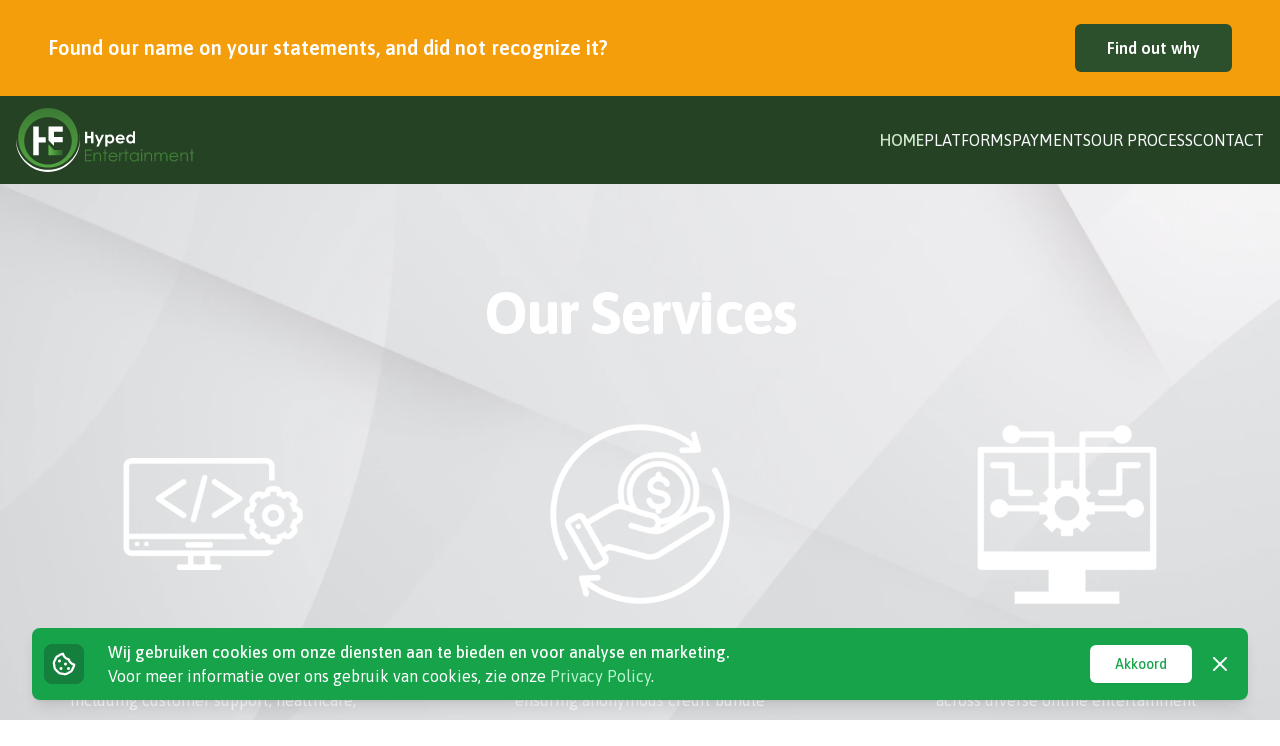

--- FILE ---
content_type: text/html; charset=UTF-8
request_url: https://hyped-entertainment.com/
body_size: 6493
content:
<!doctype html>
<html lang="en">
    <head>
        <link rel="canonical" href="https://hyped-entertainment.com">
    <meta property="og:url" content="https://hyped-entertainment.com"/>

    
    <meta property="og:title" content="Web Development and Payment Services for Unique Business Needs"/>

                <meta property="og:description" content="Your partner in crafting custom online platforms and discreet payment solutions. Let&#039;s bring your vision to life."/>
    
    
            <meta property="og:type" content="website"/>
    
            <meta property="og:locale" content="en"/><meta charset="UTF-8">
<meta name="viewport" content="width=device-width, user-scalable=no, initial-scale=1.0, maximum-scale=1.0, minimum-scale=1.0">
<meta http-equiv="X-UA-Compatible" content="ie=edge">

    
<title>Web Development and Payment Services for Unique Business Needs | Hyped Entertainment</title>

<meta name="description" content="Your partner in crafting custom online platforms and discreet payment solutions. Let&#039;s bring your vision to life.">

                                        
            
            
    
                        
            
    <script type="application/ld+json">
        {
          "@context": "https://schema.org",
          "@type": "Organization",
          "name": "Hyped Entertainment",
  "url": "https:\/\/hyped-entertainment.com",
    "email": "support@hyped-entertainment.com",
            "telephone": "+31 (0) 85 8640084",
            "image": "https:\/\/hyped-entertainment.com\/storage\/app\/media\/Site\/Logos\/Hyped%20Entertainment%2001.1-white-2.svg",

            "vatID": "NL864956228B01",
            "taxID": "89355245",
              "address": {
    "@type": "PostalAddress",
            "streetAddress": "Binnendelta 18 B",
                    "addressLocality": "Blaricum",
                    "postalCode": "1261 WZ"
                  }
                  }
    </script>

            <script>(function (w, d, s, l, i) {
                w[l] = w[l] || [];
                w[l].push({
                    'gtm.start':
                        new Date().getTime(), event: 'gtm.js'
                });
                var f = d.getElementsByTagName(s)[0],
                    j = d.createElement(s), dl = l != 'dataLayer' ? '&l=' + l : '';
                j.async = true;
                j.src =
                    'https://www.googletagmanager.com/gtm.js?id=' + i + dl;
                f.parentNode.insertBefore(j, f);
            })(window, document, 'script', 'dataLayer', 'GTM-NS2DLKJD');</script>
    
    
<link rel="icon" type="image/png" href="https://hyped-entertainment.com/themes/ocms-basis//assets/img/favicon/favicon-48x48.png" sizes="48x48" />
<link rel="icon" type="image/svg+xml" href="https://hyped-entertainment.com/themes/ocms-basis//assets/img/favicon/favicon.svg" />
<link rel="shortcut icon" href="https://hyped-entertainment.com/themes/ocms-basis-child//assets/img/favicon/favicon.ico" />
<link rel="apple-touch-icon" sizes="180x180" href="https://hyped-entertainment.com/themes/ocms-basis-child//assets/img/favicon/apple-touch-icon.png" />
<link rel="manifest" href="https://hyped-entertainment.com/themes/ocms-basis-child//assets/img/favicon/site.webmanifest" /><link rel="preconnect" href="https://fonts.googleapis.com">
<link rel="preconnect" href="https://fonts.gstatic.com" crossorigin>
<link href="https://fonts.googleapis.com/css2?family=Asap:ital,wght@0,100..900;1,100..900&display=swap" rel="stylesheet">
<script defer src="https://hyped-entertainment.com/combine/e8a33b15df157877cf1b2de6642c9295-1758550234"></script>
<script src="https://kit.fontawesome.com/0ad680fdb2.js" crossorigin="anonymous"></script>
<script src="https://unpkg.com/@phosphor-icons/web"></script>

<link href="https://hyped-entertainment.com/combine/9b9bb87a5e5ec3e0f7d7db1a760a1e7b-1729091183" rel="stylesheet" />

<link href="https://cdnjs.cloudflare.com/ajax/libs/animate.css/4.1.1/animate.min.css" rel="stylesheet" />

        
<link href="https://hyped-entertainment.com/combine/07d251c6226a5c553eb15ee1ff8120c0-1722519891" rel="stylesheet" />    </head>
    <body x-data>
        

                    <noscript>
            <iframe src="https://www.googletagmanager.com/ns.html?id=GTM-NS2DLKJD"
                    height="0" width="0" style="display:none;visibility:hidden"></iframe>
        </noscript>
            
        



<div class="bg-amber-500" id="notificationTop_1" style="z-index: 99;">
    <div class="container">
        <div class="py-3 md:py-6">
            <div class="flex items-start w-full">
                <div class="font-semibold md:px-4 xl:px-8 w-full">
                    <div class="flex flex-col lg:flex-row lg:items-center lg:justify-between">
                        <div class="text-white text-xl"><p>Found our name on your statements, and did not recognize it?</p></div>

                                                <div class="pt-4 lg:pt-0">
                                                        <div class="">
                                









<a href="https://hyped-entertainment.com/mention-on-statements" class="btn btn-filled btn-rounded btn-primary " >
        Find out why
    </a>                            </div>
                                                    </div>
                                            </div>
                </div>
            </div>
        </div>
    </div>
</div>

        <div class="hero-navbar hero-light hero-wide">
            
<header id="navbar-2" class="navbar navbar-hero absolute w-full z-40 flex items-center" x-data="{ open: false }">
    <div class="container">
        <div class="navbar-row flex flex-wrap items-center justify-between">
            <div class="logo">
                
<a href="/" title="Return to Home" class="navbar-logo ">
    <img class="" src="https://hyped-entertainment.com/storage/app/media/Site/Logos/Hyped%20Entertainment%2001.1-white-2.svg" alt="Hyped Entertainment">
</a>            </div>
            <nav class="mainmenu">
                <div class="nav-button lg:hidden" @click="open = !(open)">
    <i class="fa-regular fa-bars-sort fa-xl"></i>
</div>                <ul class="hidden lg:flex">

            <li class="group active">

                        <a href="/">Home </a>
            
                    </li>
            <li class="group ">

                        <a href="/platforms">Platforms </a>
            
                    </li>
            <li class="group ">

                        <a href="/payments">Payments </a>
            
                    </li>
            <li class="group ">

                        <a href="/process">Our process </a>
            
                    </li>
            <li class="group ">

                        <a href="/contact">Contact </a>
            
                    </li>
    </ul>            </nav>
        </div>
    </div>
        <div class="mobilemenu-wrapper lg:hidden z-50 overflow-auto	" x-show="open" x-cloak>
    <div class="mobilemenu-inner" @click.outside="open = false">
        <div class="flex justify-end">
            <button type="button" class="close-button" @click="open = false">
                <i class="fa-solid fa-xmark  fa-xl"></i>
            </button>
        </div>
        <div class="mobilemenu-content flex flex-col h-full">
            <div class="mobilemenu">
                <ul>
                                            <li class="group  active" x-data="{ submenu: false }">
                                                            <a href="/" class="flex-1">Home</a>
                                                    </li>
                                            <li class="group  " x-data="{ submenu: false }">
                                                            <a href="/platforms" class="flex-1">Platforms</a>
                                                    </li>
                                            <li class="group  " x-data="{ submenu: false }">
                                                            <a href="/payments" class="flex-1">Payments</a>
                                                    </li>
                                            <li class="group  " x-data="{ submenu: false }">
                                                            <a href="/process" class="flex-1">Our process</a>
                                                    </li>
                                            <li class="group  " x-data="{ submenu: false }">
                                                            <a href="/contact" class="flex-1">Contact</a>
                                                    </li>
                                    </ul>
            </div>
            <div class="mobilemenu-contact">
                
<a href="/" title="Return to Home" class="navbar-logo ">
    <img class="" src="https://hyped-entertainment.com/storage/app/media/Site/Logos/Hyped%20Entertainment%2001.1.svg" alt="">
</a>                <div class="">
    <span class="sr-only">Hyped Entertainment</span>
    <address class="not-italic">
        
        <span>Binnendelta 18B</span> <br>
        <span>1261 WZ</span> <span>Blaricum</span> <br>
        <br>
        <a href="tel:+31 (0) 85 8640084" title="Bel ons!"><i
            class="ph-fill ph-phone mr-2 text-primary-500"></i> +31 (0) 85 8640084</a> <br>
        <a href="/cdn-cgi/l/email-protection#[base64]" title="Mail ons!"><i
            class="ph-fill ph-envelope mr-2 text-primary-500"></i> <span>s&#117;&#x70;po&#114;&#x74;&#64;h&#121;&#x70;&#x65;d-e&#x6e;&#116;&#101;r&#x74;ain&#109;e&#110;&#116;&#46;&#x63;om</span></a>
    </address>
</div>            </div>
        </div>
    </div>
</div></header>        </div>

        <main>
            
            <div
    class="
        oc-box
        oc-box--hero-1        oc-box--first                        oc-boxes-spacing--before-large oc-boxes-spacing--after-large            "
    data-box="1"
        >

<div id="hero-1" class="hero relative" style="background-color: #transparent;">
        <div class="absolute w-full h-full overflow-hidden">
        <video autoplay muted loop preload playsinline src="https://hyped-entertainment.com/storage/app/media/Site/Assets/Videos/shutterstock_1108805925.mov"
               class="w-full h-full object-cover"></video>
    </div>
            <div class="absolute inset-0 overflow-hidden">
        <div class="bg-primary-600/[85%] mix-blend-multiply w-full h-full"></div>
    </div>
        <div class="relative flex" data-boxes-container data-rel="boxes-wrapper">
        <div class="relative container pt-20">
            <div class="flex items-center justify-center text-center lg:w-1/2 mx-auto">
                <h1 class="title">
                    Our Services
                </h1>
            </div>
            <div class="row-grid md:grid-cols-3 lg:grid-cols-3 gap-8">
                
                
                    <div
    class="card items-center text-center shadow-cards hero-cards" style=""
>
    
                                                <div class="card-img flex overflow-hidden mx-auto">
                            <img src="https://hyped-entertainment.com/storage/app/resources/resize/320_0_0_0_auto/img_47f5c66c0052b3662d25dc37d42513ab.webp"
                                    alt="" class="h-56 w-56 rounded-full object-cover">
                        </div>
                        
                        <h3 class="card-title">Development</h3>

                        <div class="card-text content_section">
                            


<p>We craft bespoke platforms for sectors including customer support, healthcare, and online entertainment.</p>                        </div>

                        
                    
</div>
                
                
                    <div
    class="card items-center text-center shadow-cards hero-cards" style=""
>
    
                                                <div class="card-img flex overflow-hidden mx-auto">
                            <img src="https://hyped-entertainment.com/storage/app/resources/resize/320_0_0_0_auto/img_13eb746cf5c0ade5ff03b0b436d96d07.webp"
                                    alt="" class="h-56 w-56 rounded-full object-cover">
                        </div>
                        
                        <h3 class="card-title">Payments</h3>

                        <div class="card-text content_section">
                            


<p>We offer discreet payment solutions, ensuring anonymous credit bundle purchases.</p>                        </div>

                                                <div class="card-buttons pt-4">
                            









<a href="https://hyped-entertainment.com/mention-on-statements" class="btn-sm btn-outlined btn-rounded btn-white " >
    <i class="ph ph-warning mr-2"></i>    Did not recognize a payment made to us?
    </a>                        </div>
                        
                    
</div>
                
                
                    <div
    class="card items-center text-center shadow-cards hero-cards" style=""
>
    
                                                <div class="card-img flex overflow-hidden mx-auto">
                            <img src="https://hyped-entertainment.com/storage/app/resources/resize/320_0_0_0_auto/img_49bde1ea4db8dbc882128844abab8945.webp"
                                    alt="" class="h-56 w-56 rounded-full object-cover">
                        </div>
                        
                        <h3 class="card-title">Platforms</h3>

                        <div class="card-text content_section">
                            


<p>We manage over 12 innovative platforms across diverse online entertainment niches.</p>                        </div>

                        
                    
</div>
                            </div>
        </div>
    </div>
</div>
    </div>
<div
    class="
        oc-box
        oc-box--content-7                                oc-boxes-spacing--before-large oc-boxes-spacing--after-large            "
    data-box="2"
        >

<section id="content-7" class="content" style="background-color: #transparent;" data-boxes-container data-rel="boxes-wrapper">
    <div class="container">
        <div class="lg:grid lg:grid-cols-2 lg:gap-8">
            <div class="space-y-8 order-1">
                <div class="title">
                    <H2 class="">We are Hyped Entertainment</H2>
                </div>
                <div class="lg:w-full lg:hidden rounded overflow-hidden">
                    <img src="https://hyped-entertainment.com/storage/app/resources/resize/1200_0_0_0_auto/img_a4d9c224e3d8cb78190cc3ea1248386e.webp" alt=""
                         class="h-full w-full rounded object-cover">
                </div>
                <div class="content_section">
                    


<p>Hyped Entertainment is a small web development office that concentrates on creating custom-made online platforms.&nbsp;</p><p>Our programmers are a team of locals from the Netherlands (and a few remote freelancers) who are passionate about helping businesses grow online.&nbsp;</p><p>We believe that every service is unique and deserves a custom-built platform that satisfies their particular needs.</p>                </div>
                                    <div class="">
                        









<a href="https://hyped-entertainment.com/platforms" class="btn btn-filled btn-rounded btn-primary " >
        Have a look at our services
    </a>                    </div>
                            </div>
            <div class="hidden lg:block order-2">
                <div class="rounded overflow-hidden">
                    <img src="https://hyped-entertainment.com/storage/app/resources/resize/1200_0_0_0_auto/img_a4d9c224e3d8cb78190cc3ea1248386e.webp" alt=""
                         class="h-full w-full rounded object-cover">
                </div>
            </div>
        </div>
    </div>
</section>
    </div>
<div
    class="
        oc-box
        oc-box--text-columns                                oc-boxes-spacing--before-large oc-boxes-spacing--after-large            "
    data-box="3"
        >

<div id="text-columns" class="" style="background-color: #509a4d;" data-boxes-container data-rel="boxes-wrapper">
    <div class="container">

        <div class="title space-y-4 md:w-2/3 md:mx-auto lg:space-y-0 lg:flex lg:items-end lg:space-x-4 xl:w-full">
            <h2 class="">Our approach</h2>
            <h3 class="">What you can expect in every project</h3>
        </div>

                            
        <!-- tot -->

        <div class="content flex flex-col justify-center space-y-12 mx-auto md:w-2/3 xl:w-full xl:space-y-0 xl:grid xl:grid-cols-3 xl:gap-20 mt-12">
                            <div class="flex flex-col space-y-4 lg:space-y-8">
                    <h3 class="border-b-2 border-primary-300 pb-0.5">How we build platforms</h3>
                    <div class="content_section">
                        


<p>We take a tailored technique to building custom-made browser-based platforms, based upon your specific needs and requirements.</p>                    </div>
                                    </div>
                            <div class="flex flex-col space-y-4 lg:space-y-8">
                    <h3 class="border-b-2 border-primary-300 pb-0.5">From consultation to plan</h3>
                    <div class="content_section">
                        


<p>The first call is normally a video call where we examine your needs and the requirements of your organization. If one of our platforms is a match for your company, we will then put together a plan with various service choices for you to look over and choose. No strings attached!</p>                    </div>
                                    </div>
                            <div class="flex flex-col space-y-4 lg:space-y-8">
                    <h3 class="border-b-2 border-primary-300 pb-0.5">From plan to live platform</h3>
                    <div class="content_section">
                        


<p>After the plan has been agreed on, we will get to building your product. Designing and prototyping leading to testing &amp; quality inspections. Your staff can be trained to use the platform best. We'll do some flight checks and then onto the launch. Your platform will go live and we will offer support for the future.</p>                    </div>
                                    </div>
                    </div>
    </div>
</div>
    </div>
<div
    class="
        oc-box
        oc-box--content-9                oc-box--last                oc-boxes-spacing--before-large oc-boxes-spacing--after-large            "
    data-box="4"
        >

<section id="content-9" class="relative" style="background-color: #transparent;">
    <div class="absolute inset-0">
        <img src="https://hyped-entertainment.com/storage/app/resources/resize/1920_0_0_0_auto/img_90957180e6de673b6c60ce4137950796.webp" class="w-full h-full object-cover" alt="">
    </div>
    <div class="md:h-32 lg:hidden"></div>
    <div class="relative" data-boxes-container data-rel="boxes-wrapper">
        <div class="container w-full h-full">
            <div class="flex items-center h-full md:w-2/3 md:mx-auto lg:mx-0 lg:justify-end lg:w-6/12 lg:ml-auto">
                <div class="flex flex-col items-center justify-center space-y-10 bg-white rounded text-center px-4 py-8 lg:px-8 lg:py-16 ">
                    <div class="">
                        <h2>Curious about a platform of your own?</h2>
                    </div>
                    <div class="content_section">
                        <h4>Contact us to find out what&#039;s possible!</h4>
                        


<p>If you're looking for an unique online platform that is customized to your particular needs, then you have come to the right place.&nbsp;</p><p>At Hyped Entertainment we are more than happy to help. We have a team of skilled programmers who can create you a platform that is both user-friendly and powerful.&nbsp;</p><p>Regardless of what your requirements are, we can develop a service that fulfils them. Contact us today to get going. We anticipate hearing from you!</p>                    </div>
                                            <div class="flex flex-col space-y-4 md:space-y-0 md:flex-row md:space-x-4 lg:space-x-8">
                                                            









<a href="https://hyped-entertainment.com/contact" class="btn btn-filled btn-rounded btn-primary " >
        Contact us
    </a>                                                            









<a href="https://hyped-entertainment.com/platforms" class="btn btn-outlined btn-rounded btn-primary " >
        Platform services
    </a>                                                    </div>
                                    </div>
            </div>
        </div>
    </div>
    <div class="md:h-32 lg:hidden"></div>

</section>
    </div>


        </main>

        


        <footer id="footer-1">
    <div class="footer">
        <div class="container">
            <div class="footer-row flex flex-col space-y-4 lg:space-y-0 lg:flex-row items-center justify-center lg:justify-between">
                <div class="logo shrink-0">
                    
<a href="/" title="Return to Home" class="navbar-logo h-full ">
    <img class="" src="https://hyped-entertainment.com/storage/app/media/Site/Logos/Hyped%20Entertainment%2001.1.svg" alt="Hyped Entertainment">
</a>                </div>
                <nav class="footermenu lg:ml-auto">
                    
<ul class="flex flex-col md:flex-row">
            <li class="group ">
    <a href="/careers">Careers</a>
</li>            <li class="group ">
    <a href="/blog">Blog</a>
</li>    </ul>                </nav>
            </div>
            <div class="social-icons-row flex items-center justify-center lg:hidden">
                <div class="social-media">
                                    </div>
            </div>
        </div>
    </div>
    <div class="footer-bottom">
        <div class="container">
            <div class="footer-row flex flex-wrap flex-col md:flex-row items-center md:justify-between">
                <div class="legal legal-light">
                    
    
    
        
            <a href="https://hyped-entertainment.com/terms-and-conditions" target="_blank">
                Terms and conditions
            </a>

                                <span class="opacity-50">|</span>    
            
        
                    <a href="https://hyped-entertainment.com/privacy-policy" target="_blank">
                Privacy policy
            </a>
        
    
                </div>
                <div class="copyright copyright-light">
                    <span class="copyright-icon">&copy;</span>
2026 <span class="opacity-50">|</span> Hyped Entertainment                </div>
            </div>
        </div>
    </div>
</footer>
                        
<div class="fixed bottom-0 inset-x-0 pb-2 sm:pb-5" id="cookieAlert" style="z-index: 999; display:none;">
    <div class="max-w-7xl mx-auto px-2 sm:px-6 lg:px-8">
        <div class="p-2 rounded-lg bg-green-600 shadow-lg sm:p-3 antialiased">
            <div class="flex items-center justify-between flex-wrap">
                <div class="w-0 flex-1 flex items-center">
                    <span class="flex p-2 rounded-lg bg-green-700">
                        <span class="w-6 h-6 text-white text-center flex items-center justify-center text-2xl">
                            <i class="far fa-cookie-bite"></i>
                        </span>
                    </span>

                    <p class="ml-3 lg:ml-6 text-white">
                        <span class="block font-medium">
                            Wij gebruiken cookies om onze diensten aan te bieden en voor analyse en marketing.
                        </span>
                                                    <span class="hidden md:block">
                                Voor meer informatie over ons gebruik van cookies, zie onze <a
                                    href="https://hyped-entertainment.com/privacy-policy"  target="_self"
                                    class="text-green-200 hover:text-white">Privacy Policy</a>.
                            </span>
                                            </p>
                </div>

                <div class="order-3 mt-2 flex-shrink-0 w-full sm:order-2 sm:mt-0 sm:w-auto">
                    <span class="flex items-center justify-center px-4 md:px-6 py-2 border border-transparent rounded-md shadow-sm text-sm font-medium text-green-600 bg-white hover:bg-green-50 cursor-pointer" id="cookieAccept">
                        Akkoord
                    </span>
                </div>
                <div class="order-2 flex-shrink-0 sm:order-3 sm:ml-2">
                    <button type="button" class="-mr-1 flex p-2 rounded-md hover:bg-green-500 focus:outline-none focus:ring-2 focus:ring-white" id="cookieDismiss">
                        <span class="sr-only">Afwijzen</span>
                        <svg class="h-6 w-6 text-white" xmlns="http://www.w3.org/2000/svg" fill="none" viewBox="0 0 24 24" stroke="currentColor" aria-hidden="true">
                            <path stroke-linecap="round" stroke-linejoin="round" stroke-width="2" d="M6 18L18 6M6 6l12 12" />
                        </svg>
                    </button>
                </div>
            </div>
        </div>
    </div>
</div>
                
<script data-cfasync="false" src="/cdn-cgi/scripts/5c5dd728/cloudflare-static/email-decode.min.js"></script><script src="https://hyped-entertainment.com/combine/e634304d3f8606d23585155cee302498-1769613228"></script>

<script src="/modules/system/assets/js/framework-extras.js"></script>
<link rel="stylesheet" property="stylesheet" href="/modules/system/assets/css/framework-extras.css">

<script>
    var lazyLoadInstance = new LazyLoad({});
</script>        <script src="https://hyped-entertainment.com/themes/ocms-basis/assets/js/sticky.js"></script>
        
                <script src="/modules/system/assets/js/framework-extras.js"></script>
<link rel="stylesheet" property="stylesheet" href="/modules/system/assets/css/framework-extras.css">
    <script defer src="https://static.cloudflareinsights.com/beacon.min.js/vcd15cbe7772f49c399c6a5babf22c1241717689176015" integrity="sha512-ZpsOmlRQV6y907TI0dKBHq9Md29nnaEIPlkf84rnaERnq6zvWvPUqr2ft8M1aS28oN72PdrCzSjY4U6VaAw1EQ==" data-cf-beacon='{"version":"2024.11.0","token":"a32ac5c948874e859cd13c04ec39d68a","r":1,"server_timing":{"name":{"cfCacheStatus":true,"cfEdge":true,"cfExtPri":true,"cfL4":true,"cfOrigin":true,"cfSpeedBrain":true},"location_startswith":null}}' crossorigin="anonymous"></script>
</body>
</html>

--- FILE ---
content_type: text/css; charset=UTF-8
request_url: https://hyped-entertainment.com/combine/9b9bb87a5e5ec3e0f7d7db1a760a1e7b-1729091183
body_size: 39655
content:
.slick-slider
{position:relative;display:block;box-sizing:border-box;-webkit-user-select:none;-moz-user-select:none;-ms-user-select:none;user-select:none;-webkit-touch-callout:none;-khtml-user-select:none;-ms-touch-action:pan-y;touch-action:pan-y;-webkit-tap-highlight-color:transparent}.slick-list
{position:relative;display:block;overflow:hidden;margin:0;padding:0}
.slick-list:focus
{outline:none}
.slick-list.dragging
{cursor:pointer;cursor:hand}.slick-slider .slick-track,
.slick-slider .slick-list
{-webkit-transform:translate3d(0,0,0);-moz-transform:translate3d(0,0,0);-ms-transform:translate3d(0,0,0);-o-transform:translate3d(0,0,0);transform:translate3d(0,0,0)}.slick-track
{position:relative;top:0;left:0;display:block;margin-left:auto;margin-right:auto}
.slick-track:before,
.slick-track:after
{display:table;content:''}
.slick-track:after
{clear:both}
.slick-loading .slick-track
{visibility:hidden}.slick-slide
{display:none;float:left;height:100%;min-height:1px}
[dir='rtl'] .slick-slide
{float:right}
.slick-slide img
{display:block}
.slick-slide.slick-loading img
{display:none}
.slick-slide.dragging img
{pointer-events:none}
.slick-initialized .slick-slide
{display:block}
.slick-loading .slick-slide
{visibility:hidden}
.slick-vertical .slick-slide
{display:block;height:auto;border:1px solid transparent}
.slick-arrow.slick-hidden{display:none}
@charset 'UTF-8';.slick-loading .slick-list
{background:#fff url('../themes/ocms-basis/assets/vendor/slick/./ajax-loader.gif') center center no-repeat}@font-face
{font-family:'slick';font-weight:normal;font-style:normal;src:url('../themes/ocms-basis/assets/vendor/slick/./fonts/slick.eot');src:url('../themes/ocms-basis/assets/vendor/slick/./fonts/slick.eot?#iefix') format('embedded-opentype'),url('../themes/ocms-basis/assets/vendor/slick/./fonts/slick.woff') format('woff'),url('../themes/ocms-basis/assets/vendor/slick/./fonts/slick.ttf') format('truetype'),url('../themes/ocms-basis/assets/vendor/slick/./fonts/slick.svg#slick') format('svg')}.slick-prev,
.slick-next
{font-size:0;line-height:0;position:absolute;top:50%;display:block;width:20px;height:20px;padding:0;-webkit-transform:translate(0,-50%);-ms-transform:translate(0,-50%);transform:translate(0,-50%);cursor:pointer;color:transparent;border:none;outline:none;background:transparent}
.slick-prev:hover,
.slick-prev:focus,
.slick-next:hover,
.slick-next:focus
{color:transparent;outline:none;background:transparent}
.slick-prev:hover:before,
.slick-prev:focus:before,
.slick-next:hover:before,
.slick-next:focus:before
{opacity:1}
.slick-prev.slick-disabled:before,
.slick-next.slick-disabled:before
{opacity:.25}.slick-prev:before,
.slick-next:before
{font-family:'slick';font-size:20px;line-height:1;opacity:.75;color:white;-webkit-font-smoothing:antialiased;-moz-osx-font-smoothing:grayscale}.slick-prev
{left:-25px}
[dir='rtl'] .slick-prev
{right:-25px;left:auto}
.slick-prev:before
{content:'←'}
[dir='rtl'] .slick-prev:before
{content:'→'}.slick-next
{right:-25px}
[dir='rtl'] .slick-next
{right:auto;left:-25px}
.slick-next:before
{content:'→'}
[dir='rtl'] .slick-next:before
{content:'←'}.slick-dotted.slick-slider
{margin-bottom:30px}.slick-dots
{position:absolute;bottom:-25px;display:block;width:100%;padding:0;margin:0;list-style:none;text-align:center}
.slick-dots li
{position:relative;display:inline-block;width:20px;height:20px;margin:0 5px;padding:0;cursor:pointer}
.slick-dots li button
{font-size:0;line-height:0;display:block;width:20px;height:20px;padding:5px;cursor:pointer;color:transparent;border:0;outline:none;background:transparent}
.slick-dots li button:hover,
.slick-dots li button:focus
{outline:none}
.slick-dots li button:hover:before,
.slick-dots li button:focus:before
{opacity:1}
.slick-dots li button:before
{font-family:'slick';font-size:6px;line-height:20px;position:absolute;top:0;left:0;width:20px;height:20px;content:'•';text-align:center;opacity:.25;color:black;-webkit-font-smoothing:antialiased;-moz-osx-font-smoothing:grayscale}
.slick-dots li.slick-active button:before
{opacity:.75;color:black}
.lb-loader,.lightbox{text-align:center;line-height:0;position:absolute;left:0}body.lb-disable-scrolling{overflow:hidden}.lightboxOverlay{position:absolute;top:0;left:0;z-index:9999;background-color:#000;filter:alpha(Opacity=80);opacity:.8;display:none}.lightbox{width:100%;z-index:10000;font-weight:400;outline:0}.lightbox .lb-image{display:block;height:auto;max-width:inherit;max-height:none;border-radius:3px;border:4px solid #fff}.lightbox a img{border:none}.lb-outerContainer{position:relative;width:250px;height:250px;margin:0 auto;border-radius:4px;background-color:#fff}.lb-outerContainer:after{content:"";display:table;clear:both}.lb-loader{top:43%;height:25%;width:100%}.lb-cancel{display:block;width:32px;height:32px;margin:0 auto;background:url(../themes/ocms-basis/assets/vendor/images/loading.gif) no-repeat}.lb-nav{position:absolute;top:0;left:0;height:100%;width:100%;z-index:10}.lb-container>.nav{left:0}.lb-nav a{outline:0;background-image:url([data-uri])}.lb-next,.lb-prev{height:100%;cursor:pointer;display:block}.lb-nav a.lb-prev{width:34%;left:0;float:left;background:url(../themes/ocms-basis/assets/vendor/images/prev.png) left 48% no-repeat;filter:alpha(Opacity=0);opacity:0;-webkit-transition:opacity .6s;-moz-transition:opacity .6s;-o-transition:opacity .6s;transition:opacity .6s}.lb-nav a.lb-prev:hover{filter:alpha(Opacity=100);opacity:1}.lb-nav a.lb-next{width:64%;right:0;float:right;background:url(../themes/ocms-basis/assets/vendor/images/next.png) right 48% no-repeat;filter:alpha(Opacity=0);opacity:0;-webkit-transition:opacity .6s;-moz-transition:opacity .6s;-o-transition:opacity .6s;transition:opacity .6s}.lb-nav a.lb-next:hover{filter:alpha(Opacity=100);opacity:1}.lb-dataContainer{margin:0 auto;padding-top:5px;width:100%;border-bottom-left-radius:4px;border-bottom-right-radius:4px}.lb-dataContainer:after{content:"";display:table;clear:both}.lb-data{padding:0 4px;color:#ccc}.lb-data .lb-details{width:85%;float:left;text-align:left;line-height:1.1em}.lb-data .lb-caption{font-size:13px;font-weight:700;line-height:1em}.lb-data .lb-caption a{color:#4ae}.lb-data .lb-number{display:block;clear:left;padding-bottom:1em;font-size:12px;color:#999}.lb-data .lb-close{display:block;float:right;width:30px;height:30px;background:url(../themes/ocms-basis/assets/vendor/images/close.png) top right no-repeat;text-align:right;outline:0;filter:alpha(Opacity=70);opacity:.7;-webkit-transition:opacity .2s;-moz-transition:opacity .2s;-o-transition:opacity .2s;transition:opacity .2s}.lb-data .lb-close:hover{cursor:pointer;filter:alpha(Opacity=100);opacity:1}
*,
::before,
::after{box-sizing:border-box;border-width:0;border-style:solid;border-color:#e5e7eb}::before,
::after{--tw-content:''} html{line-height:1.5;-webkit-text-size-adjust:100%;-moz-tab-size:4;-o-tab-size:4;tab-size:4;font-family:Inter,ui-sans-serif,system-ui,-apple-system,BlinkMacSystemFont,"Segoe UI",Roboto,"Helvetica Neue",Arial,"Noto Sans",sans-serif,"Apple Color Emoji","Segoe UI Emoji","Segoe UI Symbol","Noto Color Emoji";font-feature-settings:normal;font-variation-settings:normal} body{margin:0;line-height:inherit} hr{height:0;color:inherit;border-top-width:1px} abbr:where([title]){-webkit-text-decoration:underline dotted;text-decoration:underline dotted} h1,
h2,
h3,
h4,
h5,
h6{font-size:inherit;font-weight:inherit} a{color:inherit;text-decoration:inherit} b,
strong{font-weight:bolder} code,
kbd,
samp,
pre{font-family:ui-monospace,SFMono-Regular,Menlo,Monaco,Consolas,"Liberation Mono","Courier New",monospace;font-size:1em} small{font-size:80%} sub,
sup{font-size:75%;line-height:0;position:relative;vertical-align:baseline}sub{bottom:-0.25em}sup{top:-0.5em} table{text-indent:0;border-color:inherit;border-collapse:collapse} button,
input,
optgroup,
select,
textarea{font-family:inherit;font-feature-settings:inherit;font-variation-settings:inherit;font-size:100%;font-weight:inherit;line-height:inherit;color:inherit;margin:0;padding:0} button,
select{text-transform:none} button,
[type='button'],
[type='reset'],
[type='submit']{-webkit-appearance:button;background-color:transparent;background-image:none} :-moz-focusring{outline:auto} :-moz-ui-invalid{box-shadow:none} progress{vertical-align:baseline} ::-webkit-inner-spin-button,
::-webkit-outer-spin-button{height:auto} [type='search']{-webkit-appearance:textfield;outline-offset:-2px} ::-webkit-search-decoration{-webkit-appearance:none} ::-webkit-file-upload-button{-webkit-appearance:button;font:inherit} summary{display:list-item} blockquote,
dl,
dd,
h1,
h2,
h3,
h4,
h5,
h6,
hr,
figure,
p,
pre{margin:0}fieldset{margin:0;padding:0}legend{padding:0}ol,
ul,
menu{list-style:none;margin:0;padding:0} dialog{padding:0} textarea{resize:vertical} input::-moz-placeholder,textarea::-moz-placeholder{opacity:1;color:#9ca3af}input::placeholder,
textarea::placeholder{opacity:1;color:#9ca3af} button,
[role="button"]{cursor:pointer} :disabled{cursor:default} img,
svg,
video,
canvas,
audio,
iframe,
embed,
object{display:block;vertical-align:middle} img,
video{max-width:100%;height:auto}[hidden]{display:none}[type='text'],input:where(:not([type])),[type='email'],[type='url'],[type='password'],[type='number'],[type='date'],[type='datetime-local'],[type='month'],[type='search'],[type='tel'],[type='time'],[type='week'],[multiple],textarea,select{-webkit-appearance:none;-moz-appearance:none;appearance:none;background-color:#fff;border-color:#6b7280;border-width:1px;border-radius:0px;padding-top:0.5rem;padding-right:0.75rem;padding-bottom:0.5rem;padding-left:0.75rem;font-size:1rem;line-height:1.5rem;--tw-shadow:0 0 #0000}[type='text']:focus,input:where(:not([type])):focus,[type='email']:focus,[type='url']:focus,[type='password']:focus,[type='number']:focus,[type='date']:focus,[type='datetime-local']:focus,[type='month']:focus,[type='search']:focus,[type='tel']:focus,[type='time']:focus,[type='week']:focus,[multiple]:focus,textarea:focus,select:focus{outline:2px solid transparent;outline-offset:2px;--tw-ring-inset:var(--tw-empty,/*!*/ /*!*/);--tw-ring-offset-width:0px;--tw-ring-offset-color:#fff;--tw-ring-color:#2563eb;--tw-ring-offset-shadow:var(--tw-ring-inset) 0 0 0 var(--tw-ring-offset-width) var(--tw-ring-offset-color);--tw-ring-shadow:var(--tw-ring-inset) 0 0 0 calc(1px + var(--tw-ring-offset-width)) var(--tw-ring-color);box-shadow:var(--tw-ring-offset-shadow),var(--tw-ring-shadow),var(--tw-shadow);border-color:#2563eb}input::-moz-placeholder,textarea::-moz-placeholder{color:#6b7280;opacity:1}input::placeholder,textarea::placeholder{color:#6b7280;opacity:1}::-webkit-datetime-edit-fields-wrapper{padding:0}::-webkit-date-and-time-value{min-height:1.5em;text-align:inherit}::-webkit-datetime-edit{display:inline-flex}::-webkit-datetime-edit,::-webkit-datetime-edit-year-field,::-webkit-datetime-edit-month-field,::-webkit-datetime-edit-day-field,::-webkit-datetime-edit-hour-field,::-webkit-datetime-edit-minute-field,::-webkit-datetime-edit-second-field,::-webkit-datetime-edit-millisecond-field,::-webkit-datetime-edit-meridiem-field{padding-top:0;padding-bottom:0}select{background-image:url("data:image/svg+xml,%3csvg xmlns='http://www.w3.org/2000/svg' fill='none' viewBox='0 0 20 20'%3e%3cpath stroke='%236b7280' stroke-linecap='round' stroke-linejoin='round' stroke-width='1.5' d='M6 8l4 4 4-4'/%3e%3c/svg%3e");background-position:right 0.5rem center;background-repeat:no-repeat;background-size:1.5em 1.5em;padding-right:2.5rem;-webkit-print-color-adjust:exact;print-color-adjust:exact}[multiple],[size]:where(select:not([size="1"])){background-image:initial;background-position:initial;background-repeat:unset;background-size:initial;padding-right:0.75rem;-webkit-print-color-adjust:unset;print-color-adjust:unset}[type='checkbox'],[type='radio']{-webkit-appearance:none;-moz-appearance:none;appearance:none;padding:0;-webkit-print-color-adjust:exact;print-color-adjust:exact;display:inline-block;vertical-align:middle;background-origin:border-box;-webkit-user-select:none;-moz-user-select:none;user-select:none;flex-shrink:0;height:1rem;width:1rem;color:#2563eb;background-color:#fff;border-color:#6b7280;border-width:1px;--tw-shadow:0 0 #0000}[type='checkbox']{border-radius:0px}[type='radio']{border-radius:100%}[type='checkbox']:focus,[type='radio']:focus{outline:2px solid transparent;outline-offset:2px;--tw-ring-inset:var(--tw-empty,/*!*/ /*!*/);--tw-ring-offset-width:2px;--tw-ring-offset-color:#fff;--tw-ring-color:#2563eb;--tw-ring-offset-shadow:var(--tw-ring-inset) 0 0 0 var(--tw-ring-offset-width) var(--tw-ring-offset-color);--tw-ring-shadow:var(--tw-ring-inset) 0 0 0 calc(2px + var(--tw-ring-offset-width)) var(--tw-ring-color);box-shadow:var(--tw-ring-offset-shadow),var(--tw-ring-shadow),var(--tw-shadow)}[type='checkbox']:checked,[type='radio']:checked{border-color:transparent;background-color:currentColor;background-size:100% 100%;background-position:center;background-repeat:no-repeat}[type='checkbox']:checked{background-image:url("data:image/svg+xml,%3csvg viewBox='0 0 16 16' fill='white' xmlns='http://www.w3.org/2000/svg'%3e%3cpath d='M12.207 4.793a1 1 0 010 1.414l-5 5a1 1 0 01-1.414 0l-2-2a1 1 0 011.414-1.414L6.5 9.086l4.293-4.293a1 1 0 011.414 0z'/%3e%3c/svg%3e")}[type='radio']:checked{background-image:url("data:image/svg+xml,%3csvg viewBox='0 0 16 16' fill='white' xmlns='http://www.w3.org/2000/svg'%3e%3ccircle cx='8' cy='8' r='3'/%3e%3c/svg%3e")}[type='checkbox']:checked:hover,[type='checkbox']:checked:focus,[type='radio']:checked:hover,[type='radio']:checked:focus{border-color:transparent;background-color:currentColor}[type='checkbox']:indeterminate{background-image:url("data:image/svg+xml,%3csvg xmlns='http://www.w3.org/2000/svg' fill='none' viewBox='0 0 16 16'%3e%3cpath stroke='white' stroke-linecap='round' stroke-linejoin='round' stroke-width='2' d='M4 8h8'/%3e%3c/svg%3e");border-color:transparent;background-color:currentColor;background-size:100% 100%;background-position:center;background-repeat:no-repeat}[type='checkbox']:indeterminate:hover,[type='checkbox']:indeterminate:focus{border-color:transparent;background-color:currentColor}[type='file']{background:unset;border-color:inherit;border-width:0;border-radius:0;padding:0;font-size:unset;line-height:inherit}[type='file']:focus{outline:1px solid ButtonText;outline:1px auto -webkit-focus-ring-color}*,::before,::after{--tw-border-spacing-x:0;--tw-border-spacing-y:0;--tw-translate-x:0;--tw-translate-y:0;--tw-rotate:0;--tw-skew-x:0;--tw-skew-y:0;--tw-scale-x:1;--tw-scale-y:1;--tw-pan-x:;--tw-pan-y:;--tw-pinch-zoom:;--tw-scroll-snap-strictness:proximity;--tw-gradient-from-position:;--tw-gradient-via-position:;--tw-gradient-to-position:;--tw-ordinal:;--tw-slashed-zero:;--tw-numeric-figure:;--tw-numeric-spacing:;--tw-numeric-fraction:;--tw-ring-inset:;--tw-ring-offset-width:0px;--tw-ring-offset-color:#fff;--tw-ring-color:rgb(59 130 246 / 0.5);--tw-ring-offset-shadow:0 0 #0000;--tw-ring-shadow:0 0 #0000;--tw-shadow:0 0 #0000;--tw-shadow-colored:0 0 #0000;--tw-blur:;--tw-brightness:;--tw-contrast:;--tw-grayscale:;--tw-hue-rotate:;--tw-invert:;--tw-saturate:;--tw-sepia:;--tw-drop-shadow:;--tw-backdrop-blur:;--tw-backdrop-brightness:;--tw-backdrop-contrast:;--tw-backdrop-grayscale:;--tw-backdrop-hue-rotate:;--tw-backdrop-invert:;--tw-backdrop-opacity:;--tw-backdrop-saturate:;--tw-backdrop-sepia:}::backdrop{--tw-border-spacing-x:0;--tw-border-spacing-y:0;--tw-translate-x:0;--tw-translate-y:0;--tw-rotate:0;--tw-skew-x:0;--tw-skew-y:0;--tw-scale-x:1;--tw-scale-y:1;--tw-pan-x:;--tw-pan-y:;--tw-pinch-zoom:;--tw-scroll-snap-strictness:proximity;--tw-gradient-from-position:;--tw-gradient-via-position:;--tw-gradient-to-position:;--tw-ordinal:;--tw-slashed-zero:;--tw-numeric-figure:;--tw-numeric-spacing:;--tw-numeric-fraction:;--tw-ring-inset:;--tw-ring-offset-width:0px;--tw-ring-offset-color:#fff;--tw-ring-color:rgb(59 130 246 / 0.5);--tw-ring-offset-shadow:0 0 #0000;--tw-ring-shadow:0 0 #0000;--tw-shadow:0 0 #0000;--tw-shadow-colored:0 0 #0000;--tw-blur:;--tw-brightness:;--tw-contrast:;--tw-grayscale:;--tw-hue-rotate:;--tw-invert:;--tw-saturate:;--tw-sepia:;--tw-drop-shadow:;--tw-backdrop-blur:;--tw-backdrop-brightness:;--tw-backdrop-contrast:;--tw-backdrop-grayscale:;--tw-backdrop-hue-rotate:;--tw-backdrop-invert:;--tw-backdrop-opacity:;--tw-backdrop-saturate:;--tw-backdrop-sepia:}body{--tw-text-opacity:1;color:rgb(55 65 81 / var(--tw-text-opacity));-webkit-font-smoothing:antialiased;-moz-osx-font-smoothing:grayscale}html{scroll-behavior:smooth}.scrollbar-hide::-webkit-scrollbar{display:none}.scrollbar-hide{-ms-overflow-style:none;scrollbar-width:none}h1,.h1{font-size:2.25rem;line-height:2.5rem;font-weight:700;line-height:1.375;letter-spacing:-0.025em;--tw-text-opacity:1;color:rgb(55 65 81 / var(--tw-text-opacity))}@media (min-width:768px){h1,.h1{font-size:3rem;line-height:1.375}}@media (min-width:1024px){h1,.h1{font-size:3.75rem;line-height:1.375}}@media (min-width:1280px){h1,.h1{line-height:1.375}}h2,.h2{font-size:1.5rem;line-height:2rem;font-weight:700;letter-spacing:-0.025em;--tw-text-opacity:1;color:rgb(75 85 99 / var(--tw-text-opacity))}@media (min-width:768px){h2,.h2{font-size:1.875rem;line-height:2.25rem}}@media (min-width:1024px){h2,.h2{font-size:2.25rem;line-height:2.5rem}}h3,.h3{font-size:1.25rem;line-height:1.75rem;font-weight:600;--tw-text-opacity:1;color:rgb(107 114 128 / var(--tw-text-opacity))}@media (min-width:1024px){h3,.h3{font-size:1.5rem;line-height:2rem}}h4,.h4{font-size:1.125rem;line-height:1.75rem;font-weight:500;--tw-text-opacity:1;color:rgb(31 41 55 / var(--tw-text-opacity))}h1.lead{font-size:2.25rem;line-height:2.5rem;font-weight:300;--tw-text-opacity:1;color:rgb(55 65 81 / var(--tw-text-opacity))}@media (min-width:640px){h1.lead{font-size:3rem;line-height:1}}@media (min-width:1024px){h1.lead{font-size:3.75rem;line-height:1}}@media (min-width:1536px){h1.lead{font-size:4.5rem;line-height:1}}a{transition-property:color,background-color,border-color,text-decoration-color,fill,stroke,opacity,box-shadow,transform,filter,-webkit-backdrop-filter;transition-property:color,background-color,border-color,text-decoration-color,fill,stroke,opacity,box-shadow,transform,filter,backdrop-filter;transition-property:color,background-color,border-color,text-decoration-color,fill,stroke,opacity,box-shadow,transform,filter,backdrop-filter,-webkit-backdrop-filter;transition-duration:150ms;transition-timing-function:cubic-bezier(0.4,0,0.2,1)}.content_section h1{margin-bottom:1rem}.content_section h2{margin-bottom:0.75rem}.content_section h3{margin-bottom:0.5rem}.content_section h4{margin-bottom:0.5rem;font-size:1.125rem;font-weight:600;line-height:1.75rem;--tw-text-opacity:1;color:rgb(37 99 235 / var(--tw-text-opacity))}@media (min-width:768px){.content_section h4{font-size:1.25rem;line-height:1.75rem}}.content_section p{margin-bottom:1.5rem;line-height:1.75rem;--tw-text-opacity:1;color:rgb(75 85 99 / var(--tw-text-opacity))}.content_section p a:not(.btn):not(.btn-lg){font-weight:600;--tw-text-opacity:1;color:rgb(59 130 246 / var(--tw-text-opacity))}.content_section p a:not(.btn):not(.btn-lg):hover{--tw-text-opacity:1;color:rgb(37 99 235 / var(--tw-text-opacity));text-decoration-line:underline}.content_section img{max-width:100%}.content_section ul,.content_section ol{margin-bottom:1rem}.content_section ul>:not([hidden]) ~ :not([hidden]),.content_section ol>:not([hidden]) ~ :not([hidden]){--tw-space-y-reverse:0;margin-top:calc(0.5rem * calc(1 - var(--tw-space-y-reverse)));margin-bottom:calc(0.5rem * var(--tw-space-y-reverse))}.content_section ul,.content_section ol{padding-left:1rem}.content_section ul{list-style-type:disc}.content_section ul *::marker{color:rgb(100 116 139 )}.content_section ul::marker{color:rgb(100 116 139 )}.content_section ol{list-style-type:decimal}.content_section li{font-size:1rem;line-height:1.75rem;--tw-text-opacity:1;color:rgb(75 85 99 / var(--tw-text-opacity))}.content_section table{width:100%;vertical-align:top}.content_section table tr{vertical-align:top}.content_section table td,.content_section table th{vertical-align:top}.content_section blockquote{margin-top:1rem;margin-bottom:1rem;border-left-width:4px;--tw-border-opacity:1;border-color:rgb(209 213 219 / var(--tw-border-opacity));--tw-bg-opacity:1;background-color:rgb(243 244 246 / var(--tw-bg-opacity));padding:1rem;font-size:1.25rem;line-height:1.75rem;font-weight:500;font-style:italic;line-height:1.625}.content_section blockquote p{margin:0px}.content_section blockquote p::before{--tw-content:'“';content:var(--tw-content)}.content_section blockquote p::after{--tw-content:'„';content:var(--tw-content)}.content_section blockquote blockquote{--tw-border-opacity:1;border-color:rgb(156 163 175 / var(--tw-border-opacity));--tw-bg-opacity:1;background-color:rgb(229 231 235 / var(--tw-bg-opacity))}.content_section_sm p{margin-bottom:1rem;font-size:0.875rem;line-height:1.5rem}.content_section_sm li{font-size:0.875rem;line-height:1.25rem}.content_section_sm h2{font-size:1.5rem;line-height:2rem;font-weight:700;letter-spacing:-0.025em;--tw-text-opacity:1;color:rgb(75 85 99 / var(--tw-text-opacity))}@media (min-width:768px){.content_section_sm h2{font-size:1.875rem;line-height:2.25rem}}@media (min-width:1024px){.content_section_sm h2{font-size:1.875rem;line-height:2.25rem}}.dark .content_section h2,
.dark .content_section h3{--tw-text-opacity:1;color:rgb(255 255 255 / var(--tw-text-opacity))}.dark .content_section p{--tw-text-opacity:1;color:rgb(249 250 251 / var(--tw-text-opacity))}.dark .content_section h4{--tw-text-opacity:1;color:rgb(96 165 250 / var(--tw-text-opacity))}.dark .content_section blockquote{--tw-border-opacity:1;border-color:rgb(59 130 246 / var(--tw-border-opacity));--tw-bg-opacity:1;background-color:rgb(55 65 81 / var(--tw-bg-opacity))}.dark .content_section blockquote blockquote{--tw-border-opacity:1;border-color:rgb(96 165 250 / var(--tw-border-opacity));--tw-bg-opacity:1;background-color:rgb(75 85 99 / var(--tw-bg-opacity))}.light .content_section h2{--tw-text-opacity:1;color:rgb(75 85 99 / var(--tw-text-opacity))}.light .content_section h3{--tw-text-opacity:1;color:rgb(107 114 128 / var(--tw-text-opacity))}.light .content_section p{--tw-text-opacity:1;color:rgb(75 85 99 / var(--tw-text-opacity))}.light .content_section h4{--tw-text-opacity:1;color:rgb(37 99 235 / var(--tw-text-opacity))}.light .content_section blockquote{--tw-border-opacity:1;border-color:rgb(209 213 219 / var(--tw-border-opacity));--tw-bg-opacity:1;background-color:rgb(243 244 246 / var(--tw-bg-opacity))}.light .content_section blockquote blockquote{--tw-border-opacity:1;border-color:rgb(156 163 175 / var(--tw-border-opacity));--tw-bg-opacity:1;background-color:rgb(229 231 235 / var(--tw-bg-opacity))}.content_section.p-lg p{font-size:1.125rem;line-height:1.75rem}.content_section.p-xl p{font-size:1.25rem;line-height:1.75rem}.container{width:100%;margin-right:auto;margin-left:auto;padding-right:1rem;padding-left:1rem}@media (min-width:640px){.container{max-width:640px}}@media (min-width:768px){.container{max-width:768px}}@media (min-width:1024px){.container{max-width:1024px}}@media (min-width:1280px){.container{max-width:1280px}}@media (min-width:1536px){.container{max-width:1536px}}.aspect-h-3{--tw-aspect-h:3}.aspect-w-4{position:relative;padding-bottom:calc(var(--tw-aspect-h) / var(--tw-aspect-w) * 100%);--tw-aspect-w:4}.aspect-w-4>*{position:absolute;height:100%;width:100%;top:0;right:0;bottom:0;left:0}.prose{color:var(--tw-prose-body);max-width:65ch}.prose :where(p):not(:where([class~="not-prose"],[class~="not-prose"] *)){margin-top:1.25em;margin-bottom:1.25em}.prose :where([class~="lead"]):not(:where([class~="not-prose"],[class~="not-prose"] *)){color:var(--tw-prose-lead);font-size:1.25em;line-height:1.6;margin-top:1.2em;margin-bottom:1.2em}.prose :where(a):not(:where([class~="not-prose"],[class~="not-prose"] *)){color:var(--tw-prose-links);text-decoration:underline;font-weight:500}.prose :where(strong):not(:where([class~="not-prose"],[class~="not-prose"] *)){color:var(--tw-prose-bold);font-weight:600}.prose :where(a strong):not(:where([class~="not-prose"],[class~="not-prose"] *)){color:inherit}.prose :where(blockquote strong):not(:where([class~="not-prose"],[class~="not-prose"] *)){color:inherit}.prose :where(thead th strong):not(:where([class~="not-prose"],[class~="not-prose"] *)){color:inherit}.prose :where(ol):not(:where([class~="not-prose"],[class~="not-prose"] *)){list-style-type:decimal;margin-top:1.25em;margin-bottom:1.25em;padding-left:1.625em}.prose :where(ol[type="A"]):not(:where([class~="not-prose"],[class~="not-prose"] *)){list-style-type:upper-alpha}.prose :where(ol[type="a"]):not(:where([class~="not-prose"],[class~="not-prose"] *)){list-style-type:lower-alpha}.prose :where(ol[type="A" s]):not(:where([class~="not-prose"],[class~="not-prose"] *)){list-style-type:upper-alpha}.prose :where(ol[type="a" s]):not(:where([class~="not-prose"],[class~="not-prose"] *)){list-style-type:lower-alpha}.prose :where(ol[type="I"]):not(:where([class~="not-prose"],[class~="not-prose"] *)){list-style-type:upper-roman}.prose :where(ol[type="i"]):not(:where([class~="not-prose"],[class~="not-prose"] *)){list-style-type:lower-roman}.prose :where(ol[type="I" s]):not(:where([class~="not-prose"],[class~="not-prose"] *)){list-style-type:upper-roman}.prose :where(ol[type="i" s]):not(:where([class~="not-prose"],[class~="not-prose"] *)){list-style-type:lower-roman}.prose :where(ol[type="1"]):not(:where([class~="not-prose"],[class~="not-prose"] *)){list-style-type:decimal}.prose :where(ul):not(:where([class~="not-prose"],[class~="not-prose"] *)){list-style-type:disc;margin-top:1.25em;margin-bottom:1.25em;padding-left:1.625em}.prose :where(ol>li):not(:where([class~="not-prose"],[class~="not-prose"] *))::marker{font-weight:400;color:var(--tw-prose-counters)}.prose :where(ul>li):not(:where([class~="not-prose"],[class~="not-prose"] *))::marker{color:var(--tw-prose-bullets)}.prose :where(dt):not(:where([class~="not-prose"],[class~="not-prose"] *)){color:var(--tw-prose-headings);font-weight:600;margin-top:1.25em}.prose :where(hr):not(:where([class~="not-prose"],[class~="not-prose"] *)){border-color:var(--tw-prose-hr);border-top-width:1px;margin-top:3em;margin-bottom:3em}.prose :where(blockquote):not(:where([class~="not-prose"],[class~="not-prose"] *)){font-weight:500;font-style:italic;color:var(--tw-prose-quotes);border-left-width:0.25rem;border-left-color:var(--tw-prose-quote-borders);quotes:"\201C""\201D""\2018""\2019";margin-top:1.6em;margin-bottom:1.6em;padding-left:1em}.prose :where(blockquote p:first-of-type):not(:where([class~="not-prose"],[class~="not-prose"] *))::before{content:open-quote}.prose :where(blockquote p:last-of-type):not(:where([class~="not-prose"],[class~="not-prose"] *))::after{content:close-quote}.prose :where(h1):not(:where([class~="not-prose"],[class~="not-prose"] *)){color:var(--tw-prose-headings);font-weight:800;font-size:2.25em;margin-top:0;margin-bottom:0.8888889em;line-height:1.1111111}.prose :where(h1 strong):not(:where([class~="not-prose"],[class~="not-prose"] *)){font-weight:900;color:inherit}.prose :where(h2):not(:where([class~="not-prose"],[class~="not-prose"] *)){color:var(--tw-prose-headings);font-weight:700;font-size:1.5em;margin-top:2em;margin-bottom:1em;line-height:1.3333333}.prose :where(h2 strong):not(:where([class~="not-prose"],[class~="not-prose"] *)){font-weight:800;color:inherit}.prose :where(h3):not(:where([class~="not-prose"],[class~="not-prose"] *)){color:var(--tw-prose-headings);font-weight:600;font-size:1.25em;margin-top:1.6em;margin-bottom:0.6em;line-height:1.6}.prose :where(h3 strong):not(:where([class~="not-prose"],[class~="not-prose"] *)){font-weight:700;color:inherit}.prose :where(h4):not(:where([class~="not-prose"],[class~="not-prose"] *)){color:var(--tw-prose-headings);font-weight:600;margin-top:1.5em;margin-bottom:0.5em;line-height:1.5}.prose :where(h4 strong):not(:where([class~="not-prose"],[class~="not-prose"] *)){font-weight:700;color:inherit}.prose :where(img):not(:where([class~="not-prose"],[class~="not-prose"] *)){margin-top:2em;margin-bottom:2em}.prose :where(picture):not(:where([class~="not-prose"],[class~="not-prose"] *)){display:block;margin-top:2em;margin-bottom:2em}.prose :where(kbd):not(:where([class~="not-prose"],[class~="not-prose"] *)){font-weight:500;font-family:inherit;color:var(--tw-prose-kbd);box-shadow:0 0 0 1px rgb(var(--tw-prose-kbd-shadows) / 10%),0 3px 0 rgb(var(--tw-prose-kbd-shadows) / 10%);font-size:0.875em;border-radius:0.3125rem;padding-top:0.1875em;padding-right:0.375em;padding-bottom:0.1875em;padding-left:0.375em}.prose :where(code):not(:where([class~="not-prose"],[class~="not-prose"] *)){color:var(--tw-prose-code);font-weight:600;font-size:0.875em}.prose :where(code):not(:where([class~="not-prose"],[class~="not-prose"] *))::before{content:"`"}.prose :where(code):not(:where([class~="not-prose"],[class~="not-prose"] *))::after{content:"`"}.prose :where(a code):not(:where([class~="not-prose"],[class~="not-prose"] *)){color:inherit}.prose :where(h1 code):not(:where([class~="not-prose"],[class~="not-prose"] *)){color:inherit}.prose :where(h2 code):not(:where([class~="not-prose"],[class~="not-prose"] *)){color:inherit;font-size:0.875em}.prose :where(h3 code):not(:where([class~="not-prose"],[class~="not-prose"] *)){color:inherit;font-size:0.9em}.prose :where(h4 code):not(:where([class~="not-prose"],[class~="not-prose"] *)){color:inherit}.prose :where(blockquote code):not(:where([class~="not-prose"],[class~="not-prose"] *)){color:inherit}.prose :where(thead th code):not(:where([class~="not-prose"],[class~="not-prose"] *)){color:inherit}.prose :where(pre):not(:where([class~="not-prose"],[class~="not-prose"] *)){color:var(--tw-prose-pre-code);background-color:var(--tw-prose-pre-bg);overflow-x:auto;font-weight:400;font-size:0.875em;line-height:1.7142857;margin-top:1.7142857em;margin-bottom:1.7142857em;border-radius:0.375rem;padding-top:0.8571429em;padding-right:1.1428571em;padding-bottom:0.8571429em;padding-left:1.1428571em}.prose :where(pre code):not(:where([class~="not-prose"],[class~="not-prose"] *)){background-color:transparent;border-width:0;border-radius:0;padding:0;font-weight:inherit;color:inherit;font-size:inherit;font-family:inherit;line-height:inherit}.prose :where(pre code):not(:where([class~="not-prose"],[class~="not-prose"] *))::before{content:none}.prose :where(pre code):not(:where([class~="not-prose"],[class~="not-prose"] *))::after{content:none}.prose :where(table):not(:where([class~="not-prose"],[class~="not-prose"] *)){width:100%;table-layout:auto;text-align:left;margin-top:2em;margin-bottom:2em;font-size:0.875em;line-height:1.7142857}.prose :where(thead):not(:where([class~="not-prose"],[class~="not-prose"] *)){border-bottom-width:1px;border-bottom-color:var(--tw-prose-th-borders)}.prose :where(thead th):not(:where([class~="not-prose"],[class~="not-prose"] *)){color:var(--tw-prose-headings);font-weight:600;vertical-align:bottom;padding-right:0.5714286em;padding-bottom:0.5714286em;padding-left:0.5714286em}.prose :where(tbody tr):not(:where([class~="not-prose"],[class~="not-prose"] *)){border-bottom-width:1px;border-bottom-color:var(--tw-prose-td-borders)}.prose :where(tbody tr:last-child):not(:where([class~="not-prose"],[class~="not-prose"] *)){border-bottom-width:0}.prose :where(tbody td):not(:where([class~="not-prose"],[class~="not-prose"] *)){vertical-align:baseline}.prose :where(tfoot):not(:where([class~="not-prose"],[class~="not-prose"] *)){border-top-width:1px;border-top-color:var(--tw-prose-th-borders)}.prose :where(tfoot td):not(:where([class~="not-prose"],[class~="not-prose"] *)){vertical-align:top}.prose :where(figure>*):not(:where([class~="not-prose"],[class~="not-prose"] *)){margin-top:0;margin-bottom:0}.prose :where(figcaption):not(:where([class~="not-prose"],[class~="not-prose"] *)){color:var(--tw-prose-captions);font-size:0.875em;line-height:1.4285714;margin-top:0.8571429em}.prose{--tw-prose-body:#374151;--tw-prose-headings:#111827;--tw-prose-lead:#4b5563;--tw-prose-links:#111827;--tw-prose-bold:#111827;--tw-prose-counters:#6b7280;--tw-prose-bullets:#d1d5db;--tw-prose-hr:#e5e7eb;--tw-prose-quotes:#111827;--tw-prose-quote-borders:#e5e7eb;--tw-prose-captions:#6b7280;--tw-prose-kbd:#111827;--tw-prose-kbd-shadows:17 24 39;--tw-prose-code:#111827;--tw-prose-pre-code:#e5e7eb;--tw-prose-pre-bg:#1f2937;--tw-prose-th-borders:#d1d5db;--tw-prose-td-borders:#e5e7eb;--tw-prose-invert-body:#d1d5db;--tw-prose-invert-headings:#fff;--tw-prose-invert-lead:#9ca3af;--tw-prose-invert-links:#fff;--tw-prose-invert-bold:#fff;--tw-prose-invert-counters:#9ca3af;--tw-prose-invert-bullets:#4b5563;--tw-prose-invert-hr:#374151;--tw-prose-invert-quotes:#f3f4f6;--tw-prose-invert-quote-borders:#374151;--tw-prose-invert-captions:#9ca3af;--tw-prose-invert-kbd:#fff;--tw-prose-invert-kbd-shadows:255 255 255;--tw-prose-invert-code:#fff;--tw-prose-invert-pre-code:#d1d5db;--tw-prose-invert-pre-bg:rgb(0 0 0 / 50%);--tw-prose-invert-th-borders:#4b5563;--tw-prose-invert-td-borders:#374151;font-size:1rem;line-height:1.75}.prose :where(picture>img):not(:where([class~="not-prose"],[class~="not-prose"] *)){margin-top:0;margin-bottom:0}.prose :where(video):not(:where([class~="not-prose"],[class~="not-prose"] *)){margin-top:2em;margin-bottom:2em}.prose :where(li):not(:where([class~="not-prose"],[class~="not-prose"] *)){margin-top:0.5em;margin-bottom:0.5em}.prose :where(ol>li):not(:where([class~="not-prose"],[class~="not-prose"] *)){padding-left:0.375em}.prose :where(ul>li):not(:where([class~="not-prose"],[class~="not-prose"] *)){padding-left:0.375em}.prose :where(.prose>ul>li p):not(:where([class~="not-prose"],[class~="not-prose"] *)){margin-top:0.75em;margin-bottom:0.75em}.prose :where(.prose>ul>li>*:first-child):not(:where([class~="not-prose"],[class~="not-prose"] *)){margin-top:1.25em}.prose :where(.prose>ul>li>*:last-child):not(:where([class~="not-prose"],[class~="not-prose"] *)){margin-bottom:1.25em}.prose :where(.prose>ol>li>*:first-child):not(:where([class~="not-prose"],[class~="not-prose"] *)){margin-top:1.25em}.prose :where(.prose>ol>li>*:last-child):not(:where([class~="not-prose"],[class~="not-prose"] *)){margin-bottom:1.25em}.prose :where(ul ul,ul ol,ol ul,ol ol):not(:where([class~="not-prose"],[class~="not-prose"] *)){margin-top:0.75em;margin-bottom:0.75em}.prose :where(dl):not(:where([class~="not-prose"],[class~="not-prose"] *)){margin-top:1.25em;margin-bottom:1.25em}.prose :where(dd):not(:where([class~="not-prose"],[class~="not-prose"] *)){margin-top:0.5em;padding-left:1.625em}.prose :where(hr + *):not(:where([class~="not-prose"],[class~="not-prose"] *)){margin-top:0}.prose :where(h2 + *):not(:where([class~="not-prose"],[class~="not-prose"] *)){margin-top:0}.prose :where(h3 + *):not(:where([class~="not-prose"],[class~="not-prose"] *)){margin-top:0}.prose :where(h4 + *):not(:where([class~="not-prose"],[class~="not-prose"] *)){margin-top:0}.prose :where(thead th:first-child):not(:where([class~="not-prose"],[class~="not-prose"] *)){padding-left:0}.prose :where(thead th:last-child):not(:where([class~="not-prose"],[class~="not-prose"] *)){padding-right:0}.prose :where(tbody td,tfoot td):not(:where([class~="not-prose"],[class~="not-prose"] *)){padding-top:0.5714286em;padding-right:0.5714286em;padding-bottom:0.5714286em;padding-left:0.5714286em}.prose :where(tbody td:first-child,tfoot td:first-child):not(:where([class~="not-prose"],[class~="not-prose"] *)){padding-left:0}.prose :where(tbody td:last-child,tfoot td:last-child):not(:where([class~="not-prose"],[class~="not-prose"] *)){padding-right:0}.prose :where(figure):not(:where([class~="not-prose"],[class~="not-prose"] *)){margin-top:2em;margin-bottom:2em}.prose :where(.prose>:first-child):not(:where([class~="not-prose"],[class~="not-prose"] *)){margin-top:0}.prose :where(.prose>:last-child):not(:where([class~="not-prose"],[class~="not-prose"] *)){margin-bottom:0}.prose-sm{font-size:0.875rem;line-height:1.7142857}.prose-sm :where(p):not(:where([class~="not-prose"],[class~="not-prose"] *)){margin-top:1.1428571em;margin-bottom:1.1428571em}.prose-sm :where([class~="lead"]):not(:where([class~="not-prose"],[class~="not-prose"] *)){font-size:1.2857143em;line-height:1.5555556;margin-top:0.8888889em;margin-bottom:0.8888889em}.prose-sm :where(blockquote):not(:where([class~="not-prose"],[class~="not-prose"] *)){margin-top:1.3333333em;margin-bottom:1.3333333em;padding-left:1.1111111em}.prose-sm :where(h1):not(:where([class~="not-prose"],[class~="not-prose"] *)){font-size:2.1428571em;margin-top:0;margin-bottom:0.8em;line-height:1.2}.prose-sm :where(h2):not(:where([class~="not-prose"],[class~="not-prose"] *)){font-size:1.4285714em;margin-top:1.6em;margin-bottom:0.8em;line-height:1.4}.prose-sm :where(h3):not(:where([class~="not-prose"],[class~="not-prose"] *)){font-size:1.2857143em;margin-top:1.5555556em;margin-bottom:0.4444444em;line-height:1.5555556}.prose-sm :where(h4):not(:where([class~="not-prose"],[class~="not-prose"] *)){margin-top:1.4285714em;margin-bottom:0.5714286em;line-height:1.4285714}.prose-sm :where(img):not(:where([class~="not-prose"],[class~="not-prose"] *)){margin-top:1.7142857em;margin-bottom:1.7142857em}.prose-sm :where(picture):not(:where([class~="not-prose"],[class~="not-prose"] *)){margin-top:1.7142857em;margin-bottom:1.7142857em}.prose-sm :where(picture>img):not(:where([class~="not-prose"],[class~="not-prose"] *)){margin-top:0;margin-bottom:0}.prose-sm :where(video):not(:where([class~="not-prose"],[class~="not-prose"] *)){margin-top:1.7142857em;margin-bottom:1.7142857em}.prose-sm :where(kbd):not(:where([class~="not-prose"],[class~="not-prose"] *)){font-size:0.8571429em;border-radius:0.3125rem;padding-top:0.1428571em;padding-right:0.3571429em;padding-bottom:0.1428571em;padding-left:0.3571429em}.prose-sm :where(code):not(:where([class~="not-prose"],[class~="not-prose"] *)){font-size:0.8571429em}.prose-sm :where(h2 code):not(:where([class~="not-prose"],[class~="not-prose"] *)){font-size:0.9em}.prose-sm :where(h3 code):not(:where([class~="not-prose"],[class~="not-prose"] *)){font-size:0.8888889em}.prose-sm :where(pre):not(:where([class~="not-prose"],[class~="not-prose"] *)){font-size:0.8571429em;line-height:1.6666667;margin-top:1.6666667em;margin-bottom:1.6666667em;border-radius:0.25rem;padding-top:0.6666667em;padding-right:1em;padding-bottom:0.6666667em;padding-left:1em}.prose-sm :where(ol):not(:where([class~="not-prose"],[class~="not-prose"] *)){margin-top:1.1428571em;margin-bottom:1.1428571em;padding-left:1.5714286em}.prose-sm :where(ul):not(:where([class~="not-prose"],[class~="not-prose"] *)){margin-top:1.1428571em;margin-bottom:1.1428571em;padding-left:1.5714286em}.prose-sm :where(li):not(:where([class~="not-prose"],[class~="not-prose"] *)){margin-top:0.2857143em;margin-bottom:0.2857143em}.prose-sm :where(ol>li):not(:where([class~="not-prose"],[class~="not-prose"] *)){padding-left:0.4285714em}.prose-sm :where(ul>li):not(:where([class~="not-prose"],[class~="not-prose"] *)){padding-left:0.4285714em}.prose-sm :where(.prose-sm>ul>li p):not(:where([class~="not-prose"],[class~="not-prose"] *)){margin-top:0.5714286em;margin-bottom:0.5714286em}.prose-sm :where(.prose-sm>ul>li>*:first-child):not(:where([class~="not-prose"],[class~="not-prose"] *)){margin-top:1.1428571em}.prose-sm :where(.prose-sm>ul>li>*:last-child):not(:where([class~="not-prose"],[class~="not-prose"] *)){margin-bottom:1.1428571em}.prose-sm :where(.prose-sm>ol>li>*:first-child):not(:where([class~="not-prose"],[class~="not-prose"] *)){margin-top:1.1428571em}.prose-sm :where(.prose-sm>ol>li>*:last-child):not(:where([class~="not-prose"],[class~="not-prose"] *)){margin-bottom:1.1428571em}.prose-sm :where(ul ul,ul ol,ol ul,ol ol):not(:where([class~="not-prose"],[class~="not-prose"] *)){margin-top:0.5714286em;margin-bottom:0.5714286em}.prose-sm :where(dl):not(:where([class~="not-prose"],[class~="not-prose"] *)){margin-top:1.1428571em;margin-bottom:1.1428571em}.prose-sm :where(dt):not(:where([class~="not-prose"],[class~="not-prose"] *)){margin-top:1.1428571em}.prose-sm :where(dd):not(:where([class~="not-prose"],[class~="not-prose"] *)){margin-top:0.2857143em;padding-left:1.5714286em}.prose-sm :where(hr):not(:where([class~="not-prose"],[class~="not-prose"] *)){margin-top:2.8571429em;margin-bottom:2.8571429em}.prose-sm :where(hr + *):not(:where([class~="not-prose"],[class~="not-prose"] *)){margin-top:0}.prose-sm :where(h2 + *):not(:where([class~="not-prose"],[class~="not-prose"] *)){margin-top:0}.prose-sm :where(h3 + *):not(:where([class~="not-prose"],[class~="not-prose"] *)){margin-top:0}.prose-sm :where(h4 + *):not(:where([class~="not-prose"],[class~="not-prose"] *)){margin-top:0}.prose-sm :where(table):not(:where([class~="not-prose"],[class~="not-prose"] *)){font-size:0.8571429em;line-height:1.5}.prose-sm :where(thead th):not(:where([class~="not-prose"],[class~="not-prose"] *)){padding-right:1em;padding-bottom:0.6666667em;padding-left:1em}.prose-sm :where(thead th:first-child):not(:where([class~="not-prose"],[class~="not-prose"] *)){padding-left:0}.prose-sm :where(thead th:last-child):not(:where([class~="not-prose"],[class~="not-prose"] *)){padding-right:0}.prose-sm :where(tbody td,tfoot td):not(:where([class~="not-prose"],[class~="not-prose"] *)){padding-top:0.6666667em;padding-right:1em;padding-bottom:0.6666667em;padding-left:1em}.prose-sm :where(tbody td:first-child,tfoot td:first-child):not(:where([class~="not-prose"],[class~="not-prose"] *)){padding-left:0}.prose-sm :where(tbody td:last-child,tfoot td:last-child):not(:where([class~="not-prose"],[class~="not-prose"] *)){padding-right:0}.prose-sm :where(figure):not(:where([class~="not-prose"],[class~="not-prose"] *)){margin-top:1.7142857em;margin-bottom:1.7142857em}.prose-sm :where(figure>*):not(:where([class~="not-prose"],[class~="not-prose"] *)){margin-top:0;margin-bottom:0}.prose-sm :where(figcaption):not(:where([class~="not-prose"],[class~="not-prose"] *)){font-size:0.8571429em;line-height:1.3333333;margin-top:0.6666667em}.prose-sm :where(.prose-sm>:first-child):not(:where([class~="not-prose"],[class~="not-prose"] *)){margin-top:0}.prose-sm :where(.prose-sm>:last-child):not(:where([class~="not-prose"],[class~="not-prose"] *)){margin-bottom:0}.prose-sky{--tw-prose-links:#0284c7;--tw-prose-invert-links:#0ea5e9}.alert{position:static;margin-top:0.5rem;margin-bottom:2rem;padding:0.75rem;font-weight:600;--tw-text-opacity:1;color:rgb(255 255 255 / var(--tw-text-opacity))}.alert-info{--tw-bg-opacity:1;background-color:rgb(6 182 212 / var(--tw-bg-opacity))}.alert-success{--tw-bg-opacity:1;background-color:rgb(34 197 94 / var(--tw-bg-opacity))}.alert-warning{--tw-bg-opacity:1;background-color:rgb(245 158 11 / var(--tw-bg-opacity))}.alert-danger,.alert-error{--tw-bg-opacity:1;background-color:rgb(239 68 68 / var(--tw-bg-opacity))}.blog-item{display:flex;flex-direction:column;gap:0.5rem;transition-property:all;transition-timing-function:cubic-bezier(0.4,0,0.2,1);transition-duration:100ms}.blog-item .blog-item-thumb{position:relative;aspect-ratio:4 / 3;overflow:hidden;border-width:1px;border-bottom-width:0px;--tw-border-opacity:1;border-color:rgb(156 163 175 / var(--tw-border-opacity))}.blog-item .blog-item-categories{position:absolute;z-index:30;display:flex;flex-wrap:wrap;gap:0.5rem;padding:0.5rem}.blog-item .blog-item-category{display:inline-block;border-radius:0.25rem;--tw-bg-opacity:1;background-color:rgb(255 255 255 / var(--tw-bg-opacity));padding-top:0.25rem;padding-bottom:0.25rem;padding-left:0.5rem;padding-right:0.5rem;font-size:0.75rem;line-height:1rem;font-weight:700;line-height:1;letter-spacing:0.025em;--tw-text-opacity:1;color:rgb(55 65 81 / var(--tw-text-opacity));--tw-shadow:0 1px 2px 0 rgb(0 0 0 / 0.05);--tw-shadow-colored:0 1px 2px 0 var(--tw-shadow-color);box-shadow:var(--tw-ring-offset-shadow,0 0 #0000),var(--tw-ring-shadow,0 0 #0000),var(--tw-shadow)}.blog-item .blog-item-image{height:100%;width:100%;border-radius:0.25rem;-o-object-fit:cover;object-fit:cover;transition-property:color,background-color,border-color,text-decoration-color,fill,stroke,opacity,box-shadow,transform,filter,-webkit-backdrop-filter;transition-property:color,background-color,border-color,text-decoration-color,fill,stroke,opacity,box-shadow,transform,filter,backdrop-filter;transition-property:color,background-color,border-color,text-decoration-color,fill,stroke,opacity,box-shadow,transform,filter,backdrop-filter,-webkit-backdrop-filter;transition-timing-function:cubic-bezier(0.4,0,0.2,1);transition-duration:150ms}.blog-item .blog-item-info{font-size:0.875rem;line-height:1.25rem;--tw-text-opacity:1;color:rgb(156 163 175 / var(--tw-text-opacity))}.blog-item .blog-item-info-row{display:flex;flex-wrap:wrap;justify-content:space-between}.blog-item .blog-item-title h3{--tw-text-opacity:1;color:rgb(55 65 81 / var(--tw-text-opacity))}.blog-item .blog-item-excerpt{flex:1 1 auto}.blog-item .blog-item-excerpt.content_section p{margin:0px}.blog-item .blog-item-button{margin-top:auto}.blog-card{position:relative;height:100%;gap:0px;transition-property:color,background-color,border-color,text-decoration-color,fill,stroke,opacity,box-shadow,transform,filter,-webkit-backdrop-filter;transition-property:color,background-color,border-color,text-decoration-color,fill,stroke,opacity,box-shadow,transform,filter,backdrop-filter;transition-property:color,background-color,border-color,text-decoration-color,fill,stroke,opacity,box-shadow,transform,filter,backdrop-filter,-webkit-backdrop-filter;transition-timing-function:cubic-bezier(0.4,0,0.2,1);transition-duration:150ms}.blog-card-body{display:flex;flex-grow:1;flex-direction:column;gap:0.5rem;border-bottom-right-radius:0.125rem;border-bottom-left-radius:0.125rem;border-width:1px;--tw-border-opacity:1;border-color:rgb(156 163 175 / var(--tw-border-opacity));padding-top:1.5rem;padding-bottom:1.5rem;padding-left:1rem;padding-right:1rem}.blog-item .blog-item-thumb{border-top-left-radius:0.25rem;border-top-right-radius:0.25rem}.blog-card .blog-item-image{height:100%;width:100%;border-top-left-radius:0.125rem;border-top-right-radius:0.125rem;border-bottom-right-radius:0px;border-bottom-left-radius:0px;-o-object-fit:cover;object-fit:cover}.blog-card .blog-item-title h3{font-size:1.25rem;line-height:1.75rem}.blog-card .blog-item-overlay-link{position:absolute;inset:0px}.blog-card:hover{--tw-shadow:0 20px 25px -5px rgb(0 0 0 / 0.1),0 8px 10px -6px rgb(0 0 0 / 0.1);--tw-shadow-colored:0 20px 25px -5px var(--tw-shadow-color),0 8px 10px -6px var(--tw-shadow-color);box-shadow:var(--tw-ring-offset-shadow,0 0 #0000),var(--tw-ring-shadow,0 0 #0000),var(--tw-shadow);--tw-shadow-color:rgb(0 0 0 / 0.05);--tw-shadow:var(--tw-shadow-colored)}.blog-card:hover .blog-item-image{--tw-scale-x:1.1;--tw-scale-y:1.1;transform:translate(var(--tw-translate-x),var(--tw-translate-y)) rotate(var(--tw-rotate)) skewX(var(--tw-skew-x)) skewY(var(--tw-skew-y)) scaleX(var(--tw-scale-x)) scaleY(var(--tw-scale-y))}#postlist-3 .blog-item-2{grid-column:span 2 / span 2;border-radius:0.25rem;border-width:1px;--tw-border-opacity:1;border-color:rgb(156 163 175 / var(--tw-border-opacity))}#postlist-3 .blog-item-2 .blog-item-thumb{position:static;padding-bottom:0}#postlist-3 .blog-item-2 .blog-item-thumb>*{position:static;height:auto;width:auto;top:auto;right:auto;bottom:auto;left:auto}#postlist-3 .blog-item-2 .blog-item-thumb{position:relative;height:100%;width:100%;border-radius:0.25rem}#postlist-3 .blog-item-2 .blog-item-categories{position:absolute}#postlist-3 .blog-item-2 .blog-card-body{position:absolute;left:0px;bottom:0px;width:50%;border-radius:0px;border-top-right-radius:0.25rem;border-width:0px;border-top-width:1px;border-right-width:1px;--tw-bg-opacity:1;background-color:rgb(255 255 255 / var(--tw-bg-opacity))}.button_wrapper{margin-top:2.5rem;align-items:center}.button_wrapper>:not([hidden]) ~ :not([hidden]){--tw-space-x-reverse:0;margin-right:calc(1.5rem * var(--tw-space-x-reverse));margin-left:calc(1.5rem * calc(1 - var(--tw-space-x-reverse)))}.btn-sm{display:inline-flex;align-items:center;padding-left:1.5rem;padding-right:1.5rem;padding-top:0.625rem;padding-bottom:0.625rem;font-size:0.875rem;line-height:1.25rem;font-weight:600}.btn{display:inline-flex;align-items:center;padding-left:2rem;padding-right:2rem;padding-top:0.75rem;padding-bottom:0.75rem;font-weight:600}.btn-lg{display:inline-flex;align-items:center;padding-left:3rem;padding-right:3rem;padding-top:1rem;padding-bottom:1rem;font-size:1.125rem;line-height:1.75rem;font-weight:600}.btn-rounded{border-radius:0.375rem}.btn-sm.btn-rounded{border-radius:0.25rem}.btn-pill{border-radius:999px}.btn-elevated{--tw-shadow:0 4px 6px -1px rgb(0 0 0 / 0.1),0 2px 4px -2px rgb(0 0 0 / 0.1);--tw-shadow-colored:0 4px 6px -1px var(--tw-shadow-color),0 2px 4px -2px var(--tw-shadow-color);box-shadow:var(--tw-ring-offset-shadow,0 0 #0000),var(--tw-ring-shadow,0 0 #0000),var(--tw-shadow)}.btn-filled.btn-primary,
.btn-elevated.btn-primary{--tw-bg-opacity:1;background-color:rgb(37 99 235 / var(--tw-bg-opacity));--tw-text-opacity:1;color:rgb(255 255 255 / var(--tw-text-opacity))}.btn-filled.btn-primary:hover,
.btn-elevated.btn-primary:hover{--tw-bg-opacity:1;background-color:rgb(59 130 246 / var(--tw-bg-opacity))}.btn-filled.btn-primary:focus-visible,
.btn-elevated.btn-primary:focus-visible{outline-style:solid;outline-width:2px;outline-offset:2px;outline-color:#2563eb}.btn-tonal.btn-primary{--tw-bg-opacity:1;background-color:rgb(191 219 254 / var(--tw-bg-opacity));--tw-text-opacity:1;color:rgb(29 78 216 / var(--tw-text-opacity))}.btn-tonal.btn-primary:hover{--tw-bg-opacity:1;background-color:rgb(147 197 253 / var(--tw-bg-opacity))}.btn-tonal.btn-primary:focus-visible{outline-style:solid;outline-width:2px;outline-offset:2px;outline-color:#93c5fd}.btn-outlined.btn-primary{border-width:1px;--tw-border-opacity:1;border-color:rgb(59 130 246 / var(--tw-border-opacity));--tw-text-opacity:1;color:rgb(59 130 246 / var(--tw-text-opacity))}.btn-outlined.btn-primary:hover{border-color:transparent;--tw-bg-opacity:1;background-color:rgb(59 130 246 / var(--tw-bg-opacity));--tw-text-opacity:1;color:rgb(255 255 255 / var(--tw-text-opacity))}.btn-link.btn-primary{border-radius:0px;padding:0px;--tw-text-opacity:1;color:rgb(59 130 246 / var(--tw-text-opacity));--tw-shadow:0 0 #0000;--tw-shadow-colored:0 0 #0000;box-shadow:var(--tw-ring-offset-shadow,0 0 #0000),var(--tw-ring-shadow,0 0 #0000),var(--tw-shadow)}.btn-link.btn-primary:hover{--tw-text-opacity:1;color:rgb(37 99 235 / var(--tw-text-opacity))}.btn-filled.btn-secondary,
.btn-elevated.btn-secondary{--tw-bg-opacity:1;background-color:rgb(100 116 139 / var(--tw-bg-opacity));--tw-text-opacity:1;color:rgb(255 255 255 / var(--tw-text-opacity))}.btn-filled.btn-secondary:hover,
.btn-elevated.btn-secondary:hover{--tw-bg-opacity:1;background-color:rgb(71 85 105 / var(--tw-bg-opacity))}.btn-filled.btn-secondary:focus-visible,
.btn-elevated.btn-secondary:focus-visible{outline-style:solid;outline-width:2px;outline-offset:2px;outline-color:#475569}.btn-tonal.btn-secondary{--tw-bg-opacity:1;background-color:rgb(226 232 240 / var(--tw-bg-opacity));--tw-text-opacity:1;color:rgb(51 65 85 / var(--tw-text-opacity))}.btn-tonal.btn-secondary:hover{--tw-bg-opacity:1;background-color:rgb(203 213 225 / var(--tw-bg-opacity))}.btn-tonal.btn-secondary:focus-visible{outline-style:solid;outline-width:2px;outline-offset:2px;outline-color:#cbd5e1}.btn-outlined.btn-secondary{border-width:1px;--tw-border-opacity:1;border-color:rgb(100 116 139 / var(--tw-border-opacity));--tw-text-opacity:1;color:rgb(100 116 139 / var(--tw-text-opacity))}.btn-outlined.btn-secondary:hover{border-color:transparent;--tw-bg-opacity:1;background-color:rgb(100 116 139 / var(--tw-bg-opacity));--tw-text-opacity:1;color:rgb(255 255 255 / var(--tw-text-opacity))}.btn-link.btn-secondary{border-radius:0px;padding:0px;--tw-text-opacity:1;color:rgb(100 116 139 / var(--tw-text-opacity));--tw-shadow:0 0 #0000;--tw-shadow-colored:0 0 #0000;box-shadow:var(--tw-ring-offset-shadow,0 0 #0000),var(--tw-ring-shadow,0 0 #0000),var(--tw-shadow)}.btn-link.btn-secondary:hover{--tw-text-opacity:1;color:rgb(71 85 105 / var(--tw-text-opacity))}.btn-filled.btn-grayscale,
.btn-elevated.btn-grayscale{--tw-bg-opacity:1;background-color:rgb(107 114 128 / var(--tw-bg-opacity));--tw-text-opacity:1;color:rgb(255 255 255 / var(--tw-text-opacity))}.btn-filled.btn-grayscale:hover,
.btn-elevated.btn-grayscale:hover{--tw-bg-opacity:1;background-color:rgb(75 85 99 / var(--tw-bg-opacity))}.btn-filled.btn-grayscale:focus-visible,
.btn-elevated.btn-grayscale:focus-visible{outline-style:solid;outline-width:2px;outline-offset:2px;outline-color:#4b5563}.btn-tonal.btn-grayscale{--tw-bg-opacity:1;background-color:rgb(229 231 235 / var(--tw-bg-opacity));--tw-text-opacity:1;color:rgb(55 65 81 / var(--tw-text-opacity))}.btn-tonal.btn-grayscale:hover{--tw-bg-opacity:1;background-color:rgb(209 213 219 / var(--tw-bg-opacity))}.btn-tonal.btn-grayscale:focus-visible{outline-style:solid;outline-width:2px;outline-offset:2px;outline-color:#d1d5db}.btn-outlined.btn-grayscale{border-width:1px;--tw-border-opacity:1;border-color:rgb(107 114 128 / var(--tw-border-opacity));--tw-text-opacity:1;color:rgb(107 114 128 / var(--tw-text-opacity))}.btn-outlined.btn-grayscale:hover{border-color:transparent;--tw-bg-opacity:1;background-color:rgb(107 114 128 / var(--tw-bg-opacity));--tw-text-opacity:1;color:rgb(255 255 255 / var(--tw-text-opacity))}.btn-link.btn-grayscale{border-radius:0px;padding:0px;--tw-text-opacity:1;color:rgb(107 114 128 / var(--tw-text-opacity));--tw-shadow:0 0 #0000;--tw-shadow-colored:0 0 #0000;box-shadow:var(--tw-ring-offset-shadow,0 0 #0000),var(--tw-ring-shadow,0 0 #0000),var(--tw-shadow)}.btn-link.btn-grayscale:hover{--tw-text-opacity:1;color:rgb(75 85 99 / var(--tw-text-opacity))}.btn-filled.btn-error,
.btn-elevated.btn-error{--tw-bg-opacity:1;background-color:rgb(239 68 68 / var(--tw-bg-opacity));--tw-text-opacity:1;color:rgb(255 255 255 / var(--tw-text-opacity))}.btn-filled.btn-error:hover,
.btn-elevated.btn-error:hover{--tw-bg-opacity:1;background-color:rgb(220 38 38 / var(--tw-bg-opacity))}.btn-filled.btn-error:focus-visible,
.btn-elevated.btn-error:focus-visible{outline-style:solid;outline-width:2px;outline-offset:2px;outline-color:#dc2626}.btn-tonal.btn-error{--tw-bg-opacity:1;background-color:rgb(254 202 202 / var(--tw-bg-opacity));--tw-text-opacity:1;color:rgb(185 28 28 / var(--tw-text-opacity))}.btn-tonal.btn-error:hover{--tw-bg-opacity:1;background-color:rgb(252 165 165 / var(--tw-bg-opacity))}.btn-tonal.btn-error:focus-visible{outline-style:solid;outline-width:2px;outline-offset:2px;outline-color:#fca5a5}.btn-outlined.btn-error{border-width:1px;--tw-border-opacity:1;border-color:rgb(239 68 68 / var(--tw-border-opacity));--tw-text-opacity:1;color:rgb(239 68 68 / var(--tw-text-opacity))}.btn-outlined.btn-error:hover{border-color:transparent;--tw-bg-opacity:1;background-color:rgb(239 68 68 / var(--tw-bg-opacity));--tw-text-opacity:1;color:rgb(255 255 255 / var(--tw-text-opacity))}.btn-link.btn-error{border-radius:0px;padding:0px;--tw-text-opacity:1;color:rgb(239 68 68 / var(--tw-text-opacity));--tw-shadow:0 0 #0000;--tw-shadow-colored:0 0 #0000;box-shadow:var(--tw-ring-offset-shadow,0 0 #0000),var(--tw-ring-shadow,0 0 #0000),var(--tw-shadow)}.btn-link.btn-error:hover{--tw-text-opacity:1;color:rgb(220 38 38 / var(--tw-text-opacity))}.btn-filled.btn-warning,
.btn-elevated.btn-warning{--tw-bg-opacity:1;background-color:rgb(249 115 22 / var(--tw-bg-opacity));--tw-text-opacity:1;color:rgb(255 255 255 / var(--tw-text-opacity))}.btn-filled.btn-warning:hover,
.btn-elevated.btn-warning:hover{--tw-bg-opacity:1;background-color:rgb(234 88 12 / var(--tw-bg-opacity))}.btn-filled.btn-warning:focus-visible,
.btn-elevated.btn-warning:focus-visible{outline-style:solid;outline-width:2px;outline-offset:2px;outline-color:#ea580c}.btn-tonal.btn-warning{--tw-bg-opacity:1;background-color:rgb(254 215 170 / var(--tw-bg-opacity));--tw-text-opacity:1;color:rgb(194 65 12 / var(--tw-text-opacity))}.btn-tonal.btn-warning:hover{--tw-bg-opacity:1;background-color:rgb(253 186 116 / var(--tw-bg-opacity))}.btn-tonal.btn-warning:focus-visible{outline-style:solid;outline-width:2px;outline-offset:2px;outline-color:#fdba74}.btn-outlined.btn-warning{border-width:1px;--tw-border-opacity:1;border-color:rgb(249 115 22 / var(--tw-border-opacity));--tw-text-opacity:1;color:rgb(249 115 22 / var(--tw-text-opacity))}.btn-outlined.btn-warning:hover{border-color:transparent;--tw-bg-opacity:1;background-color:rgb(249 115 22 / var(--tw-bg-opacity));--tw-text-opacity:1;color:rgb(255 255 255 / var(--tw-text-opacity))}.btn-link.btn-warning{border-radius:0px;padding:0px;--tw-text-opacity:1;color:rgb(249 115 22 / var(--tw-text-opacity));--tw-shadow:0 0 #0000;--tw-shadow-colored:0 0 #0000;box-shadow:var(--tw-ring-offset-shadow,0 0 #0000),var(--tw-ring-shadow,0 0 #0000),var(--tw-shadow)}.btn-link.btn-warning:hover{--tw-text-opacity:1;color:rgb(234 88 12 / var(--tw-text-opacity))}.btn-filled.btn-info,
.btn-elevated.btn-info{--tw-bg-opacity:1;background-color:rgb(6 182 212 / var(--tw-bg-opacity));--tw-text-opacity:1;color:rgb(255 255 255 / var(--tw-text-opacity))}.btn-filled.btn-info:hover,
.btn-elevated.btn-info:hover{--tw-bg-opacity:1;background-color:rgb(8 145 178 / var(--tw-bg-opacity))}.btn-filled.btn-info:focus-visible,
.btn-elevated.btn-info:focus-visible{outline-style:solid;outline-width:2px;outline-offset:2px;outline-color:#0891b2}.btn-tonal.btn-info{--tw-bg-opacity:1;background-color:rgb(165 243 252 / var(--tw-bg-opacity));--tw-text-opacity:1;color:rgb(14 116 144 / var(--tw-text-opacity))}.btn-tonal.btn-info:hover{--tw-bg-opacity:1;background-color:rgb(103 232 249 / var(--tw-bg-opacity))}.btn-tonal.btn-info:focus-visible{outline-style:solid;outline-width:2px;outline-offset:2px;outline-color:#67e8f9}.btn-outlined.btn-info{border-width:1px;--tw-border-opacity:1;border-color:rgb(6 182 212 / var(--tw-border-opacity));--tw-text-opacity:1;color:rgb(6 182 212 / var(--tw-text-opacity))}.btn-outlined.btn-info:hover{border-color:transparent;--tw-bg-opacity:1;background-color:rgb(6 182 212 / var(--tw-bg-opacity));--tw-text-opacity:1;color:rgb(255 255 255 / var(--tw-text-opacity))}.btn-link.btn-info{border-radius:0px;padding:0px;--tw-text-opacity:1;color:rgb(6 182 212 / var(--tw-text-opacity));--tw-shadow:0 0 #0000;--tw-shadow-colored:0 0 #0000;box-shadow:var(--tw-ring-offset-shadow,0 0 #0000),var(--tw-ring-shadow,0 0 #0000),var(--tw-shadow)}.btn-link.btn-info:hover{--tw-text-opacity:1;color:rgb(8 145 178 / var(--tw-text-opacity))}.btn-filled.btn-white,
.btn-elevated.btn-white{--tw-bg-opacity:1;background-color:rgb(255 255 255 / var(--tw-bg-opacity));--tw-text-opacity:1;color:rgb(37 99 235 / var(--tw-text-opacity))}.btn-filled.btn-white:hover,
.btn-elevated.btn-white:hover{--tw-text-opacity:1;color:rgb(59 130 246 / var(--tw-text-opacity))}.btn-filled.btn-white:focus-visible,
.btn-elevated.btn-white:focus-visible{outline-style:solid;outline-width:2px;outline-offset:2px;outline-color:#2563eb}.btn-tonal.btn-white{--tw-bg-opacity:1;background-color:rgb(243 244 246 / var(--tw-bg-opacity));--tw-text-opacity:1;color:rgb(37 99 235 / var(--tw-text-opacity))}.btn-tonal.btn-white:hover{--tw-bg-opacity:1;background-color:rgb(229 231 235 / var(--tw-bg-opacity))}.btn-tonal.btn-white:focus-visible{outline-style:solid;outline-width:2px;outline-offset:2px;outline-color:#93c5fd}.btn-outlined.btn-white{border-width:1px;--tw-border-opacity:1;border-color:rgb(255 255 255 / var(--tw-border-opacity));--tw-text-opacity:1;color:rgb(59 130 246 / var(--tw-text-opacity))}.btn-outlined.btn-white:hover{--tw-bg-opacity:1;background-color:rgb(255 255 255 / var(--tw-bg-opacity));--tw-text-opacity:1;color:rgb(37 99 235 / var(--tw-text-opacity))}.btn-link.btn-white{border-radius:0px;padding:0px;--tw-text-opacity:1;color:rgb(255 255 255 / var(--tw-text-opacity));--tw-shadow:0 0 #0000;--tw-shadow-colored:0 0 #0000;box-shadow:var(--tw-ring-offset-shadow,0 0 #0000),var(--tw-ring-shadow,0 0 #0000),var(--tw-shadow)}.btn-link.btn-white:hover{--tw-text-opacity:1;color:rgb(243 244 246 / var(--tw-text-opacity))}.card{margin-bottom:1rem;display:flex;flex:1 1 auto;flex-direction:column;row-gap:1rem;--tw-bg-opacity:1;background-color:rgb(255 255 255 / var(--tw-bg-opacity));padding-left:2.5rem;padding-right:2.5rem;padding-top:3rem;padding-bottom:3rem}@media (min-width:768px){.card{margin-bottom:0px}}.card .card-icon{position:relative;display:flex;aspect-ratio:4/3;width:33.333333%;align-items:center;justify-content:center;border-radius:0.375rem;--tw-bg-opacity:1;background-color:rgb(209 213 219 / var(--tw-bg-opacity));font-size:2.25rem;line-height:2.5rem}.card .card-title{margin-bottom:0px;--tw-text-opacity:1;color:rgb(75 85 99 / var(--tw-text-opacity))}.card .card-text p{margin:0px;--tw-text-opacity:1;color:rgb(156 163 175 / var(--tw-text-opacity))}.card .card-buttons{margin-top:auto}.card .card-icon-sm{position:relative;display:flex;aspect-ratio:4/3;width:25%;align-items:center;justify-content:center;border-radius:0.375rem;--tw-bg-opacity:1;background-color:rgb(209 213 219 / var(--tw-bg-opacity));font-size:1.5rem;line-height:2rem}@media (min-width:1280px){.container{max-width:1280px}.container.container-xl{max-width:1536px}}.content .content-title h2{--tw-text-opacity:1;color:rgb(75 85 99 / var(--tw-text-opacity))}@media (min-width:768px){.content .media-row>:not([hidden]) ~ :not([hidden]){--tw-space-y-reverse:0;margin-top:calc(1rem * calc(1 - var(--tw-space-y-reverse)));margin-bottom:calc(1rem * var(--tw-space-y-reverse))}}@media (min-width:1024px){.content .media-row>:not([hidden]) ~ :not([hidden]){--tw-space-y-reverse:0;margin-top:calc(0px * calc(1 - var(--tw-space-y-reverse)));margin-bottom:calc(0px * var(--tw-space-y-reverse))}}.content .content-usps{margin-top:2rem;-moz-column-gap:2rem;column-gap:2rem}.content .content-usps .content-usp{margin-bottom:1rem;display:flex;-moz-column-gap:1rem;column-gap:1rem}@media (min-width:1024px){.content .content-usps .content-usp{margin-bottom:0px;display:block;-moz-column-gap:0px;column-gap:0px}}.content .content-usps .content-usp .usp-icon{font-size:1.5rem;line-height:2rem}@media (min-width:1024px){.content .content-usps .content-usp .usp-icon{margin-bottom:0.5rem}}.content .content-usps .content-usp .usp-title h4{margin-top:0px;margin-bottom:0px;font-size:1rem;line-height:1.5rem;font-weight:400;--tw-text-opacity:1;color:rgb(75 85 99 / var(--tw-text-opacity))}.content .content-usps .content-usp .usp-text{grid-column:span 3 / span 3;font-size:0.875rem;line-height:1.25rem;--tw-text-opacity:1;color:rgb(156 163 175 / var(--tw-text-opacity))}#content-1 .content-title{margin-bottom:2rem}@media (min-width:640px){#content-1 .content-title{margin-bottom:3rem}}@media (min-width:1024px){#content-1 .content-title{margin-bottom:4rem}}#content-1 .content-title h2{text-align:center}#content-1 .card{--tw-bg-opacity:1;background-color:rgb(243 244 246 / var(--tw-bg-opacity));text-align:center}#content-1 .content-row{margin-left:auto;margin-right:auto;display:flex;max-width:64rem;flex-direction:column;row-gap:2rem;padding-left:2rem;padding-right:2rem}@media (min-width:1024px){#content-1 .content-row{flex-direction:row;row-gap:0px;-moz-column-gap:2rem;column-gap:2rem}}#content-1 .content-row .card{flex:1 1 0%}#content-2.content{padding-top:0px;padding-bottom:0px}@media (min-width:768px){#content-2.content{padding:1rem}}@media (min-width:1024px){#content-2.content{padding:0px}}#content-2 .card{max-width:24rem;text-align:center}#content-3 .row-grid{align-items:center;-moz-column-gap:4rem;column-gap:4rem}@media (min-width:640px){#content-3 .row-grid{align-items:flex-start}}@media (min-width:1024px){#content-3 .row-grid{align-items:center}} .faq-wrapper h2{--tw-text-opacity:1;color:rgb(75 85 99 / var(--tw-text-opacity))}.faq-header{margin-left:auto;margin-right:auto;max-width:56rem;padding-left:1rem;padding-right:1rem;text-align:center}.faq-intro{font-size:0.875rem;line-height:1.25rem;--tw-text-opacity:1;color:rgb(156 163 175 / var(--tw-text-opacity))}.faq-list{margin-left:auto;margin-right:auto;margin-top:3rem;max-width:64rem;padding-left:1rem;padding-right:1rem}.faq-item{margin-bottom:2rem;border-radius:0.25rem;border-width:1px;--tw-border-opacity:1;border-color:rgb(209 213 219 / var(--tw-border-opacity));padding-left:1rem;padding-right:1rem}@media (min-width:768px){.faq-item{margin-bottom:0px}}@media (min-width:1024px){.faq-item{padding-left:1.5rem;padding-right:1.5rem}}.faq-question{display:flex;width:100%;align-items:center;justify-content:space-between;padding-top:1rem;padding-bottom:1rem;font-size:1.125rem;line-height:1.75rem;font-weight:500;line-height:1;--tw-text-opacity:1;color:rgb(55 65 81 / var(--tw-text-opacity))}@media (min-width:1024px){.faq-question{padding-top:1.5rem;padding-bottom:1.5rem}}.faq-answer{padding-bottom:1rem;--tw-text-opacity:1;color:rgb(156 163 175 / var(--tw-text-opacity))}@media (min-width:1024px){.faq-answer{padding-bottom:1.5rem}}#faq-1 .faq-list>:not([hidden]) ~ :not([hidden]){--tw-space-y-reverse:0;margin-top:calc(0.5rem * calc(1 - var(--tw-space-y-reverse)));margin-bottom:calc(0.5rem * var(--tw-space-y-reverse))}#faq-2 .faq-list>:not([hidden]) ~ :not([hidden]){--tw-space-y-reverse:0;margin-top:calc(1.5rem * calc(1 - var(--tw-space-y-reverse)));margin-bottom:calc(1.5rem * var(--tw-space-y-reverse));--tw-divide-y-reverse:0;border-top-width:calc(1px * calc(1 - var(--tw-divide-y-reverse)));border-bottom-width:calc(1px * var(--tw-divide-y-reverse));--tw-divide-opacity:1;border-color:rgb(229 231 235 / var(--tw-divide-opacity))}#faq-2 .faq-item{border-width:0px;padding-top:1.5rem}#faq-2 .faq-question{padding-top:0px;padding-bottom:0px}@media (min-width:1024px){#faq-2 .faq-question{padding-top:0px;padding-bottom:0px}}#faq-2 .faq-answer{padding-bottom:0px;padding-top:1.5rem;padding-right:2rem;--tw-text-opacity:1;color:rgb(156 163 175 / var(--tw-text-opacity))}@media (min-width:1024px){#faq-2 .faq-answer{padding-bottom:0px;padding-right:4rem}}#faq-3 .faq-list>:not([hidden]) ~ :not([hidden]){--tw-space-y-reverse:0;margin-top:calc(2rem * calc(1 - var(--tw-space-y-reverse)));margin-bottom:calc(2rem * var(--tw-space-y-reverse));--tw-divide-y-reverse:0;border-top-width:calc(1px * calc(1 - var(--tw-divide-y-reverse)));border-bottom-width:calc(1px * var(--tw-divide-y-reverse));--tw-divide-opacity:1;border-color:rgb(209 213 219 / var(--tw-divide-opacity))}#faq-3 .faq-item{border-width:0px;padding-top:2rem}#faq-3 .faq-question{display:flex;width:100%;align-items:center;justify-content:flex-start}#faq-3 .faq-question>:not([hidden]) ~ :not([hidden]){--tw-space-x-reverse:0;margin-right:calc(2rem * var(--tw-space-x-reverse));margin-left:calc(2rem * calc(1 - var(--tw-space-x-reverse)))}#faq-3 .faq-question{padding-top:0px;padding-bottom:0px;font-size:1.125rem;line-height:1.75rem;font-weight:500;line-height:1;--tw-text-opacity:1;color:rgb(55 65 81 / var(--tw-text-opacity))}@media (min-width:1024px){#faq-3 .faq-question{padding-top:0px;padding-bottom:0px}}#faq-4 .faq-list{margin-left:auto;margin-right:auto;margin-top:3rem;max-width:64rem;gap:2rem;padding-left:1rem;padding-right:1rem}#content-3 #faq-4 .faq-list{align-items:center;-moz-column-gap:4rem;column-gap:4rem}@media (min-width:640px){#content-3 #faq-4 .faq-list{align-items:flex-start}}@media (min-width:1024px){#content-3 #faq-4 .faq-list{align-items:center}}@media (min-width:768px){#faq-4 .faq-list{display:grid;grid-template-columns:repeat(2,minmax(0,1fr))}}#faq-4 .faq-item{border-width:0px}@media (min-width:768px){#faq-4 .faq-item{padding:0px}}#faq-4 .faq-question{border-width:0px;padding-top:0px;padding-bottom:0px}@media (min-width:768px){#faq-4 .faq-question{padding-top:0px;padding-bottom:0px}}#faq-4 .faq-answer{margin-top:1rem;--tw-text-opacity:1;color:rgb(156 163 175 / var(--tw-text-opacity))}#faq-5 .faq-list{margin-left:auto;margin-right:auto;margin-top:3rem;max-width:64rem;gap:2rem;padding-left:1rem;padding-right:1rem}#content-3 #faq-5 .faq-list{align-items:center;-moz-column-gap:4rem;column-gap:4rem}@media (min-width:640px){#content-3 #faq-5 .faq-list{align-items:flex-start}}@media (min-width:1024px){#content-3 #faq-5 .faq-list{align-items:center}}@media (min-width:768px){#faq-5 .faq-list{display:grid;grid-template-columns:repeat(2,minmax(0,1fr))}}#faq-5 .faq-item{margin-bottom:2rem;border-radius:0.375rem;border-width:1px;border-left-width:8px;--tw-border-opacity:1;border-color:rgb(209 213 219 / var(--tw-border-opacity));padding:1.5rem}@media (min-width:768px){#faq-5 .faq-item{margin-bottom:0px;padding:1.5rem}}#faq-5 .faq-question{border-width:0px;padding-top:0px;padding-bottom:0px;font-weight:700}@media (min-width:768px){#faq-5 .faq-question{padding-top:0px;padding-bottom:0px}}#faq-5 .faq-answer{margin-top:1rem;--tw-text-opacity:1;color:rgb(156 163 175 / var(--tw-text-opacity))}.features-card-grid{margin-top:3rem}@media (min-width:768px){.features-card-grid{margin-top:4rem}}.features .section-heading{margin-bottom:3rem}@media (min-width:768px){.features .section-heading{margin-bottom:4rem}}.features-item{display:flex;flex-wrap:wrap;align-items:center;gap:1rem}.features-item .features-icon{font-size:1.5rem;line-height:2rem;--tw-text-opacity:1;color:rgb(156 163 175 / var(--tw-text-opacity))}.features-item .features-title{margin:0px;flex:1 1 0%}.features-item .features-text{width:100%}.features-item .features-text.content_section p{margin:0px}#features-2 .card-title{margin-top:1rem}#features-3 .features-card-grid{margin-top:0px}@media (min-width:768px){#features-3 .features-card-grid{margin-top:0px}}#features-3 .features-image{width:48rem;max-width:none;border-radius:0.75rem;--tw-shadow:0 20px 25px -5px rgb(0 0 0 / 0.1),0 8px 10px -6px rgb(0 0 0 / 0.1);--tw-shadow-colored:0 20px 25px -5px var(--tw-shadow-color),0 8px 10px -6px var(--tw-shadow-color);box-shadow:var(--tw-ring-offset-shadow,0 0 #0000),var(--tw-ring-shadow,0 0 #0000),var(--tw-shadow);--tw-ring-offset-shadow:var(--tw-ring-inset) 0 0 0 var(--tw-ring-offset-width) var(--tw-ring-offset-color);--tw-ring-shadow:var(--tw-ring-inset) 0 0 0 calc(1px + var(--tw-ring-offset-width)) var(--tw-ring-color);box-shadow:var(--tw-ring-offset-shadow),var(--tw-ring-shadow),var(--tw-shadow,0 0 #0000);--tw-ring-color:rgb(156 163 175 / 0.1)}@media (min-width:640px){#features-3 .features-image{width:57rem}}#features-4 .card-title{margin-top:0.75rem}#features-4 .card-icon{--tw-bg-opacity:1;background-color:rgb(37 99 235 / var(--tw-bg-opacity));--tw-text-opacity:1;color:rgb(255 255 255 / var(--tw-text-opacity))}.hide-mobile-block{display:none}@media (min-width:768px){.hide-mobile-block{display:block}}.hide-mobile-flex{display:none}@media (min-width:768px){.hide-mobile-flex{display:flex}}.footer{border-top-width:1px;--tw-border-opacity:1;border-color:rgb(209 213 219 / var(--tw-border-opacity));padding-top:2.5rem;padding-bottom:2.5rem}@media (min-width:768px){.footer{padding-top:1rem;padding-bottom:1rem}}.footer-bottom{border-top-width:2px;--tw-border-opacity:1;border-color:rgb(209 213 219 / var(--tw-border-opacity));padding-top:0.5rem;padding-bottom:0.5rem}footer .footer-row{-moz-column-gap:2.5rem;column-gap:2.5rem;row-gap:1.5rem}footer .social-icons-row{margin-top:1rem;-moz-column-gap:2.5rem;column-gap:2.5rem}@media (min-width:768px){footer .social-icons-row{-moz-column-gap:3.5rem;column-gap:3.5rem}}@media (min-width:1024px){footer .social-icons-row{margin-top:0px;-moz-column-gap:1rem;column-gap:1rem}}footer .social-media a{font-size:1.5rem;line-height:2rem;line-height:1;--tw-text-opacity:1;color:rgb(75 85 99 / var(--tw-text-opacity))}footer .social-media a:hover{--tw-text-opacity:1;color:rgb(31 41 55 / var(--tw-text-opacity))}@media (min-width:768px){footer .social-media a{font-size:1.25rem;line-height:1.75rem}}@media (min-width:1024px){footer .social-media a{font-size:1.125rem;line-height:1.75rem}}footer .navbar-logo img{max-height:3rem}footer .copyright,
footer .legal{margin-top:1rem}footer .copyright>:not([hidden]) ~ :not([hidden]),
footer .legal>:not([hidden]) ~ :not([hidden]){--tw-space-y-reverse:0;margin-top:calc(0.75rem * calc(1 - var(--tw-space-y-reverse)));margin-bottom:calc(0.75rem * var(--tw-space-y-reverse))}@media (min-width:768px){footer .copyright,
footer .legal{margin-top:0px}footer .copyright>:not([hidden]) ~ :not([hidden]),
footer .legal>:not([hidden]) ~ :not([hidden]){--tw-space-y-reverse:0;margin-top:calc(0px * calc(1 - var(--tw-space-y-reverse)));margin-bottom:calc(0px * var(--tw-space-y-reverse))}}footer .copyright a:hover,
footer .legal a:hover{--tw-text-opacity:1;color:rgb(17 24 39 / var(--tw-text-opacity))}footer .copyright-light,
footer .legal-light{--tw-text-opacity:1;color:rgb(156 163 175 / var(--tw-text-opacity))}footer .footer-row .footer-content>:not([hidden]) ~ :not([hidden]){--tw-space-y-reverse:0;margin-top:calc(1rem * calc(1 - var(--tw-space-y-reverse)));margin-bottom:calc(1rem * var(--tw-space-y-reverse))}@media (min-width:768px){footer .footer-row .footer-content{margin-left:auto;margin-right:auto;max-width:66.666%}}@media (min-width:1024px){footer .footer-row .footer-content{max-width:100%}}footer .footermenu .menu-vertical a{text-transform:capitalize}footer .footermenu .menu-header{display:flex;padding-top:0.5rem;padding-bottom:0.5rem;font-weight:600;text-transform:uppercase;line-height:1;--tw-text-opacity:1;color:rgb(75 85 99 / var(--tw-text-opacity))}footer .footermenu .menu-header:hover{--tw-text-opacity:1;color:rgb(31 41 55 / var(--tw-text-opacity))}footer .footer-contact>:not([hidden]) ~ :not([hidden]){--tw-space-y-reverse:0;margin-top:calc(0.75rem * calc(1 - var(--tw-space-y-reverse)));margin-bottom:calc(0.75rem * var(--tw-space-y-reverse))}footer .footer-contact{--tw-text-opacity:1;color:rgb(75 85 99 / var(--tw-text-opacity))}footer .footer-contact a{display:flex;padding-top:0.5rem;padding-bottom:0.5rem;font-weight:600;text-transform:uppercase;line-height:1;--tw-text-opacity:1;color:rgb(75 85 99 / var(--tw-text-opacity))}footer .footer-contact a:hover{--tw-text-opacity:1;color:rgb(31 41 55 / var(--tw-text-opacity))}footer .footer-contact .footer-adres>:not([hidden]) ~ :not([hidden]){--tw-space-y-reverse:0;margin-top:calc(0.5rem * calc(1 - var(--tw-space-y-reverse)));margin-bottom:calc(0.5rem * var(--tw-space-y-reverse))}footer .footer-contact .footer-adres{padding-top:0.5rem;padding-bottom:0.5rem;--tw-text-opacity:1;color:rgb(75 85 99 / var(--tw-text-opacity))}footer .footer-contact .footer-adres a{text-transform:lowercase}footer .subscribe .footer-input-group{display:flex}footer .subscribe input{border-top-left-radius:0.25rem;border-bottom-left-radius:0.25rem;border-top-width:2px;border-bottom-width:2px;border-left-width:2px;--tw-border-opacity:1;border-color:rgb(209 213 219 / var(--tw-border-opacity));padding-top:0.625rem;padding-bottom:0.625rem;line-height:1}footer .subscribe input::-moz-placeholder{--tw-placeholder-opacity:1;color:rgb(209 213 219 / var(--tw-placeholder-opacity))}footer .subscribe input::placeholder{--tw-placeholder-opacity:1;color:rgb(209 213 219 / var(--tw-placeholder-opacity))}footer .subscribe input:focus{--tw-ring-offset-shadow:var(--tw-ring-inset) 0 0 0 var(--tw-ring-offset-width) var(--tw-ring-offset-color);--tw-ring-shadow:var(--tw-ring-inset) 0 0 0 calc(0px + var(--tw-ring-offset-width)) var(--tw-ring-color);box-shadow:var(--tw-ring-offset-shadow),var(--tw-ring-shadow),var(--tw-shadow,0 0 #0000)}footer .subscribe button{border-top-right-radius:0.25rem;border-bottom-right-radius:0.25rem;--tw-bg-opacity:1;background-color:rgb(75 85 99 / var(--tw-bg-opacity));padding-top:0.625rem;padding-bottom:0.625rem;padding-left:0.5rem;padding-right:0.5rem;text-transform:uppercase;line-height:1;--tw-text-opacity:1;color:rgb(255 255 255 / var(--tw-text-opacity))}footer .subscribe button:hover{--tw-bg-opacity:1;background-color:rgb(107 114 128 / var(--tw-bg-opacity))}@media (min-width:768px){footer .subscribe button{padding-left:1rem;padding-right:1rem}}footer .footer-row .footer-content{--tw-text-opacity:1;color:rgb(156 163 175 / var(--tw-text-opacity))}footer .footer-row .buttons>:not([hidden]) ~ :not([hidden]){--tw-space-y-reverse:0;margin-top:calc(3rem * calc(1 - var(--tw-space-y-reverse)));margin-bottom:calc(3rem * var(--tw-space-y-reverse))}footer .footer-row .buttons{padding-top:1rem}@media (min-width:768px){footer .footer-row .buttons>:not([hidden]) ~ :not([hidden]){--tw-space-y-reverse:0;margin-top:calc(0px * calc(1 - var(--tw-space-y-reverse)));margin-bottom:calc(0px * var(--tw-space-y-reverse));--tw-space-x-reverse:0;margin-right:calc(3rem * var(--tw-space-x-reverse));margin-left:calc(3rem * calc(1 - var(--tw-space-x-reverse)))}}@media (min-width:1024px){footer .footer-row .buttons{padding-top:0px}}footer .footer-row .button{border-radius:0.25rem;--tw-bg-opacity:1;background-color:rgb(75 85 99 / var(--tw-bg-opacity));padding-top:0.625rem;padding-bottom:0.625rem;padding-left:0.5rem;padding-right:0.5rem;text-transform:uppercase;--tw-text-opacity:1;color:rgb(255 255 255 / var(--tw-text-opacity))}footer .footer-row .button:hover{--tw-bg-opacity:1;background-color:rgb(107 114 128 / var(--tw-bg-opacity))}@media (min-width:768px){footer .footer-row .button{padding-left:1rem;padding-right:1rem}}footer .footer-row .subscribe-title{padding-top:0.5rem;padding-bottom:0.5rem;font-weight:600;text-transform:uppercase;line-height:1;--tw-text-opacity:1;color:rgb(75 85 99 / var(--tw-text-opacity))}footer .footer-row .subscribe-title:hover{--tw-text-opacity:1;color:rgb(31 41 55 / var(--tw-text-opacity))}footer .footer-row .subscribe-content{margin-top:0.75rem;--tw-text-opacity:1;color:rgb(107 114 128 / var(--tw-text-opacity))}footer .footer-row .spacer{width:66.666667%}#footer-3 .social-icons-row{-moz-column-gap:3.5rem;column-gap:3.5rem}@media (min-width:768px){#footer-3 .social-icons-row{-moz-column-gap:2.5rem;column-gap:2.5rem}}#footer-5 .footer .footer-row{-moz-column-gap:0px;column-gap:0px}#footer-5 .footer .footer-row>:not([hidden]) ~ :not([hidden]){--tw-divide-y-reverse:0;border-top-width:calc(2px * calc(1 - var(--tw-divide-y-reverse)));border-bottom-width:calc(2px * var(--tw-divide-y-reverse));border-style:solid;--tw-divide-opacity:1;border-color:rgb(209 213 219 / var(--tw-divide-opacity))}@media (min-width:768px){#footer-5 .footer .footer-row>:not([hidden]) ~ :not([hidden]){--tw-divide-y-reverse:0;border-top-width:calc(0px * calc(1 - var(--tw-divide-y-reverse)));border-bottom-width:calc(0px * var(--tw-divide-y-reverse))}}@media (min-width:1024px){#footer-5 .footer .footer-row{margin-left:-2rem;margin-right:-2rem}#footer-5 .footer .footer-row>:not([hidden]) ~ :not([hidden]){--tw-divide-x-reverse:0;border-right-width:calc(2px * var(--tw-divide-x-reverse));border-left-width:calc(2px * calc(1 - var(--tw-divide-x-reverse)))}}#footer-5 .footer-content,
#footer-5 .footermenu,
#footer-5 .footer-contact{padding-left:1rem;padding-right:1rem}@media (min-width:768px){#footer-5 .footer-content,
#footer-5 .footermenu,
#footer-5 .footer-contact{padding-left:1.5rem;padding-right:1.5rem}}@media (min-width:1024px){#footer-5 .footer-content,
#footer-5 .footermenu,
#footer-5 .footer-contact{padding-left:2rem;padding-right:2rem}}#footer-5 .footermenu,
#footer-5 .logo,
#footer-5 .footer-contact{padding-top:1rem;padding-bottom:1rem}#footer-5 .footer-contact{padding-left:2rem}@media (min-width:1024px){#footer-5 .footer-contact{padding-left:3rem}}@media (min-width:1280px){#footer-5 .footer-contact{padding-left:4rem}}#footer-7 .footer-row{-moz-column-gap:2.5rem;column-gap:2.5rem;row-gap:2.5rem;padding-top:1rem;padding-bottom:1rem}#footer-8 .footer-row>:not([hidden]) ~ :not([hidden]){--tw-space-y-reverse:0;margin-top:calc(1rem * calc(1 - var(--tw-space-y-reverse)));margin-bottom:calc(1rem * var(--tw-space-y-reverse))}@media (min-width:768px){#footer-8 .footer-row{-moz-column-gap:1rem;column-gap:1rem}#footer-8 .footer-row>:not([hidden]) ~ :not([hidden]){--tw-space-y-reverse:0;margin-top:calc(-0px * calc(1 - var(--tw-space-y-reverse)));margin-bottom:calc(-0px * var(--tw-space-y-reverse))}}@media (min-width:1280px){#footer-8 .footer-row{-moz-column-gap:2.5rem;column-gap:2.5rem}}#footer-8 .subscribe-large{padding-top:0.75rem}@media (min-width:768px){#footer-8 .subscribe-large{border-top-width:1px;--tw-border-opacity:1;border-color:rgb(209 213 219 / var(--tw-border-opacity))}}@media (min-width:1280px){#footer-8 .subscribe-large{border-style:none;padding-top:0px}}@media (min-width:768px){#footer-8 .footer-row .subscribe-title{padding-bottom:0px}}@media (min-width:1280px){#footer-8 .footer-row .subscribe-title{padding-bottom:0.5rem}}@media (min-width:768px){#footer-8 .footer-row .subscribe-content{margin-top:0px}}@media (min-width:1280px){#footer-8 .footer-row .subscribe-content{margin-top:0.75rem}}#footer-8 .footer-row .subscribe{margin-top:1rem}@media (min-width:768px){#footer-8 .footer-row .subscribe{margin-top:0px}}@media (min-width:1280px){#footer-8 .footer-row .subscribe{margin-top:1rem}}@media (min-width:1024px){#footer-9 .footer-row .footer-content{width:50%}}@media (min-width:1280px){#footer-9 .footer-row .footer-content{width:33.333333%}}.form-wrapper{margin-left:-1rem;margin-right:-1rem;display:flex;flex-wrap:wrap}.form-field-wrapper{position:relative;margin-bottom:1.5rem;width:100%;padding-left:1rem;padding-right:1rem}.form-field-wrapper .form-group{margin-top:0.5rem}.form-field-wrapper label.form-label{display:block;font-weight:500;line-height:1.5rem;--tw-text-opacity:1;color:rgb(17 24 39 / var(--tw-text-opacity))}.form-field-disabled label.field-label{--tw-text-opacity:1;color:rgb(156 163 175 / var(--tw-text-opacity))}.form-field-wrapper label.checkbox-list-label{margin-bottom:0.5rem;font-size:1rem;font-weight:600;line-height:1.5rem;--tw-text-opacity:1;color:rgb(17 24 39 / var(--tw-text-opacity))}.form-field-wrapper .field-comment{margin-top:0.5rem;font-size:0.875rem;line-height:1.25rem;--tw-text-opacity:1;color:rgb(107 114 128 / var(--tw-text-opacity))}.form-field-wrapper .form-field{position:relative;border-radius:0.375rem;--tw-shadow:0 1px 2px 0 rgb(0 0 0 / 0.05);--tw-shadow-colored:0 1px 2px 0 var(--tw-shadow-color);box-shadow:var(--tw-ring-offset-shadow,0 0 #0000),var(--tw-ring-shadow,0 0 #0000),var(--tw-shadow)}.form-field-wrapper .form-control{display:block;width:100%;border-radius:0.375rem;border-width:0px;padding-top:0.375rem;padding-bottom:0.375rem;--tw-text-opacity:1;color:rgb(17 24 39 / var(--tw-text-opacity));--tw-ring-offset-shadow:var(--tw-ring-inset) 0 0 0 var(--tw-ring-offset-width) var(--tw-ring-offset-color);--tw-ring-shadow:var(--tw-ring-inset) 0 0 0 calc(1px + var(--tw-ring-offset-width)) var(--tw-ring-color);box-shadow:var(--tw-ring-offset-shadow),var(--tw-ring-shadow),var(--tw-shadow,0 0 #0000);--tw-ring-inset:inset;--tw-ring-opacity:1;--tw-ring-color:rgb(209 213 219 / var(--tw-ring-opacity))}.form-field-wrapper .form-control::-moz-placeholder{--tw-text-opacity:1;color:rgb(156 163 175 / var(--tw-text-opacity))}.form-field-wrapper .form-control::placeholder{--tw-text-opacity:1;color:rgb(156 163 175 / var(--tw-text-opacity))}.form-field-wrapper .form-control:focus{--tw-ring-offset-shadow:var(--tw-ring-inset) 0 0 0 var(--tw-ring-offset-width) var(--tw-ring-offset-color);--tw-ring-shadow:var(--tw-ring-inset) 0 0 0 calc(2px + var(--tw-ring-offset-width)) var(--tw-ring-color);box-shadow:var(--tw-ring-offset-shadow),var(--tw-ring-shadow),var(--tw-shadow,0 0 #0000);--tw-ring-inset:inset;--tw-ring-opacity:1;--tw-ring-color:rgb(37 99 235 / var(--tw-ring-opacity))}.form-field-wrapper .form-control:disabled{cursor:not-allowed;--tw-bg-opacity:1;background-color:rgb(249 250 251 / var(--tw-bg-opacity));--tw-text-opacity:1;color:rgb(107 114 128 / var(--tw-text-opacity));--tw-ring-opacity:1;--tw-ring-color:rgb(229 231 235 / var(--tw-ring-opacity))}@media (min-width:640px){.form-field-wrapper .form-control{font-size:0.875rem;line-height:1.5rem}}.form-field-wrapper .form-select{margin-top:0.5rem;display:block;width:100%;border-radius:0.375rem;border-width:0px;padding-top:0.375rem;padding-bottom:0.375rem;padding-left:0.75rem;padding-right:2.5rem;--tw-text-opacity:1;color:rgb(17 24 39 / var(--tw-text-opacity));--tw-ring-offset-shadow:var(--tw-ring-inset) 0 0 0 var(--tw-ring-offset-width) var(--tw-ring-offset-color);--tw-ring-shadow:var(--tw-ring-inset) 0 0 0 calc(1px + var(--tw-ring-offset-width)) var(--tw-ring-color);box-shadow:var(--tw-ring-offset-shadow),var(--tw-ring-shadow),var(--tw-shadow,0 0 #0000);--tw-ring-inset:inset;--tw-ring-opacity:1;--tw-ring-color:rgb(209 213 219 / var(--tw-ring-opacity))}.form-field-wrapper .form-select::-moz-placeholder{--tw-text-opacity:1;color:rgb(156 163 175 / var(--tw-text-opacity))}.form-field-wrapper .form-select::placeholder{--tw-text-opacity:1;color:rgb(156 163 175 / var(--tw-text-opacity))}.form-field-wrapper .form-select:focus{--tw-ring-offset-shadow:var(--tw-ring-inset) 0 0 0 var(--tw-ring-offset-width) var(--tw-ring-offset-color);--tw-ring-shadow:var(--tw-ring-inset) 0 0 0 calc(2px + var(--tw-ring-offset-width)) var(--tw-ring-color);box-shadow:var(--tw-ring-offset-shadow),var(--tw-ring-shadow),var(--tw-shadow,0 0 #0000);--tw-ring-opacity:1;--tw-ring-color:rgb(37 99 235 / var(--tw-ring-opacity))}.form-field-wrapper .form-select:disabled{cursor:not-allowed;border-color:rgb(209 213 219 / 0.7);--tw-bg-opacity:1;background-color:rgb(243 244 246 / var(--tw-bg-opacity))}@media (min-width:640px){.form-field-wrapper .form-select{font-size:0.875rem;line-height:1.5rem}}.form-field-wrapper .form-check-wrap,.form-field-wrapper .form-radio-wrap{position:relative;display:flex;align-items:flex-start}.form-field-wrapper .form-check,.form-field-wrapper .form-radio{display:flex;height:1.5rem;align-items:center}.form-check-label-wrap{margin-left:0.75rem;font-size:0.875rem;line-height:1.5rem}.form-checkbox-list-wrap{margin-bottom:0.5rem}.form-field-wrapper .form-check-label,
.form-field-wrapper .field-radio-label{-webkit-user-select:none;-moz-user-select:none;user-select:none;font-size:1rem;line-height:1.5rem;font-weight:500;--tw-text-opacity:1;color:rgb(17 24 39 / var(--tw-text-opacity))}.form-check-label-wrap .form-text{--tw-text-opacity:1;color:rgb(107 114 128 / var(--tw-text-opacity))}.form-check-label-wrap .form-text a{font-weight:500;--tw-text-opacity:1;color:rgb(59 130 246 / var(--tw-text-opacity));text-decoration-line:underline}.form-check-label-wrap .form-text a:hover{--tw-text-opacity:1;color:rgb(37 99 235 / var(--tw-text-opacity))}.form-field-disabled .form-check-label,.form-field-disabled .form-radio-label{cursor:not-allowed;--tw-text-opacity:1;color:rgb(156 163 175 / var(--tw-text-opacity))}.form-check-input,.form-radio-input{height:1rem;width:1rem;border-radius:0.25rem;--tw-border-opacity:1;border-color:rgb(209 213 219 / var(--tw-border-opacity));--tw-text-opacity:1;color:rgb(37 99 235 / var(--tw-text-opacity))}.form-check-input:focus,.form-radio-input:focus{--tw-ring-opacity:1;--tw-ring-color:rgb(37 99 235 / var(--tw-ring-opacity))}.form-check-input:disabled,.form-radio-input:disabled{cursor:not-allowed;--tw-border-opacity:1;border-color:rgb(156 163 175 / var(--tw-border-opacity));--tw-bg-opacity:1;background-color:rgb(243 244 246 / var(--tw-bg-opacity))}.form-field-wrapper input[type="radio"]{border-radius:9999px}.form-field-color{position:relative;display:flex}.form-field-color .form-field-color-box{position:relative;display:block;height:100%;width:2.5rem}.form-field-color .form-field-color-box .colorpicker-bg{pointer-events:none;position:absolute;inset:0px}.form-field-color input[type="color"]{position:absolute;inset:0px;display:block;height:2rem;width:2.5rem;-webkit-appearance:none;-moz-appearance:none;appearance:none;border-width:0px}.form-field-color .form-control{width:auto;border-top-left-radius:0px;border-bottom-left-radius:0px}.form-submit-button{border-radius:0.375rem;--tw-bg-opacity:1;background-color:rgb(59 130 246 / var(--tw-bg-opacity));padding-top:0.75rem;padding-bottom:0.75rem;padding-left:1.5rem;padding-right:1.5rem;font-weight:600;--tw-text-opacity:1;color:rgb(255 255 255 / var(--tw-text-opacity));--tw-shadow:0 1px 2px 0 rgb(0 0 0 / 0.05);--tw-shadow-colored:0 1px 2px 0 var(--tw-shadow-color);box-shadow:var(--tw-ring-offset-shadow,0 0 #0000),var(--tw-ring-shadow,0 0 #0000),var(--tw-shadow)}.form-submit-button:hover{--tw-bg-opacity:1;background-color:rgb(96 165 250 / var(--tw-bg-opacity))}.form-submit-button:focus-visible{outline-style:solid;outline-width:2px;outline-offset:2px;outline-color:#3b82f6}.form-field-wrapper .form-control.is-invalid{display:block;width:100%;border-radius:0.375rem;border-width:0px;padding-top:0.375rem;padding-bottom:0.375rem;padding-right:2.5rem;--tw-text-opacity:1;color:rgb(127 29 29 / var(--tw-text-opacity));--tw-ring-offset-shadow:var(--tw-ring-inset) 0 0 0 var(--tw-ring-offset-width) var(--tw-ring-offset-color);--tw-ring-shadow:var(--tw-ring-inset) 0 0 0 calc(1px + var(--tw-ring-offset-width)) var(--tw-ring-color);box-shadow:var(--tw-ring-offset-shadow),var(--tw-ring-shadow),var(--tw-shadow,0 0 #0000);--tw-ring-inset:inset;--tw-ring-opacity:1;--tw-ring-color:rgb(252 165 165 / var(--tw-ring-opacity))}.form-field-wrapper .form-control.is-invalid::-moz-placeholder{--tw-text-opacity:1;color:rgb(252 165 165 / var(--tw-text-opacity))}.form-field-wrapper .form-control.is-invalid::placeholder{--tw-text-opacity:1;color:rgb(252 165 165 / var(--tw-text-opacity))}.form-field-wrapper .form-control.is-invalid:focus{--tw-ring-offset-shadow:var(--tw-ring-inset) 0 0 0 var(--tw-ring-offset-width) var(--tw-ring-offset-color);--tw-ring-shadow:var(--tw-ring-inset) 0 0 0 calc(2px + var(--tw-ring-offset-width)) var(--tw-ring-color);box-shadow:var(--tw-ring-offset-shadow),var(--tw-ring-shadow),var(--tw-shadow,0 0 #0000);--tw-ring-inset:inset;--tw-ring-opacity:1;--tw-ring-color:rgb(239 68 68 / var(--tw-ring-opacity))}@media (min-width:640px){.form-field-wrapper .form-control.is-invalid{font-size:0.875rem;line-height:1.5rem}}.form-field-wrapper .invalid-icon{display:none}.form-field-wrapper .form-control.is-invalid ~ .invalid-icon{pointer-events:none;position:absolute;top:0px;bottom:0px;right:0px;display:flex;align-items:center;padding-right:0.75rem}.form-field-wrapper .invalid-icon-svg{height:1.25rem;width:1.25rem;--tw-text-opacity:1;color:rgb(239 68 68 / var(--tw-text-opacity))}.form-field-wrapper .invalid-feedback{margin-top:0.25rem;font-size:0.875rem;line-height:1.25rem;--tw-text-opacity:1;color:rgb(220 38 38 / var(--tw-text-opacity))}.form-check-input.is-invalid{--tw-border-opacity:1;border-color:rgb(220 38 38 / var(--tw-border-opacity))}.form-check-input.is-invalid:checked{--tw-border-opacity:1;border-color:rgb(59 130 246 / var(--tw-border-opacity))}.form-field.has-error textarea{--tw-border-opacity:1;border-color:rgb(239 68 68 / var(--tw-border-opacity))}.form-field-error-message{margin-top:0.5rem;font-size:0.875rem;line-height:1.25rem;font-weight:500;--tw-text-opacity:1;color:rgb(220 38 38 / var(--tw-text-opacity))}.form-horizontal .form-field-wrapper{display:grid;grid-template-columns:repeat(4,minmax(0,1fr));gap:1.5rem}.form-horizontal .form-field-wrapper .form-label{grid-column:span 1 / span 1;padding-top:0.375rem}.form-horizontal .form-field-wrapper .form-group{grid-column:span 3 / span 3;margin-top:0px}@media (min-width:768px){.form-field-wrapper.row-1-2,
.form-field-wrapper.row-2-4{width:50%}.form-field-wrapper.row-1-3{width:33.333333%}.form-field-wrapper.row-2-3{width:66.666667%}.form-field-wrapper.row-1-4{width:25%}.form-field-wrapper.row-3-4{width:75%}}.form-wrapper{margin-left:-1rem;margin-right:-1rem;display:flex;flex-wrap:wrap}.form-wrapper>div{margin-bottom:1rem;width:100%;padding-left:1rem;padding-right:1rem}@media (min-width:768px){.form-wrapper>.col-md-12{width:100%}.form-wrapper>.col-md-11{width:91.666667%}.form-wrapper>.col-md-10{width:83.333333%}.form-wrapper>.col-md-9{width:75%}.form-wrapper>.col-md-8{width:66.666667%}.form-wrapper>.col-md-7{width:58.333333%}.form-wrapper>.col-md-6{width:50%}.form-wrapper>.col-md-5{width:41.666667%}.form-wrapper>.col-md-4{width:33.333333%}.form-wrapper>.col-md-3{width:25%}.form-wrapper>.col-md-2{width:16.666667%}.form-wrapper>.col-md-1{width:8.333333%}}.form-field-wrapper{position:relative;margin-bottom:1.5rem;width:100%;padding-left:1rem;padding-right:1rem}@media (min-width:768px){.form-field-wrapper.row-1-2,
.form-field-wrapper.row-2-4{width:50%}.form-field-wrapper.row-1-3{width:33.333333%}.form-field-wrapper.row-2-3{width:66.666667%}.form-field-wrapper.row-1-4{width:25%}.form-field-wrapper.row-3-4{width:75%}}.form-wrapper .form-label{margin-bottom:0.5rem;display:inline-block;font-weight:700;--tw-text-opacity:1;color:rgb(107 114 128 / var(--tw-text-opacity))}.dark .form-wrapper .form-label{font-weight:600;--tw-text-opacity:1;color:rgb(255 255 255 / var(--tw-text-opacity))}.form-wrapper .form-text{margin-top:0.25rem;font-size:0.875rem;line-height:1.25rem;--tw-text-opacity:1;color:rgb(156 163 175 / var(--tw-text-opacity))}.form-wrapper .form-control,
.form-wrapper .form-select{display:block;width:100%;border-radius:0.375rem;border-width:1px;--tw-border-opacity:1;border-color:rgb(209 213 219 / var(--tw-border-opacity));--tw-bg-opacity:1;background-color:rgb(255 255 255 / var(--tw-bg-opacity));padding-left:0.75rem;padding-right:0.75rem;padding-top:0.625rem;padding-bottom:0.625rem;--tw-ring-opacity:1;--tw-ring-color:rgb(147 197 253 / var(--tw-ring-opacity))}.form-wrapper .form-control:focus,
.form-wrapper .form-select:focus{--tw-border-opacity:1;border-color:rgb(147 197 253 / var(--tw-border-opacity));--tw-ring-offset-shadow:var(--tw-ring-inset) 0 0 0 var(--tw-ring-offset-width) var(--tw-ring-offset-color);--tw-ring-shadow:var(--tw-ring-inset) 0 0 0 calc(2px + var(--tw-ring-offset-width)) var(--tw-ring-color);box-shadow:var(--tw-ring-offset-shadow),var(--tw-ring-shadow),var(--tw-shadow,0 0 #0000)}.dark .form-wrapper .form-control,
.dark .form-wrapper .form-select{display:block;width:100%;border-radius:0.375rem;border-width:1px;--tw-border-opacity:1;border-color:rgb(209 213 219 / var(--tw-border-opacity));--tw-bg-opacity:1;background-color:rgb(255 255 255 / var(--tw-bg-opacity));padding-left:0.75rem;padding-right:0.75rem;padding-top:0.625rem;padding-bottom:0.625rem;--tw-ring-opacity:1;--tw-ring-color:rgb(37 99 235 / var(--tw-ring-opacity))}.dark .form-wrapper .form-control:focus,
.dark .form-wrapper .form-select:focus{--tw-border-opacity:1;border-color:rgb(37 99 235 / var(--tw-border-opacity));--tw-ring-offset-shadow:var(--tw-ring-inset) 0 0 0 var(--tw-ring-offset-width) var(--tw-ring-offset-color);--tw-ring-shadow:var(--tw-ring-inset) 0 0 0 calc(2px + var(--tw-ring-offset-width)) var(--tw-ring-color);box-shadow:var(--tw-ring-offset-shadow),var(--tw-ring-shadow),var(--tw-shadow,0 0 #0000)}.form-wrapper .form-check{display:flex;flex-wrap:wrap;align-items:center;-moz-column-gap:0.75rem;column-gap:0.75rem}.form-wrapper .form-check .form-check-input{border-radius:0.25rem;--tw-border-opacity:1;border-color:rgb(209 213 219 / var(--tw-border-opacity));--tw-text-opacity:1;color:rgb(59 130 246 / var(--tw-text-opacity));--tw-ring-offset-width:1px}.form-wrapper .form-check .form-check-input:checked{--tw-border-opacity:1;border-color:rgb(59 130 246 / var(--tw-border-opacity))}.form-wrapper .form-check .form-check-input:focus{--tw-border-opacity:1;border-color:rgb(147 197 253 / var(--tw-border-opacity));--tw-ring-opacity:1;--tw-ring-color:rgb(147 197 253 / var(--tw-ring-opacity))}.form-wrapper .form-check input[type="radio"].form-check-input{border-radius:9999px}.form-wrapper .form-control::file-selector-button{margin-top:-0.625rem;margin-bottom:-0.625rem;margin-left:-0.75rem;margin-right:0.5rem;-webkit-appearance:none;-moz-appearance:none;appearance:none;border-width:0px;border-right-width:1px;border-style:solid;--tw-border-opacity:1;border-color:rgb(209 213 219 / var(--tw-border-opacity));--tw-bg-opacity:1;background-color:rgb(229 231 235 / var(--tw-bg-opacity));padding-top:0.375rem;padding-bottom:0.375rem;padding-left:0.75rem;padding-right:0.75rem;--tw-shadow:0 0 #0000;--tw-shadow-colored:0 0 #0000;box-shadow:var(--tw-ring-offset-shadow,0 0 #0000),var(--tw-ring-shadow,0 0 #0000),var(--tw-shadow);transition-property:color,background-color,border-color,text-decoration-color,fill,stroke,opacity,box-shadow,transform,filter,-webkit-backdrop-filter;transition-property:color,background-color,border-color,text-decoration-color,fill,stroke,opacity,box-shadow,transform,filter,backdrop-filter;transition-property:color,background-color,border-color,text-decoration-color,fill,stroke,opacity,box-shadow,transform,filter,backdrop-filter,-webkit-backdrop-filter;transition-timing-function:cubic-bezier(0.4,0,0.2,1);transition-duration:150ms}.form-wrapper .form-control:hover::file-selector-button{--tw-bg-opacity:1;background-color:rgb(209 213 219 / var(--tw-bg-opacity))}.form-wrapper .btn-primary{border-radius:9999px;--tw-bg-opacity:1;background-color:rgb(59 130 246 / var(--tw-bg-opacity));--tw-text-opacity:1;color:rgb(255 255 255 / var(--tw-text-opacity))}.form-wrapper .btn-primary:hover{--tw-bg-opacity:1;background-color:rgb(37 99 235 / var(--tw-bg-opacity))}.form-wrapper .form-control.is-invalid{--tw-border-opacity:1;border-color:rgb(239 68 68 / var(--tw-border-opacity));background-repeat:no-repeat;padding-right:1.5rem}.form-wrapper .form-control.is-invalid:focus{--tw-ring-opacity:1;--tw-ring-color:rgb(252 165 165 / var(--tw-ring-opacity))}.form-wrapper .form-control.is-invalid{background-image:url("data:image/svg+xml,%3csvg xmlns='http://www.w3.org/2000/svg' viewBox='0 0 12 12' width='12' height='12' fill='none' stroke='%23dc3545'%3e%3ccircle cx='6' cy='6' r='4.5'/%3e%3cpath stroke-linejoin='round' d='M5.8 3.6h.4L6 6.5z'/%3e%3ccircle cx='6' cy='8.2' r='.6' fill='%23dc3545' stroke='none'/%3e%3c/svg%3e");background-position:right calc(0.375em + 0.1875rem) center;background-size:calc(0.75em + 0.375rem) calc(0.75em + 0.375rem)}.form-wrapper textarea.form-control.is-invalid{background-position:top calc(0.375em + 0.1875rem) right calc(0.375em + 0.1875rem)}.form-wrapper .invalid-feedback{margin-top:0.25rem;font-size:0.875rem;line-height:1.25rem;font-weight:500;--tw-text-opacity:1;color:rgb(239 68 68 / var(--tw-text-opacity))}.form-wrapper .form-check .invalid-feedback{width:100%}.form-floating{position:relative}.form-floating>input.form-control,
.form-floating>textarea.form-control{padding-top:1rem;padding-bottom:1rem;padding-left:0.75rem;padding-right:0.75rem;transition-property:all;transition-timing-function:cubic-bezier(0.4,0,0.2,1);transition-duration:150ms}.form-floating>label{position:absolute;left:0.75rem;top:1rem;-webkit-user-select:none;-moz-user-select:none;user-select:none;transition-property:all;transition-timing-function:cubic-bezier(0.4,0,0.2,1);transition-duration:150ms}.form-floating>input.form-control:not(:-moz-placeholder-shown),.form-floating>textarea.form-control:not(:-moz-placeholder-shown){padding-top:1.5rem;padding-bottom:0.5rem}.form-floating>input.form-control:focus,
.form-floating>textarea.form-control:focus,
.form-floating>input.form-control:not(:placeholder-shown),
.form-floating>textarea.form-control:not(:placeholder-shown),
.form-floating>.form-select{padding-top:1.5rem;padding-bottom:0.5rem}.form-floating>input.form-control:not(:-moz-placeholder-shown) ~ label,.form-floating>textarea.form-control:not(:-moz-placeholder-shown) ~ label{top:0.625rem;font-size:0.75rem;line-height:1rem;--tw-text-opacity:1;color:rgb(107 114 128 / var(--tw-text-opacity))}.form-floating>input.form-control:focus ~ label,
.form-floating>textarea.form-control:focus ~ label,
.form-floating>input.form-control:not(:placeholder-shown) ~ label,
.form-floating>textarea.form-control:not(:placeholder-shown) ~ label,
.form-floating>.form-select ~ label{top:0.625rem;font-size:0.75rem;line-height:1rem;--tw-text-opacity:1;color:rgb(107 114 128 / var(--tw-text-opacity))}@media (min-width:768px){.form-horizontal .form-wrapper>div,
.form-horizontal .form-wrapper .form-button-wrap{display:flex;flex-wrap:wrap}}.form-horizontal .form-wrapper .form-label,
.form-horizontal .form-wrapper .form-button-wrap .form-empty-space{position:relative;top:0.5rem;width:100%}@media (min-width:768px){.form-horizontal .form-wrapper .form-label,
.form-horizontal .form-wrapper .form-button-wrap .form-empty-space{width:25%;padding-right:1rem;text-align:right}}.form-horizontal .form-wrapper .form-control,
.form-horizontal .form-wrapper .form-select,
.form-horizontal .form-wrapper .form-button-wrap .form-button{width:100%}@media (min-width:768px){.form-horizontal .form-wrapper .form-control,
.form-horizontal .form-wrapper .form-select,
.form-horizontal .form-wrapper .form-button-wrap .form-button{width:75%}.form-horizontal .form-wrapper .invalid-feedback,
.form-horizontal .form-wrapper .form-text{width:100%;text-align:right}}.row-grid-all{display:grid}@media (min-width:640px){.row-grid-sm{display:grid}}@media (min-width:768px){.row-grid{display:grid}}@media (min-width:1024px){.row-grid-lg{display:grid}}.row-flex-all{margin-left:-1rem;margin-right:-1rem;display:flex}@media (min-width:640px){.row-flex-sm{margin-left:-1rem;margin-right:-1rem;display:flex}}@media (min-width:768px){.row-flex{margin-left:-1rem;margin-right:-1rem;display:flex}}@media (min-width:1024px){.row-flex-lg{margin-left:-1rem;margin-right:-1rem;display:flex}}.row-flex-col{padding-left:1rem;padding-right:1rem}.row-flex-no-gap{margin-left:0px;margin-right:0px}@media (min-width:640px){.row-flex-no-gap{margin-left:0px;margin-right:0px}}@media (min-width:768px){.row-flex-no-gap{margin-left:0px;margin-right:0px}}@media (min-width:1024px){.row-flex-no-gap{margin-left:0px;margin-right:0px}}.row-flex-no-gap .row-flex-col{padding-left:0px;padding-right:0px}.maintenance-page{height:100vh;--tw-bg-opacity:1;background-color:rgb(229 231 235 / var(--tw-bg-opacity))}.maintenance-page .maintenance-card{border-radius:0.5rem;--tw-bg-opacity:1;background-color:rgb(255 255 255 / var(--tw-bg-opacity));text-align:center}.maintenance-page .maintenance-adres a:hover{--tw-text-opacity:1;color:rgb(59 130 246 / var(--tw-text-opacity))}.mainmenu{position:relative;z-index:40}@media (min-width:768px){.mainmenu>ul{-moz-column-gap:2rem;column-gap:2rem}}@media (min-width:1024px){.mainmenu>ul{-moz-column-gap:3rem;column-gap:3rem}}.mainmenu>ul>li{position:relative}.mainmenu>ul>li>a{display:flex;padding-top:1.5rem;padding-bottom:1.5rem;line-height:1;--tw-text-opacity:1;color:rgb(75 85 99 / var(--tw-text-opacity))}.mainmenu>ul>li>a:hover{--tw-text-opacity:1;color:rgb(31 41 55 / var(--tw-text-opacity))}.mainmenu>ul>li.active>a{font-weight:500;--tw-text-opacity:1;color:rgb(17 24 39 / var(--tw-text-opacity))}.mainmenu>ul>li.active>a:hover{--tw-text-opacity:1;color:rgb(17 24 39 / var(--tw-text-opacity))}.mainmenu>ul>li>ul{position:absolute;top:100%;display:none;width:16rem;--tw-translate-x:-1rem;transform:translate(var(--tw-translate-x),var(--tw-translate-y)) rotate(var(--tw-rotate)) skewX(var(--tw-skew-x)) skewY(var(--tw-skew-y)) scaleX(var(--tw-scale-x)) scaleY(var(--tw-scale-y));overflow:hidden;border-bottom-right-radius:0.25rem;border-bottom-left-radius:0.25rem;--tw-bg-opacity:1;background-color:rgb(255 255 255 / var(--tw-bg-opacity));--tw-shadow:0 1px 3px 0 rgb(0 0 0 / 0.1),0 1px 2px -1px rgb(0 0 0 / 0.1);--tw-shadow-colored:0 1px 3px 0 var(--tw-shadow-color),0 1px 2px -1px var(--tw-shadow-color);box-shadow:var(--tw-ring-offset-shadow,0 0 #0000),var(--tw-ring-shadow,0 0 #0000),var(--tw-shadow)}.mainmenu>ul>li:hover>ul{z-index:50;display:block}.mainmenu>ul>li:hover>ul>:not([hidden]) ~ :not([hidden]){--tw-divide-y-reverse:0;border-top-width:calc(1px * calc(1 - var(--tw-divide-y-reverse)));border-bottom-width:calc(1px * var(--tw-divide-y-reverse));--tw-divide-opacity:1;border-color:rgb(243 244 246 / var(--tw-divide-opacity))}.mainmenu>ul>li>ul>li>a{display:block;padding-top:0.5rem;padding-bottom:0.5rem;padding-left:1rem;padding-right:1rem;font-size:0.875rem;line-height:1.25rem;--tw-text-opacity:1;color:rgb(107 114 128 / var(--tw-text-opacity))}.mainmenu>ul>li>ul>li>a:hover{--tw-text-opacity:1;color:rgb(55 65 81 / var(--tw-text-opacity))}.navbar-bottom .mainmenu ul li a{--tw-text-opacity:1;color:rgb(107 114 128 / var(--tw-text-opacity))}.navbar-bottom .mainmenu ul li a:hover{--tw-text-opacity:1;color:rgb(55 65 81 / var(--tw-text-opacity))}.footermenu>ul{flex-wrap:wrap;-moz-column-gap:2rem;column-gap:2rem;row-gap:0.5rem}.footermenu>ul>:not([hidden]) ~ :not([hidden]){--tw-space-y-reverse:0;margin-top:calc(1rem * calc(1 - var(--tw-space-y-reverse)));margin-bottom:calc(1rem * var(--tw-space-y-reverse))}@media (min-width:768px){.footermenu>ul{display:flex;justify-content:center}.footermenu>ul>:not([hidden]) ~ :not([hidden]){--tw-space-y-reverse:0;margin-top:calc(0px * calc(1 - var(--tw-space-y-reverse)));margin-bottom:calc(0px * var(--tw-space-y-reverse))}}@media (min-width:1024px){.footermenu>ul{-moz-column-gap:3rem;column-gap:3rem}}@media (min-width:1280px){.footermenu>ul{justify-content:flex-end}}.footermenu>ul>li>a{display:block;padding-top:0.5rem;padding-bottom:0.5rem;text-align:center;line-height:1;--tw-text-opacity:1;color:rgb(75 85 99 / var(--tw-text-opacity))}.footermenu>ul>li>a:hover{--tw-text-opacity:1;color:rgb(31 41 55 / var(--tw-text-opacity))}@media (min-width:768px){.footermenu>ul>li>a{text-align:left}}.mobilemenu-wrapper{position:fixed;inset:0px;background-color:rgb(55 65 81 / 0.4)}.mobilemenu-inner{position:absolute;top:0px;bottom:0px;right:0px;width:80%;--tw-bg-opacity:1;background-color:rgb(255 255 255 / var(--tw-bg-opacity));padding:1rem;--tw-shadow:0 1px 3px 0 rgb(0 0 0 / 0.1),0 1px 2px -1px rgb(0 0 0 / 0.1);--tw-shadow-colored:0 1px 3px 0 var(--tw-shadow-color),0 1px 2px -1px var(--tw-shadow-color);box-shadow:var(--tw-ring-offset-shadow,0 0 #0000),var(--tw-ring-shadow,0 0 #0000),var(--tw-shadow)}@media (min-width:768px){.mobilemenu-inner{width:33.333333%}}.mobilemenu-wrapper .close-button{display:inline-flex;align-items:center;justify-content:center;--tw-text-opacity:1;color:rgb(107 114 128 / var(--tw-text-opacity))}.mobilemenu-content{display:flow-root;padding-top:1.5rem}.mobilemenu-content .mobilemenu{margin-top:-1.5rem;margin-bottom:-1.5rem}.mobilemenu-content .mobilemenu>:not([hidden]) ~ :not([hidden]){--tw-divide-y-reverse:0;border-top-width:calc(1px * calc(1 - var(--tw-divide-y-reverse)));border-bottom-width:calc(1px * var(--tw-divide-y-reverse));border-color:rgb(107 114 128 / 0.1)}.mobilemenu>ul>:not([hidden]) ~ :not([hidden]){--tw-space-y-reverse:0;margin-top:calc(0.5rem * calc(1 - var(--tw-space-y-reverse)));margin-bottom:calc(0.5rem * var(--tw-space-y-reverse))}.mobilemenu>ul{padding-top:1.5rem;padding-bottom:1.5rem;padding-left:0.5rem;padding-right:0.5rem}.mobilemenu>ul>li{margin-left:-0.75rem;margin-right:-0.75rem;display:block}.mobilemenu>ul>li.hasSubmenu>.mobilemenu-item{display:flex;justify-content:space-between;-moz-column-gap:0.75rem;column-gap:0.75rem}.mobilemenu>ul>li>a,
.mobilemenu>ul>li>.mobilemenu-item>a{display:block;border-radius:0.5rem;padding-left:0.75rem;padding-right:0.75rem;padding-top:0.5rem;padding-bottom:0.5rem;font-size:1rem;font-weight:600;line-height:1.75rem;--tw-text-opacity:1;color:rgb(17 24 39 / var(--tw-text-opacity))}.mobilemenu>ul>li.active>a{--tw-bg-opacity:1;background-color:rgb(243 244 246 / var(--tw-bg-opacity))}.mobilemenu>ul>li>ul.submenu>:not([hidden]) ~ :not([hidden]){--tw-space-y-reverse:0;margin-top:calc(0.75rem * calc(1 - var(--tw-space-y-reverse)));margin-bottom:calc(0.75rem * var(--tw-space-y-reverse))}.mobilemenu>ul>li>ul.submenu{padding-left:0.75rem;padding-right:0.75rem;padding-top:0.25rem;padding-bottom:0.75rem}.mobilemenu-contact{margin-left:-1rem;margin-right:-1rem;margin-top:auto}.mobilemenu-contact>:not([hidden]) ~ :not([hidden]){--tw-space-y-reverse:0;margin-top:calc(1.5rem * calc(1 - var(--tw-space-y-reverse)));margin-bottom:calc(1.5rem * var(--tw-space-y-reverse))}.mobilemenu-contact{--tw-bg-opacity:1;background-color:rgb(243 244 246 / var(--tw-bg-opacity));padding-left:1rem;padding-right:1rem;padding-top:1.5rem;padding-bottom:1.5rem;line-height:1.75rem;--tw-text-opacity:1;color:rgb(107 114 128 / var(--tw-text-opacity))}.mobilemenu-contact .navbar-logo img{max-height:2.5rem}.mobilemenu-contact a{display:inline-flex;align-items:center;font-size:0.875rem;line-height:1.25rem;font-weight:500;--tw-text-opacity:1;color:rgb(55 65 81 / var(--tw-text-opacity))}.navbar{--tw-bg-opacity:1;background-color:rgb(243 244 246 / var(--tw-bg-opacity))}.navbar-top{border-bottom-width:2px;--tw-border-opacity:1;border-color:rgb(209 213 219 / var(--tw-border-opacity));padding-top:1rem;padding-bottom:1rem}@media (min-width:768px){.navbar-top{padding-top:0.75rem;padding-bottom:0.75rem}}.navbar-bottom{border-top-width:2px;border-bottom-width:1px;--tw-border-opacity:1;border-color:rgb(209 213 219 / var(--tw-border-opacity));padding-top:0.75rem;padding-bottom:0.75rem}@media (min-width:768px){.navbar .navbar-row{-moz-column-gap:2rem;column-gap:2rem}}.navbar .logo{padding-top:1rem;padding-bottom:1rem}@media (min-width:768px){.navbar .logo{padding-top:0.75rem;padding-bottom:0.75rem}}.navbar .logo img{max-height:2rem;width:100%;-o-object-fit:contain;object-fit:contain;-o-object-position:left;object-position:left}@media (min-width:1024px){.navbar .logo img{max-height:2.5rem}}.navbar-buttons{display:none}@media (min-width:768px){.navbar-buttons{display:block}}.navbar-buttons a.link{display:none;text-transform:uppercase;line-height:1;--tw-text-opacity:1;color:rgb(75 85 99 / var(--tw-text-opacity))}.navbar-buttons a.link:hover{--tw-text-opacity:1;color:rgb(31 41 55 / var(--tw-text-opacity))}@media (min-width:768px){.navbar-buttons a.link{display:inline-block}}.navbar-buttons a.button{display:none;border-radius:0.375rem;border-width:1px;--tw-border-opacity:1;border-color:rgb(107 114 128 / var(--tw-border-opacity));padding-top:0.75rem;padding-bottom:0.75rem;padding-left:2rem;padding-right:2rem}.navbar-buttons a.button:hover{--tw-border-opacity:1;border-color:rgb(31 41 55 / var(--tw-border-opacity))}@media (min-width:768px){.navbar-buttons a.button{display:flex}}.navbar .contact-info address{display:flex;-moz-column-gap:2rem;column-gap:2rem;font-style:normal}.navbar .contact-info address a{display:inline-flex;height:2rem;width:2rem;align-items:center;justify-content:center;border-radius:9999px;--tw-bg-opacity:1;background-color:rgb(55 65 81 / var(--tw-bg-opacity));line-height:1;--tw-text-opacity:1;color:rgb(255 255 255 / var(--tw-text-opacity))}.navbar .contact-info address a:hover{--tw-text-opacity:1;color:rgb(31 41 55 / var(--tw-text-opacity))}@media (min-width:768px){.navbar .contact-info address a{height:auto;width:auto;justify-content:flex-start;border-radius:0px;background-color:transparent;--tw-text-opacity:1;color:rgb(75 85 99 / var(--tw-text-opacity))}}.navbar .contact-info address a span{margin-left:0.375rem;display:none}@media (min-width:768px){.navbar .contact-info address a span{display:block}}.navbar-top .contact-info address{display:flex;-moz-column-gap:2rem;column-gap:2rem;font-style:normal}.navbar-top .contact-info address a{display:inline-flex;align-items:center;line-height:1;--tw-text-opacity:1;color:rgb(75 85 99 / var(--tw-text-opacity))}.navbar-top .contact-info address a:hover{--tw-text-opacity:1;color:rgb(31 41 55 / var(--tw-text-opacity))}.navbar-top .contact-info address a span{margin-left:0.375rem}.navbar .search{border-left-width:1px;--tw-border-opacity:1;border-color:rgb(209 213 219 / var(--tw-border-opacity));padding-left:1rem}@media (min-width:768px){.navbar .search{padding-left:2rem}}.navbar .search-icon{font-size:1.25rem;line-height:1.75rem;line-height:1;--tw-text-opacity:1;color:rgb(156 163 175 / var(--tw-text-opacity))}.navbar .search-icon:hover{--tw-text-opacity:1;color:rgb(75 85 99 / var(--tw-text-opacity))}.navbar-top .social-media a{font-size:1.125rem;line-height:1.75rem;line-height:1;--tw-text-opacity:1;color:rgb(75 85 99 / var(--tw-text-opacity))}.navbar-top .social-media a:hover{--tw-text-opacity:1;color:rgb(31 41 55 / var(--tw-text-opacity))}#navbar-5 .navbar-row{-moz-column-gap:1.5rem;column-gap:1.5rem}@media (min-width:1024px){#navbar-5 .navbar-row{-moz-column-gap:4rem;column-gap:4rem}}#navbar-8 .navbar .navbar-row{-moz-column-gap:1rem;column-gap:1rem}#navbar-9{--tw-bg-opacity:1;background-color:rgb(249 250 251 / var(--tw-bg-opacity))}#navbar-9 .navbar{--tw-bg-opacity:1;background-color:rgb(249 250 251 / var(--tw-bg-opacity));padding-top:1rem;padding-bottom:1rem}#navbar-9 .navbar .navbar-row{-moz-column-gap:1rem;column-gap:1rem}#navbar-10 .navbar .navbar-row{-moz-column-gap:1rem;column-gap:1rem}.openingtimes-table{margin-left:-1rem;margin-right:-1rem;--tw-ring-offset-shadow:var(--tw-ring-inset) 0 0 0 var(--tw-ring-offset-width) var(--tw-ring-offset-color);--tw-ring-shadow:var(--tw-ring-inset) 0 0 0 calc(1px + var(--tw-ring-offset-width)) var(--tw-ring-color);box-shadow:var(--tw-ring-offset-shadow),var(--tw-ring-shadow),var(--tw-shadow,0 0 #0000);--tw-ring-opacity:1;--tw-ring-color:rgb(209 213 219 / var(--tw-ring-opacity))}@media (min-width:640px){.openingtimes-table{margin-left:0px;margin-right:0px;border-radius:0.5rem}}.openingtimes-table table{min-width:100%}.openingtimes-table table tr{border-bottom-width:1px}.openingtimes-table table tr:last-of-type{border-width:0px}.openingtimes-table th{padding-top:0.625rem;padding-bottom:0.625rem;padding-left:1rem;padding-right:0.75rem;text-align:left;font-weight:600;--tw-text-opacity:1;color:rgb(75 85 99 / var(--tw-text-opacity))}@media (min-width:640px){.openingtimes-table th{padding-left:1.5rem}}.openingtimes-table td{padding-left:0.75rem;padding-right:0.75rem;padding-top:0.625rem;padding-bottom:0.625rem;text-align:left;--tw-text-opacity:1;color:rgb(107 114 128 / var(--tw-text-opacity))}.sticky_nav{position:fixed;left:0px;right:0px;top:0px;z-index:999}.hero-navbar.hero-dark .navbar{background-color:rgb(255 255 255 / 0.5)}.hero-navbar.is-sticky.hero-dark .navbar{--tw-bg-opacity:1;background-color:rgb(255 255 255 / var(--tw-bg-opacity))}.hero-navbar.is-sticky.hero-light .navbar{border-bottom-width:1px}@media (min-width:1280px){.hero-wide .container{max-width:1536px}}.hero-navbar.hero-dark .navbar-logo.hero-logo-light{display:block}.hero-navbar.hero-dark .navbar-logo.hero-logo-dark{display:none}.hero-navbar.hero-dark.is-sticky .navbar-logo.hero-logo-light{display:none}.hero-navbar.hero-dark.is-sticky .navbar-logo.hero-logo-dark{display:block}.hero-navbar.hero-light .navbar-logo.hero-logo-light,
.hero-navbar.hero-light.is-sticky .navbar-logo.hero-logo-light{display:none}.hero-navbar.hero-light .navbar-logo.hero-logo-dark,
.hero-navbar.hero-light.is-sticky .navbar-logo.hero-logo-dark{display:block}.hero-navbar.not-sticky.hero-dark .navbar .mainmenu{position:relative;z-index:40}@media (min-width:768px){.hero-navbar.not-sticky.hero-dark .navbar .mainmenu>ul{-moz-column-gap:2rem;column-gap:2rem}}@media (min-width:1024px){.hero-navbar.not-sticky.hero-dark .navbar .mainmenu>ul{-moz-column-gap:3rem;column-gap:3rem}}.hero-navbar.not-sticky.hero-dark .navbar .mainmenu>ul>li{position:relative}.hero-navbar.not-sticky.hero-dark .navbar .mainmenu>ul>li>a{display:flex;padding-top:1.5rem;padding-bottom:1.5rem;text-transform:uppercase;line-height:1;--tw-text-opacity:1;color:rgb(229 231 235 / var(--tw-text-opacity))}.hero-navbar.not-sticky.hero-dark .navbar .mainmenu>ul>li>a:hover{--tw-text-opacity:1;color:rgb(255 255 255 / var(--tw-text-opacity))}.hero-navbar.not-sticky.hero-dark .navbar .mainmenu>ul>li.active>a{font-weight:500;--tw-text-opacity:1;color:rgb(255 255 255 / var(--tw-text-opacity))}.hero-navbar.not-sticky.hero-dark .navbar .mainmenu>ul>li.active>a:hover{--tw-text-opacity:1;color:rgb(229 231 235 / var(--tw-text-opacity))}.hero-navbar.not-sticky.hero-dark .navbar .mainmenu>ul>li>ul{position:absolute;top:100%;display:none;width:16rem;overflow:hidden;border-bottom-right-radius:0.25rem;border-bottom-left-radius:0.25rem;--tw-bg-opacity:1;background-color:rgb(255 255 255 / var(--tw-bg-opacity));--tw-shadow:0 1px 3px 0 rgb(0 0 0 / 0.1),0 1px 2px -1px rgb(0 0 0 / 0.1);--tw-shadow-colored:0 1px 3px 0 var(--tw-shadow-color),0 1px 2px -1px var(--tw-shadow-color);box-shadow:var(--tw-ring-offset-shadow,0 0 #0000),var(--tw-ring-shadow,0 0 #0000),var(--tw-shadow)}.hero-navbar.not-sticky.hero-dark .navbar .mainmenu>ul>li:hover>ul{z-index:50;display:block}.hero-navbar.not-sticky.hero-dark .navbar .mainmenu>ul>li:hover>ul>:not([hidden]) ~ :not([hidden]){--tw-divide-y-reverse:0;border-top-width:calc(1px * calc(1 - var(--tw-divide-y-reverse)));border-bottom-width:calc(1px * var(--tw-divide-y-reverse));--tw-divide-opacity:1;border-color:rgb(243 244 246 / var(--tw-divide-opacity))}.hero-navbar.not-sticky.hero-dark .navbar .mainmenu>ul>li>ul>li>a{display:block;padding-top:0.5rem;padding-bottom:0.5rem;padding-left:1rem;padding-right:1rem;font-size:0.875rem;line-height:1.25rem;--tw-text-opacity:1;color:rgb(107 114 128 / var(--tw-text-opacity))}.hero-navbar.not-sticky.hero-dark .navbar .mainmenu>ul>li>ul>li>a:hover{--tw-text-opacity:1;color:rgb(55 65 81 / var(--tw-text-opacity))}.hero-navbar.not-sticky.hero-dark .navbar .navbar-bottom .mainmenu ul li a{--tw-text-opacity:1;color:rgb(107 114 128 / var(--tw-text-opacity))}.hero-navbar.not-sticky.hero-dark .navbar .navbar-bottom .mainmenu ul li a:hover{--tw-text-opacity:1;color:rgb(55 65 81 / var(--tw-text-opacity))}.hero-navbar.not-sticky.hero-dark .navbar .navbar-buttons a.link{display:none;text-transform:uppercase;line-height:1;--tw-text-opacity:1;color:rgb(75 85 99 / var(--tw-text-opacity))}.hero-navbar.not-sticky.hero-dark .navbar .navbar-buttons a.link:hover{--tw-text-opacity:1;color:rgb(31 41 55 / var(--tw-text-opacity))}@media (min-width:768px){.hero-navbar.not-sticky.hero-dark .navbar .navbar-buttons a.link{display:inline-block}}.hero-navbar.not-sticky.hero-dark .navbar .navbar-buttons a.button{display:none;border-radius:0.375rem;border-width:1px;border-color:transparent;--tw-bg-opacity:1;background-color:rgb(229 231 235 / var(--tw-bg-opacity));padding-top:0.75rem;padding-bottom:0.75rem;padding-left:2rem;padding-right:2rem;--tw-text-opacity:1;color:rgb(31 41 55 / var(--tw-text-opacity))}.hero-navbar.not-sticky.hero-dark .navbar .navbar-buttons a.button:hover{--tw-bg-opacity:1;background-color:rgb(255 255 255 / var(--tw-bg-opacity));--tw-text-opacity:1;color:rgb(17 24 39 / var(--tw-text-opacity))}@media (min-width:768px){.hero-navbar.not-sticky.hero-dark .navbar .navbar-buttons a.button{display:flex}}.instagram-slider-wrapper{display:flex;flex-wrap:wrap;justify-content:space-between}@media (min-width:768px){.instagram-slider-wrapper{display:grid;grid-template-columns:repeat(12,minmax(0,1fr))}}.ig-slider-buttons{display:flex;align-items:center;justify-content:center}.ig-slider-buttons .ig-slider-button{display:flex;height:4rem;width:4rem;cursor:pointer;align-items:center;justify-content:center;border-radius:9999px;--tw-bg-opacity:1;background-color:rgb(209 213 219 / var(--tw-bg-opacity));font-size:1.5rem;line-height:2rem;--tw-text-opacity:1;color:rgb(75 85 99 / var(--tw-text-opacity));transition-property:color,background-color,border-color,text-decoration-color,fill,stroke,opacity,box-shadow,transform,filter,-webkit-backdrop-filter;transition-property:color,background-color,border-color,text-decoration-color,fill,stroke,opacity,box-shadow,transform,filter,backdrop-filter;transition-property:color,background-color,border-color,text-decoration-color,fill,stroke,opacity,box-shadow,transform,filter,backdrop-filter,-webkit-backdrop-filter;transition-timing-function:cubic-bezier(0.4,0,0.2,1);transition-duration:150ms}.ig-slider-buttons .ig-slider-button:hover{--tw-bg-opacity:1;background-color:rgb(156 163 175 / var(--tw-bg-opacity));--tw-text-opacity:1;color:rgb(31 41 55 / var(--tw-text-opacity))}.ig-slider-buttons-prev{order:2;padding-left:1rem;padding-right:1rem}@media (min-width:768px){.ig-slider-buttons-prev{order:0;padding-left:0px;padding-right:0px}}.ig-slider-buttons-next{order:3;padding-left:1rem;padding-right:1rem}@media (min-width:768px){.ig-slider-buttons-next{order:0;padding-left:0px;padding-right:0px}}.ig-slider-wrapper{width:100%}@media (min-width:768px){.ig-slider-wrapper{grid-column:span 10 / span 10;width:auto}}.ig-slider{order:1;width:100%;max-width:100%}@media (min-width:768px){.ig-slider{order:0}}.ig-slider .feed-item-outer{padding:1rem;padding-bottom:1.5rem}.ig-slider .feed-item-inner{overflow:hidden;border-radius:0.375rem;border-width:1px;--tw-bg-opacity:1;background-color:rgb(255 255 255 / var(--tw-bg-opacity));--tw-shadow:0 10px 15px -3px rgb(0 0 0 / 0.1),0 4px 6px -4px rgb(0 0 0 / 0.1);--tw-shadow-colored:0 10px 15px -3px var(--tw-shadow-color),0 4px 6px -4px var(--tw-shadow-color);box-shadow:var(--tw-ring-offset-shadow,0 0 #0000),var(--tw-ring-shadow,0 0 #0000),var(--tw-shadow)}.ig-slider .feed-item-thumb{position:relative;display:block;aspect-ratio:4 / 3;width:100%}.ig-slider .feed-item-thumb .ig-image{height:100%;width:100%;-o-object-fit:cover;object-fit:cover}.ig-slider .feed-item-thumb .ig-watermark{position:absolute;top:1rem;right:1rem;width:2rem}.ig-slider .feed-item-content{padding:1rem}.ig-slider .feed-item-caption{margin-bottom:1rem;border-bottom-width:1px;padding-bottom:1rem}.ig-slider .feed-item-caption h1{margin-bottom:1rem}.ig-slider .feed-item-caption h2{margin-bottom:0.75rem}.ig-slider .feed-item-caption h3{margin-bottom:0.5rem}.ig-slider .feed-item-caption h4{margin-bottom:0.5rem;font-size:1.125rem;font-weight:600;line-height:1.75rem;--tw-text-opacity:1;color:rgb(37 99 235 / var(--tw-text-opacity))}@media (min-width:768px){.ig-slider .feed-item-caption h4{font-size:1.25rem;line-height:1.75rem}}.ig-slider .feed-item-caption p{margin-bottom:1.5rem;line-height:1.75rem;--tw-text-opacity:1;color:rgb(75 85 99 / var(--tw-text-opacity))}.ig-slider .feed-item-caption p a:not(.btn):not(.btn-lg){font-weight:600;--tw-text-opacity:1;color:rgb(59 130 246 / var(--tw-text-opacity))}.ig-slider .feed-item-caption p a:not(.btn):not(.btn-lg):hover{--tw-text-opacity:1;color:rgb(37 99 235 / var(--tw-text-opacity));text-decoration-line:underline}.ig-slider .feed-item-caption img{max-width:100%}.ig-slider .feed-item-caption ul,.ig-slider .feed-item-caption ol{margin-bottom:1rem}.ig-slider .feed-item-caption ul>:not([hidden]) ~ :not([hidden]),.ig-slider .feed-item-caption ol>:not([hidden]) ~ :not([hidden]){--tw-space-y-reverse:0;margin-top:calc(0.5rem * calc(1 - var(--tw-space-y-reverse)));margin-bottom:calc(0.5rem * var(--tw-space-y-reverse))}.ig-slider .feed-item-caption ul,.ig-slider .feed-item-caption ol{padding-left:1rem;margin-bottom:1rem}.ig-slider .feed-item-caption ul>:not([hidden]) ~ :not([hidden]),.ig-slider .feed-item-caption ol>:not([hidden]) ~ :not([hidden]){--tw-space-y-reverse:0;margin-top:calc(0.5rem * calc(1 - var(--tw-space-y-reverse)));margin-bottom:calc(0.5rem * var(--tw-space-y-reverse))}.ig-slider .feed-item-caption ul,.ig-slider .feed-item-caption ol{padding-left:1rem}.ig-slider .feed-item-caption ul{list-style-type:disc}.ig-slider .feed-item-caption ul *::marker{color:rgb(100 116 139 )}.ig-slider .feed-item-caption ul::marker{color:rgb(100 116 139 )}.ig-slider .feed-item-caption ol{list-style-type:decimal}.ig-slider .feed-item-caption li{font-size:1rem;line-height:1.75rem;--tw-text-opacity:1;color:rgb(75 85 99 / var(--tw-text-opacity))}.ig-slider .feed-item-caption table{width:100%;vertical-align:top}.ig-slider .feed-item-caption table tr{vertical-align:top}.ig-slider .feed-item-caption table td,.ig-slider .feed-item-caption table th{vertical-align:top}.ig-slider .feed-item-caption blockquote{margin-top:1rem;margin-bottom:1rem;border-left-width:4px;--tw-border-opacity:1;border-color:rgb(209 213 219 / var(--tw-border-opacity));--tw-bg-opacity:1;background-color:rgb(243 244 246 / var(--tw-bg-opacity));padding:1rem;font-size:1.25rem;line-height:1.75rem;font-weight:500;font-style:italic;line-height:1.625}.ig-slider .feed-item-caption blockquote p{margin:0px}.ig-slider .feed-item-caption blockquote p::before{--tw-content:'“';content:var(--tw-content)}.ig-slider .feed-item-caption blockquote p::after{--tw-content:'„';content:var(--tw-content)}.ig-slider .feed-item-caption blockquote blockquote{--tw-border-opacity:1;border-color:rgb(156 163 175 / var(--tw-border-opacity));--tw-bg-opacity:1;background-color:rgb(229 231 235 / var(--tw-bg-opacity))}.dark .ig-slider .feed-item-caption h2,
.dark .ig-slider .feed-item-caption h3{--tw-text-opacity:1;color:rgb(255 255 255 / var(--tw-text-opacity))}.dark .ig-slider .feed-item-caption p{--tw-text-opacity:1;color:rgb(249 250 251 / var(--tw-text-opacity))}.dark .ig-slider .feed-item-caption h4{--tw-text-opacity:1;color:rgb(96 165 250 / var(--tw-text-opacity))}.dark .ig-slider .feed-item-caption blockquote{--tw-border-opacity:1;border-color:rgb(59 130 246 / var(--tw-border-opacity));--tw-bg-opacity:1;background-color:rgb(55 65 81 / var(--tw-bg-opacity))}.dark .ig-slider .feed-item-caption blockquote blockquote{--tw-border-opacity:1;border-color:rgb(96 165 250 / var(--tw-border-opacity));--tw-bg-opacity:1;background-color:rgb(75 85 99 / var(--tw-bg-opacity))}.light .ig-slider .feed-item-caption h2{--tw-text-opacity:1;color:rgb(75 85 99 / var(--tw-text-opacity))}.light .ig-slider .feed-item-caption h3{--tw-text-opacity:1;color:rgb(107 114 128 / var(--tw-text-opacity))}.light .ig-slider .feed-item-caption p{--tw-text-opacity:1;color:rgb(75 85 99 / var(--tw-text-opacity))}.light .ig-slider .feed-item-caption h4{--tw-text-opacity:1;color:rgb(37 99 235 / var(--tw-text-opacity))}.light .ig-slider .feed-item-caption blockquote{--tw-border-opacity:1;border-color:rgb(209 213 219 / var(--tw-border-opacity));--tw-bg-opacity:1;background-color:rgb(243 244 246 / var(--tw-bg-opacity))}.light .ig-slider .feed-item-caption blockquote blockquote{--tw-border-opacity:1;border-color:rgb(156 163 175 / var(--tw-border-opacity));--tw-bg-opacity:1;background-color:rgb(229 231 235 / var(--tw-bg-opacity))}.ig-slider .feed-item-caption.p-lg p{font-size:1.125rem;line-height:1.75rem}.ig-slider .feed-item-caption.p-xl p{font-size:1.25rem;line-height:1.75rem}.blog-item .blog-item-excerpt.ig-slider .feed-item-caption p{margin:0px}.features-item .features-text.ig-slider .feed-item-caption p{margin:0px}.ig-slider .feed-item-details{display:flex;align-items:center;justify-content:space-between;gap:2rem}.ig-slider .feed-item-details .feed-item-details-profile{font-weight:500;--tw-text-opacity:1;color:rgb(59 130 246 / var(--tw-text-opacity))}.ig-slider .feed-item-details .feed-item-details-profile:hover{--tw-text-opacity:1;color:rgb(29 78 216 / var(--tw-text-opacity))}.ig-slider .feed-item-details .feed-item-details-date{font-size:0.875rem;line-height:1.25rem}.pagination-wrapper{margin-top:3rem;display:flex;justify-content:center}.pagination{isolation:isolate;display:inline-flex}.pagination>:not([hidden]) ~ :not([hidden]){--tw-space-x-reverse:0;margin-right:calc(-1px * var(--tw-space-x-reverse));margin-left:calc(-1px * calc(1 - var(--tw-space-x-reverse)))}.pagination{border-radius:0.375rem;--tw-shadow:0 1px 2px 0 rgb(0 0 0 / 0.05);--tw-shadow-colored:0 1px 2px 0 var(--tw-shadow-color);box-shadow:var(--tw-ring-offset-shadow,0 0 #0000),var(--tw-ring-shadow,0 0 #0000),var(--tw-shadow)}.pagination .page-item .page-link{position:relative;display:inline-flex;align-items:center;padding-left:1rem;padding-right:1rem;padding-top:0.5rem;padding-bottom:0.5rem;font-size:0.875rem;line-height:1.25rem;font-weight:600;--tw-text-opacity:1;color:rgb(17 24 39 / var(--tw-text-opacity));--tw-ring-offset-shadow:var(--tw-ring-inset) 0 0 0 var(--tw-ring-offset-width) var(--tw-ring-offset-color);--tw-ring-shadow:var(--tw-ring-inset) 0 0 0 calc(1px + var(--tw-ring-offset-width)) var(--tw-ring-color);box-shadow:var(--tw-ring-offset-shadow),var(--tw-ring-shadow),var(--tw-shadow,0 0 #0000);--tw-ring-inset:inset;--tw-ring-opacity:1;--tw-ring-color:rgb(209 213 219 / var(--tw-ring-opacity))}.pagination .page-item .page-link:hover{--tw-bg-opacity:1;background-color:rgb(249 250 251 / var(--tw-bg-opacity))}.pagination .page-item .page-link:focus{z-index:20;outline-offset:0px}.pagination .page-item.active .page-link{z-index:10;--tw-bg-opacity:1;background-color:rgb(37 99 235 / var(--tw-bg-opacity));padding-left:1rem;padding-right:1rem;padding-top:0.5rem;padding-bottom:0.5rem;--tw-text-opacity:1;color:rgb(255 255 255 / var(--tw-text-opacity))}.pagination .page-item.active .page-link:focus{z-index:20}.pagination .page-item.active .page-link:focus-visible{outline-style:solid;outline-width:2px;outline-offset:2px;outline-color:#2563eb}.pagination .page-item.first .page-link{border-top-left-radius:0.375rem;border-bottom-left-radius:0.375rem}.pagination .page-item.last .page-link{border-top-right-radius:0.375rem;border-bottom-right-radius:0.375rem}.pagination .page-item.disabled .page-link{cursor:default;--tw-text-opacity:1;color:rgb(156 163 175 / var(--tw-text-opacity))}.portfolio .portfolio-intro{margin-left:auto;margin-right:auto;margin-top:1.5rem;max-width:36rem;padding-left:1rem;padding-right:1rem}.pf-tabs{margin-top:3.5rem}.pf-tabs .pf-tab-list{display:flex;width:100%;justify-content:center}@media (min-width:768px){.pf-tabs .pf-tab-list{width:auto}}.pf-tabs .pf-tab-list-items{width:100%;-moz-column-gap:0.5rem;column-gap:0.5rem;border-radius:0.5rem;border-width:2px;--tw-border-opacity:1;border-color:rgb(209 213 219 / var(--tw-border-opacity));padding:0.125rem}@media (min-width:640px){.pf-tabs .pf-tab-list-items{display:flex}}@media (min-width:768px){.pf-tabs .pf-tab-list-items{width:auto;justify-content:center}}.pf-tabs .pf-tab-list-items .pf-tab-list-button{display:block;width:100%;border-radius:0.375rem;padding-top:0.75rem;padding-bottom:0.75rem;padding-left:1rem;padding-right:1rem;font-weight:700}@media (min-width:640px){.pf-tabs .pf-tab-list-items .pf-tab-list-button{display:inline;width:auto;flex:1 1 0%;padding-left:1.5rem;padding-right:1.5rem}}@media (min-width:768px){.pf-tabs .pf-tab-list-items .pf-tab-list-button{padding-left:2.5rem;padding-right:2.5rem}}@media (min-width:1024px){.pf-tabs .pf-tab-list-items .pf-tab-list-button{padding-left:3.5rem;padding-right:3.5rem}}.pf-tabs .pf-tab{margin-top:2rem;display:grid;grid-template-columns:repeat(2,minmax(0,1fr));gap:1rem}@media (min-width:640px){.pf-tabs .pf-tab{gap:2rem}}@media (min-width:1024px){.pf-tabs .pf-tab{grid-template-columns:repeat(3,minmax(0,1fr))}}.pf-tabs .pf-tab .pf-tab-footer{grid-column:span 2 / span 2;display:flex;justify-content:center;padding-top:2rem;padding-bottom:2rem}@media (min-width:1024px){.pf-tabs .pf-tab .pf-tab-footer{grid-column:span 3 / span 3}}.pf-project{position:relative;overflow:hidden;border-radius:0.375rem}.pf-project:hover{--tw-shadow:0 20px 25px -5px rgb(0 0 0 / 0.1),0 8px 10px -6px rgb(0 0 0 / 0.1);--tw-shadow-colored:0 20px 25px -5px var(--tw-shadow-color),0 8px 10px -6px var(--tw-shadow-color);box-shadow:var(--tw-ring-offset-shadow,0 0 #0000),var(--tw-ring-shadow,0 0 #0000),var(--tw-shadow)}.pf-project img{transition-property:all;transition-timing-function:cubic-bezier(0.4,0,0.2,1);transition-duration:300ms}.pf-project .pf-project-title{position:absolute;left:1rem;right:1rem;bottom:1rem;border-radius:0.75rem;border-width:1px;border-color:rgb(255 255 255 / 0.1);background-color:rgb(255 255 255 / 0.2);padding-top:1rem;padding-bottom:1rem;padding-left:2rem;padding-right:2rem;text-align:center;font-size:1.25rem;line-height:1.75rem;font-weight:700;--tw-text-opacity:1;color:rgb(255 255 255 / var(--tw-text-opacity));--tw-backdrop-blur:blur(8px);-webkit-backdrop-filter:var(--tw-backdrop-blur) var(--tw-backdrop-brightness) var(--tw-backdrop-contrast) var(--tw-backdrop-grayscale) var(--tw-backdrop-hue-rotate) var(--tw-backdrop-invert) var(--tw-backdrop-opacity) var(--tw-backdrop-saturate) var(--tw-backdrop-sepia);backdrop-filter:var(--tw-backdrop-blur) var(--tw-backdrop-brightness) var(--tw-backdrop-contrast) var(--tw-backdrop-grayscale) var(--tw-backdrop-hue-rotate) var(--tw-backdrop-invert) var(--tw-backdrop-opacity) var(--tw-backdrop-saturate) var(--tw-backdrop-sepia)}#portfolio-category{}@media (min-width:640px){.pf-project-grid{display:grid;grid-template-columns:repeat(2,minmax(0,1fr));gap:1rem}}@media (min-width:768px){.pf-project-grid{gap:2rem}}@media (min-width:1024px){.pf-project-grid{grid-template-columns:repeat(3,minmax(0,1fr))}}.pf-project-grid .pf-project:hover{--tw-shadow:0 0 #0000;--tw-shadow-colored:0 0 #0000;box-shadow:var(--tw-ring-offset-shadow,0 0 #0000),var(--tw-ring-shadow,0 0 #0000),var(--tw-shadow)}.pf-project-grid .pf-project .pf-project-img-link{position:relative;display:block;overflow:hidden;border-radius:0.375rem}.pf-project-grid .pf-project .project-title,
.pf-project-grid .pf-project .project-button{margin-top:1.5rem}.pf-project-grid .pf-project .project-desc{margin-top:0.5rem;overflow:hidden;display:-webkit-box;-webkit-box-orient:vertical;-webkit-line-clamp:3}.portfolio-project-page{overflow:hidden}@media (min-width:1024px){.pf-project-page-layout{display:grid;grid-template-columns:repeat(3,minmax(0,1fr));gap:2rem}}.pf-project-content{grid-column:span 2 / span 2;border-radius:0.5rem;--tw-bg-opacity:1;background-color:rgb(255 255 255 / var(--tw-bg-opacity));padding-top:3rem;padding-bottom:3rem;padding-left:2rem;padding-right:2rem}.pf-page-intro{margin-top:1.5rem;font-size:1.125rem;line-height:1.75rem;font-weight:500;--tw-text-opacity:1;color:rgb(107 114 128 / var(--tw-text-opacity))}.pf-project-description{margin-top:2rem}@media (min-width:1024px){.pf-project-description{margin-top:3.5rem}}.project-navigation{margin-top:2rem;display:flex;flex-wrap:wrap;justify-content:space-between;-moz-column-gap:2rem;column-gap:2rem;border-top-width:1px;padding-top:1rem}.pf-project-aside{position:relative}.pf-project-aside-overlay{position:absolute;top:0px;bottom:0px;left:-50%;width:9999px;--tw-bg-opacity:1;background-color:rgb(243 244 246 / var(--tw-bg-opacity))}@media (min-width:1024px){.pf-project-aside-overlay{left:0px}}.pf-project-aside-items{position:relative}.pf-project-aside-items>:not([hidden]) ~ :not([hidden]){--tw-divide-y-reverse:0;border-top-width:calc(1px * calc(1 - var(--tw-divide-y-reverse)));border-bottom-width:calc(1px * var(--tw-divide-y-reverse));--tw-divide-opacity:1;border-color:rgb(209 213 219 / var(--tw-divide-opacity))}.pf-project-aside-items{padding-top:3rem;padding-bottom:3rem;padding-left:2rem;padding-right:2rem}@media (min-width:768px){.pf-project-aside-items{display:grid;grid-template-columns:repeat(3,minmax(0,1fr));gap:1rem}.pf-project-aside-items>:not([hidden]) ~ :not([hidden]){--tw-divide-y-reverse:0;border-top-width:calc(0px * calc(1 - var(--tw-divide-y-reverse)));border-bottom-width:calc(0px * var(--tw-divide-y-reverse))}}@media (min-width:1024px){.pf-project-aside-items{display:block}.pf-project-aside-items>:not([hidden]) ~ :not([hidden]){--tw-divide-y-reverse:0;border-top-width:calc(1px * calc(1 - var(--tw-divide-y-reverse)));border-bottom-width:calc(1px * var(--tw-divide-y-reverse));--tw-divide-opacity:1;border-color:rgb(209 213 219 / var(--tw-divide-opacity))}}.pf-project-aside-items .pf-project{margin-bottom:1.5rem;padding-top:1.5rem}.pf-project-aside-items .pf-project:hover{--tw-shadow:0 0 #0000;--tw-shadow-colored:0 0 #0000;box-shadow:var(--tw-ring-offset-shadow,0 0 #0000),var(--tw-ring-shadow,0 0 #0000),var(--tw-shadow)}@media (min-width:768px){.pf-project-aside-items .pf-project{padding-top:0px}}@media (min-width:1024px){.pf-project-aside-items .pf-project{padding-top:1.5rem}}.pf-project-aside-items .pf-project-first{padding-top:0px}@media (min-width:768px){.pf-project-aside-items .pf-project-first{padding-top:0px}}@media (min-width:1024px){.pf-project-aside-items .pf-project-first{padding-top:0px}}.pf-project-aside-items .pf-project .pf-project-img-link{position:relative;display:block;overflow:hidden;border-radius:0.375rem}.pf-project-aside-items .pf-project .pf-project-img-link img{aspect-ratio:16 / 9;border-radius:0.375rem}.pf-project-aside-items .pf-project .project-title,
.pf-project-aside-items .pf-project .project-button{margin-top:1.5rem}.pf-project-aside-items .pf-project .project-desc{margin-top:0.5rem;overflow:hidden;display:-webkit-box;-webkit-box-orient:vertical;-webkit-line-clamp:3}.portfolio-project-slider{margin-top:2rem}@media (min-width:768px){.portfolio-project-slider{margin-top:1.5rem}}@media (min-width:1024px){.portfolio-project-slider{margin-top:1rem}}.pf-slider-main-item{padding-top:2rem;padding-bottom:2rem}@media (min-width:768px){.pf-slider-main-item{padding-top:2.5rem;padding-bottom:2.5rem}}@media (min-width:1024px){.pf-slider-main-item{padding-top:3rem;padding-bottom:3rem}}.pf-slider-main-item img{border-radius:0.375rem;--tw-shadow:0 10px 15px -3px rgb(0 0 0 / 0.1),0 4px 6px -4px rgb(0 0 0 / 0.1);--tw-shadow-colored:0 10px 15px -3px var(--tw-shadow-color),0 4px 6px -4px var(--tw-shadow-color);box-shadow:var(--tw-ring-offset-shadow,0 0 #0000),var(--tw-ring-shadow,0 0 #0000),var(--tw-shadow)}.pf-slider-trail-wrap{align-items:center}@media (min-width:640px){.pf-slider-trail-wrap{display:grid;grid-template-columns:repeat(12,minmax(0,1fr));-moz-column-gap:1rem;column-gap:1rem}}.pf-trail-prev,
.pf-trail-next{cursor:pointer;font-size:1.875rem;line-height:2.25rem;--tw-text-opacity:1;color:rgb(209 213 219 / var(--tw-text-opacity));transition-property:all;transition-timing-function:cubic-bezier(0.4,0,0.2,1);transition-duration:150ms}.pf-trail-prev:hover,
.pf-trail-next:hover{--tw-text-opacity:1;color:rgb(107 114 128 / var(--tw-text-opacity))}.pf-trail-next{text-align:right}.pf-slider-trail-col{grid-column:span 10 / span 10}.pf-slider-trail{max-width:100%}.pf-slider-trail-item{padding:0.75rem}.pf-slider-trail-item img{border-radius:0.25rem;--tw-shadow:0 1px 2px 0 rgb(0 0 0 / 0.05);--tw-shadow-colored:0 1px 2px 0 var(--tw-shadow-color);box-shadow:var(--tw-ring-offset-shadow,0 0 #0000),var(--tw-ring-shadow,0 0 #0000),var(--tw-shadow)}.reviews .reviews-intro{margin-left:auto;margin-right:auto;margin-top:1.5rem;max-width:56rem;padding-left:1rem;padding-right:1rem}.box-child-form{margin-top:2rem}.box-stats{width:16rem}.box-stats>:not([hidden]) ~ :not([hidden]){--tw-space-y-reverse:0;margin-top:calc(2rem * calc(1 - var(--tw-space-y-reverse)));margin-bottom:calc(2rem * var(--tw-space-y-reverse))}@media (min-width:1280px){.box-stats{width:20rem}}.box-stats-label{font-size:1rem;line-height:1.75rem;--tw-text-opacity:1;color:rgb(107 114 128 / var(--tw-text-opacity))}@media (min-width:1024px){.box-stats-label{font-size:1.125rem;line-height:1.75rem}}.box-stats-value{font-size:3rem;line-height:1;font-weight:600;letter-spacing:-0.025em;--tw-text-opacity:1;color:rgb(55 65 81 / var(--tw-text-opacity))}.dark .box-stats-label{--tw-text-opacity:1;color:rgb(229 231 235 / var(--tw-text-opacity))}.dark .box-stats-value{--tw-text-opacity:1;color:rgb(243 244 246 / var(--tw-text-opacity))}.box-steps{}.box-steps .box-steps-steplist{margin-top:2.5rem;display:flex;flex-direction:column}.box-steps .box-steps-orb-wrap{position:relative;display:flex;height:100%;width:4rem;justify-content:center}.box-steps .box-steps-step-orb{position:relative;z-index:20;display:flex;height:4rem;width:4rem;align-items:center;justify-content:center;border-radius:9999px;border-width:1px;--tw-border-opacity:1;border-color:rgb(31 41 55 / var(--tw-border-opacity));font-size:1.25rem;line-height:1.75rem}.box-steps .box-steps-step-line{position:absolute;z-index:10;height:100%;width:1px;--tw-bg-opacity:1;background-color:rgb(31 41 55 / var(--tw-bg-opacity))}.box-steps .box-steps-step-title{font-size:1.25rem;line-height:1.75rem}.box-steps .box-steps-step-text{font-size:1rem;line-height:1.5rem}.dark .box-steps .box-steps-step-orb{--tw-border-opacity:1;border-color:rgb(243 244 246 / var(--tw-border-opacity));--tw-text-opacity:1;color:rgb(255 255 255 / var(--tw-text-opacity))}.dark .box-steps .box-steps-step-line{--tw-bg-opacity:1;background-color:rgb(243 244 246 / var(--tw-bg-opacity))}.dark .box-steps .box-steps-step-title{--tw-text-opacity:1;color:rgb(255 255 255 / var(--tw-text-opacity))}.dark .box-steps .box-steps-step-text{--tw-text-opacity:1;color:rgb(229 231 235 / var(--tw-text-opacity))}.sr-only{position:absolute;width:1px;height:1px;padding:0;margin:-1px;overflow:hidden;clip:rect(0,0,0,0);white-space:nowrap;border-width:0}.pointer-events-none{pointer-events:none}.visible{visibility:visible}.collapse{visibility:collapse}.static{position:static}.fixed{position:fixed}.absolute{position:absolute}.relative{position:relative}.sticky{position:sticky}.inset-0{inset:0px}.-inset-y-3{top:-0.75rem;bottom:-0.75rem}.inset-x-0{left:0px;right:0px}.inset-x-6{left:1.5rem;right:1.5rem}.inset-y-0{top:0px;bottom:0px}.-left-2{left:-0.5rem}.-top-4{top:-1rem}.bottom-0{bottom:0px}.bottom-8{bottom:2rem}.left-0{left:0px}.left-1\/2{left:50%}.left-4{left:1rem}.right-0{right:0px}.right-1\/2{right:50%}.top-1\/2{top:50%}.top-3{top:0.75rem}.top-3\.5{top:0.875rem}.top-8{top:2rem}.isolate{isolation:isolate}.-z-10{z-index:-10}.z-10{z-index:10}.z-20{z-index:20}.z-30{z-index:30}.z-40{z-index:40}.z-50{z-index:50}.order-1{order:1}.order-2{order:2}.order-3{order:3}.order-first{order:-9999}.col-span-1{grid-column:span 1 / span 1}.col-span-12{grid-column:span 12 / span 12}.col-span-2{grid-column:span 2 / span 2}.col-span-3{grid-column:span 3 / span 3}.col-span-4{grid-column:span 4 / span 4}.col-span-5{grid-column:span 5 / span 5}.col-span-6{grid-column:span 6 / span 6}.col-span-8{grid-column:span 8 / span 8}.col-span-9{grid-column:span 9 / span 9}.row-span-1{grid-row:span 1 / span 1}.row-span-2{grid-row:span 2 / span 2}.row-span-3{grid-row:span 3 / span 3}.row-span-4{grid-row:span 4 / span 4}.float-right{float:right}.-m-0{margin:-0px}.-m-0\.5{margin:-0.125rem}.-m-2{margin:-0.5rem}.m-0{margin:0px}.m-10{margin:2.5rem}.m-2{margin:0.5rem}.m-4{margin:1rem}.-mx-2{margin-left:-0.5rem;margin-right:-0.5rem}.-mx-4{margin-left:-1rem;margin-right:-1rem}.-mx-px{margin-left:-1px;margin-right:-1px}.-my-2{margin-top:-0.5rem;margin-bottom:-0.5rem}.-my-3{margin-top:-0.75rem;margin-bottom:-0.75rem}.mx-2{margin-left:0.5rem;margin-right:0.5rem}.mx-auto{margin-left:auto;margin-right:auto}.my-12{margin-top:3rem;margin-bottom:3rem}.my-2{margin-top:0.5rem;margin-bottom:0.5rem}.my-24{margin-top:6rem;margin-bottom:6rem}.my-3{margin-top:0.75rem;margin-bottom:0.75rem}.my-6{margin-top:1.5rem;margin-bottom:1.5rem}.my-8{margin-top:2rem;margin-bottom:2rem}.my-auto{margin-top:auto;margin-bottom:auto}.-mb-px{margin-bottom:-1px}.-ml-12{margin-left:-3rem}.-ml-16{margin-left:-4rem}.-mr-1{margin-right:-0.25rem}.-mr-2{margin-right:-0.5rem}.-mr-48{margin-right:-12rem}.-mr-96{margin-right:-24rem}.-mt-12{margin-top:-3rem}.-mt-4{margin-top:-1rem}.mb-0{margin-bottom:0px}.mb-1{margin-bottom:0.25rem}.mb-12{margin-bottom:3rem}.mb-16{margin-bottom:4rem}.mb-2{margin-bottom:0.5rem}.mb-3{margin-bottom:0.75rem}.mb-4{margin-bottom:1rem}.mb-5{margin-bottom:1.25rem}.mb-6{margin-bottom:1.5rem}.mb-8{margin-bottom:2rem}.mb-9{margin-bottom:2.25rem}.ml-0{margin-left:0px}.ml-0\.5{margin-left:0.125rem}.ml-1{margin-left:0.25rem}.ml-2{margin-left:0.5rem}.ml-3{margin-left:0.75rem}.ml-4{margin-left:1rem}.ml-6{margin-left:1.5rem}.ml-8{margin-left:2rem}.ml-auto{margin-left:auto}.mr-1{margin-right:0.25rem}.mr-1\.5{margin-right:0.375rem}.mr-2{margin-right:0.5rem}.mr-3{margin-right:0.75rem}.mr-6{margin-right:1.5rem}.mr-auto{margin-right:auto}.mt-0{margin-top:0px}.mt-1{margin-top:0.25rem}.mt-10{margin-top:2.5rem}.mt-12{margin-top:3rem}.mt-14{margin-top:3.5rem}.mt-16{margin-top:4rem}.mt-2{margin-top:0.5rem}.mt-20{margin-top:5rem}.mt-3{margin-top:0.75rem}.mt-4{margin-top:1rem}.mt-5{margin-top:1.25rem}.mt-6{margin-top:1.5rem}.mt-8{margin-top:2rem}.mt-9{margin-top:2.25rem}.mt-auto{margin-top:auto}.line-clamp-4{overflow:hidden;display:-webkit-box;-webkit-box-orient:vertical;-webkit-line-clamp:4}.block{display:block}.inline-block{display:inline-block}.inline{display:inline}.flex{display:flex}.inline-flex{display:inline-flex}.table{display:table}.flow-root{display:flow-root}.grid{display:grid}.contents{display:contents}.hidden{display:none}.aspect-\[2\/3\]{aspect-ratio:2/3}.aspect-\[3\/2\]{aspect-ratio:3/2}.aspect-\[6\/5\]{aspect-ratio:6/5}.aspect-auto{aspect-ratio:auto}.aspect-square{aspect-ratio:1 / 1}.aspect-thumb{aspect-ratio:4 / 3}.aspect-video{aspect-ratio:16 / 9}.h-1\/3{height:33.333333%}.h-10{height:2.5rem}.h-12{height:3rem}.h-14{height:3.5rem}.h-20{height:5rem}.h-24{height:6rem}.h-32{height:8rem}.h-4{height:1rem}.h-5{height:1.25rem}.h-56{height:14rem}.h-6{height:1.5rem}.h-7{height:1.75rem}.h-8{height:2rem}.h-\[600px\]{height:600px}.h-full{height:100%}.h-screen{height:100vh}.max-h-12{max-height:3rem}.max-h-72{max-height:18rem}.max-h-96{max-height:24rem}.min-h-full{min-height:100%}.min-h-screen{min-height:100vh}.w-0{width:0px}.w-1\/2{width:50%}.w-1\/3{width:33.333333%}.w-1\/6{width:16.666667%}.w-10{width:2.5rem}.w-10\/12{width:83.333333%}.w-12{width:3rem}.w-14{width:3.5rem}.w-2\/3{width:66.666667%}.w-2\/5{width:40%}.w-20{width:5rem}.w-3\/4{width:75%}.w-32{width:8rem}.w-4{width:1rem}.w-44{width:11rem}.w-48{width:12rem}.w-5{width:1.25rem}.w-5\/6{width:83.333333%}.w-6{width:1.5rem}.w-8{width:2rem}.w-\[200\%\]{width:200%}.w-\[48rem\]{width:48rem}.w-\[68\.5625rem\]{width:68.5625rem}.w-auto{width:auto}.w-full{width:100%}.w-screen{width:100vw}.min-w-0{min-width:0px}.min-w-full{min-width:100%}.max-w-2xl{max-width:42rem}.max-w-3xl{max-width:48rem}.max-w-4xl{max-width:56rem}.max-w-5xl{max-width:64rem}.max-w-7xl{max-width:80rem}.max-w-full{max-width:100%}.max-w-lg{max-width:32rem}.max-w-none{max-width:none}.max-w-screen-xl{max-width:1280px}.max-w-xl{max-width:36rem}.max-w-xs{max-width:20rem}.flex-1{flex:1 1 0%}.flex-auto{flex:1 1 auto}.flex-none{flex:none}.flex-shrink-0{flex-shrink:0}.shrink-0{flex-shrink:0}.flex-grow{flex-grow:1}.origin-top-right{transform-origin:top right}.-translate-x-1\/2{--tw-translate-x:-50%;transform:translate(var(--tw-translate-x),var(--tw-translate-y)) rotate(var(--tw-rotate)) skewX(var(--tw-skew-x)) skewY(var(--tw-skew-y)) scaleX(var(--tw-scale-x)) scaleY(var(--tw-scale-y))}.-translate-y-1\/2{--tw-translate-y:-50%;transform:translate(var(--tw-translate-x),var(--tw-translate-y)) rotate(var(--tw-rotate)) skewX(var(--tw-skew-x)) skewY(var(--tw-skew-y)) scaleX(var(--tw-scale-x)) scaleY(var(--tw-scale-y))}.-translate-y-12{--tw-translate-y:-3rem;transform:translate(var(--tw-translate-x),var(--tw-translate-y)) rotate(var(--tw-rotate)) skewX(var(--tw-skew-x)) skewY(var(--tw-skew-y)) scaleX(var(--tw-scale-x)) scaleY(var(--tw-scale-y))}.-translate-y-16{--tw-translate-y:-4rem;transform:translate(var(--tw-translate-x),var(--tw-translate-y)) rotate(var(--tw-rotate)) skewX(var(--tw-skew-x)) skewY(var(--tw-skew-y)) scaleX(var(--tw-scale-x)) scaleY(var(--tw-scale-y))}.translate-x-0{--tw-translate-x:0px;transform:translate(var(--tw-translate-x),var(--tw-translate-y)) rotate(var(--tw-rotate)) skewX(var(--tw-skew-x)) skewY(var(--tw-skew-y)) scaleX(var(--tw-scale-x)) scaleY(var(--tw-scale-y))}.translate-x-1{--tw-translate-x:0.25rem;transform:translate(var(--tw-translate-x),var(--tw-translate-y)) rotate(var(--tw-rotate)) skewX(var(--tw-skew-x)) skewY(var(--tw-skew-y)) scaleX(var(--tw-scale-x)) scaleY(var(--tw-scale-y))}.translate-x-24{--tw-translate-x:6rem;transform:translate(var(--tw-translate-x),var(--tw-translate-y)) rotate(var(--tw-rotate)) skewX(var(--tw-skew-x)) skewY(var(--tw-skew-y)) scaleX(var(--tw-scale-x)) scaleY(var(--tw-scale-y))}.translate-x-5{--tw-translate-x:1.25rem;transform:translate(var(--tw-translate-x),var(--tw-translate-y)) rotate(var(--tw-rotate)) skewX(var(--tw-skew-x)) skewY(var(--tw-skew-y)) scaleX(var(--tw-scale-x)) scaleY(var(--tw-scale-y))}.translate-x-full{--tw-translate-x:100%;transform:translate(var(--tw-translate-x),var(--tw-translate-y)) rotate(var(--tw-rotate)) skewX(var(--tw-skew-x)) skewY(var(--tw-skew-y)) scaleX(var(--tw-scale-x)) scaleY(var(--tw-scale-y))}.translate-y-0{--tw-translate-y:0px;transform:translate(var(--tw-translate-x),var(--tw-translate-y)) rotate(var(--tw-rotate)) skewX(var(--tw-skew-x)) skewY(var(--tw-skew-y)) scaleX(var(--tw-scale-x)) scaleY(var(--tw-scale-y))}.translate-y-2{--tw-translate-y:0.5rem;transform:translate(var(--tw-translate-x),var(--tw-translate-y)) rotate(var(--tw-rotate)) skewX(var(--tw-skew-x)) skewY(var(--tw-skew-y)) scaleX(var(--tw-scale-x)) scaleY(var(--tw-scale-y))}.translate-y-4{--tw-translate-y:1rem;transform:translate(var(--tw-translate-x),var(--tw-translate-y)) rotate(var(--tw-rotate)) skewX(var(--tw-skew-x)) skewY(var(--tw-skew-y)) scaleX(var(--tw-scale-x)) scaleY(var(--tw-scale-y))}.-rotate-180{--tw-rotate:-180deg;transform:translate(var(--tw-translate-x),var(--tw-translate-y)) rotate(var(--tw-rotate)) skewX(var(--tw-skew-x)) skewY(var(--tw-skew-y)) scaleX(var(--tw-scale-x)) scaleY(var(--tw-scale-y))}.-rotate-90{--tw-rotate:-90deg;transform:translate(var(--tw-translate-x),var(--tw-translate-y)) rotate(var(--tw-rotate)) skewX(var(--tw-skew-x)) skewY(var(--tw-skew-y)) scaleX(var(--tw-scale-x)) scaleY(var(--tw-scale-y))}.rotate-0{--tw-rotate:0deg;transform:translate(var(--tw-translate-x),var(--tw-translate-y)) rotate(var(--tw-rotate)) skewX(var(--tw-skew-x)) skewY(var(--tw-skew-y)) scaleX(var(--tw-scale-x)) scaleY(var(--tw-scale-y))}.rotate-180{--tw-rotate:180deg;transform:translate(var(--tw-translate-x),var(--tw-translate-y)) rotate(var(--tw-rotate)) skewX(var(--tw-skew-x)) skewY(var(--tw-skew-y)) scaleX(var(--tw-scale-x)) scaleY(var(--tw-scale-y))}.skew-x-\[-30deg\]{--tw-skew-x:-30deg;transform:translate(var(--tw-translate-x),var(--tw-translate-y)) rotate(var(--tw-rotate)) skewX(var(--tw-skew-x)) skewY(var(--tw-skew-y)) scaleX(var(--tw-scale-x)) scaleY(var(--tw-scale-y))}.scale-100{--tw-scale-x:1;--tw-scale-y:1;transform:translate(var(--tw-translate-x),var(--tw-translate-y)) rotate(var(--tw-rotate)) skewX(var(--tw-skew-x)) skewY(var(--tw-skew-y)) scaleX(var(--tw-scale-x)) scaleY(var(--tw-scale-y))}.scale-95{--tw-scale-x:.95;--tw-scale-y:.95;transform:translate(var(--tw-translate-x),var(--tw-translate-y)) rotate(var(--tw-rotate)) skewX(var(--tw-skew-x)) skewY(var(--tw-skew-y)) scaleX(var(--tw-scale-x)) scaleY(var(--tw-scale-y))}.transform{transform:translate(var(--tw-translate-x),var(--tw-translate-y)) rotate(var(--tw-rotate)) skewX(var(--tw-skew-x)) skewY(var(--tw-skew-y)) scaleX(var(--tw-scale-x)) scaleY(var(--tw-scale-y))}.transform-gpu{transform:translate3d(var(--tw-translate-x),var(--tw-translate-y),0) rotate(var(--tw-rotate)) skewX(var(--tw-skew-x)) skewY(var(--tw-skew-y)) scaleX(var(--tw-scale-x)) scaleY(var(--tw-scale-y))}.cursor-default{cursor:default}.cursor-not-allowed{cursor:not-allowed}.cursor-pointer{cursor:pointer}.select-none{-webkit-user-select:none;-moz-user-select:none;user-select:none}.resize{resize:both}.scroll-py-2{scroll-padding-top:0.5rem;scroll-padding-bottom:0.5rem}.scroll-py-3{scroll-padding-top:0.75rem;scroll-padding-bottom:0.75rem}.list-inside{list-style-position:inside}.list-\[circle\]{list-style-type:circle}.list-disc{list-style-type:disc}.grid-cols-1{grid-template-columns:repeat(1,minmax(0,1fr))}.grid-cols-2{grid-template-columns:repeat(2,minmax(0,1fr))}.grid-cols-3{grid-template-columns:repeat(3,minmax(0,1fr))}.grid-cols-4{grid-template-columns:repeat(4,minmax(0,1fr))}.flex-col{flex-direction:column}.flex-col-reverse{flex-direction:column-reverse}.flex-wrap{flex-wrap:wrap}.items-start{align-items:flex-start}.items-end{align-items:flex-end}.items-center{align-items:center}.items-baseline{align-items:baseline}.justify-start{justify-content:flex-start}.justify-end{justify-content:flex-end}.justify-center{justify-content:center}.justify-between{justify-content:space-between}.gap-0{gap:0px}.gap-0\.5{gap:0.125rem}.gap-1{gap:0.25rem}.gap-12{gap:3rem}.gap-16{gap:4rem}.gap-2{gap:0.5rem}.gap-20{gap:5rem}.gap-24{gap:6rem}.gap-3{gap:0.75rem}.gap-4{gap:1rem}.gap-6{gap:1.5rem}.gap-8{gap:2rem}.gap-x-0{-moz-column-gap:0px;column-gap:0px}.gap-x-12{-moz-column-gap:3rem;column-gap:3rem}.gap-x-14{-moz-column-gap:3.5rem;column-gap:3.5rem}.gap-x-16{-moz-column-gap:4rem;column-gap:4rem}.gap-x-2{-moz-column-gap:0.5rem;column-gap:0.5rem}.gap-x-3{-moz-column-gap:0.75rem;column-gap:0.75rem}.gap-x-32{-moz-column-gap:8rem;column-gap:8rem}.gap-x-4{-moz-column-gap:1rem;column-gap:1rem}.gap-x-6{-moz-column-gap:1.5rem;column-gap:1.5rem}.gap-x-8{-moz-column-gap:2rem;column-gap:2rem}.gap-y-0{row-gap:0px}.gap-y-10{row-gap:2.5rem}.gap-y-12{row-gap:3rem}.gap-y-16{row-gap:4rem}.gap-y-2{row-gap:0.5rem}.gap-y-3{row-gap:0.75rem}.gap-y-32{row-gap:8rem}.gap-y-4{row-gap:1rem}.gap-y-8{row-gap:2rem}.-space-x-px>:not([hidden]) ~ :not([hidden]){--tw-space-x-reverse:0;margin-right:calc(-1px * var(--tw-space-x-reverse));margin-left:calc(-1px * calc(1 - var(--tw-space-x-reverse)))}.space-x-0>:not([hidden]) ~ :not([hidden]){--tw-space-x-reverse:0;margin-right:calc(0px * var(--tw-space-x-reverse));margin-left:calc(0px * calc(1 - var(--tw-space-x-reverse)))}.space-x-12>:not([hidden]) ~ :not([hidden]){--tw-space-x-reverse:0;margin-right:calc(3rem * var(--tw-space-x-reverse));margin-left:calc(3rem * calc(1 - var(--tw-space-x-reverse)))}.space-x-2>:not([hidden]) ~ :not([hidden]){--tw-space-x-reverse:0;margin-right:calc(0.5rem * var(--tw-space-x-reverse));margin-left:calc(0.5rem * calc(1 - var(--tw-space-x-reverse)))}.space-x-3>:not([hidden]) ~ :not([hidden]){--tw-space-x-reverse:0;margin-right:calc(0.75rem * var(--tw-space-x-reverse));margin-left:calc(0.75rem * calc(1 - var(--tw-space-x-reverse)))}.space-x-4>:not([hidden]) ~ :not([hidden]){--tw-space-x-reverse:0;margin-right:calc(1rem * var(--tw-space-x-reverse));margin-left:calc(1rem * calc(1 - var(--tw-space-x-reverse)))}.space-x-8>:not([hidden]) ~ :not([hidden]){--tw-space-x-reverse:0;margin-right:calc(2rem * var(--tw-space-x-reverse));margin-left:calc(2rem * calc(1 - var(--tw-space-x-reverse)))}.space-y-1>:not([hidden]) ~ :not([hidden]){--tw-space-y-reverse:0;margin-top:calc(0.25rem * calc(1 - var(--tw-space-y-reverse)));margin-bottom:calc(0.25rem * var(--tw-space-y-reverse))}.space-y-12>:not([hidden]) ~ :not([hidden]){--tw-space-y-reverse:0;margin-top:calc(3rem * calc(1 - var(--tw-space-y-reverse)));margin-bottom:calc(3rem * var(--tw-space-y-reverse))}.space-y-16>:not([hidden]) ~ :not([hidden]){--tw-space-y-reverse:0;margin-top:calc(4rem * calc(1 - var(--tw-space-y-reverse)));margin-bottom:calc(4rem * var(--tw-space-y-reverse))}.space-y-2>:not([hidden]) ~ :not([hidden]){--tw-space-y-reverse:0;margin-top:calc(0.5rem * calc(1 - var(--tw-space-y-reverse)));margin-bottom:calc(0.5rem * var(--tw-space-y-reverse))}.space-y-20>:not([hidden]) ~ :not([hidden]){--tw-space-y-reverse:0;margin-top:calc(5rem * calc(1 - var(--tw-space-y-reverse)));margin-bottom:calc(5rem * var(--tw-space-y-reverse))}.space-y-3>:not([hidden]) ~ :not([hidden]){--tw-space-y-reverse:0;margin-top:calc(0.75rem * calc(1 - var(--tw-space-y-reverse)));margin-bottom:calc(0.75rem * var(--tw-space-y-reverse))}.space-y-4>:not([hidden]) ~ :not([hidden]){--tw-space-y-reverse:0;margin-top:calc(1rem * calc(1 - var(--tw-space-y-reverse)));margin-bottom:calc(1rem * var(--tw-space-y-reverse))}.space-y-6>:not([hidden]) ~ :not([hidden]){--tw-space-y-reverse:0;margin-top:calc(1.5rem * calc(1 - var(--tw-space-y-reverse)));margin-bottom:calc(1.5rem * var(--tw-space-y-reverse))}.space-y-8>:not([hidden]) ~ :not([hidden]){--tw-space-y-reverse:0;margin-top:calc(2rem * calc(1 - var(--tw-space-y-reverse)));margin-bottom:calc(2rem * var(--tw-space-y-reverse))}.divide-y>:not([hidden]) ~ :not([hidden]){--tw-divide-y-reverse:0;border-top-width:calc(1px * calc(1 - var(--tw-divide-y-reverse)));border-bottom-width:calc(1px * var(--tw-divide-y-reverse))}.divide-gray-100>:not([hidden]) ~ :not([hidden]){--tw-divide-opacity:1;border-color:rgb(243 244 246 / var(--tw-divide-opacity))}.divide-gray-200>:not([hidden]) ~ :not([hidden]){--tw-divide-opacity:1;border-color:rgb(229 231 235 / var(--tw-divide-opacity))}.divide-gray-300>:not([hidden]) ~ :not([hidden]){--tw-divide-opacity:1;border-color:rgb(209 213 219 / var(--tw-divide-opacity))}.divide-secondary-200>:not([hidden]) ~ :not([hidden]){--tw-divide-opacity:1;border-color:rgb(226 232 240 / var(--tw-divide-opacity))}.overflow-hidden{overflow:hidden}.overflow-x-auto{overflow-x:auto}.overflow-y-auto{overflow-y:auto}.truncate{overflow:hidden;text-overflow:ellipsis;white-space:nowrap}.hyphens-auto{-webkit-hyphens:auto;hyphens:auto}.whitespace-normal{white-space:normal}.whitespace-nowrap{white-space:nowrap}.rounded{border-radius:0.25rem}.rounded-3xl{border-radius:1.5rem}.rounded-full{border-radius:9999px}.rounded-lg{border-radius:0.5rem}.rounded-md{border-radius:0.375rem}.rounded-none{border-radius:0px}.rounded-xl{border-radius:0.75rem}.rounded-b-lg{border-bottom-right-radius:0.5rem;border-bottom-left-radius:0.5rem}.rounded-l-md{border-top-left-radius:0.375rem;border-bottom-left-radius:0.375rem}.rounded-r-md{border-top-right-radius:0.375rem;border-bottom-right-radius:0.375rem}.rounded-t-lg{border-top-left-radius:0.5rem;border-top-right-radius:0.5rem}.border{border-width:1px}.border-0{border-width:0px}.border-2{border-width:2px}.border-y{border-top-width:1px;border-bottom-width:1px}.border-y-2{border-top-width:2px;border-bottom-width:2px}.border-b{border-bottom-width:1px}.border-b-2{border-bottom-width:2px}.border-l{border-left-width:1px}.border-t{border-top-width:1px}.border-dashed{border-style:dashed}.border-black{--tw-border-opacity:1;border-color:rgb(0 0 0 / var(--tw-border-opacity))}.border-gray-200{--tw-border-opacity:1;border-color:rgb(229 231 235 / var(--tw-border-opacity))}.border-gray-300{--tw-border-opacity:1;border-color:rgb(209 213 219 / var(--tw-border-opacity))}.border-gray-400{--tw-border-opacity:1;border-color:rgb(156 163 175 / var(--tw-border-opacity))}.border-gray-900\/25{border-color:rgb(17 24 39 / 0.25)}.border-primary-300{--tw-border-opacity:1;border-color:rgb(147 197 253 / var(--tw-border-opacity))}.border-primary-500{--tw-border-opacity:1;border-color:rgb(59 130 246 / var(--tw-border-opacity))}.border-primary-500\/30{border-color:rgb(59 130 246 / 0.3)}.border-primary-600{--tw-border-opacity:1;border-color:rgb(37 99 235 / var(--tw-border-opacity))}.border-red-100{--tw-border-opacity:1;border-color:rgb(254 226 226 / var(--tw-border-opacity))}.border-red-600{--tw-border-opacity:1;border-color:rgb(220 38 38 / var(--tw-border-opacity))}.border-secondary-300{--tw-border-opacity:1;border-color:rgb(203 213 225 / var(--tw-border-opacity))}.border-secondary-500\/20{border-color:rgb(100 116 139 / 0.2)}.border-transparent{border-color:transparent}.border-white{--tw-border-opacity:1;border-color:rgb(255 255 255 / var(--tw-border-opacity))}.border-zinc-200{--tw-border-opacity:1;border-color:rgb(228 228 231 / var(--tw-border-opacity))}.border-opacity-10{--tw-border-opacity:0.1}.bg-amber-500{--tw-bg-opacity:1;background-color:rgb(245 158 11 / var(--tw-bg-opacity))}.bg-amber-600{--tw-bg-opacity:1;background-color:rgb(217 119 6 / var(--tw-bg-opacity))}.bg-black{--tw-bg-opacity:1;background-color:rgb(0 0 0 / var(--tw-bg-opacity))}.bg-black\/20{background-color:rgb(0 0 0 / 0.2)}.bg-blue-500{--tw-bg-opacity:1;background-color:rgb(59 130 246 / var(--tw-bg-opacity))}.bg-gray-100{--tw-bg-opacity:1;background-color:rgb(243 244 246 / var(--tw-bg-opacity))}.bg-gray-200{--tw-bg-opacity:1;background-color:rgb(229 231 235 / var(--tw-bg-opacity))}.bg-gray-300{--tw-bg-opacity:1;background-color:rgb(209 213 219 / var(--tw-bg-opacity))}.bg-gray-400{--tw-bg-opacity:1;background-color:rgb(156 163 175 / var(--tw-bg-opacity))}.bg-gray-400\/20{background-color:rgb(156 163 175 / 0.2)}.bg-gray-50{--tw-bg-opacity:1;background-color:rgb(249 250 251 / var(--tw-bg-opacity))}.bg-gray-500{--tw-bg-opacity:1;background-color:rgb(107 114 128 / var(--tw-bg-opacity))}.bg-gray-600{--tw-bg-opacity:1;background-color:rgb(75 85 99 / var(--tw-bg-opacity))}.bg-gray-700{--tw-bg-opacity:1;background-color:rgb(55 65 81 / var(--tw-bg-opacity))}.bg-gray-900{--tw-bg-opacity:1;background-color:rgb(17 24 39 / var(--tw-bg-opacity))}.bg-green-100{--tw-bg-opacity:1;background-color:rgb(220 252 231 / var(--tw-bg-opacity))}.bg-green-500{--tw-bg-opacity:1;background-color:rgb(34 197 94 / var(--tw-bg-opacity))}.bg-green-600{--tw-bg-opacity:1;background-color:rgb(22 163 74 / var(--tw-bg-opacity))}.bg-green-700{--tw-bg-opacity:1;background-color:rgb(21 128 61 / var(--tw-bg-opacity))}.bg-indigo-600{--tw-bg-opacity:1;background-color:rgb(79 70 229 / var(--tw-bg-opacity))}.bg-lime-600{--tw-bg-opacity:1;background-color:rgb(101 163 13 / var(--tw-bg-opacity))}.bg-neutral-800{--tw-bg-opacity:1;background-color:rgb(38 38 38 / var(--tw-bg-opacity))}.bg-orange-500{--tw-bg-opacity:1;background-color:rgb(249 115 22 / var(--tw-bg-opacity))}.bg-orange-600{--tw-bg-opacity:1;background-color:rgb(234 88 12 / var(--tw-bg-opacity))}.bg-pink-500{--tw-bg-opacity:1;background-color:rgb(236 72 153 / var(--tw-bg-opacity))}.bg-primary-100{--tw-bg-opacity:1;background-color:rgb(219 234 254 / var(--tw-bg-opacity))}.bg-primary-500{--tw-bg-opacity:1;background-color:rgb(59 130 246 / var(--tw-bg-opacity))}.bg-primary-600{--tw-bg-opacity:1;background-color:rgb(37 99 235 / var(--tw-bg-opacity))}.bg-purple-500{--tw-bg-opacity:1;background-color:rgb(168 85 247 / var(--tw-bg-opacity))}.bg-red-100{--tw-bg-opacity:1;background-color:rgb(254 226 226 / var(--tw-bg-opacity))}.bg-red-50{--tw-bg-opacity:1;background-color:rgb(254 242 242 / var(--tw-bg-opacity))}.bg-red-500{--tw-bg-opacity:1;background-color:rgb(239 68 68 / var(--tw-bg-opacity))}.bg-red-600{--tw-bg-opacity:1;background-color:rgb(220 38 38 / var(--tw-bg-opacity))}.bg-secondary-100{--tw-bg-opacity:1;background-color:rgb(241 245 249 / var(--tw-bg-opacity))}.bg-secondary-500{--tw-bg-opacity:1;background-color:rgb(100 116 139 / var(--tw-bg-opacity))}.bg-secondary-600{--tw-bg-opacity:1;background-color:rgb(71 85 105 / var(--tw-bg-opacity))}.bg-sky-500{--tw-bg-opacity:1;background-color:rgb(14 165 233 / var(--tw-bg-opacity))}.bg-sky-600{--tw-bg-opacity:1;background-color:rgb(2 132 199 / var(--tw-bg-opacity))}.bg-transparent{background-color:transparent}.bg-white{--tw-bg-opacity:1;background-color:rgb(255 255 255 / var(--tw-bg-opacity))}.bg-white\/90{background-color:rgb(255 255 255 / 0.9)}.bg-yellow-500{--tw-bg-opacity:1;background-color:rgb(234 179 8 / var(--tw-bg-opacity))}.bg-zinc-100{--tw-bg-opacity:1;background-color:rgb(244 244 245 / var(--tw-bg-opacity))}.bg-opacity-25{--tw-bg-opacity:0.25}.bg-opacity-50{--tw-bg-opacity:0.5}.bg-opacity-75{--tw-bg-opacity:0.75}.bg-gradient-to-b{background-image:linear-gradient(to bottom,var(--tw-gradient-stops))}.bg-gradient-to-l{background-image:linear-gradient(to left,var(--tw-gradient-stops))}.bg-gradient-to-r{background-image:linear-gradient(to right,var(--tw-gradient-stops))}.bg-gradient-to-t{background-image:linear-gradient(to top,var(--tw-gradient-stops))}.from-\[\#002E50\]\/90{--tw-gradient-from:rgb(0 46 80 / 0.9) var(--tw-gradient-from-position);--tw-gradient-to:rgb(0 46 80 / 0) var(--tw-gradient-to-position);--tw-gradient-stops:var(--tw-gradient-from),var(--tw-gradient-to)}.from-black\/60{--tw-gradient-from:rgb(0 0 0 / 0.6) var(--tw-gradient-from-position);--tw-gradient-to:rgb(0 0 0 / 0) var(--tw-gradient-to-position);--tw-gradient-stops:var(--tw-gradient-from),var(--tw-gradient-to)}.from-primary-100\/30{--tw-gradient-from:rgb(219 234 254 / 0.3) var(--tw-gradient-from-position);--tw-gradient-to:rgb(219 234 254 / 0) var(--tw-gradient-to-position);--tw-gradient-stops:var(--tw-gradient-from),var(--tw-gradient-to)}.from-primary-600{--tw-gradient-from:#2563eb var(--tw-gradient-from-position);--tw-gradient-to:rgb(37 99 235 / 0) var(--tw-gradient-to-position);--tw-gradient-stops:var(--tw-gradient-from),var(--tw-gradient-to)}.from-white{--tw-gradient-from:#fff var(--tw-gradient-from-position);--tw-gradient-to:rgb(255 255 255 / 0) var(--tw-gradient-to-position);--tw-gradient-stops:var(--tw-gradient-from),var(--tw-gradient-to)}.via-black\/70{--tw-gradient-to:rgb(0 0 0 / 0) var(--tw-gradient-to-position);--tw-gradient-stops:var(--tw-gradient-from),rgb(0 0 0 / 0.7) var(--tw-gradient-via-position),var(--tw-gradient-to)}.via-primary-500{--tw-gradient-to:rgb(59 130 246 / 0) var(--tw-gradient-to-position);--tw-gradient-stops:var(--tw-gradient-from),#3b82f6 var(--tw-gradient-via-position),var(--tw-gradient-to)}.via-white\/90{--tw-gradient-to:rgb(255 255 255 / 0) var(--tw-gradient-to-position);--tw-gradient-stops:var(--tw-gradient-from),rgb(255 255 255 / 0.9) var(--tw-gradient-via-position),var(--tw-gradient-to)}.to-\[\#002E50\]\/80{--tw-gradient-to:rgb(0 46 80 / 0.8) var(--tw-gradient-to-position)}.to-black\/60{--tw-gradient-to:rgb(0 0 0 / 0.6) var(--tw-gradient-to-position)}.to-primary-600{--tw-gradient-to:#2563eb var(--tw-gradient-to-position)}.bg-cover{background-size:cover}.bg-fixed{background-attachment:fixed}.bg-center{background-position:center}.bg-no-repeat{background-repeat:no-repeat}.stroke-white\/20{stroke:rgb(255 255 255 / 0.2)}.object-cover{-o-object-fit:cover;object-fit:cover}.object-center{-o-object-position:center;object-position:center}.object-top{-o-object-position:top;object-position:top}.p-0{padding:0px}.p-0\.5{padding:0.125rem}.p-10{padding:2.5rem}.p-12{padding:3rem}.p-16{padding:4rem}.p-2{padding:0.5rem}.p-3{padding:0.75rem}.p-4{padding:1rem}.p-5{padding:1.25rem}.p-6{padding:1.5rem}.p-8{padding:2rem}.px-0{padding-left:0px;padding-right:0px}.px-1{padding-left:0.25rem;padding-right:0.25rem}.px-10{padding-left:2.5rem;padding-right:2.5rem}.px-2{padding-left:0.5rem;padding-right:0.5rem}.px-2\.5{padding-left:0.625rem;padding-right:0.625rem}.px-3{padding-left:0.75rem;padding-right:0.75rem}.px-4{padding-left:1rem;padding-right:1rem}.px-5{padding-left:1.25rem;padding-right:1.25rem}.px-6{padding-left:1.5rem;padding-right:1.5rem}.px-8{padding-left:2rem;padding-right:2rem}.py-0{padding-top:0px;padding-bottom:0px}.py-0\.5{padding-top:0.125rem;padding-bottom:0.125rem}.py-1{padding-top:0.25rem;padding-bottom:0.25rem}.py-1\.5{padding-top:0.375rem;padding-bottom:0.375rem}.py-10{padding-top:2.5rem;padding-bottom:2.5rem}.py-12{padding-top:3rem;padding-bottom:3rem}.py-14{padding-top:3.5rem;padding-bottom:3.5rem}.py-16{padding-top:4rem;padding-bottom:4rem}.py-2{padding-top:0.5rem;padding-bottom:0.5rem}.py-2\.5{padding-top:0.625rem;padding-bottom:0.625rem}.py-20{padding-top:5rem;padding-bottom:5rem}.py-24{padding-top:6rem;padding-bottom:6rem}.py-3{padding-top:0.75rem;padding-bottom:0.75rem}.py-3\.5{padding-top:0.875rem;padding-bottom:0.875rem}.py-4{padding-top:1rem;padding-bottom:1rem}.py-5{padding-top:1.25rem;padding-bottom:1.25rem}.py-6{padding-top:1.5rem;padding-bottom:1.5rem}.py-8{padding-top:2rem;padding-bottom:2rem}.pb-0{padding-bottom:0px}.pb-0\.5{padding-bottom:0.125rem}.pb-12{padding-bottom:3rem}.pb-2{padding-bottom:0.5rem}.pb-20{padding-bottom:5rem}.pb-24{padding-bottom:6rem}.pb-4{padding-bottom:1rem}.pb-6{padding-bottom:1.5rem}.pb-8{padding-bottom:2rem}.pb-9{padding-bottom:2.25rem}.pl-0{padding-left:0px}.pl-11{padding-left:2.75rem}.pl-4{padding-left:1rem}.pr-1{padding-right:0.25rem}.pr-12{padding-right:3rem}.pr-3{padding-right:0.75rem}.pr-4{padding-right:1rem}.pr-8{padding-right:2rem}.pt-1{padding-top:0.25rem}.pt-1\.5{padding-top:0.375rem}.pt-10{padding-top:2.5rem}.pt-12{padding-top:3rem}.pt-16{padding-top:4rem}.pt-2{padding-top:0.5rem}.pt-32{padding-top:8rem}.pt-4{padding-top:1rem}.pt-5{padding-top:1.25rem}.pt-6{padding-top:1.5rem}.pt-64{padding-top:16rem}.pt-8{padding-top:2rem}.text-left{text-align:left}.text-center{text-align:center}.text-right{text-align:right}.align-top{vertical-align:top}.align-middle{vertical-align:middle}.align-bottom{vertical-align:bottom}.text-2xl{font-size:1.5rem;line-height:2rem}.text-3xl{font-size:1.875rem;line-height:2.25rem}.text-4xl{font-size:2.25rem;line-height:2.5rem}.text-5xl{font-size:3rem;line-height:1}.text-6xl{font-size:3.75rem;line-height:1}.text-base{font-size:1rem;line-height:1.5rem}.text-lg{font-size:1.125rem;line-height:1.75rem}.text-sm{font-size:0.875rem;line-height:1.25rem}.text-xl{font-size:1.25rem;line-height:1.75rem}.text-xs{font-size:0.75rem;line-height:1rem}.font-bold{font-weight:700}.font-extrabold{font-weight:800}.font-light{font-weight:300}.font-medium{font-weight:500}.font-semibold{font-weight:600}.uppercase{text-transform:uppercase}.not-italic{font-style:normal}.leading-10{line-height:2.5rem}.leading-5{line-height:1.25rem}.leading-6{line-height:1.5rem}.leading-7{line-height:1.75rem}.leading-8{line-height:2rem}.leading-none{line-height:1}.leading-relaxed{line-height:1.625}.tracking-tight{letter-spacing:-0.025em}.tracking-wide{letter-spacing:0.025em}.tracking-wider{letter-spacing:0.05em}.tracking-widest{letter-spacing:0.1em}.text-amber-500{--tw-text-opacity:1;color:rgb(245 158 11 / var(--tw-text-opacity))}.text-black{--tw-text-opacity:1;color:rgb(0 0 0 / var(--tw-text-opacity))}.text-blue-500{--tw-text-opacity:1;color:rgb(59 130 246 / var(--tw-text-opacity))}.text-gray-200{--tw-text-opacity:1;color:rgb(229 231 235 / var(--tw-text-opacity))}.text-gray-300{--tw-text-opacity:1;color:rgb(209 213 219 / var(--tw-text-opacity))}.text-gray-400{--tw-text-opacity:1;color:rgb(156 163 175 / var(--tw-text-opacity))}.text-gray-50{--tw-text-opacity:1;color:rgb(249 250 251 / var(--tw-text-opacity))}.text-gray-500{--tw-text-opacity:1;color:rgb(107 114 128 / var(--tw-text-opacity))}.text-gray-600{--tw-text-opacity:1;color:rgb(75 85 99 / var(--tw-text-opacity))}.text-gray-700{--tw-text-opacity:1;color:rgb(55 65 81 / var(--tw-text-opacity))}.text-gray-800{--tw-text-opacity:1;color:rgb(31 41 55 / var(--tw-text-opacity))}.text-gray-900{--tw-text-opacity:1;color:rgb(17 24 39 / var(--tw-text-opacity))}.text-green-200{--tw-text-opacity:1;color:rgb(187 247 208 / var(--tw-text-opacity))}.text-green-500{--tw-text-opacity:1;color:rgb(34 197 94 / var(--tw-text-opacity))}.text-green-600{--tw-text-opacity:1;color:rgb(22 163 74 / var(--tw-text-opacity))}.text-green-800{--tw-text-opacity:1;color:rgb(22 101 52 / var(--tw-text-opacity))}.text-indigo-200{--tw-text-opacity:1;color:rgb(199 210 254 / var(--tw-text-opacity))}.text-indigo-600{--tw-text-opacity:1;color:rgb(79 70 229 / var(--tw-text-opacity))}.text-orange-600{--tw-text-opacity:1;color:rgb(234 88 12 / var(--tw-text-opacity))}.text-primary-100{--tw-text-opacity:1;color:rgb(219 234 254 / var(--tw-text-opacity))}.text-primary-200{--tw-text-opacity:1;color:rgb(191 219 254 / var(--tw-text-opacity))}.text-primary-300{--tw-text-opacity:1;color:rgb(147 197 253 / var(--tw-text-opacity))}.text-primary-50{--tw-text-opacity:1;color:rgb(239 246 255 / var(--tw-text-opacity))}.text-primary-500{--tw-text-opacity:1;color:rgb(59 130 246 / var(--tw-text-opacity))}.text-primary-600{--tw-text-opacity:1;color:rgb(37 99 235 / var(--tw-text-opacity))}.text-primary-700{--tw-text-opacity:1;color:rgb(29 78 216 / var(--tw-text-opacity))}.text-red-500{--tw-text-opacity:1;color:rgb(239 68 68 / var(--tw-text-opacity))}.text-red-600{--tw-text-opacity:1;color:rgb(220 38 38 / var(--tw-text-opacity))}.text-red-800{--tw-text-opacity:1;color:rgb(153 27 27 / var(--tw-text-opacity))}.text-secondary-300{--tw-text-opacity:1;color:rgb(203 213 225 / var(--tw-text-opacity))}.text-secondary-400{--tw-text-opacity:1;color:rgb(148 163 184 / var(--tw-text-opacity))}.text-secondary-500{--tw-text-opacity:1;color:rgb(100 116 139 / var(--tw-text-opacity))}.text-secondary-700{--tw-text-opacity:1;color:rgb(51 65 85 / var(--tw-text-opacity))}.text-secondary-900{--tw-text-opacity:1;color:rgb(15 23 42 / var(--tw-text-opacity))}.text-sky-500{--tw-text-opacity:1;color:rgb(14 165 233 / var(--tw-text-opacity))}.text-social-facebook{--tw-text-opacity:1;color:rgb(59 89 153 / var(--tw-text-opacity))}.text-social-github{--tw-text-opacity:1;color:rgb(0 0 0 / var(--tw-text-opacity))}.text-social-instagram{--tw-text-opacity:1;color:rgb(228 64 95 / var(--tw-text-opacity))}.text-social-linkedin{--tw-text-opacity:1;color:rgb(0 119 181 / var(--tw-text-opacity))}.text-social-snapchat{--tw-text-opacity:1;color:rgb(255 252 0 / var(--tw-text-opacity))}.text-social-tiktok{--tw-text-opacity:1;color:rgb(0 0 0 / var(--tw-text-opacity))}.text-social-twitter{--tw-text-opacity:1;color:rgb(85 172 238 / var(--tw-text-opacity))}.text-social-youtube{--tw-text-opacity:1;color:rgb(205 32 31 / var(--tw-text-opacity))}.text-white{--tw-text-opacity:1;color:rgb(255 255 255 / var(--tw-text-opacity))}.text-zinc-500{--tw-text-opacity:1;color:rgb(113 113 122 / var(--tw-text-opacity))}.text-zinc-700{--tw-text-opacity:1;color:rgb(63 63 70 / var(--tw-text-opacity))}.text-zinc-900{--tw-text-opacity:1;color:rgb(24 24 27 / var(--tw-text-opacity))}.antialiased{-webkit-font-smoothing:antialiased;-moz-osx-font-smoothing:grayscale}.placeholder-gray-400::-moz-placeholder{--tw-placeholder-opacity:1;color:rgb(156 163 175 / var(--tw-placeholder-opacity))}.placeholder-gray-400::placeholder{--tw-placeholder-opacity:1;color:rgb(156 163 175 / var(--tw-placeholder-opacity))}.opacity-0{opacity:0}.opacity-100{opacity:1}.opacity-50{opacity:0.5}.opacity-60{opacity:0.6}.mix-blend-multiply{mix-blend-mode:multiply}.shadow{--tw-shadow:0 1px 3px 0 rgb(0 0 0 / 0.1),0 1px 2px -1px rgb(0 0 0 / 0.1);--tw-shadow-colored:0 1px 3px 0 var(--tw-shadow-color),0 1px 2px -1px var(--tw-shadow-color);box-shadow:var(--tw-ring-offset-shadow,0 0 #0000),var(--tw-ring-shadow,0 0 #0000),var(--tw-shadow)}.shadow-2xl{--tw-shadow:0 25px 50px -12px rgb(0 0 0 / 0.25);--tw-shadow-colored:0 25px 50px -12px var(--tw-shadow-color);box-shadow:var(--tw-ring-offset-shadow,0 0 #0000),var(--tw-ring-shadow,0 0 #0000),var(--tw-shadow)}.shadow-lg{--tw-shadow:0 10px 15px -3px rgb(0 0 0 / 0.1),0 4px 6px -4px rgb(0 0 0 / 0.1);--tw-shadow-colored:0 10px 15px -3px var(--tw-shadow-color),0 4px 6px -4px var(--tw-shadow-color);box-shadow:var(--tw-ring-offset-shadow,0 0 #0000),var(--tw-ring-shadow,0 0 #0000),var(--tw-shadow)}.shadow-md{--tw-shadow:0 4px 6px -1px rgb(0 0 0 / 0.1),0 2px 4px -2px rgb(0 0 0 / 0.1);--tw-shadow-colored:0 4px 6px -1px var(--tw-shadow-color),0 2px 4px -2px var(--tw-shadow-color);box-shadow:var(--tw-ring-offset-shadow,0 0 #0000),var(--tw-ring-shadow,0 0 #0000),var(--tw-shadow)}.shadow-sm{--tw-shadow:0 1px 2px 0 rgb(0 0 0 / 0.05);--tw-shadow-colored:0 1px 2px 0 var(--tw-shadow-color);box-shadow:var(--tw-ring-offset-shadow,0 0 #0000),var(--tw-ring-shadow,0 0 #0000),var(--tw-shadow)}.shadow-xl{--tw-shadow:0 20px 25px -5px rgb(0 0 0 / 0.1),0 8px 10px -6px rgb(0 0 0 / 0.1);--tw-shadow-colored:0 20px 25px -5px var(--tw-shadow-color),0 8px 10px -6px var(--tw-shadow-color);box-shadow:var(--tw-ring-offset-shadow,0 0 #0000),var(--tw-ring-shadow,0 0 #0000),var(--tw-shadow)}.shadow-black\/20{--tw-shadow-color:rgb(0 0 0 / 0.2);--tw-shadow:var(--tw-shadow-colored)}.shadow-black\/30{--tw-shadow-color:rgb(0 0 0 / 0.3);--tw-shadow:var(--tw-shadow-colored)}.shadow-black\/40{--tw-shadow-color:rgb(0 0 0 / 0.4);--tw-shadow:var(--tw-shadow-colored)}.shadow-primary-500\/30{--tw-shadow-color:rgb(59 130 246 / 0.3);--tw-shadow:var(--tw-shadow-colored)}.outline-none{outline:2px solid transparent;outline-offset:2px}.outline{outline-style:solid}.ring{--tw-ring-offset-shadow:var(--tw-ring-inset) 0 0 0 var(--tw-ring-offset-width) var(--tw-ring-offset-color);--tw-ring-shadow:var(--tw-ring-inset) 0 0 0 calc(3px + var(--tw-ring-offset-width)) var(--tw-ring-color);box-shadow:var(--tw-ring-offset-shadow),var(--tw-ring-shadow),var(--tw-shadow,0 0 #0000)}.ring-1{--tw-ring-offset-shadow:var(--tw-ring-inset) 0 0 0 var(--tw-ring-offset-width) var(--tw-ring-offset-color);--tw-ring-shadow:var(--tw-ring-inset) 0 0 0 calc(1px + var(--tw-ring-offset-width)) var(--tw-ring-color);box-shadow:var(--tw-ring-offset-shadow),var(--tw-ring-shadow),var(--tw-shadow,0 0 #0000)}.ring-2{--tw-ring-offset-shadow:var(--tw-ring-inset) 0 0 0 var(--tw-ring-offset-width) var(--tw-ring-offset-color);--tw-ring-shadow:var(--tw-ring-inset) 0 0 0 calc(2px + var(--tw-ring-offset-width)) var(--tw-ring-color);box-shadow:var(--tw-ring-offset-shadow),var(--tw-ring-shadow),var(--tw-shadow,0 0 #0000)}.ring-inset{--tw-ring-inset:inset}.ring-black{--tw-ring-opacity:1;--tw-ring-color:rgb(0 0 0 / var(--tw-ring-opacity))}.ring-blue-500{--tw-ring-opacity:1;--tw-ring-color:rgb(59 130 246 / var(--tw-ring-opacity))}.ring-gray-300{--tw-ring-opacity:1;--tw-ring-color:rgb(209 213 219 / var(--tw-ring-opacity))}.ring-gray-400\/10{--tw-ring-color:rgb(156 163 175 / 0.1)}.ring-green-500{--tw-ring-opacity:1;--tw-ring-color:rgb(34 197 94 / var(--tw-ring-opacity))}.ring-indigo-50{--tw-ring-opacity:1;--tw-ring-color:rgb(238 242 255 / var(--tw-ring-opacity))}.ring-orange-500{--tw-ring-opacity:1;--tw-ring-color:rgb(249 115 22 / var(--tw-ring-opacity))}.ring-pink-500{--tw-ring-opacity:1;--tw-ring-color:rgb(236 72 153 / var(--tw-ring-opacity))}.ring-purple-500{--tw-ring-opacity:1;--tw-ring-color:rgb(168 85 247 / var(--tw-ring-opacity))}.ring-yellow-500{--tw-ring-opacity:1;--tw-ring-color:rgb(234 179 8 / var(--tw-ring-opacity))}.ring-opacity-5{--tw-ring-opacity:0.05}.ring-offset-1{--tw-ring-offset-width:1px}.ring-offset-2{--tw-ring-offset-width:2px}.blur{--tw-blur:blur(8px);filter:var(--tw-blur) var(--tw-brightness) var(--tw-contrast) var(--tw-grayscale) var(--tw-hue-rotate) var(--tw-invert) var(--tw-saturate) var(--tw-sepia) var(--tw-drop-shadow)}.blur-3xl{--tw-blur:blur(64px);filter:var(--tw-blur) var(--tw-brightness) var(--tw-contrast) var(--tw-grayscale) var(--tw-hue-rotate) var(--tw-invert) var(--tw-saturate) var(--tw-sepia) var(--tw-drop-shadow)}.brightness-125{--tw-brightness:brightness(1.25);filter:var(--tw-blur) var(--tw-brightness) var(--tw-contrast) var(--tw-grayscale) var(--tw-hue-rotate) var(--tw-invert) var(--tw-saturate) var(--tw-sepia) var(--tw-drop-shadow)}.brightness-75{--tw-brightness:brightness(.75);filter:var(--tw-blur) var(--tw-brightness) var(--tw-contrast) var(--tw-grayscale) var(--tw-hue-rotate) var(--tw-invert) var(--tw-saturate) var(--tw-sepia) var(--tw-drop-shadow)}.grayscale{--tw-grayscale:grayscale(100%);filter:var(--tw-blur) var(--tw-brightness) var(--tw-contrast) var(--tw-grayscale) var(--tw-hue-rotate) var(--tw-invert) var(--tw-saturate) var(--tw-sepia) var(--tw-drop-shadow)}.invert{--tw-invert:invert(100%);filter:var(--tw-blur) var(--tw-brightness) var(--tw-contrast) var(--tw-grayscale) var(--tw-hue-rotate) var(--tw-invert) var(--tw-saturate) var(--tw-sepia) var(--tw-drop-shadow)}.saturate-0{--tw-saturate:saturate(0);filter:var(--tw-blur) var(--tw-brightness) var(--tw-contrast) var(--tw-grayscale) var(--tw-hue-rotate) var(--tw-invert) var(--tw-saturate) var(--tw-sepia) var(--tw-drop-shadow)}.filter{filter:var(--tw-blur) var(--tw-brightness) var(--tw-contrast) var(--tw-grayscale) var(--tw-hue-rotate) var(--tw-invert) var(--tw-saturate) var(--tw-sepia) var(--tw-drop-shadow)}.backdrop-blur-md{--tw-backdrop-blur:blur(12px);-webkit-backdrop-filter:var(--tw-backdrop-blur) var(--tw-backdrop-brightness) var(--tw-backdrop-contrast) var(--tw-backdrop-grayscale) var(--tw-backdrop-hue-rotate) var(--tw-backdrop-invert) var(--tw-backdrop-opacity) var(--tw-backdrop-saturate) var(--tw-backdrop-sepia);backdrop-filter:var(--tw-backdrop-blur) var(--tw-backdrop-brightness) var(--tw-backdrop-contrast) var(--tw-backdrop-grayscale) var(--tw-backdrop-hue-rotate) var(--tw-backdrop-invert) var(--tw-backdrop-opacity) var(--tw-backdrop-saturate) var(--tw-backdrop-sepia)}.backdrop-blur-sm{--tw-backdrop-blur:blur(4px);-webkit-backdrop-filter:var(--tw-backdrop-blur) var(--tw-backdrop-brightness) var(--tw-backdrop-contrast) var(--tw-backdrop-grayscale) var(--tw-backdrop-hue-rotate) var(--tw-backdrop-invert) var(--tw-backdrop-opacity) var(--tw-backdrop-saturate) var(--tw-backdrop-sepia);backdrop-filter:var(--tw-backdrop-blur) var(--tw-backdrop-brightness) var(--tw-backdrop-contrast) var(--tw-backdrop-grayscale) var(--tw-backdrop-hue-rotate) var(--tw-backdrop-invert) var(--tw-backdrop-opacity) var(--tw-backdrop-saturate) var(--tw-backdrop-sepia)}.transition{transition-property:color,background-color,border-color,text-decoration-color,fill,stroke,opacity,box-shadow,transform,filter,-webkit-backdrop-filter;transition-property:color,background-color,border-color,text-decoration-color,fill,stroke,opacity,box-shadow,transform,filter,backdrop-filter;transition-property:color,background-color,border-color,text-decoration-color,fill,stroke,opacity,box-shadow,transform,filter,backdrop-filter,-webkit-backdrop-filter;transition-timing-function:cubic-bezier(0.4,0,0.2,1);transition-duration:150ms}.transition-all{transition-property:all;transition-timing-function:cubic-bezier(0.4,0,0.2,1);transition-duration:150ms}.transition-opacity{transition-property:opacity;transition-timing-function:cubic-bezier(0.4,0,0.2,1);transition-duration:150ms}.duration-100{transition-duration:100ms}.duration-200{transition-duration:200ms}.duration-300{transition-duration:300ms}.duration-500{transition-duration:500ms}.duration-75{transition-duration:75ms}.ease-in{transition-timing-function:cubic-bezier(0.4,0,1,1)}.ease-in-out{transition-timing-function:cubic-bezier(0.4,0,0.2,1)}.ease-linear{transition-timing-function:linear}.ease-out{transition-timing-function:cubic-bezier(0,0,0.2,1)}.oc-boxes-spacing--before-large [data-rel="boxes-wrapper"]{padding-top:2rem}@media (min-width:768px){.oc-boxes-spacing--before-large [data-rel="boxes-wrapper"]{padding-top:4rem}}@media (min-width:1024px){.oc-boxes-spacing--before-large [data-rel="boxes-wrapper"]{padding-top:6rem}}.oc-boxes-spacing--after-large [data-rel="boxes-wrapper"]{padding-bottom:2rem}@media (min-width:768px){.oc-boxes-spacing--after-large [data-rel="boxes-wrapper"]{padding-bottom:4rem}}@media (min-width:1024px){.oc-boxes-spacing--after-large [data-rel="boxes-wrapper"]{padding-bottom:6rem}}.oc-boxes-spacing--before-medium [data-rel="boxes-wrapper"]{padding-top:1rem}@media (min-width:768px){.oc-boxes-spacing--before-medium [data-rel="boxes-wrapper"]{padding-top:2rem}}@media (min-width:1024px){.oc-boxes-spacing--before-medium [data-rel="boxes-wrapper"]{padding-top:3rem}}.oc-boxes-spacing--after-medium [data-rel="boxes-wrapper"]{padding-bottom:1rem}@media (min-width:768px){.oc-boxes-spacing--after-medium [data-rel="boxes-wrapper"]{padding-bottom:2rem}}@media (min-width:1024px){.oc-boxes-spacing--after-medium [data-rel="boxes-wrapper"]{padding-bottom:3rem}}.oc-boxes-spacing--before-small [data-rel="boxes-wrapper"]{padding-top:2rem}.oc-boxes-spacing--after-small [data-rel="boxes-wrapper"]{padding-bottom:2rem}.oc-boxes-spacing--before-none [data-rel="boxes-wrapper"]{padding-top:0px}.oc-boxes-spacing--after-none [data-rel="boxes-wrapper"]{padding-bottom:0px}.oc-boxes-edit-mode header.sticky{position:static}.oc-boxes-edit-mode .bx-da{pointer-events:none}.card-same-height .oc-box--child-card,
.card-same-height .oc-box--child-card .card,
.card-same-height .oc-box--child-image,
.card-same-height .oc-box--child-image .image-wrapper{height:100%}.card-same-height .image-wrapper img{height:100%;width:100%;-o-object-fit:cover;object-fit:cover}.oc-img-full{width:100% !important}.oc-img-circle{border-radius:9999px}.oc-img-rounded{border-radius:0.5rem}.oc-text-gray{color:#AAA !important}.oc-text-bordered{border-top:solid 1px #222;border-bottom:solid 1px #222;padding:10px 0}.oc-text-spaced{letter-spacing:1px}.oc-text-uppercase{text-transform:uppercase}a.oc-link-strong{font-weight:700}a.oc-link-green{color:green}table.oc-dashed-borders td,
table.oc-dashed-borders th{border-style:dashed}table.oc-alternate-rows tbody tr:nth-child(2n){background:#f5f5f5}table td.oc-cell-highlighted,
table th.oc-cell-highlighted{border:1px double red}table td.oc-cell-thick-border,
table th.oc-cell-thick-border{border-width:2px}img.oc-img-circle{border-radius:100%;background-clip:padding-box}img.oc-img-rounded{border-radius:0.5rem}img.oc-img-bordered{border:solid 10px #CCC;box-sizing:content-box}img.oc-img-full{width:100% !important}[x-cloak]{display:none !important}@media (min-width:768px){.md\:aspect-h-9{--tw-aspect-h:9}.md\:aspect-w-16{position:relative;padding-bottom:calc(var(--tw-aspect-h) / var(--tw-aspect-w) * 100%);--tw-aspect-w:16}.md\:aspect-w-16>*{position:absolute;height:100%;width:100%;top:0;right:0;bottom:0;left:0}}@media (min-width:1024px){.lg\:container{width:100%;margin-right:auto;margin-left:auto;padding-right:1rem;padding-left:1rem}@media (min-width:640px){.lg\:container{max-width:640px}}@media (min-width:768px){.lg\:container{max-width:768px}}@media (min-width:1024px){.lg\:container{max-width:1024px}}@media (min-width:1280px){.lg\:container{max-width:1280px}}@media (min-width:1536px){.lg\:container{max-width:1536px}}.lg\:prose-lg{font-size:1.125rem;line-height:1.7777778}.lg\:prose-lg :where(p):not(:where([class~="not-prose"],[class~="not-prose"] *)){margin-top:1.3333333em;margin-bottom:1.3333333em}.lg\:prose-lg :where([class~="lead"]):not(:where([class~="not-prose"],[class~="not-prose"] *)){font-size:1.2222222em;line-height:1.4545455;margin-top:1.0909091em;margin-bottom:1.0909091em}.lg\:prose-lg :where(blockquote):not(:where([class~="not-prose"],[class~="not-prose"] *)){margin-top:1.6666667em;margin-bottom:1.6666667em;padding-left:1em}.lg\:prose-lg :where(h1):not(:where([class~="not-prose"],[class~="not-prose"] *)){font-size:2.6666667em;margin-top:0;margin-bottom:0.8333333em;line-height:1}.lg\:prose-lg :where(h2):not(:where([class~="not-prose"],[class~="not-prose"] *)){font-size:1.6666667em;margin-top:1.8666667em;margin-bottom:1.0666667em;line-height:1.3333333}.lg\:prose-lg :where(h3):not(:where([class~="not-prose"],[class~="not-prose"] *)){font-size:1.3333333em;margin-top:1.6666667em;margin-bottom:0.6666667em;line-height:1.5}.lg\:prose-lg :where(h4):not(:where([class~="not-prose"],[class~="not-prose"] *)){margin-top:1.7777778em;margin-bottom:0.4444444em;line-height:1.5555556}.lg\:prose-lg :where(img):not(:where([class~="not-prose"],[class~="not-prose"] *)){margin-top:1.7777778em;margin-bottom:1.7777778em}.lg\:prose-lg :where(picture):not(:where([class~="not-prose"],[class~="not-prose"] *)){margin-top:1.7777778em;margin-bottom:1.7777778em}.lg\:prose-lg :where(picture>img):not(:where([class~="not-prose"],[class~="not-prose"] *)){margin-top:0;margin-bottom:0}.lg\:prose-lg :where(video):not(:where([class~="not-prose"],[class~="not-prose"] *)){margin-top:1.7777778em;margin-bottom:1.7777778em}.lg\:prose-lg :where(kbd):not(:where([class~="not-prose"],[class~="not-prose"] *)){font-size:0.8888889em;border-radius:0.3125rem;padding-top:0.2222222em;padding-right:0.4444444em;padding-bottom:0.2222222em;padding-left:0.4444444em}.lg\:prose-lg :where(code):not(:where([class~="not-prose"],[class~="not-prose"] *)){font-size:0.8888889em}.lg\:prose-lg :where(h2 code):not(:where([class~="not-prose"],[class~="not-prose"] *)){font-size:0.8666667em}.lg\:prose-lg :where(h3 code):not(:where([class~="not-prose"],[class~="not-prose"] *)){font-size:0.875em}.lg\:prose-lg :where(pre):not(:where([class~="not-prose"],[class~="not-prose"] *)){font-size:0.8888889em;line-height:1.75;margin-top:2em;margin-bottom:2em;border-radius:0.375rem;padding-top:1em;padding-right:1.5em;padding-bottom:1em;padding-left:1.5em}.lg\:prose-lg :where(ol):not(:where([class~="not-prose"],[class~="not-prose"] *)){margin-top:1.3333333em;margin-bottom:1.3333333em;padding-left:1.5555556em}.lg\:prose-lg :where(ul):not(:where([class~="not-prose"],[class~="not-prose"] *)){margin-top:1.3333333em;margin-bottom:1.3333333em;padding-left:1.5555556em}.lg\:prose-lg :where(li):not(:where([class~="not-prose"],[class~="not-prose"] *)){margin-top:0.6666667em;margin-bottom:0.6666667em}.lg\:prose-lg :where(ol>li):not(:where([class~="not-prose"],[class~="not-prose"] *)){padding-left:0.4444444em}.lg\:prose-lg :where(ul>li):not(:where([class~="not-prose"],[class~="not-prose"] *)){padding-left:0.4444444em}.lg\:prose-lg :where(.lg\:prose-lg>ul>li p):not(:where([class~="not-prose"],[class~="not-prose"] *)){margin-top:0.8888889em;margin-bottom:0.8888889em}.lg\:prose-lg :where(.lg\:prose-lg>ul>li>*:first-child):not(:where([class~="not-prose"],[class~="not-prose"] *)){margin-top:1.3333333em}.lg\:prose-lg :where(.lg\:prose-lg>ul>li>*:last-child):not(:where([class~="not-prose"],[class~="not-prose"] *)){margin-bottom:1.3333333em}.lg\:prose-lg :where(.lg\:prose-lg>ol>li>*:first-child):not(:where([class~="not-prose"],[class~="not-prose"] *)){margin-top:1.3333333em}.lg\:prose-lg :where(.lg\:prose-lg>ol>li>*:last-child):not(:where([class~="not-prose"],[class~="not-prose"] *)){margin-bottom:1.3333333em}.lg\:prose-lg :where(ul ul,ul ol,ol ul,ol ol):not(:where([class~="not-prose"],[class~="not-prose"] *)){margin-top:0.8888889em;margin-bottom:0.8888889em}.lg\:prose-lg :where(dl):not(:where([class~="not-prose"],[class~="not-prose"] *)){margin-top:1.3333333em;margin-bottom:1.3333333em}.lg\:prose-lg :where(dt):not(:where([class~="not-prose"],[class~="not-prose"] *)){margin-top:1.3333333em}.lg\:prose-lg :where(dd):not(:where([class~="not-prose"],[class~="not-prose"] *)){margin-top:0.6666667em;padding-left:1.5555556em}.lg\:prose-lg :where(hr):not(:where([class~="not-prose"],[class~="not-prose"] *)){margin-top:3.1111111em;margin-bottom:3.1111111em}.lg\:prose-lg :where(hr + *):not(:where([class~="not-prose"],[class~="not-prose"] *)){margin-top:0}.lg\:prose-lg :where(h2 + *):not(:where([class~="not-prose"],[class~="not-prose"] *)){margin-top:0}.lg\:prose-lg :where(h3 + *):not(:where([class~="not-prose"],[class~="not-prose"] *)){margin-top:0}.lg\:prose-lg :where(h4 + *):not(:where([class~="not-prose"],[class~="not-prose"] *)){margin-top:0}.lg\:prose-lg :where(table):not(:where([class~="not-prose"],[class~="not-prose"] *)){font-size:0.8888889em;line-height:1.5}.lg\:prose-lg :where(thead th):not(:where([class~="not-prose"],[class~="not-prose"] *)){padding-right:0.75em;padding-bottom:0.75em;padding-left:0.75em}.lg\:prose-lg :where(thead th:first-child):not(:where([class~="not-prose"],[class~="not-prose"] *)){padding-left:0}.lg\:prose-lg :where(thead th:last-child):not(:where([class~="not-prose"],[class~="not-prose"] *)){padding-right:0}.lg\:prose-lg :where(tbody td,tfoot td):not(:where([class~="not-prose"],[class~="not-prose"] *)){padding-top:0.75em;padding-right:0.75em;padding-bottom:0.75em;padding-left:0.75em}.lg\:prose-lg :where(tbody td:first-child,tfoot td:first-child):not(:where([class~="not-prose"],[class~="not-prose"] *)){padding-left:0}.lg\:prose-lg :where(tbody td:last-child,tfoot td:last-child):not(:where([class~="not-prose"],[class~="not-prose"] *)){padding-right:0}.lg\:prose-lg :where(figure):not(:where([class~="not-prose"],[class~="not-prose"] *)){margin-top:1.7777778em;margin-bottom:1.7777778em}.lg\:prose-lg :where(figure>*):not(:where([class~="not-prose"],[class~="not-prose"] *)){margin-top:0;margin-bottom:0}.lg\:prose-lg :where(figcaption):not(:where([class~="not-prose"],[class~="not-prose"] *)){font-size:0.8888889em;line-height:1.5;margin-top:1em}.lg\:prose-lg :where(.lg\:prose-lg>:first-child):not(:where([class~="not-prose"],[class~="not-prose"] *)){margin-top:0}.lg\:prose-lg :where(.lg\:prose-lg>:last-child):not(:where([class~="not-prose"],[class~="not-prose"] *)){margin-bottom:0}}.placeholder\:text-gray-400::-moz-placeholder{--tw-text-opacity:1;color:rgb(156 163 175 / var(--tw-text-opacity))}.placeholder\:text-gray-400::placeholder{--tw-text-opacity:1;color:rgb(156 163 175 / var(--tw-text-opacity))}.focus-within\:outline-none:focus-within{outline:2px solid transparent;outline-offset:2px}.focus-within\:ring-2:focus-within{--tw-ring-offset-shadow:var(--tw-ring-inset) 0 0 0 var(--tw-ring-offset-width) var(--tw-ring-offset-color);--tw-ring-shadow:var(--tw-ring-inset) 0 0 0 calc(2px + var(--tw-ring-offset-width)) var(--tw-ring-color);box-shadow:var(--tw-ring-offset-shadow),var(--tw-ring-shadow),var(--tw-shadow,0 0 #0000)}.focus-within\:ring-primary-600:focus-within{--tw-ring-opacity:1;--tw-ring-color:rgb(37 99 235 / var(--tw-ring-opacity))}.focus-within\:ring-offset-2:focus-within{--tw-ring-offset-width:2px}.hover\:border-2:hover{border-width:2px}.hover\:border-gray-300:hover{--tw-border-opacity:1;border-color:rgb(209 213 219 / var(--tw-border-opacity))}.hover\:border-gray-900\/50:hover{border-color:rgb(17 24 39 / 0.5)}.hover\:bg-gray-100:hover{--tw-bg-opacity:1;background-color:rgb(243 244 246 / var(--tw-bg-opacity))}.hover\:bg-gray-50:hover{--tw-bg-opacity:1;background-color:rgb(249 250 251 / var(--tw-bg-opacity))}.hover\:bg-gray-600:hover{--tw-bg-opacity:1;background-color:rgb(75 85 99 / var(--tw-bg-opacity))}.hover\:bg-green-50:hover{--tw-bg-opacity:1;background-color:rgb(240 253 244 / var(--tw-bg-opacity))}.hover\:bg-green-500:hover{--tw-bg-opacity:1;background-color:rgb(34 197 94 / var(--tw-bg-opacity))}.hover\:bg-indigo-700:hover{--tw-bg-opacity:1;background-color:rgb(67 56 202 / var(--tw-bg-opacity))}.hover\:bg-orange-700:hover{--tw-bg-opacity:1;background-color:rgb(194 65 12 / var(--tw-bg-opacity))}.hover\:bg-primary-200:hover{--tw-bg-opacity:1;background-color:rgb(191 219 254 / var(--tw-bg-opacity))}.hover\:bg-primary-600:hover{--tw-bg-opacity:1;background-color:rgb(37 99 235 / var(--tw-bg-opacity))}.hover\:bg-primary-700:hover{--tw-bg-opacity:1;background-color:rgb(29 78 216 / var(--tw-bg-opacity))}.hover\:bg-sky-600:hover{--tw-bg-opacity:1;background-color:rgb(2 132 199 / var(--tw-bg-opacity))}.hover\:text-gray-500:hover{--tw-text-opacity:1;color:rgb(107 114 128 / var(--tw-text-opacity))}.hover\:text-gray-600:hover{--tw-text-opacity:1;color:rgb(75 85 99 / var(--tw-text-opacity))}.hover\:text-gray-700:hover{--tw-text-opacity:1;color:rgb(55 65 81 / var(--tw-text-opacity))}.hover\:text-gray-800:hover{--tw-text-opacity:1;color:rgb(31 41 55 / var(--tw-text-opacity))}.hover\:text-gray-900:hover{--tw-text-opacity:1;color:rgb(17 24 39 / var(--tw-text-opacity))}.hover\:text-orange-500:hover{--tw-text-opacity:1;color:rgb(249 115 22 / var(--tw-text-opacity))}.hover\:text-primary-200:hover{--tw-text-opacity:1;color:rgb(191 219 254 / var(--tw-text-opacity))}.hover\:text-primary-400:hover{--tw-text-opacity:1;color:rgb(96 165 250 / var(--tw-text-opacity))}.hover\:text-primary-500:hover{--tw-text-opacity:1;color:rgb(59 130 246 / var(--tw-text-opacity))}.hover\:text-primary-600:hover{--tw-text-opacity:1;color:rgb(37 99 235 / var(--tw-text-opacity))}.hover\:text-primary-700:hover{--tw-text-opacity:1;color:rgb(29 78 216 / var(--tw-text-opacity))}.hover\:text-secondary-500:hover{--tw-text-opacity:1;color:rgb(100 116 139 / var(--tw-text-opacity))}.hover\:text-secondary-600:hover{--tw-text-opacity:1;color:rgb(71 85 105 / var(--tw-text-opacity))}.hover\:text-sky-600:hover{--tw-text-opacity:1;color:rgb(2 132 199 / var(--tw-text-opacity))}.hover\:text-social-facebook:hover{--tw-text-opacity:1;color:rgb(59 89 153 / var(--tw-text-opacity))}.hover\:text-social-github:hover{--tw-text-opacity:1;color:rgb(0 0 0 / var(--tw-text-opacity))}.hover\:text-social-instagram:hover{--tw-text-opacity:1;color:rgb(228 64 95 / var(--tw-text-opacity))}.hover\:text-social-linkedin:hover{--tw-text-opacity:1;color:rgb(0 119 181 / var(--tw-text-opacity))}.hover\:text-social-snapchat:hover{--tw-text-opacity:1;color:rgb(255 252 0 / var(--tw-text-opacity))}.hover\:text-social-tiktok:hover{--tw-text-opacity:1;color:rgb(0 0 0 / var(--tw-text-opacity))}.hover\:text-social-youtube:hover{--tw-text-opacity:1;color:rgb(205 32 31 / var(--tw-text-opacity))}.hover\:text-white:hover{--tw-text-opacity:1;color:rgb(255 255 255 / var(--tw-text-opacity))}.hover\:underline:hover{text-decoration-line:underline}.hover\:shadow-md:hover{--tw-shadow:0 4px 6px -1px rgb(0 0 0 / 0.1),0 2px 4px -2px rgb(0 0 0 / 0.1);--tw-shadow-colored:0 4px 6px -1px var(--tw-shadow-color),0 2px 4px -2px var(--tw-shadow-color);box-shadow:var(--tw-ring-offset-shadow,0 0 #0000),var(--tw-ring-shadow,0 0 #0000),var(--tw-shadow)}.hover\:shadow-xl:hover{--tw-shadow:0 20px 25px -5px rgb(0 0 0 / 0.1),0 8px 10px -6px rgb(0 0 0 / 0.1);--tw-shadow-colored:0 20px 25px -5px var(--tw-shadow-color),0 8px 10px -6px var(--tw-shadow-color);box-shadow:var(--tw-ring-offset-shadow,0 0 #0000),var(--tw-ring-shadow,0 0 #0000),var(--tw-shadow)}.hover\:shadow-black\/40:hover{--tw-shadow-color:rgb(0 0 0 / 0.4);--tw-shadow:var(--tw-shadow-colored)}.hover\:grayscale-0:hover{--tw-grayscale:grayscale(0);filter:var(--tw-blur) var(--tw-brightness) var(--tw-contrast) var(--tw-grayscale) var(--tw-hue-rotate) var(--tw-invert) var(--tw-saturate) var(--tw-sepia) var(--tw-drop-shadow)}.focus\:z-20:focus{z-index:20}.focus\:outline-none:focus{outline:2px solid transparent;outline-offset:2px}.focus\:outline-offset-0:focus{outline-offset:0px}.focus\:ring:focus{--tw-ring-offset-shadow:var(--tw-ring-inset) 0 0 0 var(--tw-ring-offset-width) var(--tw-ring-offset-color);--tw-ring-shadow:var(--tw-ring-inset) 0 0 0 calc(3px + var(--tw-ring-offset-width)) var(--tw-ring-color);box-shadow:var(--tw-ring-offset-shadow),var(--tw-ring-shadow),var(--tw-shadow,0 0 #0000)}.focus\:ring-0:focus{--tw-ring-offset-shadow:var(--tw-ring-inset) 0 0 0 var(--tw-ring-offset-width) var(--tw-ring-offset-color);--tw-ring-shadow:var(--tw-ring-inset) 0 0 0 calc(0px + var(--tw-ring-offset-width)) var(--tw-ring-color);box-shadow:var(--tw-ring-offset-shadow),var(--tw-ring-shadow),var(--tw-shadow,0 0 #0000)}.focus\:ring-2:focus{--tw-ring-offset-shadow:var(--tw-ring-inset) 0 0 0 var(--tw-ring-offset-width) var(--tw-ring-offset-color);--tw-ring-shadow:var(--tw-ring-inset) 0 0 0 calc(2px + var(--tw-ring-offset-width)) var(--tw-ring-color);box-shadow:var(--tw-ring-offset-shadow),var(--tw-ring-shadow),var(--tw-shadow,0 0 #0000)}.focus\:ring-gray-500:focus{--tw-ring-opacity:1;--tw-ring-color:rgb(107 114 128 / var(--tw-ring-opacity))}.focus\:ring-orange-500:focus{--tw-ring-opacity:1;--tw-ring-color:rgb(249 115 22 / var(--tw-ring-opacity))}.focus\:ring-primary-400:focus{--tw-ring-opacity:1;--tw-ring-color:rgb(96 165 250 / var(--tw-ring-opacity))}.focus\:ring-primary-500:focus{--tw-ring-opacity:1;--tw-ring-color:rgb(59 130 246 / var(--tw-ring-opacity))}.focus\:ring-primary-600:focus{--tw-ring-opacity:1;--tw-ring-color:rgb(37 99 235 / var(--tw-ring-opacity))}.focus\:ring-white:focus{--tw-ring-opacity:1;--tw-ring-color:rgb(255 255 255 / var(--tw-ring-opacity))}.focus\:ring-offset-2:focus{--tw-ring-offset-width:2px}.focus\:ring-offset-gray-50:focus{--tw-ring-offset-color:#f9fafb}.focus-visible\:outline:focus-visible{outline-style:solid}.focus-visible\:outline-2:focus-visible{outline-width:2px}.focus-visible\:outline-offset-2:focus-visible{outline-offset:2px}.focus-visible\:outline-offset-\[-4px\]:focus-visible{outline-offset:-4px}.focus-visible\:outline-indigo-600:focus-visible{outline-color:#4f46e5}.group:hover .group-hover\:scale-110{--tw-scale-x:1.1;--tw-scale-y:1.1;transform:translate(var(--tw-translate-x),var(--tw-translate-y)) rotate(var(--tw-rotate)) skewX(var(--tw-skew-x)) skewY(var(--tw-skew-y)) scaleX(var(--tw-scale-x)) scaleY(var(--tw-scale-y))}.group:hover .group-hover\:scale-125{--tw-scale-x:1.25;--tw-scale-y:1.25;transform:translate(var(--tw-translate-x),var(--tw-translate-y)) rotate(var(--tw-rotate)) skewX(var(--tw-skew-x)) skewY(var(--tw-skew-y)) scaleX(var(--tw-scale-x)) scaleY(var(--tw-scale-y))}.group:hover .group-hover\:scale-\[1\.15\]{--tw-scale-x:1.15;--tw-scale-y:1.15;transform:translate(var(--tw-translate-x),var(--tw-translate-y)) rotate(var(--tw-rotate)) skewX(var(--tw-skew-x)) skewY(var(--tw-skew-y)) scaleX(var(--tw-scale-x)) scaleY(var(--tw-scale-y))}.group:hover .group-hover\:text-gray-500{--tw-text-opacity:1;color:rgb(107 114 128 / var(--tw-text-opacity))}.group:hover .group-hover\:text-primary-400{--tw-text-opacity:1;color:rgb(96 165 250 / var(--tw-text-opacity))}.group:hover .group-hover\:text-primary-600{--tw-text-opacity:1;color:rgb(37 99 235 / var(--tw-text-opacity))}.group:hover .group-hover\:text-primary-700{--tw-text-opacity:1;color:rgb(29 78 216 / var(--tw-text-opacity))}.group:hover .group-hover\:text-primary-800{--tw-text-opacity:1;color:rgb(30 64 175 / var(--tw-text-opacity))}.group:hover .group-hover\:opacity-75{opacity:0.75}.peer:checked ~ .peer-checked\:bg-primary-500{--tw-bg-opacity:1;background-color:rgb(59 130 246 / var(--tw-bg-opacity))}.peer:checked ~ .peer-checked\:text-white{--tw-text-opacity:1;color:rgb(255 255 255 / var(--tw-text-opacity))}.peer:hover ~ .peer-hover\:grayscale-0{--tw-grayscale:grayscale(0);filter:var(--tw-blur) var(--tw-brightness) var(--tw-contrast) var(--tw-grayscale) var(--tw-hue-rotate) var(--tw-invert) var(--tw-saturate) var(--tw-sepia) var(--tw-drop-shadow)}.prose-ul\:pl-2 :is(:where(ul):not(:where([class~="not-prose"],[class~="not-prose"] *))){padding-left:0.5rem}@media (min-width:640px){.sm\:order-2{order:2}.sm\:order-3{order:3}.sm\:col-span-2{grid-column:span 2 / span 2}.sm\:-mx-6{margin-left:-1.5rem;margin-right:-1.5rem}.sm\:mx-0{margin-left:0px;margin-right:0px}.sm\:mx-auto{margin-left:auto;margin-right:auto}.sm\:my-8{margin-top:2rem;margin-bottom:2rem}.sm\:-mr-80{margin-right:-20rem}.sm\:ml-2{margin-left:0.5rem}.sm\:ml-4{margin-left:1rem}.sm\:ml-6{margin-left:1.5rem}.sm\:mt-0{margin-top:0px}.sm\:mt-16{margin-top:4rem}.sm\:mt-20{margin-top:5rem}.sm\:mt-4{margin-top:1rem}.sm\:mt-5{margin-top:1.25rem}.sm\:mt-6{margin-top:1.5rem}.sm\:block{display:block}.sm\:inline-block{display:inline-block}.sm\:inline{display:inline}.sm\:flex{display:flex}.sm\:hidden{display:none}.sm\:aspect-auto{aspect-ratio:auto}.sm\:h-10{height:2.5rem}.sm\:h-2\/3{height:66.666667%}.sm\:h-32{height:8rem}.sm\:h-72{height:18rem}.sm\:h-full{height:100%}.sm\:h-screen{height:100vh}.sm\:w-10{width:2.5rem}.sm\:w-\[57rem\]{width:57rem}.sm\:w-auto{width:auto}.sm\:w-full{width:100%}.sm\:min-w-0{min-width:0px}.sm\:max-w-3xl{max-width:48rem}.sm\:max-w-4xl{max-width:56rem}.sm\:max-w-lg{max-width:32rem}.sm\:max-w-xl{max-width:36rem}.sm\:flex-1{flex:1 1 0%}.sm\:shrink-0{flex-shrink:0}.sm\:translate-y-0{--tw-translate-y:0px;transform:translate(var(--tw-translate-x),var(--tw-translate-y)) rotate(var(--tw-rotate)) skewX(var(--tw-skew-x)) skewY(var(--tw-skew-y)) scaleX(var(--tw-scale-x)) scaleY(var(--tw-scale-y))}.sm\:scale-100{--tw-scale-x:1;--tw-scale-y:1;transform:translate(var(--tw-translate-x),var(--tw-translate-y)) rotate(var(--tw-rotate)) skewX(var(--tw-skew-x)) skewY(var(--tw-skew-y)) scaleX(var(--tw-scale-x)) scaleY(var(--tw-scale-y))}.sm\:scale-95{--tw-scale-x:.95;--tw-scale-y:.95;transform:translate(var(--tw-translate-x),var(--tw-translate-y)) rotate(var(--tw-rotate)) skewX(var(--tw-skew-x)) skewY(var(--tw-skew-y)) scaleX(var(--tw-scale-x)) scaleY(var(--tw-scale-y))}.sm\:grid-cols-2{grid-template-columns:repeat(2,minmax(0,1fr))}.sm\:grid-cols-4{grid-template-columns:repeat(4,minmax(0,1fr))}.sm\:grid-cols-6{grid-template-columns:repeat(6,minmax(0,1fr))}.sm\:flex-row{flex-direction:row}.sm\:flex-col{flex-direction:column}.sm\:items-start{align-items:flex-start}.sm\:items-center{align-items:center}.sm\:justify-center{justify-content:center}.sm\:justify-between{justify-content:space-between}.sm\:gap-8{gap:2rem}.sm\:gap-x-6{-moz-column-gap:1.5rem;column-gap:1.5rem}.sm\:gap-y-10{row-gap:2.5rem}.sm\:gap-y-20{row-gap:5rem}.sm\:gap-y-24{row-gap:6rem}.sm\:rounded-lg{border-radius:0.5rem}.sm\:rounded-md{border-radius:0.375rem}.sm\:p-0{padding:0px}.sm\:p-3{padding:0.75rem}.sm\:p-6{padding:1.5rem}.sm\:px-0{padding-left:0px;padding-right:0px}.sm\:px-10{padding-left:2.5rem;padding-right:2.5rem}.sm\:px-12{padding-left:3rem;padding-right:3rem}.sm\:px-14{padding-left:3.5rem;padding-right:3.5rem}.sm\:px-3{padding-left:0.75rem;padding-right:0.75rem}.sm\:px-6{padding-left:1.5rem;padding-right:1.5rem}.sm\:py-16{padding-top:4rem;padding-bottom:4rem}.sm\:py-20{padding-top:5rem;padding-bottom:5rem}.sm\:py-24{padding-top:6rem;padding-bottom:6rem}.sm\:py-32{padding-top:8rem;padding-bottom:8rem}.sm\:py-8{padding-top:2rem;padding-bottom:2rem}.sm\:pb-12{padding-bottom:3rem}.sm\:pb-32{padding-bottom:8rem}.sm\:pb-5{padding-bottom:1.25rem}.sm\:pb-6{padding-bottom:1.5rem}.sm\:pl-0{padding-left:0px}.sm\:pl-6{padding-left:1.5rem}.sm\:pr-0{padding-right:0px}.sm\:pr-6{padding-right:1.5rem}.sm\:pt-12{padding-top:3rem}.sm\:pt-16{padding-top:4rem}.sm\:pt-24{padding-top:6rem}.sm\:text-left{text-align:left}.sm\:text-center{text-align:center}.sm\:align-middle{vertical-align:middle}.sm\:text-3xl{font-size:1.875rem;line-height:2.25rem}.sm\:text-4xl{font-size:2.25rem;line-height:2.5rem}.sm\:text-5xl{font-size:3rem;line-height:1}.sm\:text-6xl{font-size:3.75rem;line-height:1}.sm\:text-base{font-size:1rem;line-height:1.5rem}.sm\:text-lg{font-size:1.125rem;line-height:1.75rem}.sm\:text-sm{font-size:0.875rem;line-height:1.25rem}.sm\:tracking-tight{letter-spacing:-0.025em}}@media (min-width:768px){.md\:absolute{position:absolute}.md\:left-0{left:0px}.md\:right-0{right:0px}.md\:z-20{z-index:20}.md\:order-1{order:1}.md\:order-2{order:2}.md\:order-3{order:3}.md\:order-4{order:4}.md\:col-span-1{grid-column:span 1 / span 1}.md\:col-span-10{grid-column:span 10 / span 10}.md\:col-span-11{grid-column:span 11 / span 11}.md\:col-span-12{grid-column:span 12 / span 12}.md\:col-span-2{grid-column:span 2 / span 2}.md\:col-span-3{grid-column:span 3 / span 3}.md\:col-span-4{grid-column:span 4 / span 4}.md\:col-span-5{grid-column:span 5 / span 5}.md\:col-span-6{grid-column:span 6 / span 6}.md\:col-span-7{grid-column:span 7 / span 7}.md\:col-span-8{grid-column:span 8 / span 8}.md\:col-span-9{grid-column:span 9 / span 9}.md\:row-span-1{grid-row:span 1 / span 1}.md\:row-span-2{grid-row:span 2 / span 2}.md\:row-span-3{grid-row:span 3 / span 3}.md\:row-span-4{grid-row:span 4 / span 4}.md\:mx-20{margin-left:5rem;margin-right:5rem}.md\:my-3{margin-top:0.75rem;margin-bottom:0.75rem}.md\:my-4{margin-top:1rem;margin-bottom:1rem}.md\:-ml-4{margin-left:-1rem}.md\:-mr-16{margin-right:-4rem}.md\:mb-0{margin-bottom:0px}.md\:mb-12{margin-bottom:3rem}.md\:ml-auto{margin-left:auto}.md\:mr-0{margin-right:0px}.md\:mr-2{margin-right:0.5rem}.md\:mr-3{margin-right:0.75rem}.md\:mr-auto{margin-right:auto}.md\:mt-12{margin-top:3rem}.md\:mt-32{margin-top:8rem}.md\:mt-4{margin-top:1rem}.md\:mt-5{margin-top:1.25rem}.md\:block{display:block}.md\:flex{display:flex}.md\:inline-flex{display:inline-flex}.md\:grid{display:grid}.md\:hidden{display:none}.md\:aspect-auto{aspect-ratio:auto}.md\:h-16{height:4rem}.md\:h-96{height:24rem}.md\:w-1\/2{width:50%}.md\:w-1\/3{width:33.333333%}.md\:w-2\/3{width:66.666667%}.md\:w-3\/12{width:25%}.md\:w-5\/12{width:41.666667%}.md\:w-auto{width:auto}.md\:w-full{width:100%}.md\:max-w-4xl{max-width:56rem}.md\:max-w-5xl{max-width:64rem}.md\:max-w-none{max-width:none}.md\:translate-y-0{--tw-translate-y:0px;transform:translate(var(--tw-translate-x),var(--tw-translate-y)) rotate(var(--tw-rotate)) skewX(var(--tw-skew-x)) skewY(var(--tw-skew-y)) scaleX(var(--tw-scale-x)) scaleY(var(--tw-scale-y))}.md\:translate-y-6{--tw-translate-y:1.5rem;transform:translate(var(--tw-translate-x),var(--tw-translate-y)) rotate(var(--tw-rotate)) skewX(var(--tw-skew-x)) skewY(var(--tw-skew-y)) scaleX(var(--tw-scale-x)) scaleY(var(--tw-scale-y))}.md\:grid-cols-1{grid-template-columns:repeat(1,minmax(0,1fr))}.md\:grid-cols-12{grid-template-columns:repeat(12,minmax(0,1fr))}.md\:grid-cols-2{grid-template-columns:repeat(2,minmax(0,1fr))}.md\:grid-cols-3{grid-template-columns:repeat(3,minmax(0,1fr))}.md\:grid-cols-4{grid-template-columns:repeat(4,minmax(0,1fr))}.md\:flex-row{flex-direction:row}.md\:flex-col{flex-direction:column}.md\:flex-nowrap{flex-wrap:nowrap}.md\:items-start{align-items:flex-start}.md\:items-center{align-items:center}.md\:justify-start{justify-content:flex-start}.md\:justify-end{justify-content:flex-end}.md\:justify-center{justify-content:center}.md\:justify-between{justify-content:space-between}.md\:justify-evenly{justify-content:space-evenly}.md\:gap-0{gap:0px}.md\:gap-12{gap:3rem}.md\:gap-16{gap:4rem}.md\:gap-4{gap:1rem}.md\:gap-6{gap:1.5rem}.md\:gap-8{gap:2rem}.md\:gap-x-0{-moz-column-gap:0px;column-gap:0px}.md\:gap-x-12{-moz-column-gap:3rem;column-gap:3rem}.md\:gap-x-16{-moz-column-gap:4rem;column-gap:4rem}.md\:gap-x-32{-moz-column-gap:8rem;column-gap:8rem}.md\:gap-x-4{-moz-column-gap:1rem;column-gap:1rem}.md\:gap-x-8{-moz-column-gap:2rem;column-gap:2rem}.md\:gap-y-0{row-gap:0px}.md\:gap-y-12{row-gap:3rem}.md\:gap-y-16{row-gap:4rem}.md\:gap-y-32{row-gap:8rem}.md\:gap-y-4{row-gap:1rem}.md\:gap-y-8{row-gap:2rem}.md\:space-x-4>:not([hidden]) ~ :not([hidden]){--tw-space-x-reverse:0;margin-right:calc(1rem * var(--tw-space-x-reverse));margin-left:calc(1rem * calc(1 - var(--tw-space-x-reverse)))}.md\:space-x-6>:not([hidden]) ~ :not([hidden]){--tw-space-x-reverse:0;margin-right:calc(1.5rem * var(--tw-space-x-reverse));margin-left:calc(1.5rem * calc(1 - var(--tw-space-x-reverse)))}.md\:space-x-8>:not([hidden]) ~ :not([hidden]){--tw-space-x-reverse:0;margin-right:calc(2rem * var(--tw-space-x-reverse));margin-left:calc(2rem * calc(1 - var(--tw-space-x-reverse)))}.md\:space-y-0>:not([hidden]) ~ :not([hidden]){--tw-space-y-reverse:0;margin-top:calc(0px * calc(1 - var(--tw-space-y-reverse)));margin-bottom:calc(0px * var(--tw-space-y-reverse))}.md\:space-y-3>:not([hidden]) ~ :not([hidden]){--tw-space-y-reverse:0;margin-top:calc(0.75rem * calc(1 - var(--tw-space-y-reverse)));margin-bottom:calc(0.75rem * var(--tw-space-y-reverse))}.md\:space-y-4>:not([hidden]) ~ :not([hidden]){--tw-space-y-reverse:0;margin-top:calc(1rem * calc(1 - var(--tw-space-y-reverse)));margin-bottom:calc(1rem * var(--tw-space-y-reverse))}.md\:space-y-8>:not([hidden]) ~ :not([hidden]){--tw-space-y-reverse:0;margin-top:calc(2rem * calc(1 - var(--tw-space-y-reverse)));margin-bottom:calc(2rem * var(--tw-space-y-reverse))}.md\:rounded-lg{border-radius:0.5rem}.md\:border-b-0{border-bottom-width:0px}.md\:border-r{border-right-width:1px}.md\:p-0{padding:0px}.md\:p-12{padding:3rem}.md\:p-20{padding:5rem}.md\:p-4{padding:1rem}.md\:p-6{padding:1.5rem}.md\:p-8{padding:2rem}.md\:px-10{padding-left:2.5rem;padding-right:2.5rem}.md\:px-16{padding-left:4rem;padding-right:4rem}.md\:px-4{padding-left:1rem;padding-right:1rem}.md\:px-6{padding-left:1.5rem;padding-right:1.5rem}.md\:px-8{padding-left:2rem;padding-right:2rem}.md\:py-0{padding-top:0px;padding-bottom:0px}.md\:py-12{padding-top:3rem;padding-bottom:3rem}.md\:py-16{padding-top:4rem;padding-bottom:4rem}.md\:py-20{padding-top:5rem;padding-bottom:5rem}.md\:py-6{padding-top:1.5rem;padding-bottom:1.5rem}.md\:py-8{padding-top:2rem;padding-bottom:2rem}.md\:pb-12{padding-bottom:3rem}.md\:pb-16{padding-bottom:4rem}.md\:pb-4{padding-bottom:1rem}.md\:pb-8{padding-bottom:2rem}.md\:pl-0{padding-left:0px}.md\:pl-12{padding-left:3rem}.md\:pr-12{padding-right:3rem}.md\:pr-3{padding-right:0.75rem}.md\:pt-0{padding-top:0px}.md\:pt-12{padding-top:3rem}.md\:pt-16{padding-top:4rem}.md\:pt-24{padding-top:6rem}.md\:text-2xl{font-size:1.5rem;line-height:2rem}.md\:text-3xl{font-size:1.875rem;line-height:2.25rem}.md\:text-4xl{font-size:2.25rem;line-height:2.5rem}.md\:text-5xl{font-size:3rem;line-height:1}.md\:text-6xl{font-size:3.75rem;line-height:1}.md\:text-base{font-size:1rem;line-height:1.5rem}.md\:text-lg{font-size:1.125rem;line-height:1.75rem}.md\:text-xl{font-size:1.25rem;line-height:1.75rem}}@media (min-width:1024px){.lg\:static{position:static}.lg\:absolute{position:absolute}.lg\:relative{position:relative}.lg\:sticky{position:sticky}.lg\:inset-0{inset:0px}.lg\:inset-y-0{top:0px;bottom:0px}.lg\:bottom-\[68px\]{bottom:68px}.lg\:left-0{left:0px}.lg\:right-0{right:0px}.lg\:top-4{top:1rem}.lg\:order-1{order:1}.lg\:order-2{order:2}.lg\:order-first{order:-9999}.lg\:order-last{order:9999}.lg\:col-span-2{grid-column:span 2 / span 2}.lg\:col-span-3{grid-column:span 3 / span 3}.lg\:col-span-4{grid-column:span 4 / span 4}.lg\:col-span-5{grid-column:span 5 / span 5}.lg\:col-span-7{grid-column:span 7 / span 7}.lg\:col-start-1{grid-column-start:1}.lg\:col-start-2{grid-column-start:2}.lg\:row-span-2{grid-row:span 2 / span 2}.lg\:row-start-1{grid-row-start:1}.lg\:row-start-2{grid-row-start:2}.lg\:row-end-1{grid-row-end:1}.lg\:row-end-2{grid-row-end:2}.lg\:m-0{margin:0px}.lg\:-mx-8{margin-left:-2rem;margin-right:-2rem}.lg\:mx-0{margin-left:0px;margin-right:0px}.lg\:mx-52{margin-left:13rem;margin-right:13rem}.lg\:mx-auto{margin-left:auto;margin-right:auto}.lg\:my-4{margin-top:1rem;margin-bottom:1rem}.lg\:my-6{margin-top:1.5rem;margin-bottom:1.5rem}.lg\:-ml-0{margin-left:-0px}.lg\:-mr-8{margin-right:-2rem}.lg\:-mr-96{margin-right:-24rem}.lg\:mb-0{margin-bottom:0px}.lg\:mb-12{margin-bottom:3rem}.lg\:mb-16{margin-bottom:4rem}.lg\:mb-20{margin-bottom:5rem}.lg\:mb-4{margin-bottom:1rem}.lg\:mb-56{margin-bottom:14rem}.lg\:mb-6{margin-bottom:1.5rem}.lg\:mb-8{margin-bottom:2rem}.lg\:ml-6{margin-left:1.5rem}.lg\:ml-auto{margin-left:auto}.lg\:mr-0{margin-right:0px}.lg\:mt-0{margin-top:0px}.lg\:mt-12{margin-top:3rem}.lg\:mt-24{margin-top:6rem}.lg\:mt-8{margin-top:2rem}.lg\:block{display:block}.lg\:flex{display:flex}.lg\:grid{display:grid}.lg\:hidden{display:none}.lg\:aspect-\[3\/2\]{aspect-ratio:3/2}.lg\:aspect-auto{aspect-ratio:auto}.lg\:h-14{height:3.5rem}.lg\:h-20{height:5rem}.lg\:h-6{height:1.5rem}.lg\:h-full{height:100%}.lg\:h-screen{height:100vh}.lg\:w-1\/2{width:50%}.lg\:w-1\/4{width:25%}.lg\:w-1\/5{width:20%}.lg\:w-6{width:1.5rem}.lg\:w-auto{width:auto}.lg\:w-full{width:100%}.lg\:max-w-2xl{max-width:42rem}.lg\:max-w-5xl{max-width:64rem}.lg\:max-w-7xl{max-width:80rem}.lg\:max-w-lg{max-width:32rem}.lg\:max-w-none{max-width:none}.lg\:translate-x-24{--tw-translate-x:6rem;transform:translate(var(--tw-translate-x),var(--tw-translate-y)) rotate(var(--tw-rotate)) skewX(var(--tw-skew-x)) skewY(var(--tw-skew-y)) scaleX(var(--tw-scale-x)) scaleY(var(--tw-scale-y))}.lg\:translate-y-0{--tw-translate-y:0px;transform:translate(var(--tw-translate-x),var(--tw-translate-y)) rotate(var(--tw-rotate)) skewX(var(--tw-skew-x)) skewY(var(--tw-skew-y)) scaleX(var(--tw-scale-x)) scaleY(var(--tw-scale-y))}.lg\:translate-y-12{--tw-translate-y:3rem;transform:translate(var(--tw-translate-x),var(--tw-translate-y)) rotate(var(--tw-rotate)) skewX(var(--tw-skew-x)) skewY(var(--tw-skew-y)) scaleX(var(--tw-scale-x)) scaleY(var(--tw-scale-y))}.lg\:translate-y-6{--tw-translate-y:1.5rem;transform:translate(var(--tw-translate-x),var(--tw-translate-y)) rotate(var(--tw-rotate)) skewX(var(--tw-skew-x)) skewY(var(--tw-skew-y)) scaleX(var(--tw-scale-x)) scaleY(var(--tw-scale-y))}.lg\:scale-0{--tw-scale-x:0;--tw-scale-y:0;transform:translate(var(--tw-translate-x),var(--tw-translate-y)) rotate(var(--tw-rotate)) skewX(var(--tw-skew-x)) skewY(var(--tw-skew-y)) scaleX(var(--tw-scale-x)) scaleY(var(--tw-scale-y))}.lg\:grid-flow-col-dense{grid-auto-flow:column dense}.lg\:grid-cols-12{grid-template-columns:repeat(12,minmax(0,1fr))}.lg\:grid-cols-2{grid-template-columns:repeat(2,minmax(0,1fr))}.lg\:grid-cols-3{grid-template-columns:repeat(3,minmax(0,1fr))}.lg\:grid-cols-4{grid-template-columns:repeat(4,minmax(0,1fr))}.lg\:grid-cols-5{grid-template-columns:repeat(5,minmax(0,1fr))}.lg\:grid-cols-6{grid-template-columns:repeat(6,minmax(0,1fr))}.lg\:grid-cols-7{grid-template-columns:repeat(7,minmax(0,1fr))}.lg\:grid-rows-1{grid-template-rows:repeat(1,minmax(0,1fr))}.lg\:flex-row{flex-direction:row}.lg\:items-start{align-items:flex-start}.lg\:items-end{align-items:flex-end}.lg\:justify-start{justify-content:flex-start}.lg\:justify-center{justify-content:center}.lg\:justify-between{justify-content:space-between}.lg\:gap-10{gap:2.5rem}.lg\:gap-12{gap:3rem}.lg\:gap-14{gap:3.5rem}.lg\:gap-16{gap:4rem}.lg\:gap-24{gap:6rem}.lg\:gap-8{gap:2rem}.lg\:gap-x-16{-moz-column-gap:4rem;column-gap:4rem}.lg\:gap-x-8{-moz-column-gap:2rem;column-gap:2rem}.lg\:gap-y-10{row-gap:2.5rem}.lg\:gap-y-6{row-gap:1.5rem}.lg\:space-x-1>:not([hidden]) ~ :not([hidden]){--tw-space-x-reverse:0;margin-right:calc(0.25rem * var(--tw-space-x-reverse));margin-left:calc(0.25rem * calc(1 - var(--tw-space-x-reverse)))}.lg\:space-x-4>:not([hidden]) ~ :not([hidden]){--tw-space-x-reverse:0;margin-right:calc(1rem * var(--tw-space-x-reverse));margin-left:calc(1rem * calc(1 - var(--tw-space-x-reverse)))}.lg\:space-y-0>:not([hidden]) ~ :not([hidden]){--tw-space-y-reverse:0;margin-top:calc(0px * calc(1 - var(--tw-space-y-reverse)));margin-bottom:calc(0px * var(--tw-space-y-reverse))}.lg\:space-y-20>:not([hidden]) ~ :not([hidden]){--tw-space-y-reverse:0;margin-top:calc(5rem * calc(1 - var(--tw-space-y-reverse)));margin-bottom:calc(5rem * var(--tw-space-y-reverse))}.lg\:overflow-hidden{overflow:hidden}.lg\:overflow-visible{overflow:visible}.lg\:border-x{border-left-width:1px;border-right-width:1px}.lg\:border-b-0{border-bottom-width:0px}.lg\:border-l{border-left-width:1px}.lg\:border-r{border-right-width:1px}.lg\:border-r-0{border-right-width:0px}.lg\:border-t{border-top-width:1px}.lg\:border-secondary-100{--tw-border-opacity:1;border-color:rgb(241 245 249 / var(--tw-border-opacity))}.lg\:p-0{padding:0px}.lg\:p-12{padding:3rem}.lg\:p-16{padding:4rem}.lg\:p-6{padding:1.5rem}.lg\:p-8{padding:2rem}.lg\:px-0{padding-left:0px;padding-right:0px}.lg\:px-14{padding-left:3.5rem;padding-right:3.5rem}.lg\:px-6{padding-left:1.5rem;padding-right:1.5rem}.lg\:px-8{padding-left:2rem;padding-right:2rem}.lg\:px-px{padding-left:1px;padding-right:1px}.lg\:py-12{padding-top:3rem;padding-bottom:3rem}.lg\:py-16{padding-top:4rem;padding-bottom:4rem}.lg\:py-20{padding-top:5rem;padding-bottom:5rem}.lg\:py-24{padding-top:6rem;padding-bottom:6rem}.lg\:py-28{padding-top:7rem;padding-bottom:7rem}.lg\:py-32{padding-top:8rem;padding-bottom:8rem}.lg\:py-6{padding-top:1.5rem;padding-bottom:1.5rem}.lg\:py-8{padding-top:2rem;padding-bottom:2rem}.lg\:pb-12{padding-bottom:3rem}.lg\:pb-28{padding-bottom:7rem}.lg\:pb-56{padding-bottom:14rem}.lg\:pb-8{padding-bottom:2rem}.lg\:pl-0{padding-left:0px}.lg\:pl-14{padding-left:3.5rem}.lg\:pl-16{padding-left:4rem}.lg\:pl-4{padding-left:1rem}.lg\:pr-0{padding-right:0px}.lg\:pr-16{padding-right:4rem}.lg\:pr-4{padding-right:1rem}.lg\:pr-8{padding-right:2rem}.lg\:pt-14{padding-top:3.5rem}.lg\:pt-16{padding-top:4rem}.lg\:pt-20{padding-top:5rem}.lg\:pt-24{padding-top:6rem}.lg\:pt-4{padding-top:1rem}.lg\:pt-40{padding-top:10rem}.lg\:pt-48{padding-top:12rem}.lg\:text-left{text-align:left}.lg\:text-3xl{font-size:1.875rem;line-height:2.25rem}.lg\:text-4xl{font-size:2.25rem;line-height:2.5rem}.lg\:text-5xl{font-size:3rem;line-height:1}.lg\:text-6xl{font-size:3.75rem;line-height:1}.lg\:text-sm{font-size:0.875rem;line-height:1.25rem}.lg\:text-xl{font-size:1.25rem;line-height:1.75rem}.lg\:leading-snug{line-height:1.375}.lg\:text-secondary-500{--tw-text-opacity:1;color:rgb(100 116 139 / var(--tw-text-opacity))}.lg\:opacity-0{opacity:0}.lg\:hover\:-translate-y-6:hover{--tw-translate-y:-1.5rem;transform:translate(var(--tw-translate-x),var(--tw-translate-y)) rotate(var(--tw-rotate)) skewX(var(--tw-skew-x)) skewY(var(--tw-skew-y)) scaleX(var(--tw-scale-x)) scaleY(var(--tw-scale-y))}.lg\:hover\:translate-y-0:hover{--tw-translate-y:0px;transform:translate(var(--tw-translate-x),var(--tw-translate-y)) rotate(var(--tw-rotate)) skewX(var(--tw-skew-x)) skewY(var(--tw-skew-y)) scaleX(var(--tw-scale-x)) scaleY(var(--tw-scale-y))}.lg\:hover\:translate-y-6:hover{--tw-translate-y:1.5rem;transform:translate(var(--tw-translate-x),var(--tw-translate-y)) rotate(var(--tw-rotate)) skewX(var(--tw-skew-x)) skewY(var(--tw-skew-y)) scaleX(var(--tw-scale-x)) scaleY(var(--tw-scale-y))}.lg\:hover\:border-primary-500:hover{--tw-border-opacity:1;border-color:rgb(59 130 246 / var(--tw-border-opacity))}.group:hover .lg\:group-hover\:bottom-0{bottom:0px}.group:hover .lg\:group-hover\:scale-100{--tw-scale-x:1;--tw-scale-y:1;transform:translate(var(--tw-translate-x),var(--tw-translate-y)) rotate(var(--tw-rotate)) skewX(var(--tw-skew-x)) skewY(var(--tw-skew-y)) scaleX(var(--tw-scale-x)) scaleY(var(--tw-scale-y))}.group:hover .lg\:group-hover\:opacity-100{opacity:1}}@media (min-width:1280px){.xl\:static{position:static}.xl\:absolute{position:absolute}.xl\:inset-0{inset:0px}.xl\:left-1\/2{left:50%}.xl\:col-auto{grid-column:auto}.xl\:col-span-1{grid-column:span 1 / span 1}.xl\:col-span-10{grid-column:span 10 / span 10}.xl\:col-span-11{grid-column:span 11 / span 11}.xl\:col-span-12{grid-column:span 12 / span 12}.xl\:col-span-2{grid-column:span 2 / span 2}.xl\:col-span-3{grid-column:span 3 / span 3}.xl\:col-span-4{grid-column:span 4 / span 4}.xl\:col-span-5{grid-column:span 5 / span 5}.xl\:col-span-6{grid-column:span 6 / span 6}.xl\:col-span-7{grid-column:span 7 / span 7}.xl\:col-span-8{grid-column:span 8 / span 8}.xl\:col-span-9{grid-column:span 9 / span 9}.xl\:col-end-1{grid-column-end:1}.xl\:row-span-1{grid-row:span 1 / span 1}.xl\:row-span-2{grid-row:span 2 / span 2}.xl\:row-span-3{grid-row:span 3 / span 3}.xl\:row-span-4{grid-row:span 4 / span 4}.xl\:row-start-1{grid-row-start:1}.xl\:row-end-2{grid-row-end:2}.xl\:mx-0{margin-left:0px;margin-right:0px}.xl\:mr-0{margin-right:0px}.xl\:mt-16{margin-top:4rem}.xl\:inline{display:inline}.xl\:hidden{display:none}.xl\:w-1\/3{width:33.333333%}.xl\:w-fit{width:-moz-fit-content;width:fit-content}.xl\:w-full{width:100%}.xl\:grid-cols-1{grid-template-columns:repeat(1,minmax(0,1fr))}.xl\:grid-cols-2{grid-template-columns:repeat(2,minmax(0,1fr))}.xl\:grid-cols-3{grid-template-columns:repeat(3,minmax(0,1fr))}.xl\:grid-cols-4{grid-template-columns:repeat(4,minmax(0,1fr))}.xl\:grid-cols-5{grid-template-columns:repeat(5,minmax(0,1fr))}.xl\:grid-cols-6{grid-template-columns:repeat(6,minmax(0,1fr))}.xl\:grid-rows-1{grid-template-rows:repeat(1,minmax(0,1fr))}.xl\:flex-col{flex-direction:column}.xl\:items-start{align-items:flex-start}.xl\:justify-start{justify-content:flex-start}.xl\:justify-end{justify-content:flex-end}.xl\:gap-0{gap:0px}.xl\:gap-12{gap:3rem}.xl\:gap-16{gap:4rem}.xl\:gap-4{gap:1rem}.xl\:gap-8{gap:2rem}.xl\:gap-x-0{-moz-column-gap:0px;column-gap:0px}.xl\:gap-x-12{-moz-column-gap:3rem;column-gap:3rem}.xl\:gap-x-16{-moz-column-gap:4rem;column-gap:4rem}.xl\:gap-x-32{-moz-column-gap:8rem;column-gap:8rem}.xl\:gap-x-4{-moz-column-gap:1rem;column-gap:1rem}.xl\:gap-x-8{-moz-column-gap:2rem;column-gap:2rem}.xl\:gap-y-0{row-gap:0px}.xl\:gap-y-12{row-gap:3rem}.xl\:gap-y-16{row-gap:4rem}.xl\:gap-y-32{row-gap:8rem}.xl\:gap-y-4{row-gap:1rem}.xl\:gap-y-8{row-gap:2rem}.xl\:px-0{padding-left:0px;padding-right:0px}.xl\:px-10{padding-left:2.5rem;padding-right:2.5rem}.xl\:px-32{padding-left:8rem;padding-right:8rem}.xl\:px-8{padding-left:2rem;padding-right:2rem}.xl\:py-16{padding-top:4rem;padding-bottom:4rem}.xl\:py-20{padding-top:5rem;padding-bottom:5rem}.xl\:py-24{padding-top:6rem;padding-bottom:6rem}.xl\:py-32{padding-top:8rem;padding-bottom:8rem}.xl\:py-48{padding-top:12rem;padding-bottom:12rem}.xl\:pb-10{padding-bottom:2.5rem}.xl\:pl-12{padding-left:3rem}.xl\:pl-20{padding-left:5rem}.xl\:pr-12{padding-right:3rem}.xl\:pr-20{padding-right:5rem}.xl\:pt-0{padding-top:0px}.xl\:pt-52{padding-top:13rem}.xl\:text-left{text-align:left}.xl\:text-3xl{font-size:1.875rem;line-height:2.25rem}.xl\:text-4xl{font-size:2.25rem;line-height:2.5rem}.xl\:text-6xl{font-size:3.75rem;line-height:1}.xl\:text-base{font-size:1rem;line-height:1.5rem}.xl\:text-xl{font-size:1.25rem;line-height:1.75rem}}@media (min-width:1536px){.\32xl\:mb-12{margin-bottom:3rem}.\32xl\:mt-12{margin-top:3rem}.\32xl\:aspect-\[4\/2\]{aspect-ratio:4/2}.\32xl\:translate-x-44{--tw-translate-x:11rem;transform:translate(var(--tw-translate-x),var(--tw-translate-y)) rotate(var(--tw-rotate)) skewX(var(--tw-skew-x)) skewY(var(--tw-skew-y)) scaleX(var(--tw-scale-x)) scaleY(var(--tw-scale-y))}.\32xl\:space-x-16>:not([hidden]) ~ :not([hidden]){--tw-space-x-reverse:0;margin-right:calc(4rem * var(--tw-space-x-reverse));margin-left:calc(4rem * calc(1 - var(--tw-space-x-reverse)))}.\32xl\:text-5xl{font-size:3rem;line-height:1}.\32xl\:text-7xl{font-size:4.5rem;line-height:1}}
.oc-text-gray{color:#AAA !important}
.oc-text-bordered{border-top:solid 1px #222;border-bottom:solid 1px #222;padding:10px 0}
.oc-text-spaced{letter-spacing:1px}
.oc-text-uppercase{text-transform:uppercase}a.oc-link-strong{font-weight:700}
a.oc-link-green{color:green}table.oc-dashed-borders td,
table.oc-dashed-borders th{border-style:dashed}
table.oc-alternate-rows tbody tr:nth-child(2n){background:#f5f5f5}table td.oc-cell-highlighted,
table th.oc-cell-highlighted{border:1px double red}
table td.oc-cell-thick-border,
table th.oc-cell-thick-border{border-width:2px}img.oc-img-circle{border-radius:100%;background-clip:padding-box}
img.oc-img-rounded{border-radius:0.5rem}
img.oc-img-bordered{border:solid 10px #CCC;box-sizing:content-box}
img.oc-img-full{width:100% !important}
.icon-glass:before,.oc-icon-glass:before{content:"\f000"}
.icon-music:before,.oc-icon-music:before{content:"\f001"}
.icon-search:before,.oc-icon-search:before{content:"\f002"}
.icon-envelope-o:before,.oc-icon-envelope-o:before{content:"\f003"}
.icon-heart:before,.oc-icon-heart:before{content:"\f004"}
.icon-star:before,.oc-icon-star:before{content:"\f005"}
.icon-star-o:before,.oc-icon-star-o:before{content:"\f006"}
.icon-user:before,.oc-icon-user:before{content:"\f007"}
.icon-film:before,.oc-icon-film:before{content:"\f008"}
.icon-th-large:before,.oc-icon-th-large:before{content:"\f009"}
.icon-th:before,.oc-icon-th:before{content:"\f00a"}
.icon-th-list:before,.oc-icon-th-list:before{content:"\f00b"}
.icon-check:before,.oc-icon-check:before{content:"\f00c"}
.icon-close:before,.icon-remove:before,.icon-times:before,.oc-icon-close:before,.oc-icon-remove:before,.oc-icon-times:before{content:"\f00d"}
.icon-search-plus:before,.oc-icon-search-plus:before{content:"\f00e"}
.icon-search-minus:before,.oc-icon-search-minus:before{content:"\f010"}
.icon-power-off:before,.oc-icon-power-off:before{content:"\f011"}
.icon-signal:before,.oc-icon-signal:before{content:"\f012"}
.icon-cog:before,.icon-gear:before,.oc-icon-cog:before,.oc-icon-gear:before{content:"\f013"}
.icon-trash-o:before,.oc-icon-trash-o:before{content:"\f014"}
.icon-home:before,.oc-icon-home:before{content:"\f015"}
.icon-file-o:before,.oc-icon-file-o:before{content:"\f016"}
.icon-clock-o:before,.oc-icon-clock-o:before{content:"\f017"}
.icon-road:before,.oc-icon-road:before{content:"\f018"}
.icon-download:before,.oc-icon-download:before{content:"\f019"}
.icon-arrow-circle-o-down:before,.oc-icon-arrow-circle-o-down:before{content:"\f01a"}
.icon-arrow-circle-o-up:before,.oc-icon-arrow-circle-o-up:before{content:"\f01b"}
.icon-inbox:before,.oc-icon-inbox:before{content:"\f01c"}
.icon-play-circle-o:before,.oc-icon-play-circle-o:before{content:"\f01d"}
.icon-repeat:before,.icon-rotate-right:before,.oc-icon-repeat:before,.oc-icon-rotate-right:before{content:"\f01e"}
.icon-refresh:before,.oc-icon-refresh:before{content:"\f021"}
.icon-list-alt:before,.oc-icon-list-alt:before{content:"\f022"}
.icon-lock:before,.oc-icon-lock:before{content:"\f023"}
.icon-flag:before,.oc-icon-flag:before{content:"\f024"}
.icon-headphones:before,.oc-icon-headphones:before{content:"\f025"}
.icon-volume-off:before,.oc-icon-volume-off:before{content:"\f026"}
.icon-volume-down:before,.oc-icon-volume-down:before{content:"\f027"}
.icon-volume-up:before,.oc-icon-volume-up:before{content:"\f028"}
.icon-qrcode:before,.oc-icon-qrcode:before{content:"\f029"}
.icon-barcode:before,.oc-icon-barcode:before{content:"\f02a"}
.icon-tag:before,.oc-icon-tag:before{content:"\f02b"}
.icon-tags:before,.oc-icon-tags:before{content:"\f02c"}
.icon-book:before,.oc-icon-book:before{content:"\f02d"}
.icon-bookmark:before,.oc-icon-bookmark:before{content:"\f02e"}
.icon-print:before,.oc-icon-print:before{content:"\f02f"}
.icon-camera:before,.oc-icon-camera:before{content:"\f030"}
.icon-font:before,.oc-icon-font:before{content:"\f031"}
.icon-bold:before,.oc-icon-bold:before{content:"\f032"}
.icon-italic:before,.oc-icon-italic:before{content:"\f033"}
.icon-text-height:before,.oc-icon-text-height:before{content:"\f034"}
.icon-text-width:before,.oc-icon-text-width:before{content:"\f035"}
.icon-align-left:before,.oc-icon-align-left:before{content:"\f036"}
.icon-align-center:before,.oc-icon-align-center:before{content:"\f037"}
.icon-align-right:before,.oc-icon-align-right:before{content:"\f038"}
.icon-align-justify:before,.oc-icon-align-justify:before{content:"\f039"}
.icon-list:before,.oc-icon-list:before{content:"\f03a"}
.icon-dedent:before,.icon-outdent:before,.oc-icon-dedent:before,.oc-icon-outdent:before{content:"\f03b"}
.icon-indent:before,.oc-icon-indent:before{content:"\f03c"}
.icon-video-camera:before,.oc-icon-video-camera:before{content:"\f03d"}
.icon-image:before,.icon-photo:before,.icon-picture-o:before,.oc-icon-image:before,.oc-icon-photo:before,.oc-icon-picture-o:before{content:"\f03e"}
.icon-pencil:before,.oc-icon-pencil:before{content:"\f040"}
.icon-map-marker:before,.oc-icon-map-marker:before{content:"\f041"}
.icon-adjust:before,.oc-icon-adjust:before{content:"\f042"}
.icon-tint:before,.oc-icon-tint:before{content:"\f043"}
.icon-edit:before,.icon-pencil-square-o:before,.oc-icon-edit:before,.oc-icon-pencil-square-o:before{content:"\f044"}
.icon-share-square-o:before,.oc-icon-share-square-o:before{content:"\f045"}
.icon-check-square-o:before,.oc-icon-check-square-o:before{content:"\f046"}
.icon-arrows:before,.oc-icon-arrows:before{content:"\f047"}
.icon-step-backward:before,.oc-icon-step-backward:before{content:"\f048"}
.icon-fast-backward:before,.oc-icon-fast-backward:before{content:"\f049"}
.icon-backward:before,.oc-icon-backward:before{content:"\f04a"}
.icon-play:before,.oc-icon-play:before{content:"\f04b"}
.icon-pause:before,.oc-icon-pause:before{content:"\f04c"}
.icon-stop:before,.oc-icon-stop:before{content:"\f04d"}
.icon-forward:before,.oc-icon-forward:before{content:"\f04e"}
.icon-fast-forward:before,.oc-icon-fast-forward:before{content:"\f050"}
.icon-step-forward:before,.oc-icon-step-forward:before{content:"\f051"}
.icon-eject:before,.oc-icon-eject:before{content:"\f052"}
.icon-chevron-left:before,.oc-icon-chevron-left:before{content:"\f053"}
.icon-chevron-right:before,.oc-icon-chevron-right:before{content:"\f054"}
.icon-plus-circle:before,.oc-icon-plus-circle:before{content:"\f055"}
.icon-minus-circle:before,.oc-icon-minus-circle:before{content:"\f056"}
.icon-times-circle:before,.oc-icon-times-circle:before{content:"\f057"}
.icon-check-circle:before,.oc-icon-check-circle:before{content:"\f058"}
.icon-question-circle:before,.oc-icon-question-circle:before{content:"\f059"}
.icon-info-circle:before,.oc-icon-info-circle:before{content:"\f05a"}
.icon-crosshairs:before,.oc-icon-crosshairs:before{content:"\f05b"}
.icon-times-circle-o:before,.oc-icon-times-circle-o:before{content:"\f05c"}
.icon-check-circle-o:before,.oc-icon-check-circle-o:before{content:"\f05d"}
.icon-ban:before,.oc-icon-ban:before{content:"\f05e"}
.icon-arrow-left:before,.oc-icon-arrow-left:before{content:"\f060"}
.icon-arrow-right:before,.oc-icon-arrow-right:before{content:"\f061"}
.icon-arrow-up:before,.oc-icon-arrow-up:before{content:"\f062"}
.icon-arrow-down:before,.oc-icon-arrow-down:before{content:"\f063"}
.icon-mail-forward:before,.icon-share:before,.oc-icon-mail-forward:before,.oc-icon-share:before{content:"\f064"}
.icon-expand:before,.oc-icon-expand:before{content:"\f065"}
.icon-compress:before,.oc-icon-compress:before{content:"\f066"}
.icon-plus:before,.oc-icon-plus:before{content:"\f067"}
.icon-minus:before,.oc-icon-minus:before{content:"\f068"}
.icon-asterisk:before,.oc-icon-asterisk:before{content:"\f069"}
.icon-exclamation-circle:before,.oc-icon-exclamation-circle:before{content:"\f06a"}
.icon-gift:before,.oc-icon-gift:before{content:"\f06b"}
.icon-leaf:before,.oc-icon-leaf:before{content:"\f06c"}
.icon-fire:before,.oc-icon-fire:before{content:"\f06d"}
.icon-eye:before,.oc-icon-eye:before{content:"\f06e"}
.icon-eye-slash:before,.oc-icon-eye-slash:before{content:"\f070"}
.icon-exclamation-triangle:before,.icon-warning:before,.oc-icon-exclamation-triangle:before,.oc-icon-warning:before{content:"\f071"}
.icon-plane:before,.oc-icon-plane:before{content:"\f072"}
.icon-calendar:before,.oc-icon-calendar:before{content:"\f073"}
.icon-random:before,.oc-icon-random:before{content:"\f074"}
.icon-comment:before,.oc-icon-comment:before{content:"\f075"}
.icon-magnet:before,.oc-icon-magnet:before{content:"\f076"}
.icon-chevron-up:before,.oc-icon-chevron-up:before{content:"\f077"}
.icon-chevron-down:before,.oc-icon-chevron-down:before{content:"\f078"}
.icon-retweet:before,.oc-icon-retweet:before{content:"\f079"}
.icon-shopping-cart:before,.oc-icon-shopping-cart:before{content:"\f07a"}
.icon-folder:before,.oc-icon-folder:before{content:"\f07b"}
.icon-folder-open:before,.oc-icon-folder-open:before{content:"\f07c"}
.icon-arrows-v:before,.oc-icon-arrows-v:before{content:"\f07d"}
.icon-arrows-h:before,.oc-icon-arrows-h:before{content:"\f07e"}
.icon-bar-chart-o:before,.icon-bar-chart:before,.oc-icon-bar-chart-o:before,.oc-icon-bar-chart:before{content:"\f080"}
.icon-twitter-square:before,.oc-icon-twitter-square:before{content:"\f081"}
.icon-facebook-square:before,.oc-icon-facebook-square:before{content:"\f082"}
.icon-camera-retro:before,.oc-icon-camera-retro:before{content:"\f083"}
.icon-key:before,.oc-icon-key:before{content:"\f084"}
.icon-cogs:before,.icon-gears:before,.oc-icon-cogs:before,.oc-icon-gears:before{content:"\f085"}
.icon-comments:before,.oc-icon-comments:before{content:"\f086"}
.icon-thumbs-o-up:before,.oc-icon-thumbs-o-up:before{content:"\f087"}
.icon-thumbs-o-down:before,.oc-icon-thumbs-o-down:before{content:"\f088"}
.icon-star-half:before,.oc-icon-star-half:before{content:"\f089"}
.icon-heart-o:before,.oc-icon-heart-o:before{content:"\f08a"}
.icon-sign-out:before,.oc-icon-sign-out:before{content:"\f08b"}
.icon-linkedin-square:before,.oc-icon-linkedin-square:before{content:"\f08c"}
.icon-thumb-tack:before,.oc-icon-thumb-tack:before{content:"\f08d"}
.icon-external-link:before,.oc-icon-external-link:before{content:"\f08e"}
.icon-sign-in:before,.oc-icon-sign-in:before{content:"\f090"}
.icon-trophy:before,.oc-icon-trophy:before{content:"\f091"}
.icon-github-square:before,.oc-icon-github-square:before{content:"\f092"}
.icon-upload:before,.oc-icon-upload:before{content:"\f093"}
.icon-lemon-o:before,.oc-icon-lemon-o:before{content:"\f094"}
.icon-phone:before,.oc-icon-phone:before{content:"\f095"}
.icon-square-o:before,.oc-icon-square-o:before{content:"\f096"}
.icon-bookmark-o:before,.oc-icon-bookmark-o:before{content:"\f097"}
.icon-phone-square:before,.oc-icon-phone-square:before{content:"\f098"}
.icon-twitter:before,.oc-icon-twitter:before{content:"\f099"}
.icon-facebook-f:before,.icon-facebook:before,.oc-icon-facebook-f:before,.oc-icon-facebook:before{content:"\f09a"}
.icon-github:before,.oc-icon-github:before{content:"\f09b"}
.icon-unlock:before,.oc-icon-unlock:before{content:"\f09c"}
.icon-credit-card:before,.oc-icon-credit-card:before{content:"\f09d"}
.icon-feed:before,.icon-rss:before,.oc-icon-feed:before,.oc-icon-rss:before{content:"\f09e"}
.icon-hdd-o:before,.oc-icon-hdd-o:before{content:"\f0a0"}
.icon-bullhorn:before,.oc-icon-bullhorn:before{content:"\f0a1"}
.icon-bell:before,.oc-icon-bell:before{content:"\f0f3"}
.icon-certificate:before,.oc-icon-certificate:before{content:"\f0a3"}
.icon-hand-o-right:before,.oc-icon-hand-o-right:before{content:"\f0a4"}
.icon-hand-o-left:before,.oc-icon-hand-o-left:before{content:"\f0a5"}
.icon-hand-o-up:before,.oc-icon-hand-o-up:before{content:"\f0a6"}
.icon-hand-o-down:before,.oc-icon-hand-o-down:before{content:"\f0a7"}
.icon-arrow-circle-left:before,.oc-icon-arrow-circle-left:before{content:"\f0a8"}
.icon-arrow-circle-right:before,.oc-icon-arrow-circle-right:before{content:"\f0a9"}
.icon-arrow-circle-up:before,.oc-icon-arrow-circle-up:before{content:"\f0aa"}
.icon-arrow-circle-down:before,.oc-icon-arrow-circle-down:before{content:"\f0ab"}
.icon-globe:before,.oc-icon-globe:before{content:"\f0ac"}
.icon-wrench:before,.oc-icon-wrench:before{content:"\f0ad"}
.icon-tasks:before,.oc-icon-tasks:before{content:"\f0ae"}
.icon-filter:before,.oc-icon-filter:before{content:"\f0b0"}
.icon-briefcase:before,.oc-icon-briefcase:before{content:"\f0b1"}
.icon-arrows-alt:before,.oc-icon-arrows-alt:before{content:"\f0b2"}
.icon-group:before,.icon-users:before,.oc-icon-group:before,.oc-icon-users:before{content:"\f0c0"}
.icon-chain:before,.icon-link:before,.oc-icon-chain:before,.oc-icon-link:before{content:"\f0c1"}
.icon-cloud:before,.oc-icon-cloud:before{content:"\f0c2"}
.icon-flask:before,.oc-icon-flask:before{content:"\f0c3"}
.icon-cut:before,.icon-scissors:before,.oc-icon-cut:before,.oc-icon-scissors:before{content:"\f0c4"}
.icon-copy:before,.icon-files-o:before,.oc-icon-copy:before,.oc-icon-files-o:before{content:"\f0c5"}
.icon-paperclip:before,.oc-icon-paperclip:before{content:"\f0c6"}
.icon-floppy-o:before,.icon-save:before,.oc-icon-floppy-o:before,.oc-icon-save:before{content:"\f0c7"}
.icon-square:before,.oc-icon-square:before{content:"\f0c8"}
.icon-bars:before,.icon-navicon:before,.icon-reorder:before,.oc-icon-bars:before,.oc-icon-navicon:before,.oc-icon-reorder:before{content:"\f0c9"}
.icon-list-ul:before,.oc-icon-list-ul:before{content:"\f0ca"}
.icon-list-ol:before,.oc-icon-list-ol:before{content:"\f0cb"}
.icon-strikethrough:before,.oc-icon-strikethrough:before{content:"\f0cc"}
.icon-underline:before,.oc-icon-underline:before{content:"\f0cd"}
.icon-table:before,.oc-icon-table:before{content:"\f0ce"}
.icon-magic:before,.oc-icon-magic:before{content:"\f0d0"}
.icon-truck:before,.oc-icon-truck:before{content:"\f0d1"}
.icon-pinterest:before,.oc-icon-pinterest:before{content:"\f0d2"}
.icon-pinterest-square:before,.oc-icon-pinterest-square:before{content:"\f0d3"}
.icon-google-plus-square:before,.oc-icon-google-plus-square:before{content:"\f0d4"}
.icon-google-plus:before,.oc-icon-google-plus:before{content:"\f0d5"}
.icon-money:before,.oc-icon-money:before{content:"\f0d6"}
.icon-caret-down:before,.oc-icon-caret-down:before{content:"\f0d7"}
.icon-caret-up:before,.oc-icon-caret-up:before{content:"\f0d8"}
.icon-caret-left:before,.oc-icon-caret-left:before{content:"\f0d9"}
.icon-caret-right:before,.oc-icon-caret-right:before{content:"\f0da"}
.icon-columns:before,.oc-icon-columns:before{content:"\f0db"}
.icon-sort:before,.icon-unsorted:before,.oc-icon-sort:before,.oc-icon-unsorted:before{content:"\f0dc"}
.icon-sort-desc:before,.icon-sort-down:before,.oc-icon-sort-desc:before,.oc-icon-sort-down:before{content:"\f0dd"}
.icon-sort-asc:before,.icon-sort-up:before,.oc-icon-sort-asc:before,.oc-icon-sort-up:before{content:"\f0de"}
.icon-envelope:before,.oc-icon-envelope:before{content:"\f0e0"}
.icon-linkedin:before,.oc-icon-linkedin:before{content:"\f0e1"}
.icon-rotate-left:before,.icon-undo:before,.oc-icon-rotate-left:before,.oc-icon-undo:before{content:"\f0e2"}
.icon-gavel:before,.icon-legal:before,.oc-icon-gavel:before,.oc-icon-legal:before{content:"\f0e3"}
.icon-dashboard:before,.icon-tachometer:before,.oc-icon-dashboard:before,.oc-icon-tachometer:before{content:"\f0e4"}
.icon-comment-o:before,.oc-icon-comment-o:before{content:"\f0e5"}
.icon-comments-o:before,.oc-icon-comments-o:before{content:"\f0e6"}
.icon-bolt:before,.icon-flash:before,.oc-icon-bolt:before,.oc-icon-flash:before{content:"\f0e7"}
.icon-sitemap:before,.oc-icon-sitemap:before{content:"\f0e8"}
.icon-umbrella:before,.oc-icon-umbrella:before{content:"\f0e9"}
.icon-clipboard:before,.icon-paste:before,.oc-icon-clipboard:before,.oc-icon-paste:before{content:"\f0ea"}
.icon-lightbulb-o:before,.oc-icon-lightbulb-o:before{content:"\f0eb"}
.icon-exchange:before,.oc-icon-exchange:before{content:"\f0ec"}
.icon-cloud-download:before,.oc-icon-cloud-download:before{content:"\f0ed"}
.icon-cloud-upload:before,.oc-icon-cloud-upload:before{content:"\f0ee"}
.icon-user-md:before,.oc-icon-user-md:before{content:"\f0f0"}
.icon-stethoscope:before,.oc-icon-stethoscope:before{content:"\f0f1"}
.icon-suitcase:before,.oc-icon-suitcase:before{content:"\f0f2"}
.icon-bell-o:before,.oc-icon-bell-o:before{content:"\f0a2"}
.icon-coffee:before,.oc-icon-coffee:before{content:"\f0f4"}
.icon-cutlery:before,.oc-icon-cutlery:before{content:"\f0f5"}
.icon-file-text-o:before,.oc-icon-file-text-o:before{content:"\f0f6"}
.icon-building-o:before,.oc-icon-building-o:before{content:"\f0f7"}
.icon-hospital-o:before,.oc-icon-hospital-o:before{content:"\f0f8"}
.icon-ambulance:before,.oc-icon-ambulance:before{content:"\f0f9"}
.icon-medkit:before,.oc-icon-medkit:before{content:"\f0fa"}
.icon-fighter-jet:before,.oc-icon-fighter-jet:before{content:"\f0fb"}
.icon-beer:before,.oc-icon-beer:before{content:"\f0fc"}
.icon-h-square:before,.oc-icon-h-square:before{content:"\f0fd"}
.icon-plus-square:before,.oc-icon-plus-square:before{content:"\f0fe"}
.icon-angle-double-left:before,.oc-icon-angle-double-left:before{content:"\f100"}
.icon-angle-double-right:before,.oc-icon-angle-double-right:before{content:"\f101"}
.icon-angle-double-up:before,.oc-icon-angle-double-up:before{content:"\f102"}
.icon-angle-double-down:before,.oc-icon-angle-double-down:before{content:"\f103"}
.icon-angle-left:before,.oc-icon-angle-left:before{content:"\f104"}
.icon-angle-right:before,.oc-icon-angle-right:before{content:"\f105"}
.icon-angle-up:before,.oc-icon-angle-up:before{content:"\f106"}
.icon-angle-down:before,.oc-icon-angle-down:before{content:"\f107"}
.icon-desktop:before,.oc-icon-desktop:before{content:"\f108"}
.icon-laptop:before,.oc-icon-laptop:before{content:"\f109"}
.icon-tablet:before,.oc-icon-tablet:before{content:"\f10a"}
.icon-mobile-phone:before,.icon-mobile:before,.oc-icon-mobile-phone:before,.oc-icon-mobile:before{content:"\f10b"}
.icon-circle-o:before,.oc-icon-circle-o:before{content:"\f10c"}
.icon-quote-left:before,.oc-icon-quote-left:before{content:"\f10d"}
.icon-quote-right:before,.oc-icon-quote-right:before{content:"\f10e"}
.icon-spinner:before,.oc-icon-spinner:before{content:"\f110"}
.icon-circle:before,.oc-icon-circle:before{content:"\f111"}
.icon-mail-reply:before,.icon-reply:before,.oc-icon-mail-reply:before,.oc-icon-reply:before{content:"\f112"}
.icon-github-alt:before,.oc-icon-github-alt:before{content:"\f113"}
.icon-folder-o:before,.oc-icon-folder-o:before{content:"\f114"}
.icon-folder-open-o:before,.oc-icon-folder-open-o:before{content:"\f115"}
.icon-smile-o:before,.oc-icon-smile-o:before{content:"\f118"}
.icon-frown-o:before,.oc-icon-frown-o:before{content:"\f119"}
.icon-meh-o:before,.oc-icon-meh-o:before{content:"\f11a"}
.icon-gamepad:before,.oc-icon-gamepad:before{content:"\f11b"}
.icon-keyboard-o:before,.oc-icon-keyboard-o:before{content:"\f11c"}
.icon-flag-o:before,.oc-icon-flag-o:before{content:"\f11d"}
.icon-flag-checkered:before,.oc-icon-flag-checkered:before{content:"\f11e"}
.icon-terminal:before,.oc-icon-terminal:before{content:"\f120"}
.icon-code:before,.oc-icon-code:before{content:"\f121"}
.icon-mail-reply-all:before,.icon-reply-all:before,.oc-icon-mail-reply-all:before,.oc-icon-reply-all:before{content:"\f122"}
.icon-star-half-empty:before,.icon-star-half-full:before,.icon-star-half-o:before,.oc-icon-star-half-empty:before,.oc-icon-star-half-full:before,.oc-icon-star-half-o:before{content:"\f123"}
.icon-location-arrow:before,.oc-icon-location-arrow:before{content:"\f124"}
.icon-crop:before,.oc-icon-crop:before{content:"\f125"}
.icon-code-fork:before,.oc-icon-code-fork:before{content:"\f126"}
.icon-chain-broken:before,.icon-unlink:before,.oc-icon-chain-broken:before,.oc-icon-unlink:before{content:"\f127"}
.icon-question:before,.oc-icon-question:before{content:"\f128"}
.icon-info:before,.oc-icon-info:before{content:"\f129"}
.icon-exclamation:before,.oc-icon-exclamation:before{content:"\f12a"}
.icon-superscript:before,.oc-icon-superscript:before{content:"\f12b"}
.icon-subscript:before,.oc-icon-subscript:before{content:"\f12c"}
.icon-eraser:before,.oc-icon-eraser:before{content:"\f12d"}
.icon-puzzle-piece:before,.oc-icon-puzzle-piece:before{content:"\f12e"}
.icon-microphone:before,.oc-icon-microphone:before{content:"\f130"}
.icon-microphone-slash:before,.oc-icon-microphone-slash:before{content:"\f131"}
.icon-shield:before,.oc-icon-shield:before{content:"\f132"}
.icon-calendar-o:before,.oc-icon-calendar-o:before{content:"\f133"}
.icon-fire-extinguisher:before,.oc-icon-fire-extinguisher:before{content:"\f134"}
.icon-rocket:before,.oc-icon-rocket:before{content:"\f135"}
.icon-maxcdn:before,.oc-icon-maxcdn:before{content:"\f136"}
.icon-chevron-circle-left:before,.oc-icon-chevron-circle-left:before{content:"\f137"}
.icon-chevron-circle-right:before,.oc-icon-chevron-circle-right:before{content:"\f138"}
.icon-chevron-circle-up:before,.oc-icon-chevron-circle-up:before{content:"\f139"}
.icon-chevron-circle-down:before,.oc-icon-chevron-circle-down:before{content:"\f13a"}
.icon-html5:before,.oc-icon-html5:before{content:"\f13b"}
.icon-css3:before,.oc-icon-css3:before{content:"\f13c"}
.icon-anchor:before,.oc-icon-anchor:before{content:"\f13d"}
.icon-unlock-alt:before,.oc-icon-unlock-alt:before{content:"\f13e"}
.icon-bullseye:before,.oc-icon-bullseye:before{content:"\f140"}
.icon-ellipsis-h:before,.oc-icon-ellipsis-h:before{content:"\f141"}
.icon-ellipsis-v:before,.oc-icon-ellipsis-v:before{content:"\f142"}
.icon-rss-square:before,.oc-icon-rss-square:before{content:"\f143"}
.icon-play-circle:before,.oc-icon-play-circle:before{content:"\f144"}
.icon-ticket:before,.oc-icon-ticket:before{content:"\f145"}
.icon-minus-square:before,.oc-icon-minus-square:before{content:"\f146"}
.icon-minus-square-o:before,.oc-icon-minus-square-o:before{content:"\f147"}
.icon-level-up:before,.oc-icon-level-up:before{content:"\f148"}
.icon-level-down:before,.oc-icon-level-down:before{content:"\f149"}
.icon-check-square:before,.oc-icon-check-square:before{content:"\f14a"}
.icon-pencil-square:before,.oc-icon-pencil-square:before{content:"\f14b"}
.icon-external-link-square:before,.oc-icon-external-link-square:before{content:"\f14c"}
.icon-share-square:before,.oc-icon-share-square:before{content:"\f14d"}
.icon-compass:before,.oc-icon-compass:before{content:"\f14e"}
.icon-caret-square-o-down:before,.icon-toggle-down:before,.oc-icon-caret-square-o-down:before,.oc-icon-toggle-down:before{content:"\f150"}
.icon-caret-square-o-up:before,.icon-toggle-up:before,.oc-icon-caret-square-o-up:before,.oc-icon-toggle-up:before{content:"\f151"}
.icon-caret-square-o-right:before,.icon-toggle-right:before,.oc-icon-caret-square-o-right:before,.oc-icon-toggle-right:before{content:"\f152"}
.icon-eur:before,.icon-euro:before,.oc-icon-eur:before,.oc-icon-euro:before{content:"\f153"}
.icon-gbp:before,.oc-icon-gbp:before{content:"\f154"}
.icon-dollar:before,.icon-usd:before,.oc-icon-dollar:before,.oc-icon-usd:before{content:"\f155"}
.icon-inr:before,.icon-rupee:before,.oc-icon-inr:before,.oc-icon-rupee:before{content:"\f156"}
.icon-cny:before,.icon-jpy:before,.icon-rmb:before,.icon-yen:before,.oc-icon-cny:before,.oc-icon-jpy:before,.oc-icon-rmb:before,.oc-icon-yen:before{content:"\f157"}
.icon-rouble:before,.icon-rub:before,.icon-ruble:before,.oc-icon-rouble:before,.oc-icon-rub:before,.oc-icon-ruble:before{content:"\f158"}
.icon-krw:before,.icon-won:before,.oc-icon-krw:before,.oc-icon-won:before{content:"\f159"}
.icon-bitcoin:before,.icon-btc:before,.oc-icon-bitcoin:before,.oc-icon-btc:before{content:"\f15a"}
.icon-file:before,.oc-icon-file:before{content:"\f15b"}
.icon-file-text:before,.oc-icon-file-text:before{content:"\f15c"}
.icon-sort-alpha-asc:before,.oc-icon-sort-alpha-asc:before{content:"\f15d"}
.icon-sort-alpha-desc:before,.oc-icon-sort-alpha-desc:before{content:"\f15e"}
.icon-sort-amount-asc:before,.oc-icon-sort-amount-asc:before{content:"\f160"}
.icon-sort-amount-desc:before,.oc-icon-sort-amount-desc:before{content:"\f161"}
.icon-sort-numeric-asc:before,.oc-icon-sort-numeric-asc:before{content:"\f162"}
.icon-sort-numeric-desc:before,.oc-icon-sort-numeric-desc:before{content:"\f163"}
.icon-thumbs-up:before,.oc-icon-thumbs-up:before{content:"\f164"}
.icon-thumbs-down:before,.oc-icon-thumbs-down:before{content:"\f165"}
.icon-youtube-square:before,.oc-icon-youtube-square:before{content:"\f166"}
.icon-youtube:before,.oc-icon-youtube:before{content:"\f167"}
.icon-xing:before,.oc-icon-xing:before{content:"\f168"}
.icon-xing-square:before,.oc-icon-xing-square:before{content:"\f169"}
.icon-youtube-play:before,.oc-icon-youtube-play:before{content:"\f16a"}
.icon-dropbox:before,.oc-icon-dropbox:before{content:"\f16b"}
.icon-stack-overflow:before,.oc-icon-stack-overflow:before{content:"\f16c"}
.icon-instagram:before,.oc-icon-instagram:before{content:"\f16d"}
.icon-flickr:before,.oc-icon-flickr:before{content:"\f16e"}
.icon-adn:before,.oc-icon-adn:before{content:"\f170"}
.icon-bitbucket:before,.oc-icon-bitbucket:before{content:"\f171"}
.icon-bitbucket-square:before,.oc-icon-bitbucket-square:before{content:"\f172"}
.icon-tumblr:before,.oc-icon-tumblr:before{content:"\f173"}
.icon-tumblr-square:before,.oc-icon-tumblr-square:before{content:"\f174"}
.icon-long-arrow-down:before,.oc-icon-long-arrow-down:before{content:"\f175"}
.icon-long-arrow-up:before,.oc-icon-long-arrow-up:before{content:"\f176"}
.icon-long-arrow-left:before,.oc-icon-long-arrow-left:before{content:"\f177"}
.icon-long-arrow-right:before,.oc-icon-long-arrow-right:before{content:"\f178"}
.icon-apple:before,.oc-icon-apple:before{content:"\f179"}
.icon-windows:before,.oc-icon-windows:before{content:"\f17a"}
.icon-android:before,.oc-icon-android:before{content:"\f17b"}
.icon-linux:before,.oc-icon-linux:before{content:"\f17c"}
.icon-dribbble:before,.oc-icon-dribbble:before{content:"\f17d"}
.icon-skype:before,.oc-icon-skype:before{content:"\f17e"}
.icon-foursquare:before,.oc-icon-foursquare:before{content:"\f180"}
.icon-trello:before,.oc-icon-trello:before{content:"\f181"}
.icon-female:before,.oc-icon-female:before{content:"\f182"}
.icon-male:before,.oc-icon-male:before{content:"\f183"}
.icon-gittip:before,.icon-gratipay:before,.oc-icon-gittip:before,.oc-icon-gratipay:before{content:"\f184"}
.icon-sun-o:before,.oc-icon-sun-o:before{content:"\f185"}
.icon-moon-o:before,.oc-icon-moon-o:before{content:"\f186"}
.icon-archive:before,.oc-icon-archive:before{content:"\f187"}
.icon-bug:before,.oc-icon-bug:before{content:"\f188"}
.icon-vk:before,.oc-icon-vk:before{content:"\f189"}
.icon-weibo:before,.oc-icon-weibo:before{content:"\f18a"}
.icon-renren:before,.oc-icon-renren:before{content:"\f18b"}
.icon-pagelines:before,.oc-icon-pagelines:before{content:"\f18c"}
.icon-stack-exchange:before,.oc-icon-stack-exchange:before{content:"\f18d"}
.icon-arrow-circle-o-right:before,.oc-icon-arrow-circle-o-right:before{content:"\f18e"}
.icon-arrow-circle-o-left:before,.oc-icon-arrow-circle-o-left:before{content:"\f190"}
.icon-caret-square-o-left:before,.icon-toggle-left:before,.oc-icon-caret-square-o-left:before,.oc-icon-toggle-left:before{content:"\f191"}
.icon-dot-circle-o:before,.oc-icon-dot-circle-o:before{content:"\f192"}
.icon-wheelchair:before,.oc-icon-wheelchair:before{content:"\f193"}
.icon-vimeo-square:before,.oc-icon-vimeo-square:before{content:"\f194"}
.icon-try:before,.icon-turkish-lira:before,.oc-icon-try:before,.oc-icon-turkish-lira:before{content:"\f195"}
.icon-plus-square-o:before,.oc-icon-plus-square-o:before{content:"\f196"}
.icon-space-shuttle:before,.oc-icon-space-shuttle:before{content:"\f197"}
.icon-slack:before,.oc-icon-slack:before{content:"\f198"}
.icon-envelope-square:before,.oc-icon-envelope-square:before{content:"\f199"}
.icon-wordpress:before,.oc-icon-wordpress:before{content:"\f19a"}
.icon-openid:before,.oc-icon-openid:before{content:"\f19b"}
.icon-bank:before,.icon-institution:before,.icon-university:before,.oc-icon-bank:before,.oc-icon-institution:before,.oc-icon-university:before{content:"\f19c"}
.icon-graduation-cap:before,.icon-mortar-board:before,.oc-icon-graduation-cap:before,.oc-icon-mortar-board:before{content:"\f19d"}
.icon-yahoo:before,.oc-icon-yahoo:before{content:"\f19e"}
.icon-google:before,.oc-icon-google:before{content:"\f1a0"}
.icon-reddit:before,.oc-icon-reddit:before{content:"\f1a1"}
.icon-reddit-square:before,.oc-icon-reddit-square:before{content:"\f1a2"}
.icon-stumbleupon-circle:before,.oc-icon-stumbleupon-circle:before{content:"\f1a3"}
.icon-stumbleupon:before,.oc-icon-stumbleupon:before{content:"\f1a4"}
.icon-delicious:before,.oc-icon-delicious:before{content:"\f1a5"}
.icon-digg:before,.oc-icon-digg:before{content:"\f1a6"}
.icon-pied-piper-pp:before,.oc-icon-pied-piper-pp:before{content:"\f1a7"}
.icon-pied-piper-alt:before,.oc-icon-pied-piper-alt:before{content:"\f1a8"}
.icon-drupal:before,.oc-icon-drupal:before{content:"\f1a9"}
.icon-joomla:before,.oc-icon-joomla:before{content:"\f1aa"}
.icon-language:before,.oc-icon-language:before{content:"\f1ab"}
.icon-fax:before,.oc-icon-fax:before{content:"\f1ac"}
.icon-building:before,.oc-icon-building:before{content:"\f1ad"}
.icon-child:before,.oc-icon-child:before{content:"\f1ae"}
.icon-paw:before,.oc-icon-paw:before{content:"\f1b0"}
.icon-spoon:before,.oc-icon-spoon:before{content:"\f1b1"}
.icon-cube:before,.oc-icon-cube:before{content:"\f1b2"}
.icon-cubes:before,.oc-icon-cubes:before{content:"\f1b3"}
.icon-behance:before,.oc-icon-behance:before{content:"\f1b4"}
.icon-behance-square:before,.oc-icon-behance-square:before{content:"\f1b5"}
.icon-steam:before,.oc-icon-steam:before{content:"\f1b6"}
.icon-steam-square:before,.oc-icon-steam-square:before{content:"\f1b7"}
.icon-recycle:before,.oc-icon-recycle:before{content:"\f1b8"}
.icon-automobile:before,.icon-car:before,.oc-icon-automobile:before,.oc-icon-car:before{content:"\f1b9"}
.icon-cab:before,.icon-taxi:before,.oc-icon-cab:before,.oc-icon-taxi:before{content:"\f1ba"}
.icon-tree:before,.oc-icon-tree:before{content:"\f1bb"}
.icon-spotify:before,.oc-icon-spotify:before{content:"\f1bc"}
.icon-deviantart:before,.oc-icon-deviantart:before{content:"\f1bd"}
.icon-soundcloud:before,.oc-icon-soundcloud:before{content:"\f1be"}
.icon-database:before,.oc-icon-database:before{content:"\f1c0"}
.icon-file-pdf-o:before,.oc-icon-file-pdf-o:before{content:"\f1c1"}
.icon-file-word-o:before,.oc-icon-file-word-o:before{content:"\f1c2"}
.icon-file-excel-o:before,.oc-icon-file-excel-o:before{content:"\f1c3"}
.icon-file-powerpoint-o:before,.oc-icon-file-powerpoint-o:before{content:"\f1c4"}
.icon-file-image-o:before,.icon-file-photo-o:before,.icon-file-picture-o:before,.oc-icon-file-image-o:before,.oc-icon-file-photo-o:before,.oc-icon-file-picture-o:before{content:"\f1c5"}
.icon-file-archive-o:before,.icon-file-zip-o:before,.oc-icon-file-archive-o:before,.oc-icon-file-zip-o:before{content:"\f1c6"}
.icon-file-audio-o:before,.icon-file-sound-o:before,.oc-icon-file-audio-o:before,.oc-icon-file-sound-o:before{content:"\f1c7"}
.icon-file-movie-o:before,.icon-file-video-o:before,.oc-icon-file-movie-o:before,.oc-icon-file-video-o:before{content:"\f1c8"}
.icon-file-code-o:before,.oc-icon-file-code-o:before{content:"\f1c9"}
.icon-vine:before,.oc-icon-vine:before{content:"\f1ca"}
.icon-codepen:before,.oc-icon-codepen:before{content:"\f1cb"}
.icon-jsfiddle:before,.oc-icon-jsfiddle:before{content:"\f1cc"}
.icon-life-bouy:before,.icon-life-buoy:before,.icon-life-ring:before,.icon-life-saver:before,.icon-support:before,.oc-icon-life-bouy:before,.oc-icon-life-buoy:before,.oc-icon-life-ring:before,.oc-icon-life-saver:before,.oc-icon-support:before{content:"\f1cd"}
.icon-circle-o-notch:before,.oc-icon-circle-o-notch:before{content:"\f1ce"}
.icon-ra:before,.icon-rebel:before,.icon-resistance:before,.oc-icon-ra:before,.oc-icon-rebel:before,.oc-icon-resistance:before{content:"\f1d0"}
.icon-empire:before,.icon-ge:before,.oc-icon-empire:before,.oc-icon-ge:before{content:"\f1d1"}
.icon-git-square:before,.oc-icon-git-square:before{content:"\f1d2"}
.icon-git:before,.oc-icon-git:before{content:"\f1d3"}
.icon-hacker-news:before,.icon-y-combinator-square:before,.icon-yc-square:before,.oc-icon-hacker-news:before,.oc-icon-y-combinator-square:before,.oc-icon-yc-square:before{content:"\f1d4"}
.icon-tencent-weibo:before,.oc-icon-tencent-weibo:before{content:"\f1d5"}
.icon-qq:before,.oc-icon-qq:before{content:"\f1d6"}
.icon-wechat:before,.icon-weixin:before,.oc-icon-wechat:before,.oc-icon-weixin:before{content:"\f1d7"}
.icon-paper-plane:before,.icon-send:before,.oc-icon-paper-plane:before,.oc-icon-send:before{content:"\f1d8"}
.icon-paper-plane-o:before,.icon-send-o:before,.oc-icon-paper-plane-o:before,.oc-icon-send-o:before{content:"\f1d9"}
.icon-history:before,.oc-icon-history:before{content:"\f1da"}
.icon-circle-thin:before,.oc-icon-circle-thin:before{content:"\f1db"}
.icon-header:before,.oc-icon-header:before{content:"\f1dc"}
.icon-paragraph:before,.oc-icon-paragraph:before{content:"\f1dd"}
.icon-sliders:before,.oc-icon-sliders:before{content:"\f1de"}
.icon-share-alt:before,.oc-icon-share-alt:before{content:"\f1e0"}
.icon-share-alt-square:before,.oc-icon-share-alt-square:before{content:"\f1e1"}
.icon-bomb:before,.oc-icon-bomb:before{content:"\f1e2"}
.icon-futbol-o:before,.icon-soccer-ball-o:before,.oc-icon-futbol-o:before,.oc-icon-soccer-ball-o:before{content:"\f1e3"}
.icon-tty:before,.oc-icon-tty:before{content:"\f1e4"}
.icon-binoculars:before,.oc-icon-binoculars:before{content:"\f1e5"}
.icon-plug:before,.oc-icon-plug:before{content:"\f1e6"}
.icon-slideshare:before,.oc-icon-slideshare:before{content:"\f1e7"}
.icon-twitch:before,.oc-icon-twitch:before{content:"\f1e8"}
.icon-yelp:before,.oc-icon-yelp:before{content:"\f1e9"}
.icon-newspaper-o:before,.oc-icon-newspaper-o:before{content:"\f1ea"}
.icon-wifi:before,.oc-icon-wifi:before{content:"\f1eb"}
.icon-calculator:before,.oc-icon-calculator:before{content:"\f1ec"}
.icon-paypal:before,.oc-icon-paypal:before{content:"\f1ed"}
.icon-google-wallet:before,.oc-icon-google-wallet:before{content:"\f1ee"}
.icon-cc-visa:before,.oc-icon-cc-visa:before{content:"\f1f0"}
.icon-cc-mastercard:before,.oc-icon-cc-mastercard:before{content:"\f1f1"}
.icon-cc-discover:before,.oc-icon-cc-discover:before{content:"\f1f2"}
.icon-cc-amex:before,.oc-icon-cc-amex:before{content:"\f1f3"}
.icon-cc-paypal:before,.oc-icon-cc-paypal:before{content:"\f1f4"}
.icon-cc-stripe:before,.oc-icon-cc-stripe:before{content:"\f1f5"}
.icon-bell-slash:before,.oc-icon-bell-slash:before{content:"\f1f6"}
.icon-bell-slash-o:before,.oc-icon-bell-slash-o:before{content:"\f1f7"}
.icon-trash:before,.oc-icon-trash:before{content:"\f1f8"}
.icon-copyright:before,.oc-icon-copyright:before{content:"\f1f9"}
.icon-at:before,.oc-icon-at:before{content:"\f1fa"}
.icon-eyedropper:before,.oc-icon-eyedropper:before{content:"\f1fb"}
.icon-paint-brush:before,.oc-icon-paint-brush:before{content:"\f1fc"}
.icon-birthday-cake:before,.oc-icon-birthday-cake:before{content:"\f1fd"}
.icon-area-chart:before,.oc-icon-area-chart:before{content:"\f1fe"}
.icon-pie-chart:before,.oc-icon-pie-chart:before{content:"\f200"}
.icon-line-chart:before,.oc-icon-line-chart:before{content:"\f201"}
.icon-lastfm:before,.oc-icon-lastfm:before{content:"\f202"}
.icon-lastfm-square:before,.oc-icon-lastfm-square:before{content:"\f203"}
.icon-toggle-off:before,.oc-icon-toggle-off:before{content:"\f204"}
.icon-toggle-on:before,.oc-icon-toggle-on:before{content:"\f205"}
.icon-bicycle:before,.oc-icon-bicycle:before{content:"\f206"}
.icon-bus:before,.oc-icon-bus:before{content:"\f207"}
.icon-ioxhost:before,.oc-icon-ioxhost:before{content:"\f208"}
.icon-angellist:before,.oc-icon-angellist:before{content:"\f209"}
.icon-cc:before,.oc-icon-cc:before{content:"\f20a"}
.icon-ils:before,.icon-shekel:before,.icon-sheqel:before,.oc-icon-ils:before,.oc-icon-shekel:before,.oc-icon-sheqel:before{content:"\f20b"}
.icon-meanpath:before,.oc-icon-meanpath:before{content:"\f20c"}
.icon-buysellads:before,.oc-icon-buysellads:before{content:"\f20d"}
.icon-connectdevelop:before,.oc-icon-connectdevelop:before{content:"\f20e"}
.icon-dashcube:before,.oc-icon-dashcube:before{content:"\f210"}
.icon-forumbee:before,.oc-icon-forumbee:before{content:"\f211"}
.icon-leanpub:before,.oc-icon-leanpub:before{content:"\f212"}
.icon-sellsy:before,.oc-icon-sellsy:before{content:"\f213"}
.icon-shirtsinbulk:before,.oc-icon-shirtsinbulk:before{content:"\f214"}
.icon-simplybuilt:before,.oc-icon-simplybuilt:before{content:"\f215"}
.icon-skyatlas:before,.oc-icon-skyatlas:before{content:"\f216"}
.icon-cart-plus:before,.oc-icon-cart-plus:before{content:"\f217"}
.icon-cart-arrow-down:before,.oc-icon-cart-arrow-down:before{content:"\f218"}
.icon-diamond:before,.oc-icon-diamond:before{content:"\f219"}
.icon-ship:before,.oc-icon-ship:before{content:"\f21a"}
.icon-user-secret:before,.oc-icon-user-secret:before{content:"\f21b"}
.icon-motorcycle:before,.oc-icon-motorcycle:before{content:"\f21c"}
.icon-street-view:before,.oc-icon-street-view:before{content:"\f21d"}
.icon-heartbeat:before,.oc-icon-heartbeat:before{content:"\f21e"}
.icon-venus:before,.oc-icon-venus:before{content:"\f221"}
.icon-mars:before,.oc-icon-mars:before{content:"\f222"}
.icon-mercury:before,.oc-icon-mercury:before{content:"\f223"}
.icon-intersex:before,.icon-transgender:before,.oc-icon-intersex:before,.oc-icon-transgender:before{content:"\f224"}
.icon-transgender-alt:before,.oc-icon-transgender-alt:before{content:"\f225"}
.icon-venus-double:before,.oc-icon-venus-double:before{content:"\f226"}
.icon-mars-double:before,.oc-icon-mars-double:before{content:"\f227"}
.icon-venus-mars:before,.oc-icon-venus-mars:before{content:"\f228"}
.icon-mars-stroke:before,.oc-icon-mars-stroke:before{content:"\f229"}
.icon-mars-stroke-v:before,.oc-icon-mars-stroke-v:before{content:"\f22a"}
.icon-mars-stroke-h:before,.oc-icon-mars-stroke-h:before{content:"\f22b"}
.icon-neuter:before,.oc-icon-neuter:before{content:"\f22c"}
.icon-genderless:before,.oc-icon-genderless:before{content:"\f22d"}
.icon-facebook-official:before,.oc-icon-facebook-official:before{content:"\f230"}
.icon-pinterest-p:before,.oc-icon-pinterest-p:before{content:"\f231"}
.icon-whatsapp:before,.oc-icon-whatsapp:before{content:"\f232"}
.icon-server:before,.oc-icon-server:before{content:"\f233"}
.icon-user-plus:before,.oc-icon-user-plus:before{content:"\f234"}
.icon-user-times:before,.oc-icon-user-times:before{content:"\f235"}
.icon-bed:before,.icon-hotel:before,.oc-icon-bed:before,.oc-icon-hotel:before{content:"\f236"}
.icon-viacoin:before,.oc-icon-viacoin:before{content:"\f237"}
.icon-train:before,.oc-icon-train:before{content:"\f238"}
.icon-subway:before,.oc-icon-subway:before{content:"\f239"}
.icon-medium:before,.oc-icon-medium:before{content:"\f23a"}
.icon-y-combinator:before,.icon-yc:before,.oc-icon-y-combinator:before,.oc-icon-yc:before{content:"\f23b"}
.icon-optin-monster:before,.oc-icon-optin-monster:before{content:"\f23c"}
.icon-opencart:before,.oc-icon-opencart:before{content:"\f23d"}
.icon-expeditedssl:before,.oc-icon-expeditedssl:before{content:"\f23e"}
.icon-battery-4:before,.icon-battery-full:before,.icon-battery:before,.oc-icon-battery-4:before,.oc-icon-battery-full:before,.oc-icon-battery:before{content:"\f240"}
.icon-battery-3:before,.icon-battery-three-quarters:before,.oc-icon-battery-3:before,.oc-icon-battery-three-quarters:before{content:"\f241"}
.icon-battery-2:before,.icon-battery-half:before,.oc-icon-battery-2:before,.oc-icon-battery-half:before{content:"\f242"}
.icon-battery-1:before,.icon-battery-quarter:before,.oc-icon-battery-1:before,.oc-icon-battery-quarter:before{content:"\f243"}
.icon-battery-0:before,.icon-battery-empty:before,.oc-icon-battery-0:before,.oc-icon-battery-empty:before{content:"\f244"}
.icon-mouse-pointer:before,.oc-icon-mouse-pointer:before{content:"\f245"}
.icon-i-cursor:before,.oc-icon-i-cursor:before{content:"\f246"}
.icon-object-group:before,.oc-icon-object-group:before{content:"\f247"}
.icon-object-ungroup:before,.oc-icon-object-ungroup:before{content:"\f248"}
.icon-sticky-note:before,.oc-icon-sticky-note:before{content:"\f249"}
.icon-sticky-note-o:before,.oc-icon-sticky-note-o:before{content:"\f24a"}
.icon-cc-jcb:before,.oc-icon-cc-jcb:before{content:"\f24b"}
.icon-cc-diners-club:before,.oc-icon-cc-diners-club:before{content:"\f24c"}
.icon-clone:before,.oc-icon-clone:before{content:"\f24d"}
.icon-balance-scale:before,.oc-icon-balance-scale:before{content:"\f24e"}
.icon-hourglass-o:before,.oc-icon-hourglass-o:before{content:"\f250"}
.icon-hourglass-1:before,.icon-hourglass-start:before,.oc-icon-hourglass-1:before,.oc-icon-hourglass-start:before{content:"\f251"}
.icon-hourglass-2:before,.icon-hourglass-half:before,.oc-icon-hourglass-2:before,.oc-icon-hourglass-half:before{content:"\f252"}
.icon-hourglass-3:before,.icon-hourglass-end:before,.oc-icon-hourglass-3:before,.oc-icon-hourglass-end:before{content:"\f253"}
.icon-hourglass:before,.oc-icon-hourglass:before{content:"\f254"}
.icon-hand-grab-o:before,.icon-hand-rock-o:before,.oc-icon-hand-grab-o:before,.oc-icon-hand-rock-o:before{content:"\f255"}
.icon-hand-paper-o:before,.icon-hand-stop-o:before,.oc-icon-hand-paper-o:before,.oc-icon-hand-stop-o:before{content:"\f256"}
.icon-hand-scissors-o:before,.oc-icon-hand-scissors-o:before{content:"\f257"}
.icon-hand-lizard-o:before,.oc-icon-hand-lizard-o:before{content:"\f258"}
.icon-hand-spock-o:before,.oc-icon-hand-spock-o:before{content:"\f259"}
.icon-hand-pointer-o:before,.oc-icon-hand-pointer-o:before{content:"\f25a"}
.icon-hand-peace-o:before,.oc-icon-hand-peace-o:before{content:"\f25b"}
.icon-trademark:before,.oc-icon-trademark:before{content:"\f25c"}
.icon-registered:before,.oc-icon-registered:before{content:"\f25d"}
.icon-creative-commons:before,.oc-icon-creative-commons:before{content:"\f25e"}
.icon-gg:before,.oc-icon-gg:before{content:"\f260"}
.icon-gg-circle:before,.oc-icon-gg-circle:before{content:"\f261"}
.icon-tripadvisor:before,.oc-icon-tripadvisor:before{content:"\f262"}
.icon-odnoklassniki:before,.oc-icon-odnoklassniki:before{content:"\f263"}
.icon-odnoklassniki-square:before,.oc-icon-odnoklassniki-square:before{content:"\f264"}
.icon-get-pocket:before,.oc-icon-get-pocket:before{content:"\f265"}
.icon-wikipedia-w:before,.oc-icon-wikipedia-w:before{content:"\f266"}
.icon-safari:before,.oc-icon-safari:before{content:"\f267"}
.icon-chrome:before,.oc-icon-chrome:before{content:"\f268"}
.icon-firefox:before,.oc-icon-firefox:before{content:"\f269"}
.icon-opera:before,.oc-icon-opera:before{content:"\f26a"}
.icon-internet-explorer:before,.oc-icon-internet-explorer:before{content:"\f26b"}
.icon-television:before,.icon-tv:before,.oc-icon-television:before,.oc-icon-tv:before{content:"\f26c"}
.icon-contao:before,.oc-icon-contao:before{content:"\f26d"}
.icon-500px:before,.oc-icon-500px:before{content:"\f26e"}
.icon-amazon:before,.oc-icon-amazon:before{content:"\f270"}
.icon-calendar-plus-o:before,.oc-icon-calendar-plus-o:before{content:"\f271"}
.icon-calendar-minus-o:before,.oc-icon-calendar-minus-o:before{content:"\f272"}
.icon-calendar-times-o:before,.oc-icon-calendar-times-o:before{content:"\f273"}
.icon-calendar-check-o:before,.oc-icon-calendar-check-o:before{content:"\f274"}
.icon-industry:before,.oc-icon-industry:before{content:"\f275"}
.icon-map-pin:before,.oc-icon-map-pin:before{content:"\f276"}
.icon-map-signs:before,.oc-icon-map-signs:before{content:"\f277"}
.icon-map-o:before,.oc-icon-map-o:before{content:"\f278"}
.icon-map:before,.oc-icon-map:before{content:"\f279"}
.icon-commenting:before,.oc-icon-commenting:before{content:"\f27a"}
.icon-commenting-o:before,.oc-icon-commenting-o:before{content:"\f27b"}
.icon-houzz:before,.oc-icon-houzz:before{content:"\f27c"}
.icon-vimeo:before,.oc-icon-vimeo:before{content:"\f27d"}
.icon-black-tie:before,.oc-icon-black-tie:before{content:"\f27e"}
.icon-fonticons:before,.oc-icon-fonticons:before{content:"\f280"}
.icon-reddit-alien:before,.oc-icon-reddit-alien:before{content:"\f281"}
.icon-edge:before,.oc-icon-edge:before{content:"\f282"}
.icon-credit-card-alt:before,.oc-icon-credit-card-alt:before{content:"\f283"}
.icon-codiepie:before,.oc-icon-codiepie:before{content:"\f284"}
.icon-modx:before,.oc-icon-modx:before{content:"\f285"}
.icon-fort-awesome:before,.oc-icon-fort-awesome:before{content:"\f286"}
.icon-usb:before,.oc-icon-usb:before{content:"\f287"}
.icon-product-hunt:before,.oc-icon-product-hunt:before{content:"\f288"}
.icon-mixcloud:before,.oc-icon-mixcloud:before{content:"\f289"}
.icon-scribd:before,.oc-icon-scribd:before{content:"\f28a"}
.icon-pause-circle:before,.oc-icon-pause-circle:before{content:"\f28b"}
.icon-pause-circle-o:before,.oc-icon-pause-circle-o:before{content:"\f28c"}
.icon-stop-circle:before,.oc-icon-stop-circle:before{content:"\f28d"}
.icon-stop-circle-o:before,.oc-icon-stop-circle-o:before{content:"\f28e"}
.icon-shopping-bag:before,.oc-icon-shopping-bag:before{content:"\f290"}
.icon-shopping-basket:before,.oc-icon-shopping-basket:before{content:"\f291"}
.icon-hashtag:before,.oc-icon-hashtag:before{content:"\f292"}
.icon-bluetooth:before,.oc-icon-bluetooth:before{content:"\f293"}
.icon-bluetooth-b:before,.oc-icon-bluetooth-b:before{content:"\f294"}
.icon-percent:before,.oc-icon-percent:before{content:"\f295"}
.icon-gitlab:before,.oc-icon-gitlab:before{content:"\f296"}
.icon-wpbeginner:before,.oc-icon-wpbeginner:before{content:"\f297"}
.icon-wpforms:before,.oc-icon-wpforms:before{content:"\f298"}
.icon-envira:before,.oc-icon-envira:before{content:"\f299"}
.icon-universal-access:before,.oc-icon-universal-access:before{content:"\f29a"}
.icon-wheelchair-alt:before,.oc-icon-wheelchair-alt:before{content:"\f29b"}
.icon-question-circle-o:before,.oc-icon-question-circle-o:before{content:"\f29c"}
.icon-blind:before,.oc-icon-blind:before{content:"\f29d"}
.icon-audio-description:before,.oc-icon-audio-description:before{content:"\f29e"}
.icon-volume-control-phone:before,.oc-icon-volume-control-phone:before{content:"\f2a0"}
.icon-braille:before,.oc-icon-braille:before{content:"\f2a1"}
.icon-assistive-listening-systems:before,.oc-icon-assistive-listening-systems:before{content:"\f2a2"}
.icon-american-sign-language-interpreting:before,.icon-asl-interpreting:before,.oc-icon-american-sign-language-interpreting:before,.oc-icon-asl-interpreting:before{content:"\f2a3"}
.icon-deaf:before,.icon-deafness:before,.icon-hard-of-hearing:before,.oc-icon-deaf:before,.oc-icon-deafness:before,.oc-icon-hard-of-hearing:before{content:"\f2a4"}
.icon-glide:before,.oc-icon-glide:before{content:"\f2a5"}
.icon-glide-g:before,.oc-icon-glide-g:before{content:"\f2a6"}
.icon-sign-language:before,.icon-signing:before,.oc-icon-sign-language:before,.oc-icon-signing:before{content:"\f2a7"}
.icon-low-vision:before,.oc-icon-low-vision:before{content:"\f2a8"}
.icon-viadeo:before,.oc-icon-viadeo:before{content:"\f2a9"}
.icon-viadeo-square:before,.oc-icon-viadeo-square:before{content:"\f2aa"}
.icon-snapchat:before,.oc-icon-snapchat:before{content:"\f2ab"}
.icon-snapchat-ghost:before,.oc-icon-snapchat-ghost:before{content:"\f2ac"}
.icon-snapchat-square:before,.oc-icon-snapchat-square:before{content:"\f2ad"}
.icon-pied-piper:before,.oc-icon-pied-piper:before{content:"\f2ae"}
.icon-first-order:before,.oc-icon-first-order:before{content:"\f2b0"}
.icon-yoast:before,.oc-icon-yoast:before{content:"\f2b1"}
.icon-themeisle:before,.oc-icon-themeisle:before{content:"\f2b2"}
.icon-google-plus-circle:before,.icon-google-plus-official:before,.oc-icon-google-plus-circle:before,.oc-icon-google-plus-official:before{content:"\f2b3"}
.icon-fa:before,.icon-font-awesome:before,.oc-icon-fa:before,.oc-icon-font-awesome:before{content:"\f2b4"}
.icon-handshake-o:before,.oc-icon-handshake-o:before{content:"\f2b5"}
.icon-envelope-open:before,.oc-icon-envelope-open:before{content:"\f2b6"}
.icon-envelope-open-o:before,.oc-icon-envelope-open-o:before{content:"\f2b7"}
.icon-linode:before,.oc-icon-linode:before{content:"\f2b8"}
.icon-address-book:before,.oc-icon-address-book:before{content:"\f2b9"}
.icon-address-book-o:before,.oc-icon-address-book-o:before{content:"\f2ba"}
.icon-address-card:before,.icon-vcard:before,.oc-icon-address-card:before,.oc-icon-vcard:before{content:"\f2bb"}
.icon-address-card-o:before,.icon-vcard-o:before,.oc-icon-address-card-o:before,.oc-icon-vcard-o:before{content:"\f2bc"}
.icon-user-circle:before,.oc-icon-user-circle:before{content:"\f2bd"}
.icon-user-circle-o:before,.oc-icon-user-circle-o:before{content:"\f2be"}
.icon-user-o:before,.oc-icon-user-o:before{content:"\f2c0"}
.icon-id-badge:before,.oc-icon-id-badge:before{content:"\f2c1"}
.icon-drivers-license:before,.icon-id-card:before,.oc-icon-drivers-license:before,.oc-icon-id-card:before{content:"\f2c2"}
.icon-drivers-license-o:before,.icon-id-card-o:before,.oc-icon-drivers-license-o:before,.oc-icon-id-card-o:before{content:"\f2c3"}
.icon-quora:before,.oc-icon-quora:before{content:"\f2c4"}
.icon-free-code-camp:before,.oc-icon-free-code-camp:before{content:"\f2c5"}
.icon-telegram:before,.oc-icon-telegram:before{content:"\f2c6"}
.icon-thermometer-4:before,.icon-thermometer-full:before,.icon-thermometer:before,.oc-icon-thermometer-4:before,.oc-icon-thermometer-full:before,.oc-icon-thermometer:before{content:"\f2c7"}
.icon-thermometer-3:before,.icon-thermometer-three-quarters:before,.oc-icon-thermometer-3:before,.oc-icon-thermometer-three-quarters:before{content:"\f2c8"}
.icon-thermometer-2:before,.icon-thermometer-half:before,.oc-icon-thermometer-2:before,.oc-icon-thermometer-half:before{content:"\f2c9"}
.icon-thermometer-1:before,.icon-thermometer-quarter:before,.oc-icon-thermometer-1:before,.oc-icon-thermometer-quarter:before{content:"\f2ca"}
.icon-thermometer-0:before,.icon-thermometer-empty:before,.oc-icon-thermometer-0:before,.oc-icon-thermometer-empty:before{content:"\f2cb"}
.icon-shower:before,.oc-icon-shower:before{content:"\f2cc"}
.icon-bath:before,.icon-bathtub:before,.icon-s15:before,.oc-icon-bath:before,.oc-icon-bathtub:before,.oc-icon-s15:before{content:"\f2cd"}
.icon-podcast:before,.oc-icon-podcast:before{content:"\f2ce"}
.icon-window-maximize:before,.oc-icon-window-maximize:before{content:"\f2d0"}
.icon-window-minimize:before,.oc-icon-window-minimize:before{content:"\f2d1"}
.icon-window-restore:before,.oc-icon-window-restore:before{content:"\f2d2"}
.icon-times-rectangle:before,.icon-window-close:before,.oc-icon-times-rectangle:before,.oc-icon-window-close:before{content:"\f2d3"}
.icon-times-rectangle-o:before,.icon-window-close-o:before,.oc-icon-times-rectangle-o:before,.oc-icon-window-close-o:before{content:"\f2d4"}
.icon-bandcamp:before,.oc-icon-bandcamp:before{content:"\f2d5"}
.icon-october:before,.oc-icon-october:before{content:"\f2d6"}
.icon-etsy:before,.oc-icon-etsy:before{content:"\f2d7"}
.icon-imdb:before,.oc-icon-imdb:before{content:"\f2d8"}
.icon-ravelry:before,.oc-icon-ravelry:before{content:"\f2d9"}
.icon-eercast:before,.oc-icon-eercast:before{content:"\f2da"}
.icon-microchip:before,.oc-icon-microchip:before{content:"\f2db"}
.icon-snowflake-o:before,.oc-icon-snowflake-o:before{content:"\f2dc"}
.icon-superpowers:before,.oc-icon-superpowers:before{content:"\f2dd"}
.icon-wpexplorer:before,.oc-icon-wpexplorer:before{content:"\f2de"}
.icon-meetup:before,.oc-icon-meetup:before{content:"\f2e0"}
@font-face{font-family:FontAwesome;font-style:normal;font-weight:400;src:url(../modules/backend/assets/foundation/elements/icons/font-icon.eot?v=1.0.1);src:url(../modules/backend/assets/foundation/elements/icons/font-icon.eot?#iefix&v=1.0.1) format("embedded-opentype"),url(../modules/backend/assets/foundation/elements/icons/font-icon.ttf?v=1.0.1) format("truetype"),url(../modules/backend/assets/foundation/elements/icons/font-icon.woff?v=1.0.1) format("woff"),url(../modules/backend/assets/foundation/elements/icons/font-icon.svg#fontregular?v=1.0.1) format("svg")}
[class*=" icon-"],[class^=icon-]{-webkit-font-smoothing:antialiased;background-image:none;background-position:0 0;background-repeat:repeat;display:inline;font-family:FontAwesome;font-style:normal;font-weight:400;height:auto;line-height:normal;margin-top:0;text-decoration:inherit;vertical-align:baseline;width:auto}
[class*=" icon-"]:before,[class^=icon-]:before{speak:none;display:inline-block;text-decoration:inherit}
[class*=" icon-"].pull-left,[class^=icon-].pull-left{margin-right:.3em}
[class*=" icon-"].pull-right,[class^=icon-].pull-right{margin-left:.3em}
[class*=" oc-icon-"]:before,[class^=oc-icon-]:before{-webkit-font-smoothing:antialiased;display:inline-block;font-family:FontAwesome;font-style:normal;font-weight:400;text-decoration:inherit;vertical-align:baseline}
[class*=" oc-icon-"].empty:before,[class^=oc-icon-].empty:before{margin-right:0}
.icon-lg{font-size:1.33333333em;line-height:.75em;vertical-align:-15%}
.icon-2x{font-size:2em}
.icon-3x{font-size:3em}
.icon-4x{font-size:4em}
.icon-5x{font-size:5em}i[class^=icon-].warning{color:#c84530}

--- FILE ---
content_type: text/css; charset=UTF-8
request_url: https://hyped-entertainment.com/combine/07d251c6226a5c553eb15ee1ff8120c0-1722519891
body_size: 19760
content:
*,
::before,
::after{box-sizing:border-box;border-width:0;border-style:solid;border-color:#e2e8f0}::before,
::after{--tw-content:''} html,
:host{line-height:1.5;-webkit-text-size-adjust:100%;-moz-tab-size:4;-o-tab-size:4;tab-size:4;font-family:Asap,ui-sans-serif,system-ui,sans-serif,"Apple Color Emoji","Segoe UI Emoji","Segoe UI Symbol","Noto Color Emoji";font-feature-settings:normal;font-variation-settings:normal;-webkit-tap-highlight-color:transparent} body{margin:0;line-height:inherit} hr{height:0;color:inherit;border-top-width:1px} abbr:where([title]){-webkit-text-decoration:underline dotted;text-decoration:underline dotted} h1,
h2,
h3,
h4,
h5,
h6{font-size:inherit;font-weight:inherit} a{color:inherit;text-decoration:inherit} b,
strong{font-weight:bolder} code,
kbd,
samp,
pre{font-family:ui-monospace,SFMono-Regular,Menlo,Monaco,Consolas,"Liberation Mono","Courier New",monospace;font-feature-settings:normal;font-variation-settings:normal;font-size:1em} small{font-size:80%} sub,
sup{font-size:75%;line-height:0;position:relative;vertical-align:baseline}sub{bottom:-0.25em}sup{top:-0.5em} table{text-indent:0;border-color:inherit;border-collapse:collapse} button,
input,
optgroup,
select,
textarea{font-family:inherit;font-feature-settings:inherit;font-variation-settings:inherit;font-size:100%;font-weight:inherit;line-height:inherit;letter-spacing:inherit;color:inherit;margin:0;padding:0} button,
select{text-transform:none} button,
input:where([type='button']),
input:where([type='reset']),
input:where([type='submit']){-webkit-appearance:button;background-color:transparent;background-image:none} :-moz-focusring{outline:auto} :-moz-ui-invalid{box-shadow:none} progress{vertical-align:baseline} ::-webkit-inner-spin-button,
::-webkit-outer-spin-button{height:auto} [type='search']{-webkit-appearance:textfield;outline-offset:-2px} ::-webkit-search-decoration{-webkit-appearance:none} ::-webkit-file-upload-button{-webkit-appearance:button;font:inherit} summary{display:list-item} blockquote,
dl,
dd,
h1,
h2,
h3,
h4,
h5,
h6,
hr,
figure,
p,
pre{margin:0}fieldset{margin:0;padding:0}legend{padding:0}ol,
ul,
menu{list-style:none;margin:0;padding:0} dialog{padding:0} textarea{resize:vertical} input::-moz-placeholder,textarea::-moz-placeholder{opacity:1;color:#94a3b8}input::placeholder,
textarea::placeholder{opacity:1;color:#94a3b8} button,
[role="button"]{cursor:pointer} :disabled{cursor:default} img,
svg,
video,
canvas,
audio,
iframe,
embed,
object{display:block;vertical-align:middle} img,
video{max-width:100%;height:auto}[hidden]{display:none}[type='text'],input:where(:not([type])),[type='email'],[type='url'],[type='password'],[type='number'],[type='date'],[type='datetime-local'],[type='month'],[type='search'],[type='tel'],[type='time'],[type='week'],[multiple],textarea,select{-webkit-appearance:none;-moz-appearance:none;appearance:none;background-color:#fff;border-color:#64748b;border-width:1px;border-radius:0px;padding-top:0.5rem;padding-right:0.75rem;padding-bottom:0.5rem;padding-left:0.75rem;font-size:1rem;line-height:1.5rem;--tw-shadow:0 0 #0000}[type='text']:focus,input:where(:not([type])):focus,[type='email']:focus,[type='url']:focus,[type='password']:focus,[type='number']:focus,[type='date']:focus,[type='datetime-local']:focus,[type='month']:focus,[type='search']:focus,[type='tel']:focus,[type='time']:focus,[type='week']:focus,[multiple]:focus,textarea:focus,select:focus{outline:2px solid transparent;outline-offset:2px;--tw-ring-inset:var(--tw-empty,/*!*/ /*!*/);--tw-ring-offset-width:0px;--tw-ring-offset-color:#fff;--tw-ring-color:#2563eb;--tw-ring-offset-shadow:var(--tw-ring-inset) 0 0 0 var(--tw-ring-offset-width) var(--tw-ring-offset-color);--tw-ring-shadow:var(--tw-ring-inset) 0 0 0 calc(1px + var(--tw-ring-offset-width)) var(--tw-ring-color);box-shadow:var(--tw-ring-offset-shadow),var(--tw-ring-shadow),var(--tw-shadow);border-color:#2563eb}input::-moz-placeholder,textarea::-moz-placeholder{color:#64748b;opacity:1}input::placeholder,textarea::placeholder{color:#64748b;opacity:1}::-webkit-datetime-edit-fields-wrapper{padding:0}::-webkit-date-and-time-value{min-height:1.5em;text-align:inherit}::-webkit-datetime-edit{display:inline-flex}::-webkit-datetime-edit,::-webkit-datetime-edit-year-field,::-webkit-datetime-edit-month-field,::-webkit-datetime-edit-day-field,::-webkit-datetime-edit-hour-field,::-webkit-datetime-edit-minute-field,::-webkit-datetime-edit-second-field,::-webkit-datetime-edit-millisecond-field,::-webkit-datetime-edit-meridiem-field{padding-top:0;padding-bottom:0}select{background-image:url("data:image/svg+xml,%3csvg xmlns='http://www.w3.org/2000/svg' fill='none' viewBox='0 0 20 20'%3e%3cpath stroke='%2364748b' stroke-linecap='round' stroke-linejoin='round' stroke-width='1.5' d='M6 8l4 4 4-4'/%3e%3c/svg%3e");background-position:right 0.5rem center;background-repeat:no-repeat;background-size:1.5em 1.5em;padding-right:2.5rem;-webkit-print-color-adjust:exact;print-color-adjust:exact}[multiple],[size]:where(select:not([size="1"])){background-image:initial;background-position:initial;background-repeat:unset;background-size:initial;padding-right:0.75rem;-webkit-print-color-adjust:unset;print-color-adjust:unset}[type='checkbox'],[type='radio']{-webkit-appearance:none;-moz-appearance:none;appearance:none;padding:0;-webkit-print-color-adjust:exact;print-color-adjust:exact;display:inline-block;vertical-align:middle;background-origin:border-box;-webkit-user-select:none;-moz-user-select:none;user-select:none;flex-shrink:0;height:1rem;width:1rem;color:#2563eb;background-color:#fff;border-color:#64748b;border-width:1px;--tw-shadow:0 0 #0000}[type='checkbox']{border-radius:0px}[type='radio']{border-radius:100%}[type='checkbox']:focus,[type='radio']:focus{outline:2px solid transparent;outline-offset:2px;--tw-ring-inset:var(--tw-empty,/*!*/ /*!*/);--tw-ring-offset-width:2px;--tw-ring-offset-color:#fff;--tw-ring-color:#2563eb;--tw-ring-offset-shadow:var(--tw-ring-inset) 0 0 0 var(--tw-ring-offset-width) var(--tw-ring-offset-color);--tw-ring-shadow:var(--tw-ring-inset) 0 0 0 calc(2px + var(--tw-ring-offset-width)) var(--tw-ring-color);box-shadow:var(--tw-ring-offset-shadow),var(--tw-ring-shadow),var(--tw-shadow)}[type='checkbox']:checked,[type='radio']:checked{border-color:transparent;background-color:currentColor;background-size:100% 100%;background-position:center;background-repeat:no-repeat}[type='checkbox']:checked{background-image:url("data:image/svg+xml,%3csvg viewBox='0 0 16 16' fill='white' xmlns='http://www.w3.org/2000/svg'%3e%3cpath d='M12.207 4.793a1 1 0 010 1.414l-5 5a1 1 0 01-1.414 0l-2-2a1 1 0 011.414-1.414L6.5 9.086l4.293-4.293a1 1 0 011.414 0z'/%3e%3c/svg%3e")}@media (forced-colors:active){[type='checkbox']:checked{-webkit-appearance:auto;-moz-appearance:auto;appearance:auto}}[type='radio']:checked{background-image:url("data:image/svg+xml,%3csvg viewBox='0 0 16 16' fill='white' xmlns='http://www.w3.org/2000/svg'%3e%3ccircle cx='8' cy='8' r='3'/%3e%3c/svg%3e")}@media (forced-colors:active){[type='radio']:checked{-webkit-appearance:auto;-moz-appearance:auto;appearance:auto}}[type='checkbox']:checked:hover,[type='checkbox']:checked:focus,[type='radio']:checked:hover,[type='radio']:checked:focus{border-color:transparent;background-color:currentColor}[type='checkbox']:indeterminate{background-image:url("data:image/svg+xml,%3csvg xmlns='http://www.w3.org/2000/svg' fill='none' viewBox='0 0 16 16'%3e%3cpath stroke='white' stroke-linecap='round' stroke-linejoin='round' stroke-width='2' d='M4 8h8'/%3e%3c/svg%3e");border-color:transparent;background-color:currentColor;background-size:100% 100%;background-position:center;background-repeat:no-repeat}@media (forced-colors:active){[type='checkbox']:indeterminate{-webkit-appearance:auto;-moz-appearance:auto;appearance:auto}}[type='checkbox']:indeterminate:hover,[type='checkbox']:indeterminate:focus{border-color:transparent;background-color:currentColor}[type='file']{background:unset;border-color:inherit;border-width:0;border-radius:0;padding:0;font-size:unset;line-height:inherit}[type='file']:focus{outline:1px solid ButtonText;outline:1px auto -webkit-focus-ring-color}*,::before,::after{--tw-border-spacing-x:0;--tw-border-spacing-y:0;--tw-translate-x:0;--tw-translate-y:0;--tw-rotate:0;--tw-skew-x:0;--tw-skew-y:0;--tw-scale-x:1;--tw-scale-y:1;--tw-pan-x:;--tw-pan-y:;--tw-pinch-zoom:;--tw-scroll-snap-strictness:proximity;--tw-gradient-from-position:;--tw-gradient-via-position:;--tw-gradient-to-position:;--tw-ordinal:;--tw-slashed-zero:;--tw-numeric-figure:;--tw-numeric-spacing:;--tw-numeric-fraction:;--tw-ring-inset:;--tw-ring-offset-width:0px;--tw-ring-offset-color:#fff;--tw-ring-color:rgb(59 130 246 / 0.5);--tw-ring-offset-shadow:0 0 #0000;--tw-ring-shadow:0 0 #0000;--tw-shadow:0 0 #0000;--tw-shadow-colored:0 0 #0000;--tw-blur:;--tw-brightness:;--tw-contrast:;--tw-grayscale:;--tw-hue-rotate:;--tw-invert:;--tw-saturate:;--tw-sepia:;--tw-drop-shadow:;--tw-backdrop-blur:;--tw-backdrop-brightness:;--tw-backdrop-contrast:;--tw-backdrop-grayscale:;--tw-backdrop-hue-rotate:;--tw-backdrop-invert:;--tw-backdrop-opacity:;--tw-backdrop-saturate:;--tw-backdrop-sepia:;--tw-contain-size:;--tw-contain-layout:;--tw-contain-paint:;--tw-contain-style:}::backdrop{--tw-border-spacing-x:0;--tw-border-spacing-y:0;--tw-translate-x:0;--tw-translate-y:0;--tw-rotate:0;--tw-skew-x:0;--tw-skew-y:0;--tw-scale-x:1;--tw-scale-y:1;--tw-pan-x:;--tw-pan-y:;--tw-pinch-zoom:;--tw-scroll-snap-strictness:proximity;--tw-gradient-from-position:;--tw-gradient-via-position:;--tw-gradient-to-position:;--tw-ordinal:;--tw-slashed-zero:;--tw-numeric-figure:;--tw-numeric-spacing:;--tw-numeric-fraction:;--tw-ring-inset:;--tw-ring-offset-width:0px;--tw-ring-offset-color:#fff;--tw-ring-color:rgb(59 130 246 / 0.5);--tw-ring-offset-shadow:0 0 #0000;--tw-ring-shadow:0 0 #0000;--tw-shadow:0 0 #0000;--tw-shadow-colored:0 0 #0000;--tw-blur:;--tw-brightness:;--tw-contrast:;--tw-grayscale:;--tw-hue-rotate:;--tw-invert:;--tw-saturate:;--tw-sepia:;--tw-drop-shadow:;--tw-backdrop-blur:;--tw-backdrop-brightness:;--tw-backdrop-contrast:;--tw-backdrop-grayscale:;--tw-backdrop-hue-rotate:;--tw-backdrop-invert:;--tw-backdrop-opacity:;--tw-backdrop-saturate:;--tw-backdrop-sepia:;--tw-contain-size:;--tw-contain-layout:;--tw-contain-paint:;--tw-contain-style:}h1,.h1{font-size:2.25rem;line-height:2.5rem;font-weight:700;line-height:1.375;letter-spacing:-0.025em;--tw-text-opacity:1;color:rgb(51 65 85 / var(--tw-text-opacity))}@media (min-width:768px){h1,.h1{font-size:3rem;line-height:1.375}}@media (min-width:1024px){h1,.h1{font-size:3.75rem;line-height:1.375}}@media (min-width:1280px){h1,.h1{line-height:1.375}}h2,.h2{font-size:1.5rem;line-height:2rem;font-weight:700;letter-spacing:-0.025em;--tw-text-opacity:1;color:rgb(71 85 105 / var(--tw-text-opacity))}@media (min-width:768px){h2,.h2{font-size:1.875rem;line-height:2.25rem}}@media (min-width:1024px){h2,.h2{font-size:2.25rem;line-height:2.5rem}}h3,.h3{font-size:1.25rem;line-height:1.75rem;font-weight:600;--tw-text-opacity:1;color:rgb(100 116 139 / var(--tw-text-opacity))}@media (min-width:1024px){h3,.h3{font-size:1.5rem;line-height:2rem}}h4,.h4{font-size:1.125rem;line-height:1.75rem;font-weight:500;--tw-text-opacity:1;color:rgb(30 41 59 / var(--tw-text-opacity))}h1.lead{font-size:2.25rem;line-height:2.5rem;font-weight:300;--tw-text-opacity:1;color:rgb(51 65 85 / var(--tw-text-opacity))}@media (min-width:640px){h1.lead{font-size:3rem;line-height:1}}@media (min-width:1024px){h1.lead{font-size:3.75rem;line-height:1}}@media (min-width:1536px){h1.lead{font-size:4.5rem;line-height:1}}a{transition-property:color,background-color,border-color,text-decoration-color,fill,stroke,opacity,box-shadow,transform,filter,-webkit-backdrop-filter;transition-property:color,background-color,border-color,text-decoration-color,fill,stroke,opacity,box-shadow,transform,filter,backdrop-filter;transition-property:color,background-color,border-color,text-decoration-color,fill,stroke,opacity,box-shadow,transform,filter,backdrop-filter,-webkit-backdrop-filter;transition-duration:150ms;transition-timing-function:cubic-bezier(0.4,0,0.2,1)}.content_section h1{margin-bottom:1rem}.content_section h2{margin-bottom:0.75rem}.content_section h3{margin-bottom:0.5rem}.content_section h4{margin-bottom:0.5rem;font-size:1.125rem;font-weight:600;line-height:1.75rem;--tw-text-opacity:1;color:rgb(64 131 62 / var(--tw-text-opacity))}@media (min-width:768px){.content_section h4{font-size:1.25rem;line-height:1.75rem}}.content_section p{margin-bottom:1.5rem;line-height:1.75rem;--tw-text-opacity:1;color:rgb(51 65 85 / var(--tw-text-opacity))}.content_section p a:not(.btn):not(.btn-lg){font-weight:600;--tw-text-opacity:1;color:rgb(80 154 77 / var(--tw-text-opacity))}.content_section p a:not(.btn):not(.btn-lg):hover{--tw-text-opacity:1;color:rgb(64 131 62 / var(--tw-text-opacity));text-decoration-line:underline}.content_section img{max-width:100%}.content_section ul,.content_section ol{margin-bottom:1rem}.content_section ul>:not([hidden]) ~ :not([hidden]),.content_section ol>:not([hidden]) ~ :not([hidden]){--tw-space-y-reverse:0;margin-top:calc(0.5rem * calc(1 - var(--tw-space-y-reverse)));margin-bottom:calc(0.5rem * var(--tw-space-y-reverse))}.content_section ul,.content_section ol{padding-left:1rem}.content_section ul{list-style-type:disc}.content_section ul *::marker{color:rgb(100 116 139 )}.content_section ul::marker{color:rgb(100 116 139 )}.content_section ol{list-style-type:decimal}.content_section li{font-size:1rem;line-height:1.75rem;--tw-text-opacity:1;color:rgb(71 85 105 / var(--tw-text-opacity))}.content_section table{width:100%;vertical-align:top}.content_section table tr{vertical-align:top}.content_section table td,.content_section table th{vertical-align:top}.content_section blockquote{margin-top:1rem;margin-bottom:1rem;border-left-width:4px;--tw-border-opacity:1;border-color:rgb(203 213 225 / var(--tw-border-opacity));--tw-bg-opacity:1;background-color:rgb(241 245 249 / var(--tw-bg-opacity));padding:1rem;font-size:1.25rem;line-height:1.75rem;font-weight:500;font-style:italic;line-height:1.625}.content_section blockquote p{margin:0px}.content_section blockquote p::before{--tw-content:'“';content:var(--tw-content)}.content_section blockquote p::after{--tw-content:'„';content:var(--tw-content)}.content_section blockquote blockquote{--tw-border-opacity:1;border-color:rgb(148 163 184 / var(--tw-border-opacity));--tw-bg-opacity:1;background-color:rgb(226 232 240 / var(--tw-bg-opacity))}.content_section_sm p{margin-bottom:1rem;font-size:0.875rem;line-height:1.5rem}.content_section_sm li{font-size:0.875rem;line-height:1.25rem}.content_section_sm h2{font-size:1.5rem;line-height:2rem;font-weight:700;letter-spacing:-0.025em;--tw-text-opacity:1;color:rgb(71 85 105 / var(--tw-text-opacity))}@media (min-width:768px){.content_section_sm h2{font-size:1.875rem;line-height:2.25rem}}@media (min-width:1024px){.content_section_sm h2{font-size:1.875rem;line-height:2.25rem}}.dark .content_section h2,
.dark .content_section h3{--tw-text-opacity:1;color:rgb(255 255 255 / var(--tw-text-opacity))}.dark .content_section p{--tw-text-opacity:1;color:rgb(248 250 252 / var(--tw-text-opacity))}.dark .content_section h4{--tw-text-opacity:1;color:rgb(115 183 113 / var(--tw-text-opacity))}.dark .content_section blockquote{--tw-border-opacity:1;border-color:rgb(80 154 77 / var(--tw-border-opacity));--tw-bg-opacity:1;background-color:rgb(51 65 85 / var(--tw-bg-opacity))}.dark .content_section blockquote blockquote{--tw-border-opacity:1;border-color:rgb(115 183 113 / var(--tw-border-opacity));--tw-bg-opacity:1;background-color:rgb(71 85 105 / var(--tw-bg-opacity))}.light .content_section h2{--tw-text-opacity:1;color:rgb(71 85 105 / var(--tw-text-opacity))}.light .content_section h3{--tw-text-opacity:1;color:rgb(100 116 139 / var(--tw-text-opacity))}.light .content_section p{--tw-text-opacity:1;color:rgb(71 85 105 / var(--tw-text-opacity))}.light .content_section h4{--tw-text-opacity:1;color:rgb(64 131 62 / var(--tw-text-opacity))}.light .content_section blockquote{--tw-border-opacity:1;border-color:rgb(203 213 225 / var(--tw-border-opacity));--tw-bg-opacity:1;background-color:rgb(241 245 249 / var(--tw-bg-opacity))}.light .content_section blockquote blockquote{--tw-border-opacity:1;border-color:rgb(148 163 184 / var(--tw-border-opacity));--tw-bg-opacity:1;background-color:rgb(226 232 240 / var(--tw-bg-opacity))}.content_section.p-lg p{font-size:1.125rem;line-height:1.75rem}.content_section.p-xl p{font-size:1.25rem;line-height:1.75rem}.container{width:100%;margin-right:auto;margin-left:auto;padding-right:1rem;padding-left:1rem}@media (min-width:640px){.container{max-width:640px}}@media (min-width:768px){.container{max-width:768px}}@media (min-width:1024px){.container{max-width:1024px}}@media (min-width:1280px){.container{max-width:1280px}}@media (min-width:1536px){.container{max-width:1536px}}.aspect-h-3{--tw-aspect-h:3}.aspect-w-4{position:relative;padding-bottom:calc(var(--tw-aspect-h) / var(--tw-aspect-w) * 100%);--tw-aspect-w:4}.aspect-w-4>*{position:absolute;height:100%;width:100%;top:0;right:0;bottom:0;left:0}.prose{color:var(--tw-prose-body);max-width:65ch}.prose :where(p):not(:where([class~="not-prose"],[class~="not-prose"] *)){margin-top:1.25em;margin-bottom:1.25em}.prose :where([class~="lead"]):not(:where([class~="not-prose"],[class~="not-prose"] *)){color:var(--tw-prose-lead);font-size:1.25em;line-height:1.6;margin-top:1.2em;margin-bottom:1.2em}.prose :where(a):not(:where([class~="not-prose"],[class~="not-prose"] *)){color:var(--tw-prose-links);text-decoration:underline;font-weight:500}.prose :where(strong):not(:where([class~="not-prose"],[class~="not-prose"] *)){color:var(--tw-prose-bold);font-weight:600}.prose :where(a strong):not(:where([class~="not-prose"],[class~="not-prose"] *)){color:inherit}.prose :where(blockquote strong):not(:where([class~="not-prose"],[class~="not-prose"] *)){color:inherit}.prose :where(thead th strong):not(:where([class~="not-prose"],[class~="not-prose"] *)){color:inherit}.prose :where(ol):not(:where([class~="not-prose"],[class~="not-prose"] *)){list-style-type:decimal;margin-top:1.25em;margin-bottom:1.25em;padding-inline-start:1.625em}.prose :where(ol[type="A"]):not(:where([class~="not-prose"],[class~="not-prose"] *)){list-style-type:upper-alpha}.prose :where(ol[type="a"]):not(:where([class~="not-prose"],[class~="not-prose"] *)){list-style-type:lower-alpha}.prose :where(ol[type="A" s]):not(:where([class~="not-prose"],[class~="not-prose"] *)){list-style-type:upper-alpha}.prose :where(ol[type="a" s]):not(:where([class~="not-prose"],[class~="not-prose"] *)){list-style-type:lower-alpha}.prose :where(ol[type="I"]):not(:where([class~="not-prose"],[class~="not-prose"] *)){list-style-type:upper-roman}.prose :where(ol[type="i"]):not(:where([class~="not-prose"],[class~="not-prose"] *)){list-style-type:lower-roman}.prose :where(ol[type="I" s]):not(:where([class~="not-prose"],[class~="not-prose"] *)){list-style-type:upper-roman}.prose :where(ol[type="i" s]):not(:where([class~="not-prose"],[class~="not-prose"] *)){list-style-type:lower-roman}.prose :where(ol[type="1"]):not(:where([class~="not-prose"],[class~="not-prose"] *)){list-style-type:decimal}.prose :where(ul):not(:where([class~="not-prose"],[class~="not-prose"] *)){list-style-type:disc;margin-top:1.25em;margin-bottom:1.25em;padding-inline-start:1.625em}.prose :where(ol>li):not(:where([class~="not-prose"],[class~="not-prose"] *))::marker{font-weight:400;color:var(--tw-prose-counters)}.prose :where(ul>li):not(:where([class~="not-prose"],[class~="not-prose"] *))::marker{color:var(--tw-prose-bullets)}.prose :where(dt):not(:where([class~="not-prose"],[class~="not-prose"] *)){color:var(--tw-prose-headings);font-weight:600;margin-top:1.25em}.prose :where(hr):not(:where([class~="not-prose"],[class~="not-prose"] *)){border-color:var(--tw-prose-hr);border-top-width:1px;margin-top:3em;margin-bottom:3em}.prose :where(blockquote):not(:where([class~="not-prose"],[class~="not-prose"] *)){font-weight:500;font-style:italic;color:var(--tw-prose-quotes);border-inline-start-width:0.25rem;border-inline-start-color:var(--tw-prose-quote-borders);quotes:"\201C""\201D""\2018""\2019";margin-top:1.6em;margin-bottom:1.6em;padding-inline-start:1em}.prose :where(blockquote p:first-of-type):not(:where([class~="not-prose"],[class~="not-prose"] *))::before{content:open-quote}.prose :where(blockquote p:last-of-type):not(:where([class~="not-prose"],[class~="not-prose"] *))::after{content:close-quote}.prose :where(h1):not(:where([class~="not-prose"],[class~="not-prose"] *)){color:var(--tw-prose-headings);font-weight:800;font-size:2.25em;margin-top:0;margin-bottom:0.8888889em;line-height:1.1111111}.prose :where(h1 strong):not(:where([class~="not-prose"],[class~="not-prose"] *)){font-weight:900;color:inherit}.prose :where(h2):not(:where([class~="not-prose"],[class~="not-prose"] *)){color:var(--tw-prose-headings);font-weight:700;font-size:1.5em;margin-top:2em;margin-bottom:1em;line-height:1.3333333}.prose :where(h2 strong):not(:where([class~="not-prose"],[class~="not-prose"] *)){font-weight:800;color:inherit}.prose :where(h3):not(:where([class~="not-prose"],[class~="not-prose"] *)){color:var(--tw-prose-headings);font-weight:600;font-size:1.25em;margin-top:1.6em;margin-bottom:0.6em;line-height:1.6}.prose :where(h3 strong):not(:where([class~="not-prose"],[class~="not-prose"] *)){font-weight:700;color:inherit}.prose :where(h4):not(:where([class~="not-prose"],[class~="not-prose"] *)){color:var(--tw-prose-headings);font-weight:600;margin-top:1.5em;margin-bottom:0.5em;line-height:1.5}.prose :where(h4 strong):not(:where([class~="not-prose"],[class~="not-prose"] *)){font-weight:700;color:inherit}.prose :where(img):not(:where([class~="not-prose"],[class~="not-prose"] *)){margin-top:2em;margin-bottom:2em}.prose :where(picture):not(:where([class~="not-prose"],[class~="not-prose"] *)){display:block;margin-top:2em;margin-bottom:2em}.prose :where(video):not(:where([class~="not-prose"],[class~="not-prose"] *)){margin-top:2em;margin-bottom:2em}.prose :where(kbd):not(:where([class~="not-prose"],[class~="not-prose"] *)){font-weight:500;font-family:inherit;color:var(--tw-prose-kbd);box-shadow:0 0 0 1px rgb(var(--tw-prose-kbd-shadows) / 10%),0 3px 0 rgb(var(--tw-prose-kbd-shadows) / 10%);font-size:0.875em;border-radius:0.3125rem;padding-top:0.1875em;padding-inline-end:0.375em;padding-bottom:0.1875em;padding-inline-start:0.375em}.prose :where(code):not(:where([class~="not-prose"],[class~="not-prose"] *)){color:var(--tw-prose-code);font-weight:600;font-size:0.875em}.prose :where(code):not(:where([class~="not-prose"],[class~="not-prose"] *))::before{content:"`"}.prose :where(code):not(:where([class~="not-prose"],[class~="not-prose"] *))::after{content:"`"}.prose :where(a code):not(:where([class~="not-prose"],[class~="not-prose"] *)){color:inherit}.prose :where(h1 code):not(:where([class~="not-prose"],[class~="not-prose"] *)){color:inherit}.prose :where(h2 code):not(:where([class~="not-prose"],[class~="not-prose"] *)){color:inherit;font-size:0.875em}.prose :where(h3 code):not(:where([class~="not-prose"],[class~="not-prose"] *)){color:inherit;font-size:0.9em}.prose :where(h4 code):not(:where([class~="not-prose"],[class~="not-prose"] *)){color:inherit}.prose :where(blockquote code):not(:where([class~="not-prose"],[class~="not-prose"] *)){color:inherit}.prose :where(thead th code):not(:where([class~="not-prose"],[class~="not-prose"] *)){color:inherit}.prose :where(pre):not(:where([class~="not-prose"],[class~="not-prose"] *)){color:var(--tw-prose-pre-code);background-color:var(--tw-prose-pre-bg);overflow-x:auto;font-weight:400;font-size:0.875em;line-height:1.7142857;margin-top:1.7142857em;margin-bottom:1.7142857em;border-radius:0.375rem;padding-top:0.8571429em;padding-inline-end:1.1428571em;padding-bottom:0.8571429em;padding-inline-start:1.1428571em}.prose :where(pre code):not(:where([class~="not-prose"],[class~="not-prose"] *)){background-color:transparent;border-width:0;border-radius:0;padding:0;font-weight:inherit;color:inherit;font-size:inherit;font-family:inherit;line-height:inherit}.prose :where(pre code):not(:where([class~="not-prose"],[class~="not-prose"] *))::before{content:none}.prose :where(pre code):not(:where([class~="not-prose"],[class~="not-prose"] *))::after{content:none}.prose :where(table):not(:where([class~="not-prose"],[class~="not-prose"] *)){width:100%;table-layout:auto;text-align:start;margin-top:2em;margin-bottom:2em;font-size:0.875em;line-height:1.7142857}.prose :where(thead):not(:where([class~="not-prose"],[class~="not-prose"] *)){border-bottom-width:1px;border-bottom-color:var(--tw-prose-th-borders)}.prose :where(thead th):not(:where([class~="not-prose"],[class~="not-prose"] *)){color:var(--tw-prose-headings);font-weight:600;vertical-align:bottom;padding-inline-end:0.5714286em;padding-bottom:0.5714286em;padding-inline-start:0.5714286em}.prose :where(tbody tr):not(:where([class~="not-prose"],[class~="not-prose"] *)){border-bottom-width:1px;border-bottom-color:var(--tw-prose-td-borders)}.prose :where(tbody tr:last-child):not(:where([class~="not-prose"],[class~="not-prose"] *)){border-bottom-width:0}.prose :where(tbody td):not(:where([class~="not-prose"],[class~="not-prose"] *)){vertical-align:baseline}.prose :where(tfoot):not(:where([class~="not-prose"],[class~="not-prose"] *)){border-top-width:1px;border-top-color:var(--tw-prose-th-borders)}.prose :where(tfoot td):not(:where([class~="not-prose"],[class~="not-prose"] *)){vertical-align:top}.prose :where(figure>*):not(:where([class~="not-prose"],[class~="not-prose"] *)){margin-top:0;margin-bottom:0}.prose :where(figcaption):not(:where([class~="not-prose"],[class~="not-prose"] *)){color:var(--tw-prose-captions);font-size:0.875em;line-height:1.4285714;margin-top:0.8571429em}.prose{--tw-prose-body:#374151;--tw-prose-headings:#111827;--tw-prose-lead:#4b5563;--tw-prose-links:#111827;--tw-prose-bold:#111827;--tw-prose-counters:#6b7280;--tw-prose-bullets:#d1d5db;--tw-prose-hr:#e5e7eb;--tw-prose-quotes:#111827;--tw-prose-quote-borders:#e5e7eb;--tw-prose-captions:#6b7280;--tw-prose-kbd:#111827;--tw-prose-kbd-shadows:17 24 39;--tw-prose-code:#111827;--tw-prose-pre-code:#e5e7eb;--tw-prose-pre-bg:#1f2937;--tw-prose-th-borders:#d1d5db;--tw-prose-td-borders:#e5e7eb;--tw-prose-invert-body:#d1d5db;--tw-prose-invert-headings:#fff;--tw-prose-invert-lead:#9ca3af;--tw-prose-invert-links:#fff;--tw-prose-invert-bold:#fff;--tw-prose-invert-counters:#9ca3af;--tw-prose-invert-bullets:#4b5563;--tw-prose-invert-hr:#374151;--tw-prose-invert-quotes:#f3f4f6;--tw-prose-invert-quote-borders:#374151;--tw-prose-invert-captions:#9ca3af;--tw-prose-invert-kbd:#fff;--tw-prose-invert-kbd-shadows:255 255 255;--tw-prose-invert-code:#fff;--tw-prose-invert-pre-code:#d1d5db;--tw-prose-invert-pre-bg:rgb(0 0 0 / 50%);--tw-prose-invert-th-borders:#4b5563;--tw-prose-invert-td-borders:#374151;font-size:1rem;line-height:1.75}.prose :where(picture>img):not(:where([class~="not-prose"],[class~="not-prose"] *)){margin-top:0;margin-bottom:0}.prose :where(li):not(:where([class~="not-prose"],[class~="not-prose"] *)){margin-top:0.5em;margin-bottom:0.5em}.prose :where(ol>li):not(:where([class~="not-prose"],[class~="not-prose"] *)){padding-inline-start:0.375em}.prose :where(ul>li):not(:where([class~="not-prose"],[class~="not-prose"] *)){padding-inline-start:0.375em}.prose :where(.prose>ul>li p):not(:where([class~="not-prose"],[class~="not-prose"] *)){margin-top:0.75em;margin-bottom:0.75em}.prose :where(.prose>ul>li>p:first-child):not(:where([class~="not-prose"],[class~="not-prose"] *)){margin-top:1.25em}.prose :where(.prose>ul>li>p:last-child):not(:where([class~="not-prose"],[class~="not-prose"] *)){margin-bottom:1.25em}.prose :where(.prose>ol>li>p:first-child):not(:where([class~="not-prose"],[class~="not-prose"] *)){margin-top:1.25em}.prose :where(.prose>ol>li>p:last-child):not(:where([class~="not-prose"],[class~="not-prose"] *)){margin-bottom:1.25em}.prose :where(ul ul,ul ol,ol ul,ol ol):not(:where([class~="not-prose"],[class~="not-prose"] *)){margin-top:0.75em;margin-bottom:0.75em}.prose :where(dl):not(:where([class~="not-prose"],[class~="not-prose"] *)){margin-top:1.25em;margin-bottom:1.25em}.prose :where(dd):not(:where([class~="not-prose"],[class~="not-prose"] *)){margin-top:0.5em;padding-inline-start:1.625em}.prose :where(hr + *):not(:where([class~="not-prose"],[class~="not-prose"] *)){margin-top:0}.prose :where(h2 + *):not(:where([class~="not-prose"],[class~="not-prose"] *)){margin-top:0}.prose :where(h3 + *):not(:where([class~="not-prose"],[class~="not-prose"] *)){margin-top:0}.prose :where(h4 + *):not(:where([class~="not-prose"],[class~="not-prose"] *)){margin-top:0}.prose :where(thead th:first-child):not(:where([class~="not-prose"],[class~="not-prose"] *)){padding-inline-start:0}.prose :where(thead th:last-child):not(:where([class~="not-prose"],[class~="not-prose"] *)){padding-inline-end:0}.prose :where(tbody td,tfoot td):not(:where([class~="not-prose"],[class~="not-prose"] *)){padding-top:0.5714286em;padding-inline-end:0.5714286em;padding-bottom:0.5714286em;padding-inline-start:0.5714286em}.prose :where(tbody td:first-child,tfoot td:first-child):not(:where([class~="not-prose"],[class~="not-prose"] *)){padding-inline-start:0}.prose :where(tbody td:last-child,tfoot td:last-child):not(:where([class~="not-prose"],[class~="not-prose"] *)){padding-inline-end:0}.prose :where(figure):not(:where([class~="not-prose"],[class~="not-prose"] *)){margin-top:2em;margin-bottom:2em}.prose :where(.prose>:first-child):not(:where([class~="not-prose"],[class~="not-prose"] *)){margin-top:0}.prose :where(.prose>:last-child):not(:where([class~="not-prose"],[class~="not-prose"] *)){margin-bottom:0}.prose-sm{font-size:0.875rem;line-height:1.7142857}.prose-sm :where(p):not(:where([class~="not-prose"],[class~="not-prose"] *)){margin-top:1.1428571em;margin-bottom:1.1428571em}.prose-sm :where([class~="lead"]):not(:where([class~="not-prose"],[class~="not-prose"] *)){font-size:1.2857143em;line-height:1.5555556;margin-top:0.8888889em;margin-bottom:0.8888889em}.prose-sm :where(blockquote):not(:where([class~="not-prose"],[class~="not-prose"] *)){margin-top:1.3333333em;margin-bottom:1.3333333em;padding-inline-start:1.1111111em}.prose-sm :where(h1):not(:where([class~="not-prose"],[class~="not-prose"] *)){font-size:2.1428571em;margin-top:0;margin-bottom:0.8em;line-height:1.2}.prose-sm :where(h2):not(:where([class~="not-prose"],[class~="not-prose"] *)){font-size:1.4285714em;margin-top:1.6em;margin-bottom:0.8em;line-height:1.4}.prose-sm :where(h3):not(:where([class~="not-prose"],[class~="not-prose"] *)){font-size:1.2857143em;margin-top:1.5555556em;margin-bottom:0.4444444em;line-height:1.5555556}.prose-sm :where(h4):not(:where([class~="not-prose"],[class~="not-prose"] *)){margin-top:1.4285714em;margin-bottom:0.5714286em;line-height:1.4285714}.prose-sm :where(img):not(:where([class~="not-prose"],[class~="not-prose"] *)){margin-top:1.7142857em;margin-bottom:1.7142857em}.prose-sm :where(picture):not(:where([class~="not-prose"],[class~="not-prose"] *)){margin-top:1.7142857em;margin-bottom:1.7142857em}.prose-sm :where(picture>img):not(:where([class~="not-prose"],[class~="not-prose"] *)){margin-top:0;margin-bottom:0}.prose-sm :where(video):not(:where([class~="not-prose"],[class~="not-prose"] *)){margin-top:1.7142857em;margin-bottom:1.7142857em}.prose-sm :where(kbd):not(:where([class~="not-prose"],[class~="not-prose"] *)){font-size:0.8571429em;border-radius:0.3125rem;padding-top:0.1428571em;padding-inline-end:0.3571429em;padding-bottom:0.1428571em;padding-inline-start:0.3571429em}.prose-sm :where(code):not(:where([class~="not-prose"],[class~="not-prose"] *)){font-size:0.8571429em}.prose-sm :where(h2 code):not(:where([class~="not-prose"],[class~="not-prose"] *)){font-size:0.9em}.prose-sm :where(h3 code):not(:where([class~="not-prose"],[class~="not-prose"] *)){font-size:0.8888889em}.prose-sm :where(pre):not(:where([class~="not-prose"],[class~="not-prose"] *)){font-size:0.8571429em;line-height:1.6666667;margin-top:1.6666667em;margin-bottom:1.6666667em;border-radius:0.25rem;padding-top:0.6666667em;padding-inline-end:1em;padding-bottom:0.6666667em;padding-inline-start:1em}.prose-sm :where(ol):not(:where([class~="not-prose"],[class~="not-prose"] *)){margin-top:1.1428571em;margin-bottom:1.1428571em;padding-inline-start:1.5714286em}.prose-sm :where(ul):not(:where([class~="not-prose"],[class~="not-prose"] *)){margin-top:1.1428571em;margin-bottom:1.1428571em;padding-inline-start:1.5714286em}.prose-sm :where(li):not(:where([class~="not-prose"],[class~="not-prose"] *)){margin-top:0.2857143em;margin-bottom:0.2857143em}.prose-sm :where(ol>li):not(:where([class~="not-prose"],[class~="not-prose"] *)){padding-inline-start:0.4285714em}.prose-sm :where(ul>li):not(:where([class~="not-prose"],[class~="not-prose"] *)){padding-inline-start:0.4285714em}.prose-sm :where(.prose-sm>ul>li p):not(:where([class~="not-prose"],[class~="not-prose"] *)){margin-top:0.5714286em;margin-bottom:0.5714286em}.prose-sm :where(.prose-sm>ul>li>p:first-child):not(:where([class~="not-prose"],[class~="not-prose"] *)){margin-top:1.1428571em}.prose-sm :where(.prose-sm>ul>li>p:last-child):not(:where([class~="not-prose"],[class~="not-prose"] *)){margin-bottom:1.1428571em}.prose-sm :where(.prose-sm>ol>li>p:first-child):not(:where([class~="not-prose"],[class~="not-prose"] *)){margin-top:1.1428571em}.prose-sm :where(.prose-sm>ol>li>p:last-child):not(:where([class~="not-prose"],[class~="not-prose"] *)){margin-bottom:1.1428571em}.prose-sm :where(ul ul,ul ol,ol ul,ol ol):not(:where([class~="not-prose"],[class~="not-prose"] *)){margin-top:0.5714286em;margin-bottom:0.5714286em}.prose-sm :where(dl):not(:where([class~="not-prose"],[class~="not-prose"] *)){margin-top:1.1428571em;margin-bottom:1.1428571em}.prose-sm :where(dt):not(:where([class~="not-prose"],[class~="not-prose"] *)){margin-top:1.1428571em}.prose-sm :where(dd):not(:where([class~="not-prose"],[class~="not-prose"] *)){margin-top:0.2857143em;padding-inline-start:1.5714286em}.prose-sm :where(hr):not(:where([class~="not-prose"],[class~="not-prose"] *)){margin-top:2.8571429em;margin-bottom:2.8571429em}.prose-sm :where(hr + *):not(:where([class~="not-prose"],[class~="not-prose"] *)){margin-top:0}.prose-sm :where(h2 + *):not(:where([class~="not-prose"],[class~="not-prose"] *)){margin-top:0}.prose-sm :where(h3 + *):not(:where([class~="not-prose"],[class~="not-prose"] *)){margin-top:0}.prose-sm :where(h4 + *):not(:where([class~="not-prose"],[class~="not-prose"] *)){margin-top:0}.prose-sm :where(table):not(:where([class~="not-prose"],[class~="not-prose"] *)){font-size:0.8571429em;line-height:1.5}.prose-sm :where(thead th):not(:where([class~="not-prose"],[class~="not-prose"] *)){padding-inline-end:1em;padding-bottom:0.6666667em;padding-inline-start:1em}.prose-sm :where(thead th:first-child):not(:where([class~="not-prose"],[class~="not-prose"] *)){padding-inline-start:0}.prose-sm :where(thead th:last-child):not(:where([class~="not-prose"],[class~="not-prose"] *)){padding-inline-end:0}.prose-sm :where(tbody td,tfoot td):not(:where([class~="not-prose"],[class~="not-prose"] *)){padding-top:0.6666667em;padding-inline-end:1em;padding-bottom:0.6666667em;padding-inline-start:1em}.prose-sm :where(tbody td:first-child,tfoot td:first-child):not(:where([class~="not-prose"],[class~="not-prose"] *)){padding-inline-start:0}.prose-sm :where(tbody td:last-child,tfoot td:last-child):not(:where([class~="not-prose"],[class~="not-prose"] *)){padding-inline-end:0}.prose-sm :where(figure):not(:where([class~="not-prose"],[class~="not-prose"] *)){margin-top:1.7142857em;margin-bottom:1.7142857em}.prose-sm :where(figure>*):not(:where([class~="not-prose"],[class~="not-prose"] *)){margin-top:0;margin-bottom:0}.prose-sm :where(figcaption):not(:where([class~="not-prose"],[class~="not-prose"] *)){font-size:0.8571429em;line-height:1.3333333;margin-top:0.6666667em}.prose-sm :where(.prose-sm>:first-child):not(:where([class~="not-prose"],[class~="not-prose"] *)){margin-top:0}.prose-sm :where(.prose-sm>:last-child):not(:where([class~="not-prose"],[class~="not-prose"] *)){margin-bottom:0}.blog-item{display:flex;flex-direction:column;gap:0.5rem;transition-property:all;transition-timing-function:cubic-bezier(0.4,0,0.2,1);transition-duration:100ms}.blog-item .blog-item-thumb{position:relative;aspect-ratio:4 / 3;overflow:hidden;border-width:1px;border-bottom-width:0px;--tw-border-opacity:1;border-color:rgb(148 163 184 / var(--tw-border-opacity))}.blog-item .blog-item-categories{position:absolute;z-index:30;display:flex;flex-wrap:wrap;gap:0.5rem;padding:0.5rem}.blog-item .blog-item-category{display:inline-block;border-radius:0.25rem;--tw-bg-opacity:1;background-color:rgb(255 255 255 / var(--tw-bg-opacity));padding-top:0.25rem;padding-bottom:0.25rem;padding-left:0.5rem;padding-right:0.5rem;font-size:0.75rem;line-height:1rem;font-weight:700;line-height:1;letter-spacing:0.025em;--tw-text-opacity:1;color:rgb(51 65 85 / var(--tw-text-opacity));--tw-shadow:0 1px 2px 0 rgb(0 0 0 / 0.05);--tw-shadow-colored:0 1px 2px 0 var(--tw-shadow-color);box-shadow:var(--tw-ring-offset-shadow,0 0 #0000),var(--tw-ring-shadow,0 0 #0000),var(--tw-shadow)}.blog-item .blog-item-image{height:100%;width:100%;border-radius:0.25rem;-o-object-fit:cover;object-fit:cover;transition-property:color,background-color,border-color,text-decoration-color,fill,stroke,opacity,box-shadow,transform,filter,-webkit-backdrop-filter;transition-property:color,background-color,border-color,text-decoration-color,fill,stroke,opacity,box-shadow,transform,filter,backdrop-filter;transition-property:color,background-color,border-color,text-decoration-color,fill,stroke,opacity,box-shadow,transform,filter,backdrop-filter,-webkit-backdrop-filter;transition-timing-function:cubic-bezier(0.4,0,0.2,1);transition-duration:150ms}.blog-item .blog-item-info{font-size:0.875rem;line-height:1.25rem;--tw-text-opacity:1;color:rgb(148 163 184 / var(--tw-text-opacity))}.blog-item .blog-item-info-row{display:flex;flex-wrap:wrap;justify-content:space-between}.blog-item .blog-item-title h3{--tw-text-opacity:1;color:rgb(51 65 85 / var(--tw-text-opacity))}.blog-item .blog-item-excerpt{flex:1 1 auto}.blog-item .blog-item-excerpt.content_section p{margin:0px}.blog-item .blog-item-button{margin-top:auto}.blog-card{position:relative;height:100%;gap:0px;transition-property:color,background-color,border-color,text-decoration-color,fill,stroke,opacity,box-shadow,transform,filter,-webkit-backdrop-filter;transition-property:color,background-color,border-color,text-decoration-color,fill,stroke,opacity,box-shadow,transform,filter,backdrop-filter;transition-property:color,background-color,border-color,text-decoration-color,fill,stroke,opacity,box-shadow,transform,filter,backdrop-filter,-webkit-backdrop-filter;transition-timing-function:cubic-bezier(0.4,0,0.2,1);transition-duration:150ms}.blog-card-body{display:flex;flex-grow:1;flex-direction:column;gap:0.5rem;border-bottom-right-radius:0.125rem;border-bottom-left-radius:0.125rem;border-width:1px;--tw-border-opacity:1;border-color:rgb(148 163 184 / var(--tw-border-opacity));padding-top:1.5rem;padding-bottom:1.5rem;padding-left:1rem;padding-right:1rem}.blog-item .blog-item-thumb{border-top-left-radius:0.25rem;border-top-right-radius:0.25rem}.blog-card .blog-item-image{height:100%;width:100%;border-top-left-radius:0.125rem;border-top-right-radius:0.125rem;border-bottom-right-radius:0px;border-bottom-left-radius:0px;-o-object-fit:cover;object-fit:cover}.blog-card .blog-item-title h3{font-size:1.25rem;line-height:1.75rem}.blog-card .blog-item-overlay-link{position:absolute;inset:0px}.blog-card:hover{--tw-shadow:0 20px 25px -5px rgb(0 0 0 / 0.1),0 8px 10px -6px rgb(0 0 0 / 0.1);--tw-shadow-colored:0 20px 25px -5px var(--tw-shadow-color),0 8px 10px -6px var(--tw-shadow-color);box-shadow:var(--tw-ring-offset-shadow,0 0 #0000),var(--tw-ring-shadow,0 0 #0000),var(--tw-shadow);--tw-shadow-color:rgb(0 0 0 / 0.05);--tw-shadow:var(--tw-shadow-colored)}.blog-card:hover .blog-item-image{--tw-scale-x:1.1;--tw-scale-y:1.1;transform:translate(var(--tw-translate-x),var(--tw-translate-y)) rotate(var(--tw-rotate)) skewX(var(--tw-skew-x)) skewY(var(--tw-skew-y)) scaleX(var(--tw-scale-x)) scaleY(var(--tw-scale-y))}#postlist-3 .blog-item-2{grid-column:span 2 / span 2;border-radius:0.25rem;border-width:1px;--tw-border-opacity:1;border-color:rgb(148 163 184 / var(--tw-border-opacity))}#postlist-3 .blog-item-2 .blog-item-thumb{position:static;padding-bottom:0}#postlist-3 .blog-item-2 .blog-item-thumb>*{position:static;height:auto;width:auto;top:auto;right:auto;bottom:auto;left:auto}#postlist-3 .blog-item-2 .blog-item-thumb{position:relative;height:100%;width:100%;border-radius:0.25rem}#postlist-3 .blog-item-2 .blog-item-categories{position:absolute}#postlist-3 .blog-item-2 .blog-card-body{position:absolute;left:0px;bottom:0px;width:50%;border-radius:0px;border-top-right-radius:0.25rem;border-width:0px;border-top-width:1px;border-right-width:1px;--tw-bg-opacity:1;background-color:rgb(255 255 255 / var(--tw-bg-opacity))}.button_wrapper{margin-top:2.5rem;align-items:center}.button_wrapper>:not([hidden]) ~ :not([hidden]){--tw-space-x-reverse:0;margin-right:calc(1.5rem * var(--tw-space-x-reverse));margin-left:calc(1.5rem * calc(1 - var(--tw-space-x-reverse)))}.btn-sm{display:inline-flex;align-items:center;padding-left:1.5rem;padding-right:1.5rem;padding-top:0.625rem;padding-bottom:0.625rem;font-size:0.875rem;line-height:1.25rem;font-weight:600}.btn{display:inline-flex;align-items:center;padding-left:2rem;padding-right:2rem;padding-top:0.75rem;padding-bottom:0.75rem;font-weight:600}.btn-lg{display:inline-flex;align-items:center;padding-left:3rem;padding-right:3rem;padding-top:1rem;padding-bottom:1rem;font-size:1.125rem;line-height:1.75rem;font-weight:600}.btn-rounded{border-radius:0.375rem}.btn-sm.btn-rounded{border-radius:0.25rem}.btn-pill{border-radius:999px}.btn-elevated{--tw-shadow:0 4px 6px -1px rgb(0 0 0 / 0.1),0 2px 4px -2px rgb(0 0 0 / 0.1);--tw-shadow-colored:0 4px 6px -1px var(--tw-shadow-color),0 2px 4px -2px var(--tw-shadow-color);box-shadow:var(--tw-ring-offset-shadow,0 0 #0000),var(--tw-ring-shadow,0 0 #0000),var(--tw-shadow)}.btn-filled.btn-primary,
.btn-elevated.btn-primary{--tw-bg-opacity:1;background-color:rgb(44 80 43 / var(--tw-bg-opacity));--tw-text-opacity:1;color:rgb(255 255 255 / var(--tw-text-opacity))}.btn-filled.btn-primary:hover,
.btn-elevated.btn-primary:hover{--tw-bg-opacity:1;background-color:rgb(50 100 49 / var(--tw-bg-opacity))}.btn-filled.btn-primary:focus-visible,
.btn-elevated.btn-primary:focus-visible{outline-style:solid;outline-width:2px;outline-offset:2px;outline-color:#326431}.btn-tonal.btn-primary{--tw-bg-opacity:1;background-color:rgb(204 231 203 / var(--tw-bg-opacity));--tw-text-opacity:1;color:rgb(50 100 49 / var(--tw-text-opacity))}.btn-tonal.btn-primary:hover{--tw-bg-opacity:1;background-color:rgb(163 211 162 / var(--tw-bg-opacity))}.btn-tonal.btn-primary:focus-visible{outline-style:solid;outline-width:2px;outline-offset:2px;outline-color:#a3d3a2}.btn-outlined.btn-primary{border-width:1px;--tw-border-opacity:1;border-color:rgb(44 80 43 / var(--tw-border-opacity));--tw-text-opacity:1;color:rgb(44 80 43 / var(--tw-text-opacity))}.btn-outlined.btn-primary:hover{border-color:transparent;--tw-bg-opacity:1;background-color:rgb(44 80 43 / var(--tw-bg-opacity));--tw-text-opacity:1;color:rgb(255 255 255 / var(--tw-text-opacity))}.btn-link.btn-primary{border-radius:0px;padding:0px;--tw-text-opacity:1;color:rgb(80 154 77 / var(--tw-text-opacity));--tw-shadow:0 0 #0000;--tw-shadow-colored:0 0 #0000;box-shadow:var(--tw-ring-offset-shadow,0 0 #0000),var(--tw-ring-shadow,0 0 #0000),var(--tw-shadow)}.btn-link.btn-primary:hover{--tw-text-opacity:1;color:rgb(64 131 62 / var(--tw-text-opacity))}.btn-filled.btn-secondary,
.btn-elevated.btn-secondary{--tw-bg-opacity:1;background-color:rgb(100 116 139 / var(--tw-bg-opacity));--tw-text-opacity:1;color:rgb(255 255 255 / var(--tw-text-opacity))}.btn-filled.btn-secondary:hover,
.btn-elevated.btn-secondary:hover{--tw-bg-opacity:1;background-color:rgb(71 85 105 / var(--tw-bg-opacity))}.btn-filled.btn-secondary:focus-visible,
.btn-elevated.btn-secondary:focus-visible{outline-style:solid;outline-width:2px;outline-offset:2px;outline-color:#475569}.btn-tonal.btn-secondary{--tw-bg-opacity:1;background-color:rgb(226 232 240 / var(--tw-bg-opacity));--tw-text-opacity:1;color:rgb(51 65 85 / var(--tw-text-opacity))}.btn-tonal.btn-secondary:hover{--tw-bg-opacity:1;background-color:rgb(203 213 225 / var(--tw-bg-opacity))}.btn-tonal.btn-secondary:focus-visible{outline-style:solid;outline-width:2px;outline-offset:2px;outline-color:#cbd5e1}.btn-outlined.btn-secondary{border-width:1px;--tw-border-opacity:1;border-color:rgb(100 116 139 / var(--tw-border-opacity));--tw-text-opacity:1;color:rgb(100 116 139 / var(--tw-text-opacity))}.btn-outlined.btn-secondary:hover{border-color:transparent;--tw-bg-opacity:1;background-color:rgb(100 116 139 / var(--tw-bg-opacity));--tw-text-opacity:1;color:rgb(255 255 255 / var(--tw-text-opacity))}.btn-link.btn-secondary{border-radius:0px;padding:0px;--tw-text-opacity:1;color:rgb(100 116 139 / var(--tw-text-opacity));--tw-shadow:0 0 #0000;--tw-shadow-colored:0 0 #0000;box-shadow:var(--tw-ring-offset-shadow,0 0 #0000),var(--tw-ring-shadow,0 0 #0000),var(--tw-shadow)}.btn-link.btn-secondary:hover{--tw-text-opacity:1;color:rgb(71 85 105 / var(--tw-text-opacity))}.btn-filled.btn-grayscale,
.btn-elevated.btn-grayscale{--tw-bg-opacity:1;background-color:rgb(100 116 139 / var(--tw-bg-opacity));--tw-text-opacity:1;color:rgb(255 255 255 / var(--tw-text-opacity))}.btn-filled.btn-grayscale:hover,
.btn-elevated.btn-grayscale:hover{--tw-bg-opacity:1;background-color:rgb(71 85 105 / var(--tw-bg-opacity))}.btn-filled.btn-grayscale:focus-visible,
.btn-elevated.btn-grayscale:focus-visible{outline-style:solid;outline-width:2px;outline-offset:2px;outline-color:#475569}.btn-tonal.btn-grayscale{--tw-bg-opacity:1;background-color:rgb(226 232 240 / var(--tw-bg-opacity));--tw-text-opacity:1;color:rgb(51 65 85 / var(--tw-text-opacity))}.btn-tonal.btn-grayscale:hover{--tw-bg-opacity:1;background-color:rgb(203 213 225 / var(--tw-bg-opacity))}.btn-tonal.btn-grayscale:focus-visible{outline-style:solid;outline-width:2px;outline-offset:2px;outline-color:#cbd5e1}.btn-outlined.btn-grayscale{border-width:1px;--tw-border-opacity:1;border-color:rgb(100 116 139 / var(--tw-border-opacity));--tw-text-opacity:1;color:rgb(100 116 139 / var(--tw-text-opacity))}.btn-outlined.btn-grayscale:hover{border-color:transparent;--tw-bg-opacity:1;background-color:rgb(100 116 139 / var(--tw-bg-opacity));--tw-text-opacity:1;color:rgb(255 255 255 / var(--tw-text-opacity))}.btn-link.btn-grayscale{border-radius:0px;padding:0px;--tw-text-opacity:1;color:rgb(100 116 139 / var(--tw-text-opacity));--tw-shadow:0 0 #0000;--tw-shadow-colored:0 0 #0000;box-shadow:var(--tw-ring-offset-shadow,0 0 #0000),var(--tw-ring-shadow,0 0 #0000),var(--tw-shadow)}.btn-link.btn-grayscale:hover{--tw-text-opacity:1;color:rgb(71 85 105 / var(--tw-text-opacity))}.btn-filled.btn-error,
.btn-elevated.btn-error{--tw-bg-opacity:1;background-color:rgb(239 68 68 / var(--tw-bg-opacity));--tw-text-opacity:1;color:rgb(255 255 255 / var(--tw-text-opacity))}.btn-filled.btn-error:hover,
.btn-elevated.btn-error:hover{--tw-bg-opacity:1;background-color:rgb(220 38 38 / var(--tw-bg-opacity))}.btn-filled.btn-error:focus-visible,
.btn-elevated.btn-error:focus-visible{outline-style:solid;outline-width:2px;outline-offset:2px;outline-color:#dc2626}.btn-tonal.btn-error{--tw-bg-opacity:1;background-color:rgb(254 202 202 / var(--tw-bg-opacity));--tw-text-opacity:1;color:rgb(185 28 28 / var(--tw-text-opacity))}.btn-tonal.btn-error:hover{--tw-bg-opacity:1;background-color:rgb(252 165 165 / var(--tw-bg-opacity))}.btn-tonal.btn-error:focus-visible{outline-style:solid;outline-width:2px;outline-offset:2px;outline-color:#fca5a5}.btn-outlined.btn-error{border-width:1px;--tw-border-opacity:1;border-color:rgb(239 68 68 / var(--tw-border-opacity));--tw-text-opacity:1;color:rgb(239 68 68 / var(--tw-text-opacity))}.btn-outlined.btn-error:hover{border-color:transparent;--tw-bg-opacity:1;background-color:rgb(239 68 68 / var(--tw-bg-opacity));--tw-text-opacity:1;color:rgb(255 255 255 / var(--tw-text-opacity))}.btn-link.btn-error{border-radius:0px;padding:0px;--tw-text-opacity:1;color:rgb(239 68 68 / var(--tw-text-opacity));--tw-shadow:0 0 #0000;--tw-shadow-colored:0 0 #0000;box-shadow:var(--tw-ring-offset-shadow,0 0 #0000),var(--tw-ring-shadow,0 0 #0000),var(--tw-shadow)}.btn-link.btn-error:hover{--tw-text-opacity:1;color:rgb(220 38 38 / var(--tw-text-opacity))}.btn-filled.btn-warning,
.btn-elevated.btn-warning{--tw-bg-opacity:1;background-color:rgb(249 115 22 / var(--tw-bg-opacity));--tw-text-opacity:1;color:rgb(255 255 255 / var(--tw-text-opacity))}.btn-filled.btn-warning:hover,
.btn-elevated.btn-warning:hover{--tw-bg-opacity:1;background-color:rgb(234 88 12 / var(--tw-bg-opacity))}.btn-filled.btn-warning:focus-visible,
.btn-elevated.btn-warning:focus-visible{outline-style:solid;outline-width:2px;outline-offset:2px;outline-color:#ea580c}.btn-tonal.btn-warning{--tw-bg-opacity:1;background-color:rgb(254 215 170 / var(--tw-bg-opacity));--tw-text-opacity:1;color:rgb(194 65 12 / var(--tw-text-opacity))}.btn-tonal.btn-warning:hover{--tw-bg-opacity:1;background-color:rgb(253 186 116 / var(--tw-bg-opacity))}.btn-tonal.btn-warning:focus-visible{outline-style:solid;outline-width:2px;outline-offset:2px;outline-color:#fdba74}.btn-outlined.btn-warning{border-width:1px;--tw-border-opacity:1;border-color:rgb(249 115 22 / var(--tw-border-opacity));--tw-text-opacity:1;color:rgb(249 115 22 / var(--tw-text-opacity))}.btn-outlined.btn-warning:hover{border-color:transparent;--tw-bg-opacity:1;background-color:rgb(249 115 22 / var(--tw-bg-opacity));--tw-text-opacity:1;color:rgb(255 255 255 / var(--tw-text-opacity))}.btn-link.btn-warning{border-radius:0px;padding:0px;--tw-text-opacity:1;color:rgb(249 115 22 / var(--tw-text-opacity));--tw-shadow:0 0 #0000;--tw-shadow-colored:0 0 #0000;box-shadow:var(--tw-ring-offset-shadow,0 0 #0000),var(--tw-ring-shadow,0 0 #0000),var(--tw-shadow)}.btn-link.btn-warning:hover{--tw-text-opacity:1;color:rgb(234 88 12 / var(--tw-text-opacity))}.btn-filled.btn-info,
.btn-elevated.btn-info{--tw-bg-opacity:1;background-color:rgb(6 182 212 / var(--tw-bg-opacity));--tw-text-opacity:1;color:rgb(255 255 255 / var(--tw-text-opacity))}.btn-filled.btn-info:hover,
.btn-elevated.btn-info:hover{--tw-bg-opacity:1;background-color:rgb(8 145 178 / var(--tw-bg-opacity))}.btn-filled.btn-info:focus-visible,
.btn-elevated.btn-info:focus-visible{outline-style:solid;outline-width:2px;outline-offset:2px;outline-color:#0891b2}.btn-tonal.btn-info{--tw-bg-opacity:1;background-color:rgb(165 243 252 / var(--tw-bg-opacity));--tw-text-opacity:1;color:rgb(14 116 144 / var(--tw-text-opacity))}.btn-tonal.btn-info:hover{--tw-bg-opacity:1;background-color:rgb(103 232 249 / var(--tw-bg-opacity))}.btn-tonal.btn-info:focus-visible{outline-style:solid;outline-width:2px;outline-offset:2px;outline-color:#67e8f9}.btn-outlined.btn-info{border-width:1px;--tw-border-opacity:1;border-color:rgb(6 182 212 / var(--tw-border-opacity));--tw-text-opacity:1;color:rgb(6 182 212 / var(--tw-text-opacity))}.btn-outlined.btn-info:hover{border-color:transparent;--tw-bg-opacity:1;background-color:rgb(6 182 212 / var(--tw-bg-opacity));--tw-text-opacity:1;color:rgb(255 255 255 / var(--tw-text-opacity))}.btn-link.btn-info{border-radius:0px;padding:0px;--tw-text-opacity:1;color:rgb(6 182 212 / var(--tw-text-opacity));--tw-shadow:0 0 #0000;--tw-shadow-colored:0 0 #0000;box-shadow:var(--tw-ring-offset-shadow,0 0 #0000),var(--tw-ring-shadow,0 0 #0000),var(--tw-shadow)}.btn-link.btn-info:hover{--tw-text-opacity:1;color:rgb(8 145 178 / var(--tw-text-opacity))}.btn-filled.btn-white,
.btn-elevated.btn-white{border-width:1px;border-color:transparent;--tw-bg-opacity:1;background-color:rgb(255 255 255 / var(--tw-bg-opacity));--tw-text-opacity:1;color:rgb(44 80 43 / var(--tw-text-opacity))}.btn-filled.btn-white:hover,
.btn-elevated.btn-white:hover{--tw-border-opacity:1;border-color:rgb(255 255 255 / var(--tw-border-opacity));background-color:transparent;--tw-text-opacity:1;color:rgb(255 255 255 / var(--tw-text-opacity))}.btn-filled.btn-white:focus-visible,
.btn-elevated.btn-white:focus-visible{outline-style:solid;outline-width:2px;outline-offset:2px;outline-color:#326431}.btn-tonal.btn-white{--tw-bg-opacity:1;background-color:rgb(241 245 249 / var(--tw-bg-opacity));--tw-text-opacity:1;color:rgb(64 131 62 / var(--tw-text-opacity))}.btn-tonal.btn-white:hover{--tw-bg-opacity:1;background-color:rgb(226 232 240 / var(--tw-bg-opacity))}.btn-tonal.btn-white:focus-visible{outline-style:solid;outline-width:2px;outline-offset:2px;outline-color:#a3d3a2}.btn-outlined.btn-white{border-width:1px;--tw-border-opacity:1;border-color:rgb(255 255 255 / var(--tw-border-opacity));--tw-text-opacity:1;color:rgb(255 255 255 / var(--tw-text-opacity))}.btn-outlined.btn-white:hover{--tw-bg-opacity:1;background-color:rgb(255 255 255 / var(--tw-bg-opacity));--tw-text-opacity:1;color:rgb(44 80 43 / var(--tw-text-opacity))}.btn-link.btn-white{border-radius:0px;padding:0px;--tw-text-opacity:1;color:rgb(255 255 255 / var(--tw-text-opacity));--tw-shadow:0 0 #0000;--tw-shadow-colored:0 0 #0000;box-shadow:var(--tw-ring-offset-shadow,0 0 #0000),var(--tw-ring-shadow,0 0 #0000),var(--tw-shadow)}.btn-link.btn-white:hover{--tw-text-opacity:1;color:rgb(241 245 249 / var(--tw-text-opacity))}.card{margin-bottom:1rem;display:flex;flex:1 1 auto;flex-direction:column;row-gap:1rem;--tw-bg-opacity:1;background-color:rgb(255 255 255 / var(--tw-bg-opacity));padding-left:2.5rem;padding-right:2.5rem;padding-top:3rem;padding-bottom:3rem}@media (min-width:768px){.card{margin-bottom:0px}}.card .card-icon{position:relative;display:flex;aspect-ratio:4/3;width:33.333333%;align-items:center;justify-content:center;border-radius:0.375rem;--tw-bg-opacity:1;background-color:rgb(203 213 225 / var(--tw-bg-opacity));font-size:2.25rem;line-height:2.5rem}.card .card-title{margin-bottom:0px;--tw-text-opacity:1;color:rgb(71 85 105 / var(--tw-text-opacity))}.card .card-text p{margin:0px;--tw-text-opacity:1;color:rgb(148 163 184 / var(--tw-text-opacity))}.card .card-buttons{margin-top:auto}.card .card-icon-sm{position:relative;display:flex;aspect-ratio:4/3;width:25%;align-items:center;justify-content:center;border-radius:0.375rem;--tw-bg-opacity:1;background-color:rgb(203 213 225 / var(--tw-bg-opacity));font-size:1.5rem;line-height:2rem}#hero-1 .card{background-color:transparent}@media (min-width:768px){#hero-1 .card{padding-left:0px;padding-right:0px}}@media (min-width:1024px){#hero-1 .card{padding-left:2.5rem;padding-right:2.5rem}}#hero-1 .card .card-title,
#hero-1 .card .card-text p{--tw-text-opacity:1;color:rgb(248 250 252 / var(--tw-text-opacity))}.form-wrapper{margin-left:-1rem;margin-right:-1rem;display:flex;flex-wrap:wrap}.form-field-wrapper{position:relative;margin-bottom:1.5rem;width:100%;padding-left:1rem;padding-right:1rem}.form-field-wrapper .form-group{margin-top:0.5rem}.form-field-wrapper label.form-label{display:block;font-weight:500;line-height:1.5rem;--tw-text-opacity:1;color:rgb(15 23 42 / var(--tw-text-opacity))}.form-field-disabled label.field-label{--tw-text-opacity:1;color:rgb(148 163 184 / var(--tw-text-opacity))}.form-field-wrapper label.checkbox-list-label{margin-bottom:0.5rem;font-size:1rem;font-weight:600;line-height:1.5rem;--tw-text-opacity:1;color:rgb(15 23 42 / var(--tw-text-opacity))}.form-field-wrapper .field-comment{margin-top:0.5rem;font-size:0.875rem;line-height:1.25rem;--tw-text-opacity:1;color:rgb(100 116 139 / var(--tw-text-opacity))}.form-field-wrapper .form-field{position:relative;border-radius:0.375rem;--tw-shadow:0 1px 2px 0 rgb(0 0 0 / 0.05);--tw-shadow-colored:0 1px 2px 0 var(--tw-shadow-color);box-shadow:var(--tw-ring-offset-shadow,0 0 #0000),var(--tw-ring-shadow,0 0 #0000),var(--tw-shadow)}.form-field-wrapper .form-control{display:block;width:100%;border-radius:0.375rem;border-width:0px;padding-top:0.375rem;padding-bottom:0.375rem;--tw-text-opacity:1;color:rgb(15 23 42 / var(--tw-text-opacity));--tw-ring-offset-shadow:var(--tw-ring-inset) 0 0 0 var(--tw-ring-offset-width) var(--tw-ring-offset-color);--tw-ring-shadow:var(--tw-ring-inset) 0 0 0 calc(1px + var(--tw-ring-offset-width)) var(--tw-ring-color);box-shadow:var(--tw-ring-offset-shadow),var(--tw-ring-shadow),var(--tw-shadow,0 0 #0000);--tw-ring-inset:inset;--tw-ring-opacity:1;--tw-ring-color:rgb(203 213 225 / var(--tw-ring-opacity))}.form-field-wrapper .form-control::-moz-placeholder{--tw-text-opacity:1;color:rgb(148 163 184 / var(--tw-text-opacity))}.form-field-wrapper .form-control::placeholder{--tw-text-opacity:1;color:rgb(148 163 184 / var(--tw-text-opacity))}.form-field-wrapper .form-control:focus{--tw-ring-offset-shadow:var(--tw-ring-inset) 0 0 0 var(--tw-ring-offset-width) var(--tw-ring-offset-color);--tw-ring-shadow:var(--tw-ring-inset) 0 0 0 calc(2px + var(--tw-ring-offset-width)) var(--tw-ring-color);box-shadow:var(--tw-ring-offset-shadow),var(--tw-ring-shadow),var(--tw-shadow,0 0 #0000);--tw-ring-inset:inset;--tw-ring-opacity:1;--tw-ring-color:rgb(64 131 62 / var(--tw-ring-opacity))}.form-field-wrapper .form-control:disabled{cursor:not-allowed;--tw-bg-opacity:1;background-color:rgb(248 250 252 / var(--tw-bg-opacity));--tw-text-opacity:1;color:rgb(100 116 139 / var(--tw-text-opacity));--tw-ring-opacity:1;--tw-ring-color:rgb(226 232 240 / var(--tw-ring-opacity))}@media (min-width:640px){.form-field-wrapper .form-control{font-size:0.875rem;line-height:1.5rem}}.form-field-wrapper .form-select{margin-top:0.5rem;display:block;width:100%;border-radius:0.375rem;border-width:0px;padding-top:0.375rem;padding-bottom:0.375rem;padding-left:0.75rem;padding-right:2.5rem;--tw-text-opacity:1;color:rgb(15 23 42 / var(--tw-text-opacity));--tw-ring-offset-shadow:var(--tw-ring-inset) 0 0 0 var(--tw-ring-offset-width) var(--tw-ring-offset-color);--tw-ring-shadow:var(--tw-ring-inset) 0 0 0 calc(1px + var(--tw-ring-offset-width)) var(--tw-ring-color);box-shadow:var(--tw-ring-offset-shadow),var(--tw-ring-shadow),var(--tw-shadow,0 0 #0000);--tw-ring-inset:inset;--tw-ring-opacity:1;--tw-ring-color:rgb(203 213 225 / var(--tw-ring-opacity))}.form-field-wrapper .form-select::-moz-placeholder{--tw-text-opacity:1;color:rgb(148 163 184 / var(--tw-text-opacity))}.form-field-wrapper .form-select::placeholder{--tw-text-opacity:1;color:rgb(148 163 184 / var(--tw-text-opacity))}.form-field-wrapper .form-select:focus{--tw-ring-offset-shadow:var(--tw-ring-inset) 0 0 0 var(--tw-ring-offset-width) var(--tw-ring-offset-color);--tw-ring-shadow:var(--tw-ring-inset) 0 0 0 calc(2px + var(--tw-ring-offset-width)) var(--tw-ring-color);box-shadow:var(--tw-ring-offset-shadow),var(--tw-ring-shadow),var(--tw-shadow,0 0 #0000);--tw-ring-opacity:1;--tw-ring-color:rgb(64 131 62 / var(--tw-ring-opacity))}.form-field-wrapper .form-select:disabled{cursor:not-allowed;border-color:rgb(203 213 225 / 0.7);--tw-bg-opacity:1;background-color:rgb(241 245 249 / var(--tw-bg-opacity))}@media (min-width:640px){.form-field-wrapper .form-select{font-size:0.875rem;line-height:1.5rem}}.form-field-wrapper .form-check-wrap,.form-field-wrapper .form-radio-wrap{position:relative;display:flex;align-items:flex-start}.form-field-wrapper .form-check,.form-field-wrapper .form-radio{display:flex;height:1.5rem;align-items:center}.form-check-label-wrap{margin-left:0.75rem;font-size:0.875rem;line-height:1.5rem}.form-checkbox-list-wrap{margin-bottom:0.5rem}.form-field-wrapper .form-check-label,
.form-field-wrapper .field-radio-label{-webkit-user-select:none;-moz-user-select:none;user-select:none;font-size:1rem;line-height:1.5rem;font-weight:500;--tw-text-opacity:1;color:rgb(15 23 42 / var(--tw-text-opacity))}.form-check-label-wrap .form-text{--tw-text-opacity:1;color:rgb(100 116 139 / var(--tw-text-opacity))}.form-check-label-wrap .form-text a{font-weight:500;--tw-text-opacity:1;color:rgb(80 154 77 / var(--tw-text-opacity));text-decoration-line:underline}.form-check-label-wrap .form-text a:hover{--tw-text-opacity:1;color:rgb(64 131 62 / var(--tw-text-opacity))}.form-field-disabled .form-check-label,.form-field-disabled .form-radio-label{cursor:not-allowed;--tw-text-opacity:1;color:rgb(148 163 184 / var(--tw-text-opacity))}.form-check-input,.form-radio-input{height:1rem;width:1rem;border-radius:0.25rem;--tw-border-opacity:1;border-color:rgb(203 213 225 / var(--tw-border-opacity));--tw-text-opacity:1;color:rgb(64 131 62 / var(--tw-text-opacity))}.form-check-input:focus,.form-radio-input:focus{--tw-ring-opacity:1;--tw-ring-color:rgb(64 131 62 / var(--tw-ring-opacity))}.form-check-input:disabled,.form-radio-input:disabled{cursor:not-allowed;--tw-border-opacity:1;border-color:rgb(148 163 184 / var(--tw-border-opacity));--tw-bg-opacity:1;background-color:rgb(241 245 249 / var(--tw-bg-opacity))}.form-field-wrapper input[type="radio"]{border-radius:9999px}.form-field-color{position:relative;display:flex}.form-field-color .form-field-color-box{position:relative;display:block;height:100%;width:2.5rem}.form-field-color .form-field-color-box .colorpicker-bg{pointer-events:none;position:absolute;inset:0px}.form-field-color input[type="color"]{position:absolute;inset:0px;display:block;height:2rem;width:2.5rem;-webkit-appearance:none;-moz-appearance:none;appearance:none;border-width:0px}.form-field-color .form-control{width:auto;border-top-left-radius:0px;border-bottom-left-radius:0px}.form-submit-button{border-radius:0.375rem;--tw-bg-opacity:1;background-color:rgb(80 154 77 / var(--tw-bg-opacity));padding-top:0.75rem;padding-bottom:0.75rem;padding-left:1.5rem;padding-right:1.5rem;font-weight:600;--tw-text-opacity:1;color:rgb(255 255 255 / var(--tw-text-opacity));--tw-shadow:0 1px 2px 0 rgb(0 0 0 / 0.05);--tw-shadow-colored:0 1px 2px 0 var(--tw-shadow-color);box-shadow:var(--tw-ring-offset-shadow,0 0 #0000),var(--tw-ring-shadow,0 0 #0000),var(--tw-shadow)}.form-submit-button:hover{--tw-bg-opacity:1;background-color:rgb(115 183 113 / var(--tw-bg-opacity))}.form-submit-button:focus-visible{outline-style:solid;outline-width:2px;outline-offset:2px;outline-color:#509a4d}.form-field-wrapper .form-control.is-invalid{display:block;width:100%;border-radius:0.375rem;border-width:0px;padding-top:0.375rem;padding-bottom:0.375rem;padding-right:2.5rem;--tw-text-opacity:1;color:rgb(127 29 29 / var(--tw-text-opacity));--tw-ring-offset-shadow:var(--tw-ring-inset) 0 0 0 var(--tw-ring-offset-width) var(--tw-ring-offset-color);--tw-ring-shadow:var(--tw-ring-inset) 0 0 0 calc(1px + var(--tw-ring-offset-width)) var(--tw-ring-color);box-shadow:var(--tw-ring-offset-shadow),var(--tw-ring-shadow),var(--tw-shadow,0 0 #0000);--tw-ring-inset:inset;--tw-ring-opacity:1;--tw-ring-color:rgb(252 165 165 / var(--tw-ring-opacity))}.form-field-wrapper .form-control.is-invalid::-moz-placeholder{--tw-text-opacity:1;color:rgb(252 165 165 / var(--tw-text-opacity))}.form-field-wrapper .form-control.is-invalid::placeholder{--tw-text-opacity:1;color:rgb(252 165 165 / var(--tw-text-opacity))}.form-field-wrapper .form-control.is-invalid:focus{--tw-ring-offset-shadow:var(--tw-ring-inset) 0 0 0 var(--tw-ring-offset-width) var(--tw-ring-offset-color);--tw-ring-shadow:var(--tw-ring-inset) 0 0 0 calc(2px + var(--tw-ring-offset-width)) var(--tw-ring-color);box-shadow:var(--tw-ring-offset-shadow),var(--tw-ring-shadow),var(--tw-shadow,0 0 #0000);--tw-ring-inset:inset;--tw-ring-opacity:1;--tw-ring-color:rgb(239 68 68 / var(--tw-ring-opacity))}@media (min-width:640px){.form-field-wrapper .form-control.is-invalid{font-size:0.875rem;line-height:1.5rem}}.form-field-wrapper .invalid-icon{display:none}.form-field-wrapper .form-control.is-invalid ~ .invalid-icon{pointer-events:none;position:absolute;top:0px;bottom:0px;right:0px;display:flex;align-items:center;padding-right:0.75rem}.form-field-wrapper .invalid-icon-svg{height:1.25rem;width:1.25rem;--tw-text-opacity:1;color:rgb(239 68 68 / var(--tw-text-opacity))}.form-field-wrapper .invalid-feedback{margin-top:0.25rem;font-size:0.875rem;line-height:1.25rem;--tw-text-opacity:1;color:rgb(220 38 38 / var(--tw-text-opacity))}.form-check-input.is-invalid{--tw-border-opacity:1;border-color:rgb(220 38 38 / var(--tw-border-opacity))}.form-check-input.is-invalid:checked{--tw-border-opacity:1;border-color:rgb(80 154 77 / var(--tw-border-opacity))}.form-field.has-error textarea{--tw-border-opacity:1;border-color:rgb(239 68 68 / var(--tw-border-opacity))}.form-field-error-message{margin-top:0.5rem;font-size:0.875rem;line-height:1.25rem;font-weight:500;--tw-text-opacity:1;color:rgb(220 38 38 / var(--tw-text-opacity))}.form-horizontal .form-field-wrapper{display:grid;grid-template-columns:repeat(4,minmax(0,1fr));gap:1.5rem}.form-horizontal .form-field-wrapper .form-label{grid-column:span 1 / span 1;padding-top:0.375rem}.form-horizontal .form-field-wrapper .form-group{grid-column:span 3 / span 3;margin-top:0px}@media (min-width:768px){.form-field-wrapper.row-1-2,
.form-field-wrapper.row-2-4{width:50%}.form-field-wrapper.row-1-3{width:33.333333%}.form-field-wrapper.row-2-3{width:66.666667%}.form-field-wrapper.row-1-4{width:25%}.form-field-wrapper.row-3-4{width:75%}}.form-wrapper{margin-left:-1rem;margin-right:-1rem;display:flex;flex-wrap:wrap}.form-wrapper>div{margin-bottom:1rem;width:100%;padding-left:1rem;padding-right:1rem}@media (min-width:768px){.form-wrapper>.col-md-12{width:100%}.form-wrapper>.col-md-11{width:91.666667%}.form-wrapper>.col-md-10{width:83.333333%}.form-wrapper>.col-md-9{width:75%}.form-wrapper>.col-md-8{width:66.666667%}.form-wrapper>.col-md-7{width:58.333333%}.form-wrapper>.col-md-6{width:50%}.form-wrapper>.col-md-5{width:41.666667%}.form-wrapper>.col-md-4{width:33.333333%}.form-wrapper>.col-md-3{width:25%}.form-wrapper>.col-md-2{width:16.666667%}.form-wrapper>.col-md-1{width:8.333333%}}.form-field-wrapper{position:relative;margin-bottom:1.5rem;width:100%;padding-left:1rem;padding-right:1rem}@media (min-width:768px){.form-field-wrapper.row-1-2,
.form-field-wrapper.row-2-4{width:50%}.form-field-wrapper.row-1-3{width:33.333333%}.form-field-wrapper.row-2-3{width:66.666667%}.form-field-wrapper.row-1-4{width:25%}.form-field-wrapper.row-3-4{width:75%}}.form-wrapper .form-label{margin-bottom:0.5rem;display:inline-block;font-weight:700;--tw-text-opacity:1;color:rgb(100 116 139 / var(--tw-text-opacity))}.dark .form-wrapper .form-label{font-weight:600;--tw-text-opacity:1;color:rgb(255 255 255 / var(--tw-text-opacity))}.form-wrapper .form-text{margin-top:0.25rem;font-size:0.875rem;line-height:1.25rem;--tw-text-opacity:1;color:rgb(148 163 184 / var(--tw-text-opacity))}.form-wrapper .form-control,
.form-wrapper .form-select{display:block;width:100%;border-radius:0.375rem;border-width:1px;--tw-border-opacity:1;border-color:rgb(203 213 225 / var(--tw-border-opacity));--tw-bg-opacity:1;background-color:rgb(255 255 255 / var(--tw-bg-opacity));padding-left:0.75rem;padding-right:0.75rem;padding-top:0.625rem;padding-bottom:0.625rem;--tw-ring-opacity:1;--tw-ring-color:rgb(163 211 162 / var(--tw-ring-opacity))}.form-wrapper .form-control:focus,
.form-wrapper .form-select:focus{--tw-border-opacity:1;border-color:rgb(163 211 162 / var(--tw-border-opacity));--tw-ring-offset-shadow:var(--tw-ring-inset) 0 0 0 var(--tw-ring-offset-width) var(--tw-ring-offset-color);--tw-ring-shadow:var(--tw-ring-inset) 0 0 0 calc(2px + var(--tw-ring-offset-width)) var(--tw-ring-color);box-shadow:var(--tw-ring-offset-shadow),var(--tw-ring-shadow),var(--tw-shadow,0 0 #0000)}.dark .form-wrapper .form-control,
.dark .form-wrapper .form-select{display:block;width:100%;border-radius:0.375rem;border-width:1px;--tw-border-opacity:1;border-color:rgb(203 213 225 / var(--tw-border-opacity));--tw-bg-opacity:1;background-color:rgb(255 255 255 / var(--tw-bg-opacity));padding-left:0.75rem;padding-right:0.75rem;padding-top:0.625rem;padding-bottom:0.625rem;--tw-ring-opacity:1;--tw-ring-color:rgb(64 131 62 / var(--tw-ring-opacity))}.dark .form-wrapper .form-control:focus,
.dark .form-wrapper .form-select:focus{--tw-border-opacity:1;border-color:rgb(64 131 62 / var(--tw-border-opacity));--tw-ring-offset-shadow:var(--tw-ring-inset) 0 0 0 var(--tw-ring-offset-width) var(--tw-ring-offset-color);--tw-ring-shadow:var(--tw-ring-inset) 0 0 0 calc(2px + var(--tw-ring-offset-width)) var(--tw-ring-color);box-shadow:var(--tw-ring-offset-shadow),var(--tw-ring-shadow),var(--tw-shadow,0 0 #0000)}.form-wrapper .form-check{display:flex;flex-wrap:wrap;align-items:center;-moz-column-gap:0.75rem;column-gap:0.75rem}.form-wrapper .form-check .form-check-input{border-radius:0.25rem;--tw-border-opacity:1;border-color:rgb(203 213 225 / var(--tw-border-opacity));--tw-text-opacity:1;color:rgb(80 154 77 / var(--tw-text-opacity));--tw-ring-offset-width:1px}.form-wrapper .form-check .form-check-input:checked{--tw-border-opacity:1;border-color:rgb(80 154 77 / var(--tw-border-opacity))}.form-wrapper .form-check .form-check-input:focus{--tw-border-opacity:1;border-color:rgb(163 211 162 / var(--tw-border-opacity));--tw-ring-opacity:1;--tw-ring-color:rgb(163 211 162 / var(--tw-ring-opacity))}.form-wrapper .form-check input[type="radio"].form-check-input{border-radius:9999px}.form-wrapper .form-control::file-selector-button{margin-top:-0.625rem;margin-bottom:-0.625rem;margin-left:-0.75rem;margin-right:0.5rem;-webkit-appearance:none;-moz-appearance:none;appearance:none;border-width:0px;border-right-width:1px;border-style:solid;--tw-border-opacity:1;border-color:rgb(203 213 225 / var(--tw-border-opacity));--tw-bg-opacity:1;background-color:rgb(226 232 240 / var(--tw-bg-opacity));padding-top:0.375rem;padding-bottom:0.375rem;padding-left:0.75rem;padding-right:0.75rem;--tw-shadow:0 0 #0000;--tw-shadow-colored:0 0 #0000;box-shadow:var(--tw-ring-offset-shadow,0 0 #0000),var(--tw-ring-shadow,0 0 #0000),var(--tw-shadow);transition-property:color,background-color,border-color,text-decoration-color,fill,stroke,opacity,box-shadow,transform,filter,-webkit-backdrop-filter;transition-property:color,background-color,border-color,text-decoration-color,fill,stroke,opacity,box-shadow,transform,filter,backdrop-filter;transition-property:color,background-color,border-color,text-decoration-color,fill,stroke,opacity,box-shadow,transform,filter,backdrop-filter,-webkit-backdrop-filter;transition-timing-function:cubic-bezier(0.4,0,0.2,1);transition-duration:150ms}.form-wrapper .form-control:hover::file-selector-button{--tw-bg-opacity:1;background-color:rgb(203 213 225 / var(--tw-bg-opacity))}.form-wrapper .btn-primary{border-radius:0.25rem;--tw-bg-opacity:1;background-color:rgb(44 80 43 / var(--tw-bg-opacity));--tw-text-opacity:1;color:rgb(255 255 255 / var(--tw-text-opacity))}.form-wrapper .btn-primary:hover{--tw-bg-opacity:1;background-color:rgb(50 100 49 / var(--tw-bg-opacity))}.form-wrapper .form-control.is-invalid{--tw-border-opacity:1;border-color:rgb(239 68 68 / var(--tw-border-opacity));background-repeat:no-repeat;padding-right:1.5rem}.form-wrapper .form-control.is-invalid:focus{--tw-ring-opacity:1;--tw-ring-color:rgb(252 165 165 / var(--tw-ring-opacity))}.form-wrapper .form-control.is-invalid{background-image:url("data:image/svg+xml,%3csvg xmlns='http://www.w3.org/2000/svg' viewBox='0 0 12 12' width='12' height='12' fill='none' stroke='%23dc3545'%3e%3ccircle cx='6' cy='6' r='4.5'/%3e%3cpath stroke-linejoin='round' d='M5.8 3.6h.4L6 6.5z'/%3e%3ccircle cx='6' cy='8.2' r='.6' fill='%23dc3545' stroke='none'/%3e%3c/svg%3e");background-position:right calc(0.375em + 0.1875rem) center;background-size:calc(0.75em + 0.375rem) calc(0.75em + 0.375rem)}.form-wrapper textarea.form-control.is-invalid{background-position:top calc(0.375em + 0.1875rem) right calc(0.375em + 0.1875rem)}.form-wrapper .invalid-feedback{margin-top:0.25rem;font-size:0.875rem;line-height:1.25rem;font-weight:500;--tw-text-opacity:1;color:rgb(239 68 68 / var(--tw-text-opacity))}.form-wrapper .form-check .invalid-feedback{width:100%}.form-floating{position:relative}.form-floating>input.form-control,
.form-floating>textarea.form-control{padding-top:1rem;padding-bottom:1rem;padding-left:0.75rem;padding-right:0.75rem;transition-property:all;transition-timing-function:cubic-bezier(0.4,0,0.2,1);transition-duration:150ms}.form-floating>label{position:absolute;left:0.75rem;top:1rem;-webkit-user-select:none;-moz-user-select:none;user-select:none;transition-property:all;transition-timing-function:cubic-bezier(0.4,0,0.2,1);transition-duration:150ms}.form-floating>input.form-control:not(:-moz-placeholder-shown),.form-floating>textarea.form-control:not(:-moz-placeholder-shown){padding-top:1.5rem;padding-bottom:0.5rem}.form-floating>input.form-control:focus,
.form-floating>textarea.form-control:focus,
.form-floating>input.form-control:not(:placeholder-shown),
.form-floating>textarea.form-control:not(:placeholder-shown),
.form-floating>.form-select{padding-top:1.5rem;padding-bottom:0.5rem}.form-floating>input.form-control:not(:-moz-placeholder-shown) ~ label,.form-floating>textarea.form-control:not(:-moz-placeholder-shown) ~ label{top:0.625rem;font-size:0.75rem;line-height:1rem;--tw-text-opacity:1;color:rgb(100 116 139 / var(--tw-text-opacity))}.form-floating>input.form-control:focus ~ label,
.form-floating>textarea.form-control:focus ~ label,
.form-floating>input.form-control:not(:placeholder-shown) ~ label,
.form-floating>textarea.form-control:not(:placeholder-shown) ~ label,
.form-floating>.form-select ~ label{top:0.625rem;font-size:0.75rem;line-height:1rem;--tw-text-opacity:1;color:rgb(100 116 139 / var(--tw-text-opacity))}@media (min-width:768px){.form-horizontal .form-wrapper>div,
.form-horizontal .form-wrapper .form-button-wrap{display:flex;flex-wrap:wrap}}.form-horizontal .form-wrapper .form-label,
.form-horizontal .form-wrapper .form-button-wrap .form-empty-space{position:relative;top:0.5rem;width:100%}@media (min-width:768px){.form-horizontal .form-wrapper .form-label,
.form-horizontal .form-wrapper .form-button-wrap .form-empty-space{width:25%;padding-right:1rem;text-align:right}}.form-horizontal .form-wrapper .form-control,
.form-horizontal .form-wrapper .form-select,
.form-horizontal .form-wrapper .form-button-wrap .form-button{width:100%}@media (min-width:768px){.form-horizontal .form-wrapper .form-control,
.form-horizontal .form-wrapper .form-select,
.form-horizontal .form-wrapper .form-button-wrap .form-button{width:75%}.form-horizontal .form-wrapper .invalid-feedback,
.form-horizontal .form-wrapper .form-text{width:100%;text-align:right}}.footer{border-top-width:1px;--tw-border-opacity:1;border-color:rgb(203 213 225 / var(--tw-border-opacity));padding-top:2.5rem;padding-bottom:2.5rem}@media (min-width:768px){.footer{padding-top:1rem;padding-bottom:1rem}}.footer-bottom{border-top-width:2px;--tw-border-opacity:1;border-color:rgb(203 213 225 / var(--tw-border-opacity));padding-top:0.5rem;padding-bottom:0.5rem}footer .footer-row{-moz-column-gap:2.5rem;column-gap:2.5rem;row-gap:1.5rem}footer .social-icons-row{margin-top:1rem;-moz-column-gap:2.5rem;column-gap:2.5rem}@media (min-width:768px){footer .social-icons-row{-moz-column-gap:3.5rem;column-gap:3.5rem}}@media (min-width:1024px){footer .social-icons-row{margin-top:0px;-moz-column-gap:1rem;column-gap:1rem}}footer .social-media a{font-size:1.5rem;line-height:2rem;line-height:1;--tw-text-opacity:1;color:rgb(71 85 105 / var(--tw-text-opacity))}footer .social-media a:hover{--tw-text-opacity:1;color:rgb(30 41 59 / var(--tw-text-opacity))}@media (min-width:768px){footer .social-media a{font-size:1.25rem;line-height:1.75rem}}@media (min-width:1024px){footer .social-media a{font-size:1.125rem;line-height:1.75rem}}footer .navbar-logo img{max-height:3.5rem;width:100%}@media (min-width:1024px){footer .navbar-logo img{max-height:4rem}}footer .copyright,
footer .legal{margin-top:1rem}footer .copyright>:not([hidden]) ~ :not([hidden]),
footer .legal>:not([hidden]) ~ :not([hidden]){--tw-space-y-reverse:0;margin-top:calc(0.75rem * calc(1 - var(--tw-space-y-reverse)));margin-bottom:calc(0.75rem * var(--tw-space-y-reverse))}@media (min-width:768px){footer .copyright,
footer .legal{margin-top:0px}footer .copyright>:not([hidden]) ~ :not([hidden]),
footer .legal>:not([hidden]) ~ :not([hidden]){--tw-space-y-reverse:0;margin-top:calc(0px * calc(1 - var(--tw-space-y-reverse)));margin-bottom:calc(0px * var(--tw-space-y-reverse))}}footer .copyright a:hover,
footer .legal a:hover{--tw-text-opacity:1;color:rgb(15 23 42 / var(--tw-text-opacity))}footer .copyright-light,
footer .legal-light{--tw-text-opacity:1;color:rgb(148 163 184 / var(--tw-text-opacity))}footer .footer-row .footer-content>:not([hidden]) ~ :not([hidden]){--tw-space-y-reverse:0;margin-top:calc(1rem * calc(1 - var(--tw-space-y-reverse)));margin-bottom:calc(1rem * var(--tw-space-y-reverse))}@media (min-width:768px){footer .footer-row .footer-content{margin-left:auto;margin-right:auto;max-width:66.666%}}@media (min-width:1024px){footer .footer-row .footer-content{max-width:100%}}footer .footermenu .menu-vertical a{text-transform:capitalize}footer .footermenu .menu-header{display:flex;padding-top:0.5rem;padding-bottom:0.5rem;font-weight:600;text-transform:uppercase;line-height:1;--tw-text-opacity:1;color:rgb(71 85 105 / var(--tw-text-opacity))}footer .footermenu .menu-header:hover{--tw-text-opacity:1;color:rgb(30 41 59 / var(--tw-text-opacity))}footer .footer-contact>:not([hidden]) ~ :not([hidden]){--tw-space-y-reverse:0;margin-top:calc(0.75rem * calc(1 - var(--tw-space-y-reverse)));margin-bottom:calc(0.75rem * var(--tw-space-y-reverse))}footer .footer-contact{--tw-text-opacity:1;color:rgb(71 85 105 / var(--tw-text-opacity))}footer .footer-contact a{display:flex;padding-top:0.5rem;padding-bottom:0.5rem;font-weight:600;text-transform:uppercase;line-height:1;--tw-text-opacity:1;color:rgb(71 85 105 / var(--tw-text-opacity))}footer .footer-contact a:hover{--tw-text-opacity:1;color:rgb(30 41 59 / var(--tw-text-opacity))}footer .footer-contact .footer-adres>:not([hidden]) ~ :not([hidden]){--tw-space-y-reverse:0;margin-top:calc(0.5rem * calc(1 - var(--tw-space-y-reverse)));margin-bottom:calc(0.5rem * var(--tw-space-y-reverse))}footer .footer-contact .footer-adres{padding-top:0.5rem;padding-bottom:0.5rem;--tw-text-opacity:1;color:rgb(71 85 105 / var(--tw-text-opacity))}footer .footer-contact .footer-adres a{text-transform:lowercase}footer .subscribe .footer-input-group{display:flex}footer .subscribe input{border-top-left-radius:0.25rem;border-bottom-left-radius:0.25rem;border-top-width:2px;border-bottom-width:2px;border-left-width:2px;--tw-border-opacity:1;border-color:rgb(203 213 225 / var(--tw-border-opacity));padding-top:0.625rem;padding-bottom:0.625rem;line-height:1}footer .subscribe input::-moz-placeholder{--tw-placeholder-opacity:1;color:rgb(203 213 225 / var(--tw-placeholder-opacity))}footer .subscribe input::placeholder{--tw-placeholder-opacity:1;color:rgb(203 213 225 / var(--tw-placeholder-opacity))}footer .subscribe input:focus{--tw-ring-offset-shadow:var(--tw-ring-inset) 0 0 0 var(--tw-ring-offset-width) var(--tw-ring-offset-color);--tw-ring-shadow:var(--tw-ring-inset) 0 0 0 calc(0px + var(--tw-ring-offset-width)) var(--tw-ring-color);box-shadow:var(--tw-ring-offset-shadow),var(--tw-ring-shadow),var(--tw-shadow,0 0 #0000)}footer .subscribe button{border-top-right-radius:0.25rem;border-bottom-right-radius:0.25rem;--tw-bg-opacity:1;background-color:rgb(71 85 105 / var(--tw-bg-opacity));padding-top:0.625rem;padding-bottom:0.625rem;padding-left:0.5rem;padding-right:0.5rem;text-transform:uppercase;line-height:1;--tw-text-opacity:1;color:rgb(255 255 255 / var(--tw-text-opacity))}footer .subscribe button:hover{--tw-bg-opacity:1;background-color:rgb(100 116 139 / var(--tw-bg-opacity))}@media (min-width:768px){footer .subscribe button{padding-left:1rem;padding-right:1rem}}footer .footer-row .footer-content{--tw-text-opacity:1;color:rgb(148 163 184 / var(--tw-text-opacity))}footer .footer-row .buttons>:not([hidden]) ~ :not([hidden]){--tw-space-y-reverse:0;margin-top:calc(3rem * calc(1 - var(--tw-space-y-reverse)));margin-bottom:calc(3rem * var(--tw-space-y-reverse))}footer .footer-row .buttons{padding-top:1rem}@media (min-width:768px){footer .footer-row .buttons>:not([hidden]) ~ :not([hidden]){--tw-space-y-reverse:0;margin-top:calc(0px * calc(1 - var(--tw-space-y-reverse)));margin-bottom:calc(0px * var(--tw-space-y-reverse));--tw-space-x-reverse:0;margin-right:calc(3rem * var(--tw-space-x-reverse));margin-left:calc(3rem * calc(1 - var(--tw-space-x-reverse)))}}@media (min-width:1024px){footer .footer-row .buttons{padding-top:0px}}footer .footer-row .button{border-radius:0.25rem;--tw-bg-opacity:1;background-color:rgb(71 85 105 / var(--tw-bg-opacity));padding-top:0.625rem;padding-bottom:0.625rem;padding-left:0.5rem;padding-right:0.5rem;text-transform:uppercase;--tw-text-opacity:1;color:rgb(255 255 255 / var(--tw-text-opacity))}footer .footer-row .button:hover{--tw-bg-opacity:1;background-color:rgb(100 116 139 / var(--tw-bg-opacity))}@media (min-width:768px){footer .footer-row .button{padding-left:1rem;padding-right:1rem}}footer .footer-row .subscribe-title{padding-top:0.5rem;padding-bottom:0.5rem;font-weight:600;text-transform:uppercase;line-height:1;--tw-text-opacity:1;color:rgb(71 85 105 / var(--tw-text-opacity))}footer .footer-row .subscribe-title:hover{--tw-text-opacity:1;color:rgb(30 41 59 / var(--tw-text-opacity))}footer .footer-row .subscribe-content{margin-top:0.75rem;--tw-text-opacity:1;color:rgb(100 116 139 / var(--tw-text-opacity))}footer .footer-row .spacer{width:66.666667%}#footer-3 .social-icons-row{-moz-column-gap:3.5rem;column-gap:3.5rem}@media (min-width:768px){#footer-3 .social-icons-row{-moz-column-gap:2.5rem;column-gap:2.5rem}}#footer-5 .footer .footer-row{-moz-column-gap:0px;column-gap:0px}#footer-5 .footer .footer-row>:not([hidden]) ~ :not([hidden]){--tw-divide-y-reverse:0;border-top-width:calc(2px * calc(1 - var(--tw-divide-y-reverse)));border-bottom-width:calc(2px * var(--tw-divide-y-reverse));border-style:solid;--tw-divide-opacity:1;border-color:rgb(203 213 225 / var(--tw-divide-opacity))}@media (min-width:768px){#footer-5 .footer .footer-row>:not([hidden]) ~ :not([hidden]){--tw-divide-y-reverse:0;border-top-width:calc(0px * calc(1 - var(--tw-divide-y-reverse)));border-bottom-width:calc(0px * var(--tw-divide-y-reverse))}}@media (min-width:1024px){#footer-5 .footer .footer-row{margin-left:-2rem;margin-right:-2rem}#footer-5 .footer .footer-row>:not([hidden]) ~ :not([hidden]){--tw-divide-x-reverse:0;border-right-width:calc(2px * var(--tw-divide-x-reverse));border-left-width:calc(2px * calc(1 - var(--tw-divide-x-reverse)))}}#footer-5 .footer-content,
#footer-5 .footermenu,
#footer-5 .footer-contact{padding-left:1rem;padding-right:1rem}@media (min-width:768px){#footer-5 .footer-content,
#footer-5 .footermenu,
#footer-5 .footer-contact{padding-left:1.5rem;padding-right:1.5rem}}@media (min-width:1024px){#footer-5 .footer-content,
#footer-5 .footermenu,
#footer-5 .footer-contact{padding-left:2rem;padding-right:2rem}}#footer-5 .footermenu,
#footer-5 .logo,
#footer-5 .footer-contact{padding-top:1rem;padding-bottom:1rem}#footer-5 .footer-contact{padding-left:2rem}@media (min-width:1024px){#footer-5 .footer-contact{padding-left:3rem}}@media (min-width:1280px){#footer-5 .footer-contact{padding-left:4rem}}#footer-7 .footer-row{-moz-column-gap:2.5rem;column-gap:2.5rem;row-gap:2.5rem;padding-top:1rem;padding-bottom:1rem}#footer-8 .footer-row>:not([hidden]) ~ :not([hidden]){--tw-space-y-reverse:0;margin-top:calc(1rem * calc(1 - var(--tw-space-y-reverse)));margin-bottom:calc(1rem * var(--tw-space-y-reverse))}@media (min-width:768px){#footer-8 .footer-row{-moz-column-gap:1rem;column-gap:1rem}#footer-8 .footer-row>:not([hidden]) ~ :not([hidden]){--tw-space-y-reverse:0;margin-top:calc(-0px * calc(1 - var(--tw-space-y-reverse)));margin-bottom:calc(-0px * var(--tw-space-y-reverse))}}@media (min-width:1280px){#footer-8 .footer-row{-moz-column-gap:2.5rem;column-gap:2.5rem}}#footer-8 .subscribe-large{padding-top:0.75rem}@media (min-width:768px){#footer-8 .subscribe-large{border-top-width:1px;--tw-border-opacity:1;border-color:rgb(203 213 225 / var(--tw-border-opacity))}}@media (min-width:1280px){#footer-8 .subscribe-large{border-style:none;padding-top:0px}}@media (min-width:768px){#footer-8 .footer-row .subscribe-title{padding-bottom:0px}}@media (min-width:1280px){#footer-8 .footer-row .subscribe-title{padding-bottom:0.5rem}}@media (min-width:768px){#footer-8 .footer-row .subscribe-content{margin-top:0px}}@media (min-width:1280px){#footer-8 .footer-row .subscribe-content{margin-top:0.75rem}}#footer-8 .footer-row .subscribe{margin-top:1rem}@media (min-width:768px){#footer-8 .footer-row .subscribe{margin-top:0px}}@media (min-width:1280px){#footer-8 .footer-row .subscribe{margin-top:1rem}}@media (min-width:1024px){#footer-9 .footer-row .footer-content{width:50%}}@media (min-width:1280px){#footer-9 .footer-row .footer-content{width:33.333333%}}.howitworks{padding-top:0px;padding-bottom:0px}.howitworks .hiw-items{margin-top:2rem}@media (min-width:768px){.howitworks .hiw-items{margin-top:4rem}}.howitworks .hiw-items .hiw-item{padding-left:2rem;padding-right:2rem;padding-top:4rem;padding-bottom:4rem}.howitworks .hiw-items .hiw-item .hiw-icon{position:relative;margin-left:auto;margin-right:auto;margin-bottom:2rem;display:flex;aspect-ratio:4/3;width:33.333333%;align-items:center;justify-content:center;border-radius:0.375rem;--tw-bg-opacity:1;background-color:rgb(203 213 225 / var(--tw-bg-opacity));font-size:2.25rem;line-height:2.5rem}.howitworks .hiw-items .hiw-item .hiw-content{text-align:center}.howitworks .hiw-items .hiw-item .hiw-content p{margin:0px}.hiw-horizontal{margin-top:2rem}@media (min-width:1024px){.hiw-horizontal{margin-top:4rem}}.hiw-horizontal .hiw-item{display:grid;grid-template-columns:repeat(6,minmax(0,1fr))}@media (min-width:1024px){.hiw-horizontal .hiw-item{display:block;width:25%;text-align:center}}.hiw-horizontal .hiw-item .hiw-item-img{grid-column:span 2 / span 2;display:none;justify-content:center;padding-top:1.5rem;padding-bottom:1.5rem}@media (min-width:768px){.hiw-horizontal .hiw-item .hiw-item-img{display:flex}}@media (min-width:1024px){.hiw-horizontal .hiw-item .hiw-item-img{margin-bottom:1rem;padding-top:0px;padding-bottom:0px}}.hiw-horizontal .hiw-item .hiw-item-img img{height:8rem;width:8rem;border-radius:9999px;border-width:1px;--tw-border-opacity:1;border-color:rgb(203 213 225 / var(--tw-border-opacity))}.hiw-horizontal .hiw-item .hiw-item-step{position:relative;display:flex;width:100%;justify-content:center;padding-top:1.5rem;padding-bottom:1.5rem}@media (min-width:768px){.hiw-horizontal .hiw-item .hiw-item-step{align-items:center}}@media (min-width:1024px){.hiw-horizontal .hiw-item .hiw-item-step{margin-bottom:1.5rem;align-items:flex-start;padding-top:0px;padding-bottom:0px}}.hiw-horizontal .hiw-item .hiw-item-step .hiw-item-orb{position:relative;z-index:20;height:2rem;width:2rem;border-radius:9999px;--tw-bg-opacity:1;background-color:rgb(203 213 225 / var(--tw-bg-opacity));font-size:0.875rem;line-height:1.25rem;font-weight:700;--tw-text-opacity:1;color:rgb(255 255 255 / var(--tw-text-opacity));display:flex;align-items:center;justify-content:center}.hiw-horizontal .hiw-item .hiw-item-step .hiw-item-line{top:0px;bottom:0px;display:none;width:1px;--tw-bg-opacity:1;background-color:rgb(203 213 225 / var(--tw-bg-opacity))}@media (min-width:768px){.hiw-horizontal .hiw-item .hiw-item-step .hiw-item-line{position:absolute;display:block}}@media (min-width:1024px){.hiw-horizontal .hiw-item .hiw-item-step .hiw-item-line{top:auto;bottom:auto;left:0px;top:50%;height:1px;width:100%}}.hiw-horizontal .hiw-item .hiw-item-step .hiw-item-line-first{top:50%;bottom:0px}@media (min-width:1024px){.hiw-horizontal .hiw-item .hiw-item-step .hiw-item-line-first{top:50%;bottom:0px;left:50%;width:50%}}.hiw-horizontal .hiw-item .hiw-item-step .hiw-item-line-last{bottom:50%;top:0px}@media (min-width:1024px){.hiw-horizontal .hiw-item .hiw-item-step .hiw-item-line-last{top:50%;bottom:auto;left:0px;width:50%}}.hiw-horizontal .hiw-item .hiw-item-content{grid-column:span 5 / span 5;padding-left:1rem;padding-right:1rem;padding-top:1.5rem;padding-bottom:1.5rem}@media (min-width:768px){.hiw-horizontal .hiw-item .hiw-item-content{grid-column:span 3 / span 3;display:flex;flex-direction:column;justify-content:center}}@media (min-width:1024px){.hiw-horizontal .hiw-item .hiw-item-content{display:block;padding-top:0px;padding-bottom:0px}}.hiw-horizontal .hiw-item .hiw-item-title{font-size:1.25rem;line-height:1.75rem;--tw-text-opacity:1;color:rgb(71 85 105 / var(--tw-text-opacity))}.hiw-horizontal .hiw-item .hiw-item-text{font-size:1rem;line-height:1.5rem;--tw-text-opacity:1;color:rgb(148 163 184 / var(--tw-text-opacity))}#howitworks-1 .hiw-buttons{text-align:center}#howitworks-2 .hiw-buttons{margin-top:3rem}@media (min-width:768px){#howitworks-2 .hiw-buttons{text-align:center}}@media (min-width:1024px){#howitworks-2 .hiw-buttons{text-align:left}}#howitworks-2 .content_section{margin-top:3rem}@media (min-width:768px){#howitworks-2 .content_section{text-align:center}}@media (min-width:1024px){#howitworks-2 .content_section{text-align:left}}#howitworks-2 .box-steps{margin-top:4rem}@media (min-width:1024px){#howitworks-2 .box-steps{margin-top:0px}}#howitworks-2 .box-steps .box-steps-step{display:flex;width:100%}@media (min-width:768px){#howitworks-2 .box-steps .box-steps-step{position:static}}@media (min-width:1024px){#howitworks-2 .box-steps .box-steps-step{display:flex}}#howitworks-2 .box-steps .box-steps-steplist{display:flex}@media (min-width:768px){#howitworks-2 .box-steps .box-steps-steplist{display:grid;grid-template-columns:repeat(2,minmax(0,1fr));gap:2rem}}@media (min-width:1024px){#howitworks-2 .box-steps .box-steps-steplist{display:flex;flex-direction:column}}#howitworks-2 .box-steps .box-steps-orb-wrap{position:relative;margin-bottom:0.75rem;display:flex;height:auto;width:100%;justify-content:center}@media (min-width:768px){#howitworks-2 .box-steps .box-steps-orb-wrap{margin-bottom:0.75rem;width:100%}}@media (min-width:1024px){#howitworks-2 .box-steps .box-steps-orb-wrap{margin-bottom:0px;height:100%;width:3rem}}#howitworks-2 .box-steps .box-steps-step-orb{position:relative;z-index:20;display:flex;height:3rem;width:3rem;align-items:center;justify-content:center;border-radius:9999px;border-style:none;font-size:1.25rem;line-height:1.75rem;font-weight:700}#howitworks-2 .box-steps .box-steps-step-line{position:absolute;z-index:10;display:none;height:1px;width:100%;--tw-bg-opacity:1;background-color:rgb(226 232 240 / var(--tw-bg-opacity))}@media (min-width:640px){#howitworks-2 .box-steps .box-steps-step-line{display:block}}@media (min-width:768px){#howitworks-2 .box-steps .box-steps-step-line{top:50%;height:1px;width:100%}}@media (min-width:1024px){#howitworks-2 .box-steps .box-steps-step-line{top:auto;height:100%;width:1px}}#howitworks-2 .box-steps .step-line-first{left:50%;width:50%}@media (min-width:768px){#howitworks-2 .box-steps .step-line-first{left:50%;width:50%}}@media (min-width:1024px){#howitworks-2 .box-steps .step-line-first{left:auto;width:1px}}#howitworks-2 .box-steps .step-line-last{left:0px;width:50%}@media (min-width:768px){#howitworks-2 .box-steps .step-line-last{left:0px;width:50%}}@media (min-width:1024px){#howitworks-2 .box-steps .step-line-last{display:none;width:1px}}#howitworks-2 .box-steps .box-steps-step-title{padding-left:1rem;padding-right:1rem;font-size:1.25rem;line-height:1.75rem;--tw-text-opacity:1;color:rgb(255 255 255 / var(--tw-text-opacity))}@media (min-width:768px){#howitworks-2 .box-steps .box-steps-step-title{padding-left:1rem;padding-right:1rem}}@media (min-width:1024px){#howitworks-2 .box-steps .box-steps-step-title{padding-left:0px;padding-right:0px}}#howitworks-2 .box-steps .box-steps-step-text{padding-left:1rem;padding-right:1rem;font-size:1rem;line-height:1.5rem;--tw-text-opacity:1;color:rgb(255 255 255 / var(--tw-text-opacity))}@media (min-width:768px){#howitworks-2 .box-steps .box-steps-step-text{padding-left:1rem;padding-right:1rem}}@media (min-width:1024px){#howitworks-2 .box-steps .box-steps-step-text{padding-left:0px;padding-right:0px}}.mainmenu{position:relative;z-index:40}@media (min-width:768px){.mainmenu>ul{-moz-column-gap:2rem;column-gap:2rem}}@media (min-width:1024px){.mainmenu>ul{-moz-column-gap:3rem;column-gap:3rem}}.mainmenu>ul>li{position:relative}.mainmenu>ul>li>a{display:flex;padding-top:1.5rem;padding-bottom:1.5rem;text-transform:uppercase;line-height:1;--tw-text-opacity:1;color:rgb(248 250 252 / var(--tw-text-opacity))}.mainmenu>ul>li>a:hover{--tw-text-opacity:1;color:rgb(204 231 203 / var(--tw-text-opacity))}.mainmenu>ul>li.active>a{font-weight:500;--tw-text-opacity:1;color:rgb(204 231 203 / var(--tw-text-opacity))}.mainmenu>ul>li.active>a:hover{--tw-text-opacity:1;color:rgb(248 250 252 / var(--tw-text-opacity))}.mainmenu>ul>li>ul{position:absolute;top:100%;display:none;width:16rem;--tw-translate-x:-1rem;transform:translate(var(--tw-translate-x),var(--tw-translate-y)) rotate(var(--tw-rotate)) skewX(var(--tw-skew-x)) skewY(var(--tw-skew-y)) scaleX(var(--tw-scale-x)) scaleY(var(--tw-scale-y));overflow:hidden;border-bottom-right-radius:0.25rem;border-bottom-left-radius:0.25rem;--tw-bg-opacity:1;background-color:rgb(255 255 255 / var(--tw-bg-opacity));--tw-shadow:0 1px 3px 0 rgb(0 0 0 / 0.1),0 1px 2px -1px rgb(0 0 0 / 0.1);--tw-shadow-colored:0 1px 3px 0 var(--tw-shadow-color),0 1px 2px -1px var(--tw-shadow-color);box-shadow:var(--tw-ring-offset-shadow,0 0 #0000),var(--tw-ring-shadow,0 0 #0000),var(--tw-shadow)}.mainmenu>ul>li:hover>ul{z-index:50;display:block}.mainmenu>ul>li:hover>ul>:not([hidden]) ~ :not([hidden]){--tw-divide-y-reverse:0;border-top-width:calc(1px * calc(1 - var(--tw-divide-y-reverse)));border-bottom-width:calc(1px * var(--tw-divide-y-reverse));--tw-divide-opacity:1;border-color:rgb(241 245 249 / var(--tw-divide-opacity))}.mainmenu>ul>li>ul>li>a{display:block;padding-top:0.5rem;padding-bottom:0.5rem;padding-left:1rem;padding-right:1rem;font-size:0.875rem;line-height:1.25rem;--tw-text-opacity:1;color:rgb(248 250 252 / var(--tw-text-opacity))}.mainmenu>ul>li>ul>li>a:hover{--tw-text-opacity:1;color:rgb(204 231 203 / var(--tw-text-opacity))}.navbar-bottom .mainmenu ul li a{--tw-text-opacity:1;color:rgb(100 116 139 / var(--tw-text-opacity))}.navbar-bottom .mainmenu ul li a:hover{--tw-text-opacity:1;color:rgb(51 65 85 / var(--tw-text-opacity))}.footermenu>ul{flex-wrap:wrap;-moz-column-gap:2rem;column-gap:2rem;row-gap:0.5rem}.footermenu>ul>:not([hidden]) ~ :not([hidden]){--tw-space-y-reverse:0;margin-top:calc(1rem * calc(1 - var(--tw-space-y-reverse)));margin-bottom:calc(1rem * var(--tw-space-y-reverse))}@media (min-width:768px){.footermenu>ul{display:flex;justify-content:center}.footermenu>ul>:not([hidden]) ~ :not([hidden]){--tw-space-y-reverse:0;margin-top:calc(0px * calc(1 - var(--tw-space-y-reverse)));margin-bottom:calc(0px * var(--tw-space-y-reverse))}}@media (min-width:1024px){.footermenu>ul{-moz-column-gap:3rem;column-gap:3rem}}@media (min-width:1280px){.footermenu>ul{justify-content:flex-end}}.footermenu>ul>li>a{display:block;padding-top:0.5rem;padding-bottom:0.5rem;text-align:center;line-height:1;--tw-text-opacity:1;color:rgb(71 85 105 / var(--tw-text-opacity))}.footermenu>ul>li>a:hover{--tw-text-opacity:1;color:rgb(30 41 59 / var(--tw-text-opacity))}@media (min-width:768px){.footermenu>ul>li>a{text-align:left}}.mobilemenu-wrapper{position:fixed;inset:0px;background-color:rgb(51 65 85 / 0.4)}.mobilemenu-inner{position:absolute;top:0px;bottom:0px;right:0px;width:80%;--tw-bg-opacity:1;background-color:rgb(255 255 255 / var(--tw-bg-opacity));padding:1rem;--tw-shadow:0 1px 3px 0 rgb(0 0 0 / 0.1),0 1px 2px -1px rgb(0 0 0 / 0.1);--tw-shadow-colored:0 1px 3px 0 var(--tw-shadow-color),0 1px 2px -1px var(--tw-shadow-color);box-shadow:var(--tw-ring-offset-shadow,0 0 #0000),var(--tw-ring-shadow,0 0 #0000),var(--tw-shadow)}@media (min-width:768px){.mobilemenu-inner{width:66.666667%}}@media (min-width:1024px){.mobilemenu-inner{width:33.333333%}}.mobilemenu-wrapper .close-button{display:inline-flex;align-items:center;justify-content:center;--tw-text-opacity:1;color:rgb(100 116 139 / var(--tw-text-opacity))}.mobilemenu-content{display:flow-root;padding-top:1.5rem}.mobilemenu-content .mobilemenu{margin-top:-1.5rem;margin-bottom:-1.5rem}.mobilemenu-content .mobilemenu>:not([hidden]) ~ :not([hidden]){--tw-divide-y-reverse:0;border-top-width:calc(1px * calc(1 - var(--tw-divide-y-reverse)));border-bottom-width:calc(1px * var(--tw-divide-y-reverse));border-color:rgb(100 116 139 / 0.1)}.mobilemenu>ul>:not([hidden]) ~ :not([hidden]){--tw-space-y-reverse:0;margin-top:calc(0.5rem * calc(1 - var(--tw-space-y-reverse)));margin-bottom:calc(0.5rem * var(--tw-space-y-reverse))}.mobilemenu>ul{padding-top:1.5rem;padding-bottom:1.5rem;padding-left:0.5rem;padding-right:0.5rem}.mobilemenu>ul>li{margin-left:-0.75rem;margin-right:-0.75rem;display:block}.mobilemenu>ul>li.hasSubmenu>.mobilemenu-item{display:flex;justify-content:space-between;-moz-column-gap:0.75rem;column-gap:0.75rem}.mobilemenu>ul>li>a,
.mobilemenu>ul>li>.mobilemenu-item>a{display:block;border-radius:0.5rem;padding-left:0.75rem;padding-right:0.75rem;padding-top:0.5rem;padding-bottom:0.5rem;font-size:1rem;font-weight:600;line-height:1.75rem;--tw-text-opacity:1;color:rgb(15 23 42 / var(--tw-text-opacity))}.mobilemenu>ul>li.active>a{--tw-bg-opacity:1;background-color:rgb(241 245 249 / var(--tw-bg-opacity))}.mobilemenu>ul>li>ul.submenu>:not([hidden]) ~ :not([hidden]){--tw-space-y-reverse:0;margin-top:calc(0.75rem * calc(1 - var(--tw-space-y-reverse)));margin-bottom:calc(0.75rem * var(--tw-space-y-reverse))}.mobilemenu>ul>li>ul.submenu{padding-left:0.75rem;padding-right:0.75rem;padding-top:0.25rem;padding-bottom:0.75rem}.mobilemenu-contact{margin-left:-1rem;margin-right:-1rem;margin-top:auto}.mobilemenu-contact>:not([hidden]) ~ :not([hidden]){--tw-space-y-reverse:0;margin-top:calc(1.5rem * calc(1 - var(--tw-space-y-reverse)));margin-bottom:calc(1.5rem * var(--tw-space-y-reverse))}.mobilemenu-contact{--tw-bg-opacity:1;background-color:rgb(241 245 249 / var(--tw-bg-opacity));padding-left:1rem;padding-right:1rem;padding-top:1.5rem;padding-bottom:1.5rem;line-height:1.75rem;--tw-text-opacity:1;color:rgb(100 116 139 / var(--tw-text-opacity))}.mobilemenu-contact .navbar-logo img{max-height:2.5rem}.mobilemenu-contact a{display:inline-flex;align-items:center;font-size:0.875rem;line-height:1.25rem;font-weight:500;--tw-text-opacity:1;color:rgb(51 65 85 / var(--tw-text-opacity))}.navbar{--tw-bg-opacity:1;background-color:rgb(38 66 37 / var(--tw-bg-opacity))}.navbar-top{border-style:none;--tw-border-opacity:1;border-color:rgb(203 213 225 / var(--tw-border-opacity));padding-top:1rem;padding-bottom:1rem}@media (min-width:768px){.navbar-top{padding-top:0.75rem;padding-bottom:0.75rem}}.navbar-bottom{border-top-width:2px;border-bottom-width:1px;--tw-border-opacity:1;border-color:rgb(203 213 225 / var(--tw-border-opacity));padding-top:0.75rem;padding-bottom:0.75rem}@media (min-width:768px){.navbar .navbar-row{-moz-column-gap:2rem;column-gap:2rem}}.navbar .logo{padding-top:1rem;padding-bottom:1rem}@media (min-width:768px){.navbar .logo{padding-top:0.75rem;padding-bottom:0.75rem}}.navbar .logo img{max-height:2.5rem;-o-object-fit:contain;object-fit:contain;-o-object-position:left;object-position:left}@media (min-width:1024px){.navbar .logo img{max-height:4rem}}.navbar-buttons{display:none}@media (min-width:768px){.navbar-buttons{display:block}}.navbar-buttons a.link{display:none;text-transform:uppercase;line-height:1;--tw-text-opacity:1;color:rgb(71 85 105 / var(--tw-text-opacity))}.navbar-buttons a.link:hover{--tw-text-opacity:1;color:rgb(30 41 59 / var(--tw-text-opacity))}@media (min-width:768px){.navbar-buttons a.link{display:inline-block}}.navbar-buttons a.button{display:none;border-radius:0.375rem;border-width:1px;--tw-border-opacity:1;border-color:rgb(100 116 139 / var(--tw-border-opacity));padding-top:0.75rem;padding-bottom:0.75rem;padding-left:2rem;padding-right:2rem}.navbar-buttons a.button:hover{--tw-border-opacity:1;border-color:rgb(30 41 59 / var(--tw-border-opacity))}@media (min-width:768px){.navbar-buttons a.button{display:flex}}.navbar .contact-info address{display:flex;-moz-column-gap:2rem;column-gap:2rem;font-style:normal}.navbar .contact-info address a{display:inline-flex;height:2rem;width:2rem;align-items:center;justify-content:center;border-radius:9999px;--tw-bg-opacity:1;background-color:rgb(51 65 85 / var(--tw-bg-opacity));line-height:1;--tw-text-opacity:1;color:rgb(255 255 255 / var(--tw-text-opacity))}.navbar .contact-info address a:hover{--tw-text-opacity:1;color:rgb(30 41 59 / var(--tw-text-opacity))}@media (min-width:768px){.navbar .contact-info address a{height:auto;width:auto;justify-content:flex-start;border-radius:0px;background-color:transparent;--tw-text-opacity:1;color:rgb(71 85 105 / var(--tw-text-opacity))}}.navbar .contact-info address a span{margin-left:0.375rem;display:none}@media (min-width:768px){.navbar .contact-info address a span{display:block}}.navbar-top .contact-info address{display:flex;-moz-column-gap:2rem;column-gap:2rem;font-style:normal}.navbar-top .contact-info address a{display:inline-flex;align-items:center;line-height:1;--tw-text-opacity:1;color:rgb(71 85 105 / var(--tw-text-opacity))}.navbar-top .contact-info address a:hover{--tw-text-opacity:1;color:rgb(30 41 59 / var(--tw-text-opacity))}.navbar-top .contact-info address a span{margin-left:0.375rem}.navbar .search{border-left-width:1px;--tw-border-opacity:1;border-color:rgb(203 213 225 / var(--tw-border-opacity));padding-left:1rem}@media (min-width:768px){.navbar .search{padding-left:2rem}}.navbar .search-icon{font-size:1.25rem;line-height:1.75rem;line-height:1;--tw-text-opacity:1;color:rgb(148 163 184 / var(--tw-text-opacity))}.navbar .search-icon:hover{--tw-text-opacity:1;color:rgb(71 85 105 / var(--tw-text-opacity))}.navbar-top .social-media a{font-size:1.125rem;line-height:1.75rem;line-height:1;--tw-text-opacity:1;color:rgb(71 85 105 / var(--tw-text-opacity))}.navbar-top .social-media a:hover{--tw-text-opacity:1;color:rgb(30 41 59 / var(--tw-text-opacity))}#navbar-5 .navbar-row{-moz-column-gap:1.5rem;column-gap:1.5rem}@media (min-width:1024px){#navbar-5 .navbar-row{-moz-column-gap:4rem;column-gap:4rem}}#navbar-8 .navbar .navbar-row{-moz-column-gap:1rem;column-gap:1rem}#navbar-9{--tw-bg-opacity:1;background-color:rgb(248 250 252 / var(--tw-bg-opacity))}#navbar-9 .navbar{--tw-bg-opacity:1;background-color:rgb(248 250 252 / var(--tw-bg-opacity));padding-top:1rem;padding-bottom:1rem}#navbar-9 .navbar .navbar-row{-moz-column-gap:1rem;column-gap:1rem}#navbar-10 .navbar .navbar-row{-moz-column-gap:1rem;column-gap:1rem}#navbar-2 .nav-button{--tw-text-opacity:1;color:rgb(248 250 252 / var(--tw-text-opacity))}#pricing-3 h2{--tw-text-opacity:1;color:rgb(50 100 49 / var(--tw-text-opacity))}#pricing-3 .pricing-card-grid .card-content>:not([hidden]) ~ :not([hidden]){--tw-space-y-reverse:0;margin-top:calc(0.5rem * calc(1 - var(--tw-space-y-reverse)));margin-bottom:calc(0.5rem * var(--tw-space-y-reverse))}#pricing-3 .pricing-card-grid .card-content{border-bottom-width:1px;--tw-border-opacity:1;border-color:rgb(203 213 225 / var(--tw-border-opacity));padding-bottom:2rem}#pricing-3 .pricing-card-grid h2{--tw-text-opacity:1;color:rgb(50 100 49 / var(--tw-text-opacity))}#pricing-3 .pricing-card-grid h4{--tw-text-opacity:1;color:rgb(100 116 139 / var(--tw-text-opacity))}#pricing-3 .pricing-card-grid .content_section p,
#pricing-3 .pricing-card-grid .card-bulletpoints{--tw-text-opacity:1;color:rgb(148 163 184 / var(--tw-text-opacity))}#pricing-3 .pricing-card-grid h2.card-price{--tw-text-opacity:1;color:rgb(71 85 105 / var(--tw-text-opacity))}#pricing-3 .pricing-card-grid .price-period{font-size:0.875rem;line-height:1.25rem;--tw-text-opacity:1;color:rgb(148 163 184 / var(--tw-text-opacity))}#pricing-3 .pricing-card-grid .divider{padding-left:0.5rem;font-size:0.875rem;line-height:1.25rem;--tw-text-opacity:1;color:rgb(148 163 184 / var(--tw-text-opacity))}.pagination-wrapper{margin-top:3rem;display:flex;justify-content:center}.pagination{isolation:isolate;display:inline-flex}.pagination>:not([hidden]) ~ :not([hidden]){--tw-space-x-reverse:0;margin-right:calc(-1px * var(--tw-space-x-reverse));margin-left:calc(-1px * calc(1 - var(--tw-space-x-reverse)))}.pagination{border-radius:0.375rem;--tw-shadow:0 1px 2px 0 rgb(0 0 0 / 0.05);--tw-shadow-colored:0 1px 2px 0 var(--tw-shadow-color);box-shadow:var(--tw-ring-offset-shadow,0 0 #0000),var(--tw-ring-shadow,0 0 #0000),var(--tw-shadow)}.pagination .page-item .page-link{position:relative;display:inline-flex;align-items:center;padding-left:1rem;padding-right:1rem;padding-top:0.5rem;padding-bottom:0.5rem;font-size:0.875rem;line-height:1.25rem;font-weight:600;--tw-text-opacity:1;color:rgb(15 23 42 / var(--tw-text-opacity));--tw-ring-offset-shadow:var(--tw-ring-inset) 0 0 0 var(--tw-ring-offset-width) var(--tw-ring-offset-color);--tw-ring-shadow:var(--tw-ring-inset) 0 0 0 calc(1px + var(--tw-ring-offset-width)) var(--tw-ring-color);box-shadow:var(--tw-ring-offset-shadow),var(--tw-ring-shadow),var(--tw-shadow,0 0 #0000);--tw-ring-inset:inset;--tw-ring-opacity:1;--tw-ring-color:rgb(203 213 225 / var(--tw-ring-opacity))}.pagination .page-item .page-link:hover{--tw-bg-opacity:1;background-color:rgb(248 250 252 / var(--tw-bg-opacity))}.pagination .page-item .page-link:focus{z-index:20;outline-offset:0px}.pagination .page-item.active .page-link{z-index:10;--tw-bg-opacity:1;background-color:rgb(64 131 62 / var(--tw-bg-opacity));padding-left:1rem;padding-right:1rem;padding-top:0.5rem;padding-bottom:0.5rem;--tw-text-opacity:1;color:rgb(255 255 255 / var(--tw-text-opacity))}.pagination .page-item.active .page-link:focus{z-index:20}.pagination .page-item.active .page-link:focus-visible{outline-style:solid;outline-width:2px;outline-offset:2px;outline-color:#40833e}.pagination .page-item.first .page-link{border-top-left-radius:0.375rem;border-bottom-left-radius:0.375rem}.pagination .page-item.last .page-link{border-top-right-radius:0.375rem;border-bottom-right-radius:0.375rem}.pagination .page-item.disabled .page-link{cursor:default;--tw-text-opacity:1;color:rgb(148 163 184 / var(--tw-text-opacity))}.flexcenter{display:flex;align-items:center;justify-content:center}#vacancies-1 h2{--tw-text-opacity:1;color:rgb(64 131 62 / var(--tw-text-opacity))}#vacancies-1 .jobs-icon{font-size:1.25rem;line-height:1.75rem;font-weight:500;--tw-text-opacity:1;color:rgb(64 131 62 / var(--tw-text-opacity))}#vacancies-1 .job-title{font-size:1.25rem;line-height:1.75rem;--tw-text-opacity:1;color:rgb(51 65 85 / var(--tw-text-opacity))}#vacancies-1 .jobs-bulletpoint{border-radius:0.25rem;--tw-bg-opacity:1;background-color:rgb(64 131 62 / var(--tw-bg-opacity));padding-left:1.5rem;padding-right:1.5rem;padding-top:0.25rem;padding-bottom:0.25rem;font-size:0.75rem;line-height:1rem;--tw-text-opacity:1;color:rgb(228 244 228 / var(--tw-text-opacity))}#vacancies-1 .jobs-button{border-radius:0.25rem;border-width:1px;--tw-border-opacity:1;border-color:rgb(80 154 77 / var(--tw-border-opacity));--tw-bg-opacity:1;background-color:rgb(255 255 255 / var(--tw-bg-opacity));padding-left:1.5rem;padding-right:1.5rem;padding-top:0.25rem;padding-bottom:0.25rem;font-size:0.75rem;line-height:1rem;--tw-text-opacity:1;color:rgb(100 116 139 / var(--tw-text-opacity))}#vacancies-1 .jobs-button:hover{--tw-border-opacity:1;border-color:rgb(64 131 62 / var(--tw-border-opacity));--tw-text-opacity:1;color:rgb(50 100 49 / var(--tw-text-opacity))}#vacancy-page .keywords h3{--tw-text-opacity:1;color:rgb(255 255 255 / var(--tw-text-opacity))}#vacancy-page .title h2{--tw-text-opacity:1;color:rgb(255 255 255 / var(--tw-text-opacity))}#vacancy-page .vacancy-content h2{--tw-text-opacity:1;color:rgb(64 131 62 / var(--tw-text-opacity))}#vacancy-page .vacancy-content h3{--tw-text-opacity:1;color:rgb(64 131 62 / var(--tw-text-opacity))}#vacancy-page .vacancy-content .vacancy-skills h3{--tw-text-opacity:1;color:rgb(248 250 252 / var(--tw-text-opacity))}#vacancy-page .vacancy-content .vacancy-offer h3{--tw-text-opacity:1;color:rgb(248 250 252 / var(--tw-text-opacity))}#vacancy-page .vacancy-content .vacancy-icon{--tw-text-opacity:1;color:rgb(248 250 252 / var(--tw-text-opacity))}#vacancy-page .vacancy-content .careers-button h3{--tw-text-opacity:1;color:rgb(64 131 62 / var(--tw-text-opacity))}.sr-only{position:absolute;width:1px;height:1px;padding:0;margin:-1px;overflow:hidden;clip:rect(0,0,0,0);white-space:nowrap;border-width:0}.pointer-events-none{pointer-events:none}.visible{visibility:visible}.collapse{visibility:collapse}.static{position:static}.fixed{position:fixed}.absolute{position:absolute}.relative{position:relative}.sticky{position:sticky}.inset-0{inset:0px}.-inset-x-4{left:-1rem;right:-1rem}.inset-x-0{left:0px;right:0px}.inset-y-0{top:0px;bottom:0px}.bottom-0{bottom:0px}.left-0{left:0px}.right-0{right:0px}.top-8{top:2rem}.z-10{z-index:10}.z-40{z-index:40}.z-50{z-index:50}.order-1{order:1}.order-2{order:2}.order-3{order:3}.col-span-12{grid-column:span 12 / span 12}.col-span-2{grid-column:span 2 / span 2}.col-span-3{grid-column:span 3 / span 3}.col-span-4{grid-column:span 4 / span 4}.col-span-5{grid-column:span 5 / span 5}.col-span-8{grid-column:span 8 / span 8}.-m-2{margin:-0.5rem}.m-0{margin:0px}.m-2{margin:0.5rem}.-mx-2{margin-left:-0.5rem;margin-right:-0.5rem}.-mx-4{margin-left:-1rem;margin-right:-1rem}.-mx-px{margin-left:-1px;margin-right:-1px}.-my-2{margin-top:-0.5rem;margin-bottom:-0.5rem}.-my-3{margin-top:-0.75rem;margin-bottom:-0.75rem}.mx-2{margin-left:0.5rem;margin-right:0.5rem}.mx-4{margin-left:1rem;margin-right:1rem}.mx-auto{margin-left:auto;margin-right:auto}.my-12{margin-top:3rem;margin-bottom:3rem}.my-2{margin-top:0.5rem;margin-bottom:0.5rem}.my-3{margin-top:0.75rem;margin-bottom:0.75rem}.my-8{margin-top:2rem;margin-bottom:2rem}.-mb-px{margin-bottom:-1px}.-mr-1{margin-right:-0.25rem}.-mr-2{margin-right:-0.5rem}.-mt-4{margin-top:-1rem}.-mt-6{margin-top:-1.5rem}.mb-1{margin-bottom:0.25rem}.mb-12{margin-bottom:3rem}.mb-16{margin-bottom:4rem}.mb-2{margin-bottom:0.5rem}.mb-3{margin-bottom:0.75rem}.mb-4{margin-bottom:1rem}.mb-5{margin-bottom:1.25rem}.mb-6{margin-bottom:1.5rem}.mb-8{margin-bottom:2rem}.mb-9{margin-bottom:2.25rem}.ml-1{margin-left:0.25rem}.ml-2{margin-left:0.5rem}.ml-3{margin-left:0.75rem}.ml-4{margin-left:1rem}.ml-6{margin-left:1.5rem}.ml-auto{margin-left:auto}.mr-2{margin-right:0.5rem}.mr-6{margin-right:1.5rem}.mr-auto{margin-right:auto}.mt-1{margin-top:0.25rem}.mt-10{margin-top:2.5rem}.mt-12{margin-top:3rem}.mt-14{margin-top:3.5rem}.mt-16{margin-top:4rem}.mt-2{margin-top:0.5rem}.mt-3{margin-top:0.75rem}.mt-32{margin-top:8rem}.mt-4{margin-top:1rem}.mt-5{margin-top:1.25rem}.mt-6{margin-top:1.5rem}.mt-8{margin-top:2rem}.mt-9{margin-top:2.25rem}.mt-auto{margin-top:auto}.line-clamp-2{overflow:hidden;display:-webkit-box;-webkit-box-orient:vertical;-webkit-line-clamp:2}.line-clamp-4{overflow:hidden;display:-webkit-box;-webkit-box-orient:vertical;-webkit-line-clamp:4}.block{display:block}.inline-block{display:inline-block}.inline{display:inline}.flex{display:flex}.inline-flex{display:inline-flex}.table{display:table}.flow-root{display:flow-root}.grid{display:grid}.contents{display:contents}.hidden{display:none}.aspect-square{aspect-ratio:1 / 1}.aspect-thumb{aspect-ratio:4 / 3}.aspect-video{aspect-ratio:16 / 9}.h-10{height:2.5rem}.h-12{height:3rem}.h-32{height:8rem}.h-4{height:1rem}.h-5{height:1.25rem}.h-56{height:14rem}.h-6{height:1.5rem}.h-\[600px\]{height:600px}.h-full{height:100%}.max-h-56{max-height:14rem}.min-h-screen{min-height:100vh}.w-0{width:0px}.w-1\/2{width:50%}.w-1\/3{width:33.333333%}.w-10{width:2.5rem}.w-11\/12{width:91.666667%}.w-12{width:3rem}.w-2\/3{width:66.666667%}.w-2\/5{width:40%}.w-3\/4{width:75%}.w-32{width:8rem}.w-4{width:1rem}.w-44{width:11rem}.w-5{width:1.25rem}.w-56{width:14rem}.w-6{width:1.5rem}.w-8{width:2rem}.w-auto{width:auto}.w-full{width:100%}.min-w-0{min-width:0px}.min-w-full{min-width:100%}.max-w-2xl{max-width:42rem}.max-w-3xl{max-width:48rem}.max-w-4xl{max-width:56rem}.max-w-5xl{max-width:64rem}.max-w-6xl{max-width:72rem}.max-w-7xl{max-width:80rem}.max-w-lg{max-width:32rem}.max-w-none{max-width:none}.max-w-xl{max-width:36rem}.max-w-xs{max-width:20rem}.flex-1{flex:1 1 0%}.flex-shrink-0{flex-shrink:0}.shrink-0{flex-shrink:0}.origin-top-right{transform-origin:top right}.-translate-y-16{--tw-translate-y:-4rem;transform:translate(var(--tw-translate-x),var(--tw-translate-y)) rotate(var(--tw-rotate)) skewX(var(--tw-skew-x)) skewY(var(--tw-skew-y)) scaleX(var(--tw-scale-x)) scaleY(var(--tw-scale-y))}.translate-x-0{--tw-translate-x:0px;transform:translate(var(--tw-translate-x),var(--tw-translate-y)) rotate(var(--tw-rotate)) skewX(var(--tw-skew-x)) skewY(var(--tw-skew-y)) scaleX(var(--tw-scale-x)) scaleY(var(--tw-scale-y))}.translate-x-1{--tw-translate-x:0.25rem;transform:translate(var(--tw-translate-x),var(--tw-translate-y)) rotate(var(--tw-rotate)) skewX(var(--tw-skew-x)) skewY(var(--tw-skew-y)) scaleX(var(--tw-scale-x)) scaleY(var(--tw-scale-y))}.translate-x-5{--tw-translate-x:1.25rem;transform:translate(var(--tw-translate-x),var(--tw-translate-y)) rotate(var(--tw-rotate)) skewX(var(--tw-skew-x)) skewY(var(--tw-skew-y)) scaleX(var(--tw-scale-x)) scaleY(var(--tw-scale-y))}.translate-x-full{--tw-translate-x:100%;transform:translate(var(--tw-translate-x),var(--tw-translate-y)) rotate(var(--tw-rotate)) skewX(var(--tw-skew-x)) skewY(var(--tw-skew-y)) scaleX(var(--tw-scale-x)) scaleY(var(--tw-scale-y))}.translate-y-0{--tw-translate-y:0px;transform:translate(var(--tw-translate-x),var(--tw-translate-y)) rotate(var(--tw-rotate)) skewX(var(--tw-skew-x)) skewY(var(--tw-skew-y)) scaleX(var(--tw-scale-x)) scaleY(var(--tw-scale-y))}.translate-y-4{--tw-translate-y:1rem;transform:translate(var(--tw-translate-x),var(--tw-translate-y)) rotate(var(--tw-rotate)) skewX(var(--tw-skew-x)) skewY(var(--tw-skew-y)) scaleX(var(--tw-scale-x)) scaleY(var(--tw-scale-y))}.translate-y-\[88px\]{--tw-translate-y:88px;transform:translate(var(--tw-translate-x),var(--tw-translate-y)) rotate(var(--tw-rotate)) skewX(var(--tw-skew-x)) skewY(var(--tw-skew-y)) scaleX(var(--tw-scale-x)) scaleY(var(--tw-scale-y))}.rotate-180{--tw-rotate:180deg;transform:translate(var(--tw-translate-x),var(--tw-translate-y)) rotate(var(--tw-rotate)) skewX(var(--tw-skew-x)) skewY(var(--tw-skew-y)) scaleX(var(--tw-scale-x)) scaleY(var(--tw-scale-y))}.scale-100{--tw-scale-x:1;--tw-scale-y:1;transform:translate(var(--tw-translate-x),var(--tw-translate-y)) rotate(var(--tw-rotate)) skewX(var(--tw-skew-x)) skewY(var(--tw-skew-y)) scaleX(var(--tw-scale-x)) scaleY(var(--tw-scale-y))}.scale-95{--tw-scale-x:.95;--tw-scale-y:.95;transform:translate(var(--tw-translate-x),var(--tw-translate-y)) rotate(var(--tw-rotate)) skewX(var(--tw-skew-x)) skewY(var(--tw-skew-y)) scaleX(var(--tw-scale-x)) scaleY(var(--tw-scale-y))}.transform{transform:translate(var(--tw-translate-x),var(--tw-translate-y)) rotate(var(--tw-rotate)) skewX(var(--tw-skew-x)) skewY(var(--tw-skew-y)) scaleX(var(--tw-scale-x)) scaleY(var(--tw-scale-y))}.cursor-default{cursor:default}.cursor-not-allowed{cursor:not-allowed}.cursor-pointer{cursor:pointer}.select-none{-webkit-user-select:none;-moz-user-select:none;user-select:none}.resize{resize:both}.list-inside{list-style-position:inside}.list-\[circle\]{list-style-type:circle}.list-disc{list-style-type:disc}.grid-cols-1{grid-template-columns:repeat(1,minmax(0,1fr))}.grid-cols-2{grid-template-columns:repeat(2,minmax(0,1fr))}.flex-col{flex-direction:column}.flex-col-reverse{flex-direction:column-reverse}.flex-wrap{flex-wrap:wrap}.items-start{align-items:flex-start}.items-end{align-items:flex-end}.items-center{align-items:center}.items-baseline{align-items:baseline}.justify-start{justify-content:flex-start}.justify-end{justify-content:flex-end}.justify-center{justify-content:center}.justify-between{justify-content:space-between}.gap-2{gap:0.5rem}.gap-4{gap:1rem}.gap-6{gap:1.5rem}.gap-8{gap:2rem}.gap-x-12{-moz-column-gap:3rem;column-gap:3rem}.gap-x-2{-moz-column-gap:0.5rem;column-gap:0.5rem}.gap-x-4{-moz-column-gap:1rem;column-gap:1rem}.gap-x-6{-moz-column-gap:1.5rem;column-gap:1.5rem}.gap-x-8{-moz-column-gap:2rem;column-gap:2rem}.gap-y-10{row-gap:2.5rem}.gap-y-4{row-gap:1rem}.space-x-2>:not([hidden]) ~ :not([hidden]){--tw-space-x-reverse:0;margin-right:calc(0.5rem * var(--tw-space-x-reverse));margin-left:calc(0.5rem * calc(1 - var(--tw-space-x-reverse)))}.space-x-4>:not([hidden]) ~ :not([hidden]){--tw-space-x-reverse:0;margin-right:calc(1rem * var(--tw-space-x-reverse));margin-left:calc(1rem * calc(1 - var(--tw-space-x-reverse)))}.space-x-8>:not([hidden]) ~ :not([hidden]){--tw-space-x-reverse:0;margin-right:calc(2rem * var(--tw-space-x-reverse));margin-left:calc(2rem * calc(1 - var(--tw-space-x-reverse)))}.space-y-10>:not([hidden]) ~ :not([hidden]){--tw-space-y-reverse:0;margin-top:calc(2.5rem * calc(1 - var(--tw-space-y-reverse)));margin-bottom:calc(2.5rem * var(--tw-space-y-reverse))}.space-y-12>:not([hidden]) ~ :not([hidden]){--tw-space-y-reverse:0;margin-top:calc(3rem * calc(1 - var(--tw-space-y-reverse)));margin-bottom:calc(3rem * var(--tw-space-y-reverse))}.space-y-16>:not([hidden]) ~ :not([hidden]){--tw-space-y-reverse:0;margin-top:calc(4rem * calc(1 - var(--tw-space-y-reverse)));margin-bottom:calc(4rem * var(--tw-space-y-reverse))}.space-y-2>:not([hidden]) ~ :not([hidden]){--tw-space-y-reverse:0;margin-top:calc(0.5rem * calc(1 - var(--tw-space-y-reverse)));margin-bottom:calc(0.5rem * var(--tw-space-y-reverse))}.space-y-4>:not([hidden]) ~ :not([hidden]){--tw-space-y-reverse:0;margin-top:calc(1rem * calc(1 - var(--tw-space-y-reverse)));margin-bottom:calc(1rem * var(--tw-space-y-reverse))}.space-y-6>:not([hidden]) ~ :not([hidden]){--tw-space-y-reverse:0;margin-top:calc(1.5rem * calc(1 - var(--tw-space-y-reverse)));margin-bottom:calc(1.5rem * var(--tw-space-y-reverse))}.space-y-8>:not([hidden]) ~ :not([hidden]){--tw-space-y-reverse:0;margin-top:calc(2rem * calc(1 - var(--tw-space-y-reverse)));margin-bottom:calc(2rem * var(--tw-space-y-reverse))}.divide-y>:not([hidden]) ~ :not([hidden]){--tw-divide-y-reverse:0;border-top-width:calc(1px * calc(1 - var(--tw-divide-y-reverse)));border-bottom-width:calc(1px * var(--tw-divide-y-reverse))}.divide-gray-200>:not([hidden]) ~ :not([hidden]){--tw-divide-opacity:1;border-color:rgb(226 232 240 / var(--tw-divide-opacity))}.divide-gray-300>:not([hidden]) ~ :not([hidden]){--tw-divide-opacity:1;border-color:rgb(203 213 225 / var(--tw-divide-opacity))}.overflow-auto{overflow:auto}.overflow-hidden{overflow:hidden}.overflow-x-auto{overflow-x:auto}.overflow-y-auto{overflow-y:auto}.whitespace-nowrap{white-space:nowrap}.rounded{border-radius:0.25rem}.rounded-full{border-radius:9999px}.rounded-lg{border-radius:0.5rem}.rounded-md{border-radius:0.375rem}.rounded-xl{border-radius:0.75rem}.rounded-r-md{border-top-right-radius:0.375rem;border-bottom-right-radius:0.375rem}.rounded-t{border-top-left-radius:0.25rem;border-top-right-radius:0.25rem}.border{border-width:1px}.border-b{border-bottom-width:1px}.border-b-2{border-bottom-width:2px}.border-t{border-top-width:1px}.border-dashed{border-style:dashed}.border-gray-200{--tw-border-opacity:1;border-color:rgb(226 232 240 / var(--tw-border-opacity))}.border-gray-300{--tw-border-opacity:1;border-color:rgb(203 213 225 / var(--tw-border-opacity))}.border-gray-400{--tw-border-opacity:1;border-color:rgb(148 163 184 / var(--tw-border-opacity))}.border-gray-900\/25{border-color:rgb(15 23 42 / 0.25)}.border-primary-300{--tw-border-opacity:1;border-color:rgb(163 211 162 / var(--tw-border-opacity))}.border-primary-600{--tw-border-opacity:1;border-color:rgb(64 131 62 / var(--tw-border-opacity))}.border-red-100{--tw-border-opacity:1;border-color:rgb(254 226 226 / var(--tw-border-opacity))}.border-transparent{border-color:transparent}.border-white{--tw-border-opacity:1;border-color:rgb(255 255 255 / var(--tw-border-opacity))}.bg-amber-500{--tw-bg-opacity:1;background-color:rgb(245 158 11 / var(--tw-bg-opacity))}.bg-amber-600{--tw-bg-opacity:1;background-color:rgb(217 119 6 / var(--tw-bg-opacity))}.bg-black{--tw-bg-opacity:1;background-color:rgb(0 0 0 / var(--tw-bg-opacity))}.bg-gray-100{--tw-bg-opacity:1;background-color:rgb(241 245 249 / var(--tw-bg-opacity))}.bg-gray-300{--tw-bg-opacity:1;background-color:rgb(203 213 225 / var(--tw-bg-opacity))}.bg-gray-400{--tw-bg-opacity:1;background-color:rgb(148 163 184 / var(--tw-bg-opacity))}.bg-gray-50{--tw-bg-opacity:1;background-color:rgb(248 250 252 / var(--tw-bg-opacity))}.bg-gray-500{--tw-bg-opacity:1;background-color:rgb(100 116 139 / var(--tw-bg-opacity))}.bg-green-100{--tw-bg-opacity:1;background-color:rgb(220 252 231 / var(--tw-bg-opacity))}.bg-green-500{--tw-bg-opacity:1;background-color:rgb(34 197 94 / var(--tw-bg-opacity))}.bg-green-600{--tw-bg-opacity:1;background-color:rgb(22 163 74 / var(--tw-bg-opacity))}.bg-green-700{--tw-bg-opacity:1;background-color:rgb(21 128 61 / var(--tw-bg-opacity))}.bg-indigo-600{--tw-bg-opacity:1;background-color:rgb(79 70 229 / var(--tw-bg-opacity))}.bg-lime-600{--tw-bg-opacity:1;background-color:rgb(101 163 13 / var(--tw-bg-opacity))}.bg-primary-100{--tw-bg-opacity:1;background-color:rgb(228 244 228 / var(--tw-bg-opacity))}.bg-primary-200{--tw-bg-opacity:1;background-color:rgb(204 231 203 / var(--tw-bg-opacity))}.bg-primary-500{--tw-bg-opacity:1;background-color:rgb(80 154 77 / var(--tw-bg-opacity))}.bg-primary-600{--tw-bg-opacity:1;background-color:rgb(64 131 62 / var(--tw-bg-opacity))}.bg-primary-600\/\[85\%\]{background-color:rgb(64 131 62 / 85%)}.bg-primary-700{--tw-bg-opacity:1;background-color:rgb(50 100 49 / var(--tw-bg-opacity))}.bg-primary-900{--tw-bg-opacity:1;background-color:rgb(38 66 37 / var(--tw-bg-opacity))}.bg-red-50{--tw-bg-opacity:1;background-color:rgb(254 242 242 / var(--tw-bg-opacity))}.bg-red-500{--tw-bg-opacity:1;background-color:rgb(239 68 68 / var(--tw-bg-opacity))}.bg-red-600{--tw-bg-opacity:1;background-color:rgb(220 38 38 / var(--tw-bg-opacity))}.bg-secondary-500{--tw-bg-opacity:1;background-color:rgb(100 116 139 / var(--tw-bg-opacity))}.bg-secondary-600{--tw-bg-opacity:1;background-color:rgb(71 85 105 / var(--tw-bg-opacity))}.bg-sky-500{--tw-bg-opacity:1;background-color:rgb(14 165 233 / var(--tw-bg-opacity))}.bg-sky-600{--tw-bg-opacity:1;background-color:rgb(2 132 199 / var(--tw-bg-opacity))}.bg-teal-300{--tw-bg-opacity:1;background-color:rgb(94 234 212 / var(--tw-bg-opacity))}.bg-teal-400{--tw-bg-opacity:1;background-color:rgb(45 212 191 / var(--tw-bg-opacity))}.bg-white{--tw-bg-opacity:1;background-color:rgb(255 255 255 / var(--tw-bg-opacity))}.bg-opacity-25{--tw-bg-opacity:0.25}.bg-opacity-50{--tw-bg-opacity:0.5}.bg-opacity-75{--tw-bg-opacity:0.75}.bg-gradient-to-r{background-image:linear-gradient(to right,var(--tw-gradient-stops))}.from-primary-600{--tw-gradient-from:#40833e var(--tw-gradient-from-position);--tw-gradient-to:rgb(64 131 62 / 0) var(--tw-gradient-to-position);--tw-gradient-stops:var(--tw-gradient-from),var(--tw-gradient-to)}.via-primary-500{--tw-gradient-to:rgb(80 154 77 / 0) var(--tw-gradient-to-position);--tw-gradient-stops:var(--tw-gradient-from),#509a4d var(--tw-gradient-via-position),var(--tw-gradient-to)}.to-primary-600{--tw-gradient-to:#40833e var(--tw-gradient-to-position)}.bg-cover{background-size:cover}.bg-fixed{background-attachment:fixed}.bg-center{background-position:center}.bg-no-repeat{background-repeat:no-repeat}.object-cover{-o-object-fit:cover;object-fit:cover}.object-center{-o-object-position:center;object-position:center}.p-10{padding:2.5rem}.p-16{padding:4rem}.p-2{padding:0.5rem}.p-3{padding:0.75rem}.p-4{padding:1rem}.p-6{padding:1.5rem}.p-8{padding:2rem}.px-2{padding-left:0.5rem;padding-right:0.5rem}.px-2\.5{padding-left:0.625rem;padding-right:0.625rem}.px-3{padding-left:0.75rem;padding-right:0.75rem}.px-4{padding-left:1rem;padding-right:1rem}.px-5{padding-left:1.25rem;padding-right:1.25rem}.px-6{padding-left:1.5rem;padding-right:1.5rem}.px-8{padding-left:2rem;padding-right:2rem}.py-0\.5{padding-top:0.125rem;padding-bottom:0.125rem}.py-1{padding-top:0.25rem;padding-bottom:0.25rem}.py-1\.5{padding-top:0.375rem;padding-bottom:0.375rem}.py-10{padding-top:2.5rem;padding-bottom:2.5rem}.py-12{padding-top:3rem;padding-bottom:3rem}.py-16{padding-top:4rem;padding-bottom:4rem}.py-2{padding-top:0.5rem;padding-bottom:0.5rem}.py-3{padding-top:0.75rem;padding-bottom:0.75rem}.py-3\.5{padding-top:0.875rem;padding-bottom:0.875rem}.py-4{padding-top:1rem;padding-bottom:1rem}.py-5{padding-top:1.25rem;padding-bottom:1.25rem}.py-6{padding-top:1.5rem;padding-bottom:1.5rem}.py-8{padding-top:2rem;padding-bottom:2rem}.pb-0\.5{padding-bottom:0.125rem}.pb-12{padding-bottom:3rem}.pb-2{padding-bottom:0.5rem}.pb-20{padding-bottom:5rem}.pb-24{padding-bottom:6rem}.pb-4{padding-bottom:1rem}.pb-6{padding-bottom:1.5rem}.pb-8{padding-bottom:2rem}.pl-4{padding-left:1rem}.pr-3{padding-right:0.75rem}.pr-8{padding-right:2rem}.pt-0{padding-top:0px}.pt-1\.5{padding-top:0.375rem}.pt-10{padding-top:2.5rem}.pt-16{padding-top:4rem}.pt-2{padding-top:0.5rem}.pt-2\.5{padding-top:0.625rem}.pt-20{padding-top:5rem}.pt-4{padding-top:1rem}.pt-5{padding-top:1.25rem}.pt-6{padding-top:1.5rem}.pt-8{padding-top:2rem}.text-left{text-align:left}.text-center{text-align:center}.text-right{text-align:right}.align-middle{vertical-align:middle}.align-bottom{vertical-align:bottom}.text-2xl{font-size:1.5rem;line-height:2rem}.text-3xl{font-size:1.875rem;line-height:2.25rem}.text-4xl{font-size:2.25rem;line-height:2.5rem}.text-5xl{font-size:3rem;line-height:1}.text-base{font-size:1rem;line-height:1.5rem}.text-lg{font-size:1.125rem;line-height:1.75rem}.text-sm{font-size:0.875rem;line-height:1.25rem}.text-xl{font-size:1.25rem;line-height:1.75rem}.text-xs{font-size:0.75rem;line-height:1rem}.font-bold{font-weight:700}.font-extrabold{font-weight:800}.font-medium{font-weight:500}.font-normal{font-weight:400}.font-semibold{font-weight:600}.uppercase{text-transform:uppercase}.not-italic{font-style:normal}.leading-5{line-height:1.25rem}.leading-6{line-height:1.5rem}.leading-7{line-height:1.75rem}.leading-8{line-height:2rem}.leading-none{line-height:1}.tracking-tight{letter-spacing:-0.025em}.tracking-wide{letter-spacing:0.025em}.text-\[\#C2D1D9\]{--tw-text-opacity:1;color:rgb(194 209 217 / var(--tw-text-opacity))}.text-gray-200{--tw-text-opacity:1;color:rgb(226 232 240 / var(--tw-text-opacity))}.text-gray-300{--tw-text-opacity:1;color:rgb(203 213 225 / var(--tw-text-opacity))}.text-gray-400{--tw-text-opacity:1;color:rgb(148 163 184 / var(--tw-text-opacity))}.text-gray-500{--tw-text-opacity:1;color:rgb(100 116 139 / var(--tw-text-opacity))}.text-gray-600{--tw-text-opacity:1;color:rgb(71 85 105 / var(--tw-text-opacity))}.text-gray-700{--tw-text-opacity:1;color:rgb(51 65 85 / var(--tw-text-opacity))}.text-gray-800{--tw-text-opacity:1;color:rgb(30 41 59 / var(--tw-text-opacity))}.text-gray-900{--tw-text-opacity:1;color:rgb(15 23 42 / var(--tw-text-opacity))}.text-green-200{--tw-text-opacity:1;color:rgb(187 247 208 / var(--tw-text-opacity))}.text-green-600{--tw-text-opacity:1;color:rgb(22 163 74 / var(--tw-text-opacity))}.text-green-800{--tw-text-opacity:1;color:rgb(22 101 52 / var(--tw-text-opacity))}.text-primary{--tw-text-opacity:1;color:rgb(80 154 77 / var(--tw-text-opacity))}.text-primary-300{--tw-text-opacity:1;color:rgb(163 211 162 / var(--tw-text-opacity))}.text-primary-50{--tw-text-opacity:1;color:rgb(244 250 243 / var(--tw-text-opacity))}.text-primary-500{--tw-text-opacity:1;color:rgb(80 154 77 / var(--tw-text-opacity))}.text-primary-600{--tw-text-opacity:1;color:rgb(64 131 62 / var(--tw-text-opacity))}.text-primary-700{--tw-text-opacity:1;color:rgb(50 100 49 / var(--tw-text-opacity))}.text-red-600{--tw-text-opacity:1;color:rgb(220 38 38 / var(--tw-text-opacity))}.text-red-800{--tw-text-opacity:1;color:rgb(153 27 27 / var(--tw-text-opacity))}.text-secondary-50{--tw-text-opacity:1;color:rgb(248 250 252 / var(--tw-text-opacity))}.text-secondary-700{--tw-text-opacity:1;color:rgb(51 65 85 / var(--tw-text-opacity))}.text-white{--tw-text-opacity:1;color:rgb(255 255 255 / var(--tw-text-opacity))}.antialiased{-webkit-font-smoothing:antialiased;-moz-osx-font-smoothing:grayscale}.opacity-0{opacity:0}.opacity-100{opacity:1}.opacity-60{opacity:0.6}.opacity-70{opacity:0.7}.mix-blend-multiply{mix-blend-mode:multiply}.shadow-2xl{--tw-shadow:0 25px 50px -12px rgb(0 0 0 / 0.25);--tw-shadow-colored:0 25px 50px -12px var(--tw-shadow-color);box-shadow:var(--tw-ring-offset-shadow,0 0 #0000),var(--tw-ring-shadow,0 0 #0000),var(--tw-shadow)}.shadow-lg{--tw-shadow:0 10px 15px -3px rgb(0 0 0 / 0.1),0 4px 6px -4px rgb(0 0 0 / 0.1);--tw-shadow-colored:0 10px 15px -3px var(--tw-shadow-color),0 4px 6px -4px var(--tw-shadow-color);box-shadow:var(--tw-ring-offset-shadow,0 0 #0000),var(--tw-ring-shadow,0 0 #0000),var(--tw-shadow)}.shadow-md{--tw-shadow:0 4px 6px -1px rgb(0 0 0 / 0.1),0 2px 4px -2px rgb(0 0 0 / 0.1);--tw-shadow-colored:0 4px 6px -1px var(--tw-shadow-color),0 2px 4px -2px var(--tw-shadow-color);box-shadow:var(--tw-ring-offset-shadow,0 0 #0000),var(--tw-ring-shadow,0 0 #0000),var(--tw-shadow)}.shadow-sm{--tw-shadow:0 1px 2px 0 rgb(0 0 0 / 0.05);--tw-shadow-colored:0 1px 2px 0 var(--tw-shadow-color);box-shadow:var(--tw-ring-offset-shadow,0 0 #0000),var(--tw-ring-shadow,0 0 #0000),var(--tw-shadow)}.shadow-xl{--tw-shadow:0 20px 25px -5px rgb(0 0 0 / 0.1),0 8px 10px -6px rgb(0 0 0 / 0.1);--tw-shadow-colored:0 20px 25px -5px var(--tw-shadow-color),0 8px 10px -6px var(--tw-shadow-color);box-shadow:var(--tw-ring-offset-shadow,0 0 #0000),var(--tw-ring-shadow,0 0 #0000),var(--tw-shadow)}.outline-none{outline:2px solid transparent;outline-offset:2px}.ring-1{--tw-ring-offset-shadow:var(--tw-ring-inset) 0 0 0 var(--tw-ring-offset-width) var(--tw-ring-offset-color);--tw-ring-shadow:var(--tw-ring-inset) 0 0 0 calc(1px + var(--tw-ring-offset-width)) var(--tw-ring-color);box-shadow:var(--tw-ring-offset-shadow),var(--tw-ring-shadow),var(--tw-shadow,0 0 #0000)}.ring-inset{--tw-ring-inset:inset}.ring-black{--tw-ring-opacity:1;--tw-ring-color:rgb(0 0 0 / var(--tw-ring-opacity))}.ring-gray-300{--tw-ring-opacity:1;--tw-ring-color:rgb(203 213 225 / var(--tw-ring-opacity))}.ring-opacity-5{--tw-ring-opacity:0.05}.grayscale{--tw-grayscale:grayscale(100%);filter:var(--tw-blur) var(--tw-brightness) var(--tw-contrast) var(--tw-grayscale) var(--tw-hue-rotate) var(--tw-invert) var(--tw-saturate) var(--tw-sepia) var(--tw-drop-shadow)}.invert{--tw-invert:invert(100%);filter:var(--tw-blur) var(--tw-brightness) var(--tw-contrast) var(--tw-grayscale) var(--tw-hue-rotate) var(--tw-invert) var(--tw-saturate) var(--tw-sepia) var(--tw-drop-shadow)}.filter{filter:var(--tw-blur) var(--tw-brightness) var(--tw-contrast) var(--tw-grayscale) var(--tw-hue-rotate) var(--tw-invert) var(--tw-saturate) var(--tw-sepia) var(--tw-drop-shadow)}.transition{transition-property:color,background-color,border-color,text-decoration-color,fill,stroke,opacity,box-shadow,transform,filter,-webkit-backdrop-filter;transition-property:color,background-color,border-color,text-decoration-color,fill,stroke,opacity,box-shadow,transform,filter,backdrop-filter;transition-property:color,background-color,border-color,text-decoration-color,fill,stroke,opacity,box-shadow,transform,filter,backdrop-filter,-webkit-backdrop-filter;transition-timing-function:cubic-bezier(0.4,0,0.2,1);transition-duration:150ms}.transition-all{transition-property:all;transition-timing-function:cubic-bezier(0.4,0,0.2,1);transition-duration:150ms}.transition-opacity{transition-property:opacity;transition-timing-function:cubic-bezier(0.4,0,0.2,1);transition-duration:150ms}.duration-100{transition-duration:100ms}.duration-200{transition-duration:200ms}.duration-300{transition-duration:300ms}.duration-500{transition-duration:500ms}.duration-75{transition-duration:75ms}.ease-in{transition-timing-function:cubic-bezier(0.4,0,1,1)}.ease-in-out{transition-timing-function:cubic-bezier(0.4,0,0.2,1)}.ease-linear{transition-timing-function:linear}.ease-out{transition-timing-function:cubic-bezier(0,0,0.2,1)}#hero-1 h1{--tw-text-opacity:1;color:rgb(255 255 255 / var(--tw-text-opacity))}#content-6 h2,
#content-6 .content_section p{--tw-text-opacity:1;color:rgb(248 250 252 / var(--tw-text-opacity))}#header-1 h1,
#header-1 h2,
#header-1 h3,
#header-1 .content_section p{--tw-text-opacity:1;color:rgb(248 250 252 / var(--tw-text-opacity))}#features-8 h2,
#features-8 h3,
#features-8 .content_section p{--tw-text-opacity:1;color:rgb(248 250 252 / var(--tw-text-opacity))}#howitworks-2 h2,
#howitworks-2 h4,
#howitworks-2 .content_section p{--tw-text-opacity:1;color:rgb(248 250 252 / var(--tw-text-opacity))}#text-columns .title h2{--tw-text-opacity:1;color:rgb(248 250 252 / var(--tw-text-opacity))}#text-columns .title h3{--tw-text-opacity:1;color:rgb(163 211 162 / var(--tw-text-opacity))}#text-columns .content h3,
#text-columns .content .content_section p{--tw-text-opacity:1;color:rgb(248 250 252 / var(--tw-text-opacity))}#benefits-2 h2,
#benefits-2 .content_section p{--tw-text-opacity:1;color:rgb(248 250 252 / var(--tw-text-opacity))}#benefits-3 .benefit-points svg.benefit-icon{font-size:1.25rem;line-height:1.75rem;--tw-text-opacity:1;color:rgb(64 131 62 / var(--tw-text-opacity))}#benefits-3 .benefit-points .content_section p{margin-bottom:0px}#benefits-3 .benefit-title h3{--tw-text-opacity:1;color:rgb(64 131 62 / var(--tw-text-opacity))}#blog-article .blog-aside h3.aside-title{--tw-text-opacity:1;color:rgb(64 131 62 / var(--tw-text-opacity))}.focus-within\:outline-none:focus-within{outline:2px solid transparent;outline-offset:2px}.focus-within\:ring-2:focus-within{--tw-ring-offset-shadow:var(--tw-ring-inset) 0 0 0 var(--tw-ring-offset-width) var(--tw-ring-offset-color);--tw-ring-shadow:var(--tw-ring-inset) 0 0 0 calc(2px + var(--tw-ring-offset-width)) var(--tw-ring-color);box-shadow:var(--tw-ring-offset-shadow),var(--tw-ring-shadow),var(--tw-shadow,0 0 #0000)}.focus-within\:ring-primary-600:focus-within{--tw-ring-opacity:1;--tw-ring-color:rgb(64 131 62 / var(--tw-ring-opacity))}.focus-within\:ring-offset-2:focus-within{--tw-ring-offset-width:2px}.hover\:scale-110:hover{--tw-scale-x:1.1;--tw-scale-y:1.1;transform:translate(var(--tw-translate-x),var(--tw-translate-y)) rotate(var(--tw-rotate)) skewX(var(--tw-skew-x)) skewY(var(--tw-skew-y)) scaleX(var(--tw-scale-x)) scaleY(var(--tw-scale-y))}.hover\:border-gray-300:hover{--tw-border-opacity:1;border-color:rgb(203 213 225 / var(--tw-border-opacity))}.hover\:border-gray-900\/50:hover{border-color:rgb(15 23 42 / 0.5)}.hover\:bg-gray-100:hover{--tw-bg-opacity:1;background-color:rgb(241 245 249 / var(--tw-bg-opacity))}.hover\:bg-gray-50:hover{--tw-bg-opacity:1;background-color:rgb(248 250 252 / var(--tw-bg-opacity))}.hover\:bg-green-50:hover{--tw-bg-opacity:1;background-color:rgb(240 253 244 / var(--tw-bg-opacity))}.hover\:bg-green-500:hover{--tw-bg-opacity:1;background-color:rgb(34 197 94 / var(--tw-bg-opacity))}.hover\:bg-primary-100:hover{--tw-bg-opacity:1;background-color:rgb(228 244 228 / var(--tw-bg-opacity))}.hover\:bg-primary-200:hover{--tw-bg-opacity:1;background-color:rgb(204 231 203 / var(--tw-bg-opacity))}.hover\:bg-primary-600:hover{--tw-bg-opacity:1;background-color:rgb(64 131 62 / var(--tw-bg-opacity))}.hover\:text-gray-500:hover{--tw-text-opacity:1;color:rgb(100 116 139 / var(--tw-text-opacity))}.hover\:text-gray-600:hover{--tw-text-opacity:1;color:rgb(71 85 105 / var(--tw-text-opacity))}.hover\:text-gray-800:hover{--tw-text-opacity:1;color:rgb(30 41 59 / var(--tw-text-opacity))}.hover\:text-gray-900:hover{--tw-text-opacity:1;color:rgb(15 23 42 / var(--tw-text-opacity))}.hover\:text-primary-400:hover{--tw-text-opacity:1;color:rgb(115 183 113 / var(--tw-text-opacity))}.hover\:text-primary-500:hover{--tw-text-opacity:1;color:rgb(80 154 77 / var(--tw-text-opacity))}.hover\:text-primary-600:hover{--tw-text-opacity:1;color:rgb(64 131 62 / var(--tw-text-opacity))}.hover\:text-secondary-600:hover{--tw-text-opacity:1;color:rgb(71 85 105 / var(--tw-text-opacity))}.hover\:text-white:hover{--tw-text-opacity:1;color:rgb(255 255 255 / var(--tw-text-opacity))}.hover\:underline:hover{text-decoration-line:underline}.hover\:opacity-100:hover{opacity:1}.hover\:shadow-xl:hover{--tw-shadow:0 20px 25px -5px rgb(0 0 0 / 0.1),0 8px 10px -6px rgb(0 0 0 / 0.1);--tw-shadow-colored:0 20px 25px -5px var(--tw-shadow-color),0 8px 10px -6px var(--tw-shadow-color);box-shadow:var(--tw-ring-offset-shadow,0 0 #0000),var(--tw-ring-shadow,0 0 #0000),var(--tw-shadow)}.focus\:z-20:focus{z-index:20}.focus\:outline-none:focus{outline:2px solid transparent;outline-offset:2px}.focus\:outline-offset-0:focus{outline-offset:0px}.focus\:ring-0:focus{--tw-ring-offset-shadow:var(--tw-ring-inset) 0 0 0 var(--tw-ring-offset-width) var(--tw-ring-offset-color);--tw-ring-shadow:var(--tw-ring-inset) 0 0 0 calc(0px + var(--tw-ring-offset-width)) var(--tw-ring-color);box-shadow:var(--tw-ring-offset-shadow),var(--tw-ring-shadow),var(--tw-shadow,0 0 #0000)}.focus\:ring-2:focus{--tw-ring-offset-shadow:var(--tw-ring-inset) 0 0 0 var(--tw-ring-offset-width) var(--tw-ring-offset-color);--tw-ring-shadow:var(--tw-ring-inset) 0 0 0 calc(2px + var(--tw-ring-offset-width)) var(--tw-ring-color);box-shadow:var(--tw-ring-offset-shadow),var(--tw-ring-shadow),var(--tw-shadow,0 0 #0000)}.focus\:ring-primary-400:focus{--tw-ring-opacity:1;--tw-ring-color:rgb(115 183 113 / var(--tw-ring-opacity))}.focus\:ring-primary-500:focus{--tw-ring-opacity:1;--tw-ring-color:rgb(80 154 77 / var(--tw-ring-opacity))}.focus\:ring-white:focus{--tw-ring-opacity:1;--tw-ring-color:rgb(255 255 255 / var(--tw-ring-opacity))}.focus\:ring-offset-2:focus{--tw-ring-offset-width:2px}.focus\:ring-offset-gray-50:focus{--tw-ring-offset-color:#f8fafc}.focus-visible\:outline:focus-visible{outline-style:solid}.focus-visible\:outline-2:focus-visible{outline-width:2px}.focus-visible\:outline-offset-2:focus-visible{outline-offset:2px}.focus-visible\:outline-offset-\[-4px\]:focus-visible{outline-offset:-4px}.focus-visible\:outline-indigo-600:focus-visible{outline-color:#4f46e5}.group:hover .group-hover\:text-gray-500{--tw-text-opacity:1;color:rgb(100 116 139 / var(--tw-text-opacity))}.group:hover .group-hover\:text-gray-600{--tw-text-opacity:1;color:rgb(71 85 105 / var(--tw-text-opacity))}.group:hover .group-hover\:text-primary-400{--tw-text-opacity:1;color:rgb(115 183 113 / var(--tw-text-opacity))}.group:hover .group-hover\:text-primary-700{--tw-text-opacity:1;color:rgb(50 100 49 / var(--tw-text-opacity))}.group:hover .group-hover\:opacity-75{opacity:0.75}.group:focus .group-focus\:text-gray-500{--tw-text-opacity:1;color:rgb(100 116 139 / var(--tw-text-opacity))}.peer:checked ~ .peer-checked\:bg-primary-500{--tw-bg-opacity:1;background-color:rgb(80 154 77 / var(--tw-bg-opacity))}.peer:checked ~ .peer-checked\:text-white{--tw-text-opacity:1;color:rgb(255 255 255 / var(--tw-text-opacity))}.prose-ul\:pl-2 :is(:where(ul):not(:where([class~="not-prose"],[class~="not-prose"] *))){padding-left:0.5rem}@media (min-width:640px){.sm\:order-2{order:2}.sm\:order-3{order:3}.sm\:col-span-2{grid-column:span 2 / span 2}.sm\:-mx-6{margin-left:-1.5rem;margin-right:-1.5rem}.sm\:my-8{margin-top:2rem;margin-bottom:2rem}.sm\:ml-2{margin-left:0.5rem}.sm\:ml-6{margin-left:1.5rem}.sm\:mt-0{margin-top:0px}.sm\:mt-16{margin-top:4rem}.sm\:block{display:block}.sm\:inline-block{display:inline-block}.sm\:flex{display:flex}.sm\:h-72{height:18rem}.sm\:h-full{height:100%}.sm\:h-screen{height:100vh}.sm\:w-auto{width:auto}.sm\:w-full{width:100%}.sm\:max-w-4xl{max-width:56rem}.sm\:translate-y-0{--tw-translate-y:0px;transform:translate(var(--tw-translate-x),var(--tw-translate-y)) rotate(var(--tw-rotate)) skewX(var(--tw-skew-x)) skewY(var(--tw-skew-y)) scaleX(var(--tw-scale-x)) scaleY(var(--tw-scale-y))}.sm\:scale-100{--tw-scale-x:1;--tw-scale-y:1;transform:translate(var(--tw-translate-x),var(--tw-translate-y)) rotate(var(--tw-rotate)) skewX(var(--tw-skew-x)) skewY(var(--tw-skew-y)) scaleX(var(--tw-scale-x)) scaleY(var(--tw-scale-y))}.sm\:scale-95{--tw-scale-x:.95;--tw-scale-y:.95;transform:translate(var(--tw-translate-x),var(--tw-translate-y)) rotate(var(--tw-rotate)) skewX(var(--tw-skew-x)) skewY(var(--tw-skew-y)) scaleX(var(--tw-scale-x)) scaleY(var(--tw-scale-y))}.sm\:grid-cols-2{grid-template-columns:repeat(2,minmax(0,1fr))}.sm\:flex-col{flex-direction:column}.sm\:items-start{align-items:flex-start}.sm\:gap-x-6{-moz-column-gap:1.5rem;column-gap:1.5rem}.sm\:gap-y-10{row-gap:2.5rem}.sm\:p-0{padding:0px}.sm\:p-3{padding:0.75rem}.sm\:p-6{padding:1.5rem}.sm\:px-6{padding-left:1.5rem;padding-right:1.5rem}.sm\:py-24{padding-top:6rem;padding-bottom:6rem}.sm\:pb-5{padding-bottom:1.25rem}.sm\:pb-6{padding-bottom:1.5rem}.sm\:pl-6{padding-left:1.5rem}.sm\:pt-24{padding-top:6rem}.sm\:align-middle{vertical-align:middle}.sm\:text-3xl{font-size:1.875rem;line-height:2.25rem}.sm\:text-4xl{font-size:2.25rem;line-height:2.5rem}.sm\:text-5xl{font-size:3rem;line-height:1}.sm\:text-6xl{font-size:3.75rem;line-height:1}.sm\:text-sm{font-size:0.875rem;line-height:1.25rem}.sm\:tracking-tight{letter-spacing:-0.025em}}@media (min-width:768px){.md\:order-1{order:1}.md\:order-2{order:2}.md\:order-3{order:3}.md\:order-4{order:4}.md\:col-span-2{grid-column:span 2 / span 2}.md\:col-span-3{grid-column:span 3 / span 3}.md\:col-span-4{grid-column:span 4 / span 4}.md\:col-span-5{grid-column:span 5 / span 5}.md\:col-span-6{grid-column:span 6 / span 6}.md\:col-span-8{grid-column:span 8 / span 8}.md\:mx-20{margin-left:5rem;margin-right:5rem}.md\:mx-8{margin-left:2rem;margin-right:2rem}.md\:mx-auto{margin-left:auto;margin-right:auto}.md\:mb-0{margin-bottom:0px}.md\:mr-0{margin-right:0px}.md\:mr-auto{margin-right:auto}.md\:block{display:block}.md\:flex{display:flex}.md\:inline-flex{display:inline-flex}.md\:grid{display:grid}.md\:hidden{display:none}.md\:h-32{height:8rem}.md\:w-2\/3{width:66.666667%}.md\:w-4\/5{width:80%}.md\:w-auto{width:auto}.md\:w-full{width:100%}.md\:grid-cols-12{grid-template-columns:repeat(12,minmax(0,1fr))}.md\:grid-cols-2{grid-template-columns:repeat(2,minmax(0,1fr))}.md\:grid-cols-3{grid-template-columns:repeat(3,minmax(0,1fr))}.md\:grid-cols-4{grid-template-columns:repeat(4,minmax(0,1fr))}.md\:flex-row{flex-direction:row}.md\:items-start{align-items:flex-start}.md\:items-center{align-items:center}.md\:justify-start{justify-content:flex-start}.md\:justify-end{justify-content:flex-end}.md\:justify-center{justify-content:center}.md\:justify-between{justify-content:space-between}.md\:justify-evenly{justify-content:space-evenly}.md\:gap-12{gap:3rem}.md\:gap-16{gap:4rem}.md\:gap-4{gap:1rem}.md\:gap-8{gap:2rem}.md\:gap-x-8{-moz-column-gap:2rem;column-gap:2rem}.md\:gap-y-4{row-gap:1rem}.md\:space-x-4>:not([hidden]) ~ :not([hidden]){--tw-space-x-reverse:0;margin-right:calc(1rem * var(--tw-space-x-reverse));margin-left:calc(1rem * calc(1 - var(--tw-space-x-reverse)))}.md\:space-y-0>:not([hidden]) ~ :not([hidden]){--tw-space-y-reverse:0;margin-top:calc(0px * calc(1 - var(--tw-space-y-reverse)));margin-bottom:calc(0px * var(--tw-space-y-reverse))}.md\:space-y-8>:not([hidden]) ~ :not([hidden]){--tw-space-y-reverse:0;margin-top:calc(2rem * calc(1 - var(--tw-space-y-reverse)));margin-bottom:calc(2rem * var(--tw-space-y-reverse))}.md\:p-12{padding:3rem}.md\:p-6{padding:1.5rem}.md\:px-4{padding-left:1rem;padding-right:1rem}.md\:px-6{padding-left:1.5rem;padding-right:1.5rem}.md\:py-0{padding-top:0px;padding-bottom:0px}.md\:py-12{padding-top:3rem;padding-bottom:3rem}.md\:py-16{padding-top:4rem;padding-bottom:4rem}.md\:py-6{padding-top:1.5rem;padding-bottom:1.5rem}.md\:pb-4{padding-bottom:1rem}.md\:pb-8{padding-bottom:2rem}.md\:pl-0{padding-left:0px}.md\:pt-0{padding-top:0px}.md\:pt-16{padding-top:4rem}.md\:pt-4{padding-top:1rem}.md\:text-lg{font-size:1.125rem;line-height:1.75rem}}@media (min-width:1024px){.lg\:order-1{order:1}.lg\:order-2{order:2}.lg\:col-span-1{grid-column:span 1 / span 1}.lg\:col-span-2{grid-column:span 2 / span 2}.lg\:col-span-3{grid-column:span 3 / span 3}.lg\:col-span-4{grid-column:span 4 / span 4}.lg\:col-span-5{grid-column:span 5 / span 5}.lg\:row-span-2{grid-row:span 2 / span 2}.lg\:row-end-1{grid-row-end:1}.lg\:row-end-2{grid-row-end:2}.lg\:-mx-8{margin-left:-2rem;margin-right:-2rem}.lg\:mx-0{margin-left:0px;margin-right:0px}.lg\:mx-16{margin-left:4rem;margin-right:4rem}.lg\:mb-6{margin-bottom:1.5rem}.lg\:ml-6{margin-left:1.5rem}.lg\:ml-auto{margin-left:auto}.lg\:mt-0{margin-top:0px}.lg\:block{display:block}.lg\:flex{display:flex}.lg\:grid{display:grid}.lg\:hidden{display:none}.lg\:w-1\/2{width:50%}.lg\:w-1\/5{width:20%}.lg\:w-1\/6{width:16.666667%}.lg\:w-2\/3{width:66.666667%}.lg\:w-3\/4{width:75%}.lg\:w-5\/6{width:83.333333%}.lg\:w-6\/12{width:50%}.lg\:w-auto{width:auto}.lg\:w-full{width:100%}.lg\:max-w-7xl{max-width:80rem}.lg\:max-w-none{max-width:none}.lg\:grid-cols-12{grid-template-columns:repeat(12,minmax(0,1fr))}.lg\:grid-cols-2{grid-template-columns:repeat(2,minmax(0,1fr))}.lg\:grid-cols-3{grid-template-columns:repeat(3,minmax(0,1fr))}.lg\:grid-cols-4{grid-template-columns:repeat(4,minmax(0,1fr))}.lg\:grid-cols-5{grid-template-columns:repeat(5,minmax(0,1fr))}.lg\:grid-cols-6{grid-template-columns:repeat(6,minmax(0,1fr))}.lg\:grid-cols-7{grid-template-columns:repeat(7,minmax(0,1fr))}.lg\:grid-rows-1{grid-template-rows:repeat(1,minmax(0,1fr))}.lg\:flex-row{flex-direction:row}.lg\:items-end{align-items:flex-end}.lg\:items-center{align-items:center}.lg\:justify-start{justify-content:flex-start}.lg\:justify-end{justify-content:flex-end}.lg\:justify-center{justify-content:center}.lg\:justify-between{justify-content:space-between}.lg\:gap-12{gap:3rem}.lg\:gap-16{gap:4rem}.lg\:gap-24{gap:6rem}.lg\:gap-6{gap:1.5rem}.lg\:gap-8{gap:2rem}.lg\:gap-x-16{-moz-column-gap:4rem;column-gap:4rem}.lg\:gap-x-8{-moz-column-gap:2rem;column-gap:2rem}.lg\:gap-y-10{row-gap:2.5rem}.lg\:space-x-1>:not([hidden]) ~ :not([hidden]){--tw-space-x-reverse:0;margin-right:calc(0.25rem * var(--tw-space-x-reverse));margin-left:calc(0.25rem * calc(1 - var(--tw-space-x-reverse)))}.lg\:space-x-4>:not([hidden]) ~ :not([hidden]){--tw-space-x-reverse:0;margin-right:calc(1rem * var(--tw-space-x-reverse));margin-left:calc(1rem * calc(1 - var(--tw-space-x-reverse)))}.lg\:space-x-8>:not([hidden]) ~ :not([hidden]){--tw-space-x-reverse:0;margin-right:calc(2rem * var(--tw-space-x-reverse));margin-left:calc(2rem * calc(1 - var(--tw-space-x-reverse)))}.lg\:space-y-0>:not([hidden]) ~ :not([hidden]){--tw-space-y-reverse:0;margin-top:calc(0px * calc(1 - var(--tw-space-y-reverse)));margin-bottom:calc(0px * var(--tw-space-y-reverse))}.lg\:space-y-8>:not([hidden]) ~ :not([hidden]){--tw-space-y-reverse:0;margin-top:calc(2rem * calc(1 - var(--tw-space-y-reverse)));margin-bottom:calc(2rem * var(--tw-space-y-reverse))}.lg\:p-0{padding:0px}.lg\:p-12{padding:3rem}.lg\:p-8{padding:2rem}.lg\:px-4{padding-left:1rem;padding-right:1rem}.lg\:px-8{padding-left:2rem;padding-right:2rem}.lg\:px-px{padding-left:1px;padding-right:1px}.lg\:py-16{padding-top:4rem;padding-bottom:4rem}.lg\:py-20{padding-top:5rem;padding-bottom:5rem}.lg\:py-24{padding-top:6rem;padding-bottom:6rem}.lg\:pb-12{padding-bottom:3rem}.lg\:pr-16{padding-right:4rem}.lg\:pt-0{padding-top:0px}.lg\:pt-16{padding-top:4rem}.lg\:pt-24{padding-top:6rem}.lg\:text-center{text-align:center}.lg\:text-4xl{font-size:2.25rem;line-height:2.5rem}.lg\:text-5xl{font-size:3rem;line-height:1}}@media (min-width:1280px){.xl\:bottom-0{bottom:0px}.xl\:left-0{left:0px}.xl\:top-0{top:0px}.xl\:col-span-2{grid-column:span 2 / span 2}.xl\:mx-0{margin-left:0px;margin-right:0px}.xl\:ml-16{margin-left:4rem}.xl\:mr-8{margin-right:2rem}.xl\:flex{display:flex}.xl\:grid{display:grid}.xl\:aspect-square{aspect-ratio:1 / 1}.xl\:w-1\/2{width:50%}.xl\:w-5\/6{width:83.333333%}.xl\:w-\[99999px\]{width:99999px}.xl\:w-fit{width:-moz-fit-content;width:fit-content}.xl\:w-full{width:100%}.xl\:grid-cols-3{grid-template-columns:repeat(3,minmax(0,1fr))}.xl\:grid-cols-4{grid-template-columns:repeat(4,minmax(0,1fr))}.xl\:grid-cols-6{grid-template-columns:repeat(6,minmax(0,1fr))}.xl\:flex-col{flex-direction:column}.xl\:justify-start{justify-content:flex-start}.xl\:justify-end{justify-content:flex-end}.xl\:gap-16{gap:4rem}.xl\:gap-20{gap:5rem}.xl\:gap-8{gap:2rem}.xl\:gap-x-16{-moz-column-gap:4rem;column-gap:4rem}.xl\:gap-y-16{row-gap:4rem}.xl\:space-x-8>:not([hidden]) ~ :not([hidden]){--tw-space-x-reverse:0;margin-right:calc(2rem * var(--tw-space-x-reverse));margin-left:calc(2rem * calc(1 - var(--tw-space-x-reverse)))}.xl\:space-y-0>:not([hidden]) ~ :not([hidden]){--tw-space-y-reverse:0;margin-top:calc(0px * calc(1 - var(--tw-space-y-reverse)));margin-bottom:calc(0px * var(--tw-space-y-reverse))}.xl\:px-8{padding-left:2rem;padding-right:2rem}.xl\:py-32{padding-top:8rem;padding-bottom:8rem}.xl\:pl-12{padding-left:3rem}.xl\:pr-12{padding-right:3rem}.xl\:pt-32{padding-top:8rem}.xl\:text-left{text-align:left}}

--- FILE ---
content_type: image/svg+xml
request_url: https://hyped-entertainment.com/storage/app/media/Site/Logos/Hyped%20Entertainment%2001.1-white-2.svg
body_size: 2646
content:
<?xml version="1.0" encoding="UTF-8"?>
<svg id="Logo_Brand" data-name="Logo Brand" xmlns="http://www.w3.org/2000/svg" xmlns:xlink="http://www.w3.org/1999/xlink" version="1.1" viewBox="0 0 3036.8 1090.3">
  <defs>
    <style>
      .cls-1 {
        fill: url(#linear-gradient);
      }

      .cls-1, .cls-2, .cls-3, .cls-4, .cls-5, .cls-6, .cls-7, .cls-8, .cls-9, .cls-10, .cls-11, .cls-12, .cls-13, .cls-14, .cls-15, .cls-16 {
        stroke-width: 0px;
      }

      .cls-2 {
        fill: url(#linear-gradient-11);
      }

      .cls-3 {
        fill: url(#linear-gradient-12);
      }

      .cls-4 {
        fill: url(#linear-gradient-13);
      }

      .cls-5 {
        fill: url(#linear-gradient-10);
      }

      .cls-6 {
        fill: url(#linear-gradient-15);
      }

      .cls-7 {
        fill: url(#linear-gradient-14);
      }

      .cls-8 {
        fill: url(#linear-gradient-4);
      }

      .cls-9 {
        fill: url(#linear-gradient-2);
      }

      .cls-10 {
        fill: url(#linear-gradient-3);
      }

      .cls-11 {
        fill: url(#linear-gradient-8);
      }

      .cls-12 {
        fill: url(#linear-gradient-9);
      }

      .cls-13 {
        fill: url(#linear-gradient-7);
      }

      .cls-14 {
        fill: url(#linear-gradient-5);
      }

      .cls-15 {
        fill: url(#linear-gradient-6);
      }

      .cls-16 {
        fill: #fff;
      }
    </style>
    <linearGradient id="linear-gradient" x1="1174.7" y1="281.4" x2="1289.3" y2="281.4" gradientTransform="translate(0 1090) scale(1 -1)" gradientUnits="userSpaceOnUse">
      <stop offset=".6" stop-color="#408338"/>
      <stop offset=".9" stop-color="#408338"/>
    </linearGradient>
    <linearGradient id="linear-gradient-2" x1="1320.7" y1="257.3" x2="1449.7" y2="257.3" gradientTransform="translate(0 1090) scale(1 -1)" gradientUnits="userSpaceOnUse">
      <stop offset=".6" stop-color="#408338"/>
      <stop offset=".9" stop-color="#408338"/>
    </linearGradient>
    <linearGradient id="linear-gradient-3" x1="1481" y1="282.9" x2="1556.2" y2="282.9" gradientTransform="translate(0 1090) scale(1 -1)" gradientUnits="userSpaceOnUse">
      <stop offset=".6" stop-color="#408338"/>
      <stop offset=".9" stop-color="#408338"/>
    </linearGradient>
    <linearGradient id="linear-gradient-4" x1="1577.5" y1="255.3" x2="1730.1" y2="255.3" gradientTransform="translate(0 1090) scale(1 -1)" gradientUnits="userSpaceOnUse">
      <stop offset=".6" stop-color="#408338"/>
      <stop offset=".9" stop-color="#408338"/>
    </linearGradient>
    <linearGradient id="linear-gradient-5" x1="1758.4" y1="257.3" x2="1833.1" y2="257.3" gradientTransform="translate(0 1090) scale(1 -1)" gradientUnits="userSpaceOnUse">
      <stop offset=".6" stop-color="#408338"/>
      <stop offset=".9" stop-color="#408338"/>
    </linearGradient>
    <linearGradient id="linear-gradient-6" x1="1840" y1="282.9" x2="1915.1" y2="282.9" gradientTransform="translate(0 1090) scale(1 -1)" gradientUnits="userSpaceOnUse">
      <stop offset=".6" stop-color="#408338"/>
      <stop offset=".9" stop-color="#408338"/>
    </linearGradient>
    <linearGradient id="linear-gradient-7" x1="1937" y1="255.4" x2="2091" y2="255.4" gradientTransform="translate(0 1090) scale(1 -1)" gradientUnits="userSpaceOnUse">
      <stop offset=".6" stop-color="#408338"/>
      <stop offset=".9" stop-color="#408338"/>
    </linearGradient>
    <linearGradient id="linear-gradient-8" x1="2124.8" y1="285.8" x2="2156.1" y2="285.8" gradientTransform="translate(0 1090) scale(1 -1)" gradientUnits="userSpaceOnUse">
      <stop offset=".6" stop-color="#408338"/>
      <stop offset=".9" stop-color="#408338"/>
    </linearGradient>
    <linearGradient id="linear-gradient-9" x1="2189.5" y1="257.3" x2="2318.5" y2="257.3" gradientTransform="translate(0 1090) scale(1 -1)" gradientUnits="userSpaceOnUse">
      <stop offset=".6" stop-color="#408338"/>
      <stop offset=".9" stop-color="#408338"/>
    </linearGradient>
    <linearGradient id="linear-gradient-10" x1="2359.1" y1="257.3" x2="2580.2" y2="257.3" gradientTransform="translate(0 1090) scale(1 -1)" gradientUnits="userSpaceOnUse">
      <stop offset=".6" stop-color="#408338"/>
      <stop offset=".9" stop-color="#408338"/>
    </linearGradient>
    <linearGradient id="linear-gradient-11" x1="2613.2" y1="255.3" x2="2765.8" y2="255.3" gradientTransform="translate(0 1090) scale(1 -1)" gradientUnits="userSpaceOnUse">
      <stop offset=".6" stop-color="#408338"/>
      <stop offset=".9" stop-color="#408338"/>
    </linearGradient>
    <linearGradient id="linear-gradient-12" x1="2801.3" y1="257.3" x2="2930.3" y2="257.3" gradientTransform="translate(0 1090) scale(1 -1)" gradientUnits="userSpaceOnUse">
      <stop offset=".6" stop-color="#408338"/>
      <stop offset=".9" stop-color="#408338"/>
    </linearGradient>
    <linearGradient id="linear-gradient-13" x1="2961.6" y1="282.9" x2="3036.8" y2="282.9" gradientTransform="translate(0 1090) scale(1 -1)" gradientUnits="userSpaceOnUse">
      <stop offset=".6" stop-color="#408338"/>
      <stop offset=".9" stop-color="#408338"/>
    </linearGradient>
    <linearGradient id="linear-gradient-14" x1="2652.8" y1="3057.8" x2="2652.8" y2="811" gradientTransform="translate(3198 -1526.9) rotate(-180) scale(1 -1)" gradientUnits="userSpaceOnUse">
      <stop offset="0" stop-color="#5fba46"/>
      <stop offset="1" stop-color="#2c5e2e"/>
    </linearGradient>
    <linearGradient id="linear-gradient-15" x1="553.1" y1="376.8" x2="796.2" y2="376.8" gradientTransform="translate(0 1090) scale(1 -1)" gradientUnits="userSpaceOnUse">
      <stop offset="0" stop-color="#5fba46"/>
      <stop offset="1" stop-color="#2c5e2e"/>
    </linearGradient>
  </defs>
  <g>
    <path class="cls-16" d="M1174.7,402.2h38.6v75.4h66.7v-75.4h38.5v199.9h-38.5v-87.7h-66.7v87.7h-38.6v-199.9h0Z"/>
    <path class="cls-16" d="M1343.7,454.3h37.9l38.4,92.8,42.4-92.8h38l-92.6,202h-38.3l30.4-65.1-56.2-136.9Z"/>
    <path class="cls-16" d="M1558.4,454.3v16.3c6.7-6.7,14-11.7,21.7-15.1,7.8-3.4,16.1-5,25-5,19.3,0,35.7,7.3,49.2,21.9s20.3,33.3,20.3,56.1-7,40.4-20.9,55.2c-14,14.8-30.5,22.2-49.6,22.2s-16.4-1.5-23.8-4.6c-7.3-3-14.6-8-21.9-14.9v69.7h-36.8v-202h36.8v.2ZM1597.4,484.7c-11.7,0-21.4,4-29.1,12s-11.6,18.4-11.6,31.3,3.9,23.8,11.6,31.9c7.7,8.1,17.4,12.2,29.1,12.2s20.9-4.1,28.6-12.4c7.7-8.2,11.6-18.8,11.6-31.5s-3.8-23.1-11.4-31.2c-7.6-8.2-17.2-12.3-28.8-12.3Z"/>
    <path class="cls-16" d="M1853.4,539h-119.2c1.7,10.5,6.3,18.9,13.8,25.1,7.5,6.2,17,9.3,28.6,9.3s25.8-4.8,35.7-14.5l31.3,14.7c-7.8,11.1-17.1,19.2-28,24.5s-23.8,8-38.7,8c-23.2,0-42.1-7.3-56.7-22-14.6-14.6-21.9-33-21.9-55s7.3-41.3,21.8-56.2c14.5-14.9,32.8-22.4,54.7-22.4s42.2,7.5,56.8,22.4c14.6,14.9,21.9,34.6,21.9,59.1v7ZM1816.3,509.7c-2.5-8.2-7.3-15-14.5-20.1-7.2-5.2-15.6-7.7-25.1-7.7s-19.4,2.9-27.2,8.7c-4.9,3.6-9.4,10-13.6,19.2h80.4Z"/>
    <path class="cls-16" d="M1992.6,397.2h37.1v205h-37.1v-15.6c-7.2,6.9-14.5,11.8-21.8,14.9-7.3,3-15.2,4.6-23.7,4.6-19.1,0-35.6-7.4-49.6-22.2s-20.9-33.2-20.9-55.2,6.7-41.5,20.2-56.1,29.9-21.9,49.1-21.9,17.2,1.7,25,5c7.8,3.4,15,8.4,21.6,15.1v-73.6h.1ZM1953.6,484.7c-11.5,0-21,4.1-28.6,12.2s-11.4,18.5-11.4,31.2,3.9,23.3,11.6,31.5,17.2,12.4,28.5,12.4,21.3-4.1,29-12.2c7.7-8.1,11.5-18.7,11.5-31.9s-3.8-23.3-11.5-31.3c-7.7-7.9-17.4-11.9-29.1-11.9Z"/>
    <path class="cls-1" d="M1174.7,708.6h114.6v19.6h-94.6v62.7h93.8v19.6h-93.8v78.5h93.8v19.6h-113.8v-200Z"/>
    <path class="cls-9" d="M1320.7,760.7h19v26.5c7.6-10.1,16-17.7,25.3-22.8,9.2-5,19.3-7.5,30.2-7.5s20.9,2.8,29.4,8.4c8.6,5.6,14.9,13.2,19,22.7s6.1,24.3,6.1,44.4v76.1h-19v-70.5c0-17-.7-28.4-2.1-34.1-2.2-9.8-6.4-17.1-12.7-22.1-6.3-4.9-14.4-7.4-24.5-7.4s-21.8,3.8-30.9,11.4c-9.1,7.6-15.1,17-18,28.3-1.8,7.3-2.7,20.8-2.7,40.2v54.2h-19v-147.8h-.1Z"/>
    <path class="cls-10" d="M1507,705.7h19v54.9h30.2v16.4h-30.2v131.4h-19v-131.3h-26v-16.4h26v-55Z"/>
    <path class="cls-8" d="M1709.2,859.5l16,8.4c-5.3,10.3-11.3,18.7-18.2,25-6.9,6.3-14.6,11.2-23.3,14.5-8.6,3.3-18.4,5-29.2,5-24.1,0-43-7.9-56.6-23.7s-20.4-33.7-20.4-53.6,5.8-35.5,17.3-50.2c14.6-18.7,34.1-28,58.6-28s45.3,9.6,60.4,28.7c10.7,13.5,16.1,30.4,16.3,50.6h-133.1c.4,17.2,5.9,31.3,16.5,42.2,10.6,11,23.7,16.5,39.3,16.5s14.9-1.3,22-3.9c7.1-2.6,13.2-6.1,18.2-10.4,5-4.5,10.4-11.5,16.2-21.1ZM1709.2,819.6c-2.5-10.1-6.2-18.3-11.1-24.3-4.9-6.1-11.3-11-19.3-14.7s-16.4-5.6-25.2-5.6c-14.5,0-27,4.7-37.4,14-7.6,6.8-13.4,17-17.3,30.6h110.3Z"/>
    <path class="cls-14" d="M1758.4,760.7h19.4v21.6c5.8-8.5,11.9-14.9,18.3-19.1,6.4-4.2,13.1-6.3,20.1-6.3s10.9,1.7,16.9,5l-9.9,16c-4-1.7-7.3-2.6-10.1-2.6-6.3,0-12.5,2.6-18.3,7.8-5.9,5.2-10.4,13.3-13.5,24.3-2.4,8.4-3.5,25.5-3.5,51.1v50h-19.4v-147.8Z"/>
    <path class="cls-15" d="M1865.9,705.7h19v54.9h30.2v16.4h-30.1v131.4h-19v-131.3h-26v-16.4h26v-55h0Z"/>
    <path class="cls-13" d="M2091,760.7v147.9h-18.8v-25.4c-8,9.7-16.9,17-26.8,21.9-9.9,4.9-20.8,7.3-32.6,7.3-20.9,0-38.8-7.6-53.6-22.8-14.8-15.2-22.2-33.6-22.2-55.4s7.5-39.5,22.4-54.6c15-15.1,32.9-22.7,54-22.7s23.1,2.6,33,7.7c9.8,5.2,18.5,12.9,25.9,23.2v-27.2h18.7ZM2015,775.2c-10.6,0-20.4,2.6-29.3,7.8-9,5.2-16.1,12.5-21.4,21.9s-7.9,19.4-7.9,29.9,2.7,20.4,8,29.9,12.5,16.9,21.5,22.2,18.7,7.9,29,7.9,20.3-2.6,29.6-7.9c9.3-5.2,16.5-12.4,21.5-21.3,5-9,7.5-19.1,7.5-30.3,0-17.1-5.6-31.4-16.9-42.9-11.3-11.5-25.2-17.2-41.6-17.2Z"/>
    <path class="cls-11" d="M2140.4,699.8c4.3,0,8,1.5,11.1,4.6s4.6,6.8,4.6,11.1-1.5,7.9-4.6,11-6.8,4.6-11.1,4.6-7.9-1.5-11-4.6-4.6-6.7-4.6-11,1.5-8.1,4.6-11.1c3.1-3.1,6.8-4.6,11-4.6ZM2131,760.7h19v147.9h-19v-147.9Z"/>
    <path class="cls-12" d="M2189.5,760.7h19v26.5c7.6-10.1,16-17.7,25.3-22.8,9.2-5,19.3-7.5,30.2-7.5s20.9,2.8,29.4,8.4c8.6,5.6,14.9,13.2,19,22.7s6.1,24.3,6.1,44.4v76.1h-19v-70.5c0-17-.7-28.4-2.1-34.1-2.2-9.8-6.4-17.1-12.7-22.1-6.3-4.9-14.4-7.4-24.5-7.4s-21.8,3.8-30.9,11.4c-9.1,7.6-15.1,17-18,28.3-1.8,7.3-2.7,20.8-2.7,40.2v54.2h-19v-147.8h-.1Z"/>
    <path class="cls-5" d="M2359.2,760.7h19v25.6c6.6-9.4,13.4-16.3,20.4-20.7,9.6-5.8,19.7-8.7,30.3-8.7s14,1.4,20.4,4.2,11.7,6.5,15.8,11.2,7.6,11.3,10.6,20c6.3-11.6,14.2-20.4,23.7-26.4s19.7-9,30.6-9,19.2,2.6,27.1,7.7c7.8,5.2,13.6,12.4,17.4,21.6,3.8,9.2,5.7,23.1,5.7,41.6v80.7h-19.4v-80.7c0-15.9-1.1-26.8-3.4-32.7-2.3-5.9-6.1-10.7-11.6-14.3s-12-5.4-19.6-5.4-17.6,2.7-25.3,8.2c-7.6,5.4-13.2,12.7-16.7,21.7-3.5,9.1-5.3,24.2-5.3,45.4v57.9h-19v-75.7c0-17.8-1.1-30-3.3-36.4s-6.1-11.5-11.6-15.4c-5.5-3.8-12.1-5.8-19.7-5.8s-17,2.7-24.7,8-13.3,12.4-17,21.4-5.5,22.7-5.5,41.2v62.7h-19v-147.9h.1Z"/>
    <path class="cls-2" d="M2744.9,859.5l16,8.4c-5.3,10.3-11.3,18.7-18.2,25s-14.6,11.2-23.3,14.5c-8.6,3.3-18.4,5-29.2,5-24.1,0-43-7.9-56.6-23.7s-20.4-33.7-20.4-53.6,5.8-35.5,17.3-50.2c14.6-18.7,34.1-28,58.6-28s45.3,9.6,60.4,28.7c10.7,13.5,16.1,30.4,16.3,50.6h-133.1c.4,17.2,5.9,31.3,16.5,42.2,10.6,11,23.7,16.5,39.3,16.5s14.9-1.3,22-3.9c7.1-2.6,13.2-6.1,18.2-10.4,5-4.5,10.4-11.5,16.2-21.1ZM2744.9,819.6c-2.5-10.1-6.2-18.3-11.1-24.3-4.9-6.1-11.3-11-19.3-14.7s-16.4-5.6-25.2-5.6c-14.5,0-27,4.7-37.4,14-7.6,6.8-13.4,17-17.3,30.6h110.3Z"/>
    <path class="cls-3" d="M2801.3,760.7h19v26.5c7.6-10.1,16-17.7,25.3-22.8,9.2-5,19.3-7.5,30.2-7.5s20.9,2.8,29.4,8.4c8.6,5.6,14.9,13.2,19,22.7s6.1,24.3,6.1,44.4v76.1h-19v-70.5c0-17-.7-28.4-2.1-34.1-2.2-9.8-6.4-17.1-12.7-22.1-6.3-4.9-14.4-7.4-24.5-7.4s-21.8,3.8-30.9,11.4c-9.1,7.6-15.1,17-18,28.3-1.8,7.3-2.7,20.8-2.7,40.2v54.2h-19v-147.8h-.1Z"/>
    <path class="cls-4" d="M2987.6,705.7h19v54.9h30.2v16.4h-30.2v131.4h-19v-131.3h-26v-16.4h26v-55Z"/>
  </g>
  <g>
    <path class="cls-16" d="M545.2,1053.5C250.8,1053.5,10.3,818.9.5,526.8c-.2,6.1-.5,12.2-.5,18.3,0,300.6,244.5,545.2,545.2,545.2s545.2-244.6,545.2-545.2-.3-12.3-.5-18.4c-9.8,292.1-250.3,526.8-544.7,526.8Z"/>
    <path class="cls-7" d="M545.1,0C264.9,0,36.9,228,36.9,508.3s228,508.3,508.3,508.3,508.3-228,508.3-508.3C1053.4,228,825.4,0,545.1,0ZM545.1,964.3c-223.3,0-405-181.7-405-405s181.7-405,405-405,405,181.7,405,405c.1,223.3-181.6,405-405,405Z"/>
    <g>
      <polygon class="cls-6" points="646.4 713.6 553.1 620.4 553.1 806.1 645.5 806.1 646.4 806.1 796.2 806.1 796.2 715.8 646.4 715.8 646.4 713.6"/>
      <polygon class="cls-16" points="798 404.1 798 312.5 553.1 312.5 553.1 552.9 646.4 646.2 646.4 583.9 798 583.9 798 493.7 646.4 493.7 646.4 404.1 798 404.1"/>
      <polygon class="cls-16" points="387.6 498.7 387.6 312.5 292.3 312.5 292.3 806 387.6 806 387.6 589.6 432.8 589.6 508.4 589.6 508.4 498.7 432.8 498.7 387.6 498.7"/>
    </g>
  </g>
</svg>

--- FILE ---
content_type: image/svg+xml
request_url: https://ka-p.fontawesome.com/releases/v6.7.2/svgs/regular/cookie-bite.svg?token=0ad680fdb2
body_size: 319
content:
<svg xmlns="http://www.w3.org/2000/svg" viewBox="0 0 512 512"><!--! Font Awesome Pro 6.7.2 by @fontawesome - https://fontawesome.com License - https://fontawesome.com/license (Commercial License) Copyright 2024 Fonticons, Inc. --><path d="M182.8 28.4l-74 39.5C89.1 78.4 73.2 94.9 63.4 115L26.7 190.6c-9.8 20.1-13 42.9-9.1 64.9l14.5 82.8c3.9 22.1 14.6 42.3 30.7 57.9l60.3 58.4c16.1 15.6 36.6 25.6 58.7 28.7l83 11.7c22.1 3.1 44.6-.9 64.4-11.4l74-39.5c19.7-10.5 35.6-27 45.4-47.2l36.7-75.5c9.8-20.1 13-42.9 9.1-64.9c-.9-5.3-5.3-9.3-10.6-10.1c-51.5-8.2-92.8-47.1-104.5-97.4c-1.8-7.6-8-13.4-15.7-14.6c-54.6-8.7-97.7-52-106.2-106.8c-.8-5.4-4.9-9.8-10.3-10.6c-22.1-3.1-44.6 .9-64.4 11.4zm34.9 37.5c19 54.5 63.9 96.7 120 111.9c17.7 50.9 58.1 91.1 109.1 108.7c-1 4.8-2.5 9.5-4.7 13.9L405.4 376c-5.4 11-14.1 20.1-24.8 25.8l-74 39.5c-10.8 5.7-23 7.9-35.1 6.2l-83-11.7c-12-1.7-23.3-7.2-32-15.7l-29.7 30.7 29.7-30.7L96.2 361.7c-8.8-8.5-14.7-19.6-16.8-31.7L64.9 247.2c-2.1-12.1-.4-24.6 5-35.6L106.6 136c5.4-11 14.1-20.1 24.8-25.8l74-39.5c3.9-2.1 8.1-3.7 12.4-4.9zM192 192a32 32 0 1 0 -64 0 32 32 0 1 0 64 0zm0 192a32 32 0 1 0 0-64 32 32 0 1 0 0 64zM320 256a32 32 0 1 0 -64 0 32 32 0 1 0 64 0zm32 128a32 32 0 1 0 0-64 32 32 0 1 0 0 64z"/></svg>

--- FILE ---
content_type: image/svg+xml
request_url: https://hyped-entertainment.com/storage/app/media/Site/Logos/Hyped%20Entertainment%2001.1.svg
body_size: 4589
content:
<?xml version="1.0" encoding="utf-8"?>
<!-- Generator: Adobe Illustrator 27.5.0, SVG Export Plug-In . SVG Version: 6.00 Build 0)  -->
<svg version="1.1" id="Logo_Brand" xmlns="http://www.w3.org/2000/svg" xmlns:xlink="http://www.w3.org/1999/xlink" x="0px" y="0px"
	 viewBox="0 0 3036.8 1090.3" style="enable-background:new 0 0 3036.8 1090.3;" xml:space="preserve">
<style type="text/css">
	.st0{fill:url(#SVGID_1_);}
	.st1{fill:url(#SVGID_00000025401950848420051080000001395417913896450959_);}
	.st2{fill:url(#SVGID_00000153681584145308449320000006274781621378468488_);}
	.st3{fill:url(#SVGID_00000017490173663142264330000008231070488592605099_);}
	.st4{fill:url(#SVGID_00000069385461763159980940000013415815461754223015_);}
	.st5{fill:url(#SVGID_00000058586198078337458840000010266429298029059461_);}
	.st6{fill:url(#SVGID_00000049912640833398554260000006919708049511359115_);}
	.st7{fill:url(#SVGID_00000105410556503771757320000017401022988451677619_);}
	.st8{fill:url(#SVGID_00000158732381932330853800000010239733645452460979_);}
	.st9{fill:url(#SVGID_00000148620235072016450890000006783191754317938050_);}
	.st10{fill:url(#SVGID_00000102544934379438112520000004183094218955825855_);}
	.st11{fill:url(#SVGID_00000172410369908085970590000013133153176283591559_);}
	.st12{fill:url(#SVGID_00000067933065252230837620000012033241206896556722_);}
	.st13{fill:url(#SVGID_00000003803478741161874260000017893477963551249798_);}
	.st14{fill:url(#SVGID_00000033346299135017044270000007533843453505496728_);}
	.st15{fill:url(#SVGID_00000162323710977082397390000011163644758693488006_);}
	.st16{fill:url(#SVGID_00000005263708343215381990000003112144286820635543_);}
	.st17{fill:url(#SVGID_00000075861810118370005150000007222573141113449874_);}
	.st18{fill:url(#SVGID_00000083799126770625845340000003426254213950529945_);}
	.st19{fill:url(#SVGID_00000163072847465604428480000013844108047772994694_);}
	.st20{fill:url(#SVGID_00000178190833892335754030000006599807011875518336_);}
	.st21{fill:url(#SVGID_00000103981467433270076420000010691381052260535213_);}
	.st22{fill:url(#SVGID_00000029755638623632124380000002335314863814539669_);}
</style>
<g>
	<g>
		<linearGradient id="SVGID_1_" gradientUnits="userSpaceOnUse" x1="1174.6825" y1="502.1897" x2="1318.4779" y2="502.1897">
			<stop  offset="0.4832" style="stop-color:#424342"/>
			<stop  offset="0.8687" style="stop-color:#424342"/>
		</linearGradient>
		<path class="st0" d="M1174.7,402.2h38.6v75.4h66.7v-75.4h38.5v199.9H1280v-87.7h-66.7v87.7h-38.6V402.2z"/>
		
			<linearGradient id="SVGID_00000157281769344468646280000017639444904218913186_" gradientUnits="userSpaceOnUse" x1="1343.66" y1="555.2629" x2="1500.3969" y2="555.2629">
			<stop  offset="0.4832" style="stop-color:#424342"/>
			<stop  offset="0.8687" style="stop-color:#424342"/>
		</linearGradient>
		<path style="fill:url(#SVGID_00000157281769344468646280000017639444904218913186_);" d="M1343.7,454.3h37.9l38.4,92.8l42.4-92.8
			h38l-92.6,202h-38.3l30.4-65.1L1343.7,454.3z"/>
		
			<linearGradient id="SVGID_00000181045573859756996200000004421838777149165194_" gradientUnits="userSpaceOnUse" x1="1521.5311" y1="553.3601" x2="1674.5687" y2="553.3601">
			<stop  offset="0.4832" style="stop-color:#424342"/>
			<stop  offset="0.8687" style="stop-color:#424342"/>
		</linearGradient>
		<path style="fill:url(#SVGID_00000181045573859756996200000004421838777149165194_);" d="M1558.4,454.3v16.3
			c6.7-6.7,14-11.7,21.7-15.1c7.8-3.4,16.1-5,25-5c19.3,0,35.7,7.3,49.2,21.9c13.5,14.6,20.3,33.3,20.3,56.1c0,22-7,40.4-20.9,55.2
			c-14,14.8-30.5,22.2-49.6,22.2c-8.5,0-16.4-1.5-23.8-4.6c-7.3-3-14.6-8-21.9-14.9v69.7h-36.8v-202H1558.4z M1597.4,484.7
			c-11.7,0-21.4,4-29.1,12c-7.7,8-11.6,18.4-11.6,31.3c0,13.1,3.9,23.8,11.6,31.9c7.7,8.1,17.4,12.2,29.1,12.2
			c11.3,0,20.9-4.1,28.6-12.4c7.7-8.2,11.6-18.8,11.6-31.5c0-12.7-3.8-23.1-11.4-31.2C1618.6,488.8,1609,484.7,1597.4,484.7z"/>
		
			<linearGradient id="SVGID_00000132059124984763341770000001252105969752929682_" gradientUnits="userSpaceOnUse" x1="1698.3529" y1="528.2166" x2="1853.5648" y2="528.2166">
			<stop  offset="0.4832" style="stop-color:#424342"/>
			<stop  offset="0.8687" style="stop-color:#424342"/>
		</linearGradient>
		<path style="fill:url(#SVGID_00000132059124984763341770000001252105969752929682_);" d="M1853.4,539h-119.2
			c1.7,10.5,6.3,18.9,13.8,25.1c7.5,6.2,17,9.3,28.6,9.3c13.9,0,25.8-4.8,35.7-14.5l31.3,14.7c-7.8,11.1-17.1,19.2-28,24.5
			s-23.8,8-38.7,8c-23.2,0-42.1-7.3-56.7-22c-14.6-14.6-21.9-33-21.9-55c0-22.6,7.3-41.3,21.8-56.2c14.5-14.9,32.8-22.4,54.7-22.4
			c23.3,0,42.2,7.5,56.8,22.4c14.6,14.9,21.9,34.6,21.9,59.1L1853.4,539z M1816.3,509.7c-2.5-8.2-7.3-15-14.5-20.1
			c-7.2-5.2-15.6-7.7-25.1-7.7c-10.3,0-19.4,2.9-27.2,8.7c-4.9,3.6-9.4,10-13.6,19.2H1816.3z"/>
		
			<linearGradient id="SVGID_00000088126331965874762220000016989126507115492281_" gradientUnits="userSpaceOnUse" x1="1876.6703" y1="501.5779" x2="2029.7074" y2="501.5779">
			<stop  offset="0.4832" style="stop-color:#424342"/>
			<stop  offset="0.8687" style="stop-color:#424342"/>
		</linearGradient>
		<path style="fill:url(#SVGID_00000088126331965874762220000016989126507115492281_);" d="M1992.6,397.2h37.1v205h-37.1v-15.6
			c-7.2,6.9-14.5,11.8-21.8,14.9c-7.3,3-15.2,4.6-23.7,4.6c-19.1,0-35.6-7.4-49.6-22.2s-20.9-33.2-20.9-55.2
			c0-22.8,6.7-41.5,20.2-56.1c13.5-14.6,29.9-21.9,49.1-21.9c8.9,0,17.2,1.7,25,5c7.8,3.4,15,8.4,21.6,15.1V397.2z M1953.6,484.7
			c-11.5,0-21,4.1-28.6,12.2c-7.6,8.1-11.4,18.5-11.4,31.2c0,12.8,3.9,23.3,11.6,31.5c7.7,8.2,17.2,12.4,28.5,12.4
			c11.7,0,21.3-4.1,29-12.2c7.7-8.1,11.5-18.7,11.5-31.9c0-12.9-3.8-23.3-11.5-31.3C1975,488.7,1965.3,484.7,1953.6,484.7z"/>
		
			<linearGradient id="SVGID_00000132067770852309973280000004466216650896374435_" gradientUnits="userSpaceOnUse" x1="1174.6825" y1="808.5647" x2="1289.2567" y2="808.5647">
			<stop  offset="0.6006" style="stop-color:#408338"/>
			<stop  offset="0.9022" style="stop-color:#408338"/>
		</linearGradient>
		<path style="fill:url(#SVGID_00000132067770852309973280000004466216650896374435_);" d="M1174.7,708.6h114.6v19.6h-94.6v62.7
			h93.8v19.6h-93.8V889h93.8v19.6h-113.8V708.6z"/>
		
			<linearGradient id="SVGID_00000075882372210630634980000012802385586978374830_" gradientUnits="userSpaceOnUse" x1="1320.6522" y1="832.6887" x2="1449.6332" y2="832.6887">
			<stop  offset="0.6006" style="stop-color:#408338"/>
			<stop  offset="0.9022" style="stop-color:#408338"/>
		</linearGradient>
		<path style="fill:url(#SVGID_00000075882372210630634980000012802385586978374830_);" d="M1320.7,760.7h19v26.5
			c7.6-10.1,16-17.7,25.3-22.8c9.2-5,19.3-7.5,30.2-7.5c11.1,0,20.9,2.8,29.4,8.4c8.6,5.6,14.9,13.2,19,22.7
			c4.1,9.5,6.1,24.3,6.1,44.4v76.1h-19V838c0-17-0.7-28.4-2.1-34.1c-2.2-9.8-6.4-17.1-12.7-22.1c-6.3-4.9-14.4-7.4-24.5-7.4
			c-11.5,0-21.8,3.8-30.9,11.4c-9.1,7.6-15.1,17-18,28.3c-1.8,7.3-2.7,20.8-2.7,40.2v54.2h-19V760.7z"/>
		
			<linearGradient id="SVGID_00000101820523666458322710000003248975032606752655_" gradientUnits="userSpaceOnUse" x1="1481.0292" y1="807.1375" x2="1556.1888" y2="807.1375">
			<stop  offset="0.6006" style="stop-color:#408338"/>
			<stop  offset="0.9022" style="stop-color:#408338"/>
		</linearGradient>
		<path style="fill:url(#SVGID_00000101820523666458322710000003248975032606752655_);" d="M1507,705.7h19v54.9h30.2v16.4H1526
			v131.4h-19V777.1h-26v-16.4h26V705.7z"/>
		
			<linearGradient id="SVGID_00000090973252351565100870000008629825606919918257_" gradientUnits="userSpaceOnUse" x1="1577.5272" y1="834.5916" x2="1730.1571" y2="834.5916">
			<stop  offset="0.6006" style="stop-color:#408338"/>
			<stop  offset="0.9022" style="stop-color:#408338"/>
		</linearGradient>
		<path style="fill:url(#SVGID_00000090973252351565100870000008629825606919918257_);" d="M1709.2,859.5l16,8.4
			c-5.3,10.3-11.3,18.7-18.2,25c-6.9,6.3-14.6,11.2-23.3,14.5c-8.6,3.3-18.4,5-29.2,5c-24.1,0-43-7.9-56.6-23.7
			c-13.6-15.8-20.4-33.7-20.4-53.6c0-18.8,5.8-35.5,17.3-50.2c14.6-18.7,34.1-28,58.6-28c25.2,0,45.3,9.6,60.4,28.7
			c10.7,13.5,16.1,30.4,16.3,50.6h-133.1c0.4,17.2,5.9,31.3,16.5,42.2c10.6,11,23.7,16.5,39.3,16.5c7.5,0,14.9-1.3,22-3.9
			c7.1-2.6,13.2-6.1,18.2-10.4C1698,876.1,1703.4,869.1,1709.2,859.5z M1709.2,819.6c-2.5-10.1-6.2-18.3-11.1-24.3
			c-4.9-6.1-11.3-11-19.3-14.7c-8-3.7-16.4-5.6-25.2-5.6c-14.5,0-27,4.7-37.4,14c-7.6,6.8-13.4,17-17.3,30.6H1709.2z"/>
		
			<linearGradient id="SVGID_00000132059977830659351550000012180920077154072506_" gradientUnits="userSpaceOnUse" x1="1758.4266" y1="832.6887" x2="1833.1786" y2="832.6887">
			<stop  offset="0.6006" style="stop-color:#408338"/>
			<stop  offset="0.9022" style="stop-color:#408338"/>
		</linearGradient>
		<path style="fill:url(#SVGID_00000132059977830659351550000012180920077154072506_);" d="M1758.4,760.7h19.4v21.6
			c5.8-8.5,11.9-14.9,18.3-19.1c6.4-4.2,13.1-6.3,20.1-6.3c5.3,0,10.9,1.7,16.9,5l-9.9,16c-4-1.7-7.3-2.6-10.1-2.6
			c-6.3,0-12.5,2.6-18.3,7.8c-5.9,5.2-10.4,13.3-13.5,24.3c-2.4,8.4-3.5,25.5-3.5,51.1v50h-19.4V760.7z"/>
		
			<linearGradient id="SVGID_00000173145251832444260760000000614566438665982140_" gradientUnits="userSpaceOnUse" x1="1839.9735" y1="807.1375" x2="1915.1337" y2="807.1375">
			<stop  offset="0.6006" style="stop-color:#408338"/>
			<stop  offset="0.9022" style="stop-color:#408338"/>
		</linearGradient>
		<path style="fill:url(#SVGID_00000173145251832444260760000000614566438665982140_);" d="M1865.9,705.7h19v54.9h30.2v16.4H1885
			v131.4h-19V777.1h-26v-16.4h26V705.7z"/>
		
			<linearGradient id="SVGID_00000139995437868619978900000000405051426626903465_" gradientUnits="userSpaceOnUse" x1="1937.0155" y1="834.5916" x2="2091.0039" y2="834.5916">
			<stop  offset="0.6006" style="stop-color:#408338"/>
			<stop  offset="0.9022" style="stop-color:#408338"/>
		</linearGradient>
		<path style="fill:url(#SVGID_00000139995437868619978900000000405051426626903465_);" d="M2091,760.7v147.9h-18.8v-25.4
			c-8,9.7-16.9,17-26.8,21.9c-9.9,4.9-20.8,7.3-32.6,7.3c-20.9,0-38.8-7.6-53.6-22.8c-14.8-15.2-22.2-33.6-22.2-55.4
			c0-21.3,7.5-39.5,22.4-54.6c15-15.1,32.9-22.7,54-22.7c12.1,0,23.1,2.6,33,7.7c9.8,5.2,18.5,12.9,25.9,23.2v-27.2H2091z
			 M2015,775.2c-10.6,0-20.4,2.6-29.3,7.8c-9,5.2-16.1,12.5-21.4,21.9c-5.3,9.4-7.9,19.4-7.9,29.9c0,10.4,2.7,20.4,8,29.9
			c5.3,9.5,12.5,16.9,21.5,22.2c9,5.3,18.7,7.9,29,7.9c10.4,0,20.3-2.6,29.6-7.9c9.3-5.2,16.5-12.4,21.5-21.3c5-9,7.5-19.1,7.5-30.3
			c0-17.1-5.6-31.4-16.9-42.9C2045.3,780.9,2031.4,775.2,2015,775.2z"/>
		
			<linearGradient id="SVGID_00000070800012966392975860000017419769028170159529_" gradientUnits="userSpaceOnUse" x1="2124.8467" y1="804.1472" x2="2156.1064" y2="804.1472">
			<stop  offset="0.6006" style="stop-color:#408338"/>
			<stop  offset="0.9022" style="stop-color:#408338"/>
		</linearGradient>
		<path style="fill:url(#SVGID_00000070800012966392975860000017419769028170159529_);" d="M2140.4,699.8c4.3,0,8,1.5,11.1,4.6
			c3.1,3.1,4.6,6.8,4.6,11.1c0,4.3-1.5,7.9-4.6,11c-3.1,3.1-6.8,4.6-11.1,4.6c-4.2,0-7.9-1.5-11-4.6c-3.1-3.1-4.6-6.7-4.6-11
			c0-4.3,1.5-8.1,4.6-11.1C2132.5,701.3,2136.2,699.8,2140.4,699.8z M2131,760.7h19v147.9h-19V760.7z"/>
		
			<linearGradient id="SVGID_00000000199844431810571060000001006094629635668096_" gradientUnits="userSpaceOnUse" x1="2189.54" y1="832.6887" x2="2318.5215" y2="832.6887">
			<stop  offset="0.6006" style="stop-color:#408338"/>
			<stop  offset="0.9022" style="stop-color:#408338"/>
		</linearGradient>
		<path style="fill:url(#SVGID_00000000199844431810571060000001006094629635668096_);" d="M2189.5,760.7h19v26.5
			c7.6-10.1,16-17.7,25.3-22.8c9.2-5,19.3-7.5,30.2-7.5c11.1,0,20.9,2.8,29.4,8.4c8.6,5.6,14.9,13.2,19,22.7
			c4.1,9.5,6.1,24.3,6.1,44.4v76.1h-19V838c0-17-0.7-28.4-2.1-34.1c-2.2-9.8-6.4-17.1-12.7-22.1c-6.3-4.9-14.4-7.4-24.5-7.4
			c-11.5,0-21.8,3.8-30.9,11.4c-9.1,7.6-15.1,17-18,28.3c-1.8,7.3-2.7,20.8-2.7,40.2v54.2h-19V760.7z"/>
		
			<linearGradient id="SVGID_00000154402121936058165940000013876560716925136768_" gradientUnits="userSpaceOnUse" x1="2359.1592" y1="832.6887" x2="2580.2891" y2="832.6887">
			<stop  offset="0.6006" style="stop-color:#408338"/>
			<stop  offset="0.9022" style="stop-color:#408338"/>
		</linearGradient>
		<path style="fill:url(#SVGID_00000154402121936058165940000013876560716925136768_);" d="M2359.2,760.7h19v25.6
			c6.6-9.4,13.4-16.3,20.4-20.7c9.6-5.8,19.7-8.7,30.3-8.7c7.2,0,14,1.4,20.4,4.2c6.4,2.8,11.7,6.5,15.8,11.2
			c4.1,4.7,7.6,11.3,10.6,20c6.3-11.6,14.2-20.4,23.7-26.4c9.5-6,19.7-9,30.6-9c10.2,0,19.2,2.6,27.1,7.7
			c7.8,5.2,13.6,12.4,17.4,21.6c3.8,9.2,5.7,23.1,5.7,41.6v80.7h-19.4v-80.7c0-15.9-1.1-26.8-3.4-32.7c-2.3-5.9-6.1-10.7-11.6-14.3
			c-5.5-3.6-12-5.4-19.6-5.4c-9.2,0-17.6,2.7-25.3,8.2c-7.6,5.4-13.2,12.7-16.7,21.7c-3.5,9.1-5.3,24.2-5.3,45.4v57.9h-19v-75.7
			c0-17.8-1.1-30-3.3-36.4c-2.2-6.4-6.1-11.5-11.6-15.4c-5.5-3.8-12.1-5.8-19.7-5.8c-8.8,0-17,2.7-24.7,8
			c-7.7,5.3-13.3,12.4-17,21.4c-3.7,9-5.5,22.7-5.5,41.2v62.7h-19V760.7z"/>
		
			<linearGradient id="SVGID_00000011713145113903581380000011165868739615572894_" gradientUnits="userSpaceOnUse" x1="2613.1797" y1="834.5916" x2="2765.8096" y2="834.5916">
			<stop  offset="0.6006" style="stop-color:#408338"/>
			<stop  offset="0.9022" style="stop-color:#408338"/>
		</linearGradient>
		<path style="fill:url(#SVGID_00000011713145113903581380000011165868739615572894_);" d="M2744.9,859.5l16,8.4
			c-5.3,10.3-11.3,18.7-18.2,25c-6.9,6.3-14.6,11.2-23.3,14.5c-8.6,3.3-18.4,5-29.2,5c-24.1,0-43-7.9-56.6-23.7
			c-13.6-15.8-20.4-33.7-20.4-53.6c0-18.8,5.8-35.5,17.3-50.2c14.6-18.7,34.1-28,58.6-28c25.2,0,45.3,9.6,60.4,28.7
			c10.7,13.5,16.1,30.4,16.3,50.6h-133.1c0.4,17.2,5.9,31.3,16.5,42.2c10.6,11,23.7,16.5,39.3,16.5c7.5,0,14.9-1.3,22-3.9
			c7.1-2.6,13.2-6.1,18.2-10.4C2733.7,876.1,2739.1,869.1,2744.9,859.5z M2744.9,819.6c-2.5-10.1-6.2-18.3-11.1-24.3
			c-4.9-6.1-11.3-11-19.3-14.7c-8-3.7-16.4-5.6-25.2-5.6c-14.5,0-27,4.7-37.4,14c-7.6,6.8-13.4,17-17.3,30.6H2744.9z"/>
		
			<linearGradient id="SVGID_00000156581460305275517740000009901232351437349810_" gradientUnits="userSpaceOnUse" x1="2801.2822" y1="832.6887" x2="2930.2637" y2="832.6887">
			<stop  offset="0.6006" style="stop-color:#408338"/>
			<stop  offset="0.9022" style="stop-color:#408338"/>
		</linearGradient>
		<path style="fill:url(#SVGID_00000156581460305275517740000009901232351437349810_);" d="M2801.3,760.7h19v26.5
			c7.6-10.1,16-17.7,25.3-22.8c9.2-5,19.3-7.5,30.2-7.5c11.1,0,20.9,2.8,29.4,8.4c8.6,5.6,14.9,13.2,19,22.7
			c4.1,9.5,6.1,24.3,6.1,44.4v76.1h-19V838c0-17-0.7-28.4-2.1-34.1c-2.2-9.8-6.4-17.1-12.7-22.1c-6.3-4.9-14.4-7.4-24.5-7.4
			c-11.5,0-21.8,3.8-30.9,11.4c-9.1,7.6-15.1,17-18,28.3c-1.8,7.3-2.7,20.8-2.7,40.2v54.2h-19V760.7z"/>
		
			<linearGradient id="SVGID_00000085943296883520053510000017844385500803800963_" gradientUnits="userSpaceOnUse" x1="2961.6592" y1="807.1375" x2="3036.8193" y2="807.1375">
			<stop  offset="0.6006" style="stop-color:#408338"/>
			<stop  offset="0.9022" style="stop-color:#408338"/>
		</linearGradient>
		<path style="fill:url(#SVGID_00000085943296883520053510000017844385500803800963_);" d="M2987.6,705.7h19v54.9h30.2v16.4h-30.2
			v131.4h-19V777.1h-26v-16.4h26V705.7z"/>
	</g>
	<g>
		
			<linearGradient id="SVGID_00000020377816419865619380000010129454383967573925_" gradientUnits="userSpaceOnUse" x1="1536.8903" y1="-1803.1631" x2="1536.8903" y2="-632.8894" gradientTransform="matrix(-1 0 0 -1 2082.0415 -446.9037)">
			<stop  offset="0" style="stop-color:#282827"/>
			<stop  offset="1" style="stop-color:#5E5F5E"/>
		</linearGradient>
		<path style="fill:url(#SVGID_00000020377816419865619380000010129454383967573925_);" d="M545.2,1053.5
			c-294.4,0-534.9-234.6-544.7-526.7C0.3,532.9,0,539,0,545.1c0,300.6,244.5,545.2,545.2,545.2c300.6,0,545.2-244.6,545.2-545.2
			c0-6.2-0.3-12.3-0.5-18.4C1080.1,818.8,839.6,1053.5,545.2,1053.5z"/>
		
			<linearGradient id="SVGID_00000073697438735240621180000015823888293797782426_" gradientUnits="userSpaceOnUse" x1="1536.8879" y1="-1977.8142" x2="1536.8879" y2="268.982" gradientTransform="matrix(-1 0 0 -1 2082.0415 -446.9037)">
			<stop  offset="0" style="stop-color:#5FBA46"/>
			<stop  offset="1" style="stop-color:#2C5E2E"/>
		</linearGradient>
		<path style="fill:url(#SVGID_00000073697438735240621180000015823888293797782426_);" d="M545.1,0C264.9,0,36.9,228,36.9,508.3
			c0,280.3,228,508.3,508.3,508.3s508.3-228,508.3-508.3C1053.4,228,825.4,0,545.1,0z M545.1,964.3c-223.3,0-405-181.7-405-405
			c0-223.3,181.7-405,405-405s405,181.7,405,405C950.2,782.6,768.5,964.3,545.1,964.3z"/>
		<g>
			
				<linearGradient id="SVGID_00000046323741068941939230000002907415273658544272_" gradientUnits="userSpaceOnUse" x1="553.0985" y1="713.205" x2="796.2487" y2="713.205">
				<stop  offset="0" style="stop-color:#5FBA46"/>
				<stop  offset="1" style="stop-color:#2C5E2E"/>
			</linearGradient>
			<polygon style="fill:url(#SVGID_00000046323741068941939230000002907415273658544272_);" points="646.4,713.6 553.1,620.4 
				553.1,806.1 645.5,806.1 646.4,806.1 796.2,806.1 796.2,715.8 646.4,715.8 			"/>
			
				<linearGradient id="SVGID_00000026134174023612912950000013900174824583174025_" gradientUnits="userSpaceOnUse" x1="553.0985" y1="479.335" x2="798.0385" y2="479.335">
				<stop  offset="0.4832" style="stop-color:#424342"/>
				<stop  offset="0.8687" style="stop-color:#424342"/>
			</linearGradient>
			<polygon style="fill:url(#SVGID_00000026134174023612912950000013900174824583174025_);" points="798,404.1 798,312.5 
				553.1,312.5 553.1,552.9 646.4,646.2 646.4,583.9 798,583.9 798,493.7 646.4,493.7 646.4,404.1 			"/>
			
				<linearGradient id="SVGID_00000137125775540380708230000008267122202016049070_" gradientUnits="userSpaceOnUse" x1="292.2684" y1="559.2568" x2="508.3836" y2="559.2568">
				<stop  offset="0.4832" style="stop-color:#424342"/>
				<stop  offset="0.8687" style="stop-color:#424342"/>
			</linearGradient>
			<polygon style="fill:url(#SVGID_00000137125775540380708230000008267122202016049070_);" points="387.6,498.7 387.6,312.5 
				292.3,312.5 292.3,806 387.6,806 387.6,589.6 432.8,589.6 508.4,589.6 508.4,498.7 432.8,498.7 			"/>
		</g>
	</g>
</g>
</svg>


--- FILE ---
content_type: application/javascript; charset=utf-8
request_url: https://hyped-entertainment.com/combine/e8a33b15df157877cf1b2de6642c9295-1758550234
body_size: 37402
content:
(()=>{"use strict";var e={134:(e,t,n)=>{n.d(t,{A:()=>i});var r=n(271);function i(e){var t=(0,r.A)(e),n=t.overflow,i=t.overflowX,o=t.overflowY;return/auto|scroll|overlay|hidden/.test(n+o+i)}},192:(e,t,n)=>{n.d(t,{A:()=>p});var r=n(4278),i=n(2632),o=n(9703),a=n(6523),s=n(6979),c=n(8579),l=n(6397),u=n(8101),f=n(7364),d=n(6906);const p={name:"preventOverflow",enabled:!0,phase:"main",fn:function(e){var t=e.state,n=e.options,p=e.name,h=n.mainAxis,v=void 0===h||h,m=n.altAxis,g=void 0!==m&&m,b=n.boundary,y=n.rootBoundary,x=n.altBoundary,_=n.padding,w=n.tether,A=void 0===w||w,O=n.tetherOffset,E=void 0===O?0:O,k=(0,l.A)(t,{boundary:b,rootBoundary:y,padding:_,altBoundary:x}),S=(0,i.A)(t.placement),T=(0,u.A)(t.placement),C=!T,j=(0,o.A)(S),N="x"===j?"y":"x",L=t.modifiersData.popperOffsets,D=t.rects.reference,M=t.rects.popper,R="function"==typeof E?E(Object.assign({},t.rects,{placement:t.placement})):E,P="number"==typeof R?{mainAxis:R,altAxis:R}:Object.assign({mainAxis:0,altAxis:0},R),$=t.modifiersData.offset?t.modifiersData.offset[t.placement]:null,I={x:0,y:0};if(L){if(v){var F,B="y"===j?r.Mn:r.kb,W="y"===j?r.sQ:r.pG,q="y"===j?"height":"width",G=L[j],V=G+k[B],z=G-k[W],H=A?-M[q]/2:0,U=T===r.ni?D[q]:M[q],Q=T===r.ni?-M[q]:-D[q],J=t.elements.arrow,K=A&&J?(0,s.A)(J):{width:0,height:0},Y=t.modifiersData["arrow#persistent"]?t.modifiersData["arrow#persistent"].padding:(0,f.A)(),Z=Y[B],X=Y[W],ee=(0,a.u)(0,D[q],K[q]),te=C?D[q]/2-H-ee-Z-P.mainAxis:U-ee-Z-P.mainAxis,ne=C?-D[q]/2+H+ee+X+P.mainAxis:Q+ee+X+P.mainAxis,re=t.elements.arrow&&(0,c.A)(t.elements.arrow),ie=re?"y"===j?re.clientTop||0:re.clientLeft||0:0,oe=null!=(F=null==$?void 0:$[j])?F:0,ae=G+te-oe-ie,se=G+ne-oe,ce=(0,a.u)(A?(0,d.jk)(V,ae):V,G,A?(0,d.T9)(z,se):z);L[j]=ce,I[j]=ce-G}if(g){var le,ue="x"===j?r.Mn:r.kb,fe="x"===j?r.sQ:r.pG,de=L[N],pe="y"===N?"height":"width",he=de+k[ue],ve=de-k[fe],me=-1!==[r.Mn,r.kb].indexOf(S),ge=null!=(le=null==$?void 0:$[N])?le:0,be=me?he:de-D[pe]-M[pe]-ge+P.altAxis,ye=me?de+D[pe]+M[pe]-ge-P.altAxis:ve,xe=A&&me?(0,a.P)(be,de,ye):(0,a.u)(A?be:he,de,A?ye:ve);L[N]=xe,I[N]=xe-de}t.modifiersData[p]=I}},requiresIfExists:["offset"]}},222:(e,t,n)=>{n.d(t,{A:()=>i});var r=n(8979);function i(e){var t=(0,r.A)(e);return{scrollLeft:t.pageXOffset,scrollTop:t.pageYOffset}}},271:(e,t,n)=>{n.d(t,{A:()=>i});var r=n(8979);function i(e){return(0,r.A)(e).getComputedStyle(e)}},540:e=>{e.exports=function(e){var t=document.createElement("style");return e.setAttributes(t,e.attributes),e.insert(t,e.options),t}},644:(e,t,n)=>{n.d(t,{A:()=>f});var r={left:"right",right:"left",bottom:"top",top:"bottom"};function i(e){return e.replace(/left|right|bottom|top/g,function(e){return r[e]})}var o=n(2632),a={start:"end",end:"start"};function s(e){return e.replace(/start|end/g,function(e){return a[e]})}var c=n(6397),l=n(8101),u=n(4278);const f={name:"flip",enabled:!0,phase:"main",fn:function(e){var t=e.state,n=e.options,r=e.name;if(!t.modifiersData[r]._skip){for(var a=n.mainAxis,f=void 0===a||a,d=n.altAxis,p=void 0===d||d,h=n.fallbackPlacements,v=n.padding,m=n.boundary,g=n.rootBoundary,b=n.altBoundary,y=n.flipVariations,x=void 0===y||y,_=n.allowedAutoPlacements,w=t.options.placement,A=(0,o.A)(w),O=h||(A!==w&&x?function(e){if((0,o.A)(e)===u.qZ)return[];var t=i(e);return[s(e),t,s(t)]}(w):[i(w)]),E=[w].concat(O).reduce(function(e,n){return e.concat((0,o.A)(n)===u.qZ?function(e,t){void 0===t&&(t={});var n=t,r=n.placement,i=n.boundary,a=n.rootBoundary,s=n.padding,f=n.flipVariations,d=n.allowedAutoPlacements,p=void 0===d?u.DD:d,h=(0,l.A)(r),v=h?f?u.Ol:u.Ol.filter(function(e){return(0,l.A)(e)===h}):u.OM,m=v.filter(function(e){return p.indexOf(e)>=0});0===m.length&&(m=v);var g=m.reduce(function(t,n){return t[n]=(0,c.A)(e,{placement:n,boundary:i,rootBoundary:a,padding:s})[(0,o.A)(n)],t},{});return Object.keys(g).sort(function(e,t){return g[e]-g[t]})}(t,{placement:n,boundary:m,rootBoundary:g,padding:v,flipVariations:x,allowedAutoPlacements:_}):n)},[]),k=t.rects.reference,S=t.rects.popper,T=new Map,C=!0,j=E[0],N=0;N<E.length;N++){var L=E[N],D=(0,o.A)(L),M=(0,l.A)(L)===u.ni,R=[u.Mn,u.sQ].indexOf(D)>=0,P=R?"width":"height",$=(0,c.A)(t,{placement:L,boundary:m,rootBoundary:g,altBoundary:b,padding:v}),I=R?M?u.pG:u.kb:M?u.sQ:u.Mn;k[P]>S[P]&&(I=i(I));var F=i(I),B=[];if(f&&B.push($[D]<=0),p&&B.push($[I]<=0,$[F]<=0),B.every(function(e){return e})){j=L,C=!1;break}T.set(L,B)}if(C)for(var W=function(e){var t=E.find(function(t){var n=T.get(t);if(n)return n.slice(0,e).every(function(e){return e})});if(t)return j=t,"break"},q=x?3:1;q>0&&"break"!==W(q);q--);t.placement!==j&&(t.modifiersData[r]._skip=!0,t.placement=j,t.reset=!0)}},requiresIfExists:["offset"],data:{_skip:!1}}},711:(e,t,n)=>{n.d(t,{n4:()=>_,UD:()=>x});var r=n(6354),i=n(222),o=n(8979),a=n(5581),s=n(7604),c=n(793),l=n(9760),u=n(134),f=n(6906);function d(e,t,n){void 0===n&&(n=!1);var d,p,h=(0,a.sb)(t),v=(0,a.sb)(t)&&function(e){var t=e.getBoundingClientRect(),n=(0,f.LI)(t.width)/e.offsetWidth||1,r=(0,f.LI)(t.height)/e.offsetHeight||1;return 1!==n||1!==r}(t),m=(0,l.A)(t),g=(0,r.A)(e,v,n),b={scrollLeft:0,scrollTop:0},y={x:0,y:0};return(h||!h&&!n)&&(("body"!==(0,s.A)(t)||(0,u.A)(m))&&(b=(d=t)!==(0,o.A)(d)&&(0,a.sb)(d)?{scrollLeft:(p=d).scrollLeft,scrollTop:p.scrollTop}:(0,i.A)(d)),(0,a.sb)(t)?((y=(0,r.A)(t,!0)).x+=t.clientLeft,y.y+=t.clientTop):m&&(y.x=(0,c.A)(m))),{x:g.left+b.scrollLeft-y.x,y:g.top+b.scrollTop-y.y,width:g.width,height:g.height}}var p=n(6979),h=n(5867),v=n(8579),m=n(4278);function g(e){var t=new Map,n=new Set,r=[];function i(e){n.add(e.name),[].concat(e.requires||[],e.requiresIfExists||[]).forEach(function(e){if(!n.has(e)){var r=t.get(e);r&&i(r)}}),r.push(e)}return e.forEach(function(e){t.set(e.name,e)}),e.forEach(function(e){n.has(e.name)||i(e)}),r}var b={placement:"bottom",modifiers:[],strategy:"absolute"};function y(){for(var e=arguments.length,t=new Array(e),n=0;n<e;n++)t[n]=arguments[n];return!t.some(function(e){return!(e&&"function"==typeof e.getBoundingClientRect)})}function x(e){void 0===e&&(e={});var t=e,n=t.defaultModifiers,r=void 0===n?[]:n,i=t.defaultOptions,o=void 0===i?b:i;return function(e,t,n){void 0===n&&(n=o);var i,s,c={placement:"bottom",orderedModifiers:[],options:Object.assign({},b,o),modifiersData:{},elements:{reference:e,popper:t},attributes:{},styles:{}},l=[],u=!1,f={state:c,setOptions:function(n){var i="function"==typeof n?n(c.options):n;x(),c.options=Object.assign({},o,c.options,i),c.scrollParents={reference:(0,a.vq)(e)?(0,h.A)(e):e.contextElement?(0,h.A)(e.contextElement):[],popper:(0,h.A)(t)};var s,u,d=function(e){var t=g(e);return m.GM.reduce(function(e,n){return e.concat(t.filter(function(e){return e.phase===n}))},[])}((s=[].concat(r,c.options.modifiers),u=s.reduce(function(e,t){var n=e[t.name];return e[t.name]=n?Object.assign({},n,t,{options:Object.assign({},n.options,t.options),data:Object.assign({},n.data,t.data)}):t,e},{}),Object.keys(u).map(function(e){return u[e]})));return c.orderedModifiers=d.filter(function(e){return e.enabled}),c.orderedModifiers.forEach(function(e){var t=e.name,n=e.options,r=void 0===n?{}:n,i=e.effect;if("function"==typeof i){var o=i({state:c,name:t,instance:f,options:r});l.push(o||function(){})}}),f.update()},forceUpdate:function(){if(!u){var e=c.elements,t=e.reference,n=e.popper;if(y(t,n)){c.rects={reference:d(t,(0,v.A)(n),"fixed"===c.options.strategy),popper:(0,p.A)(n)},c.reset=!1,c.placement=c.options.placement,c.orderedModifiers.forEach(function(e){return c.modifiersData[e.name]=Object.assign({},e.data)});for(var r=0;r<c.orderedModifiers.length;r++)if(!0!==c.reset){var i=c.orderedModifiers[r],o=i.fn,a=i.options,s=void 0===a?{}:a,l=i.name;"function"==typeof o&&(c=o({state:c,options:s,name:l,instance:f})||c)}else c.reset=!1,r=-1}}},update:(i=function(){return new Promise(function(e){f.forceUpdate(),e(c)})},function(){return s||(s=new Promise(function(e){Promise.resolve().then(function(){s=void 0,e(i())})})),s}),destroy:function(){x(),u=!0}};if(!y(e,t))return f;function x(){l.forEach(function(e){return e()}),l=[]}return f.setOptions(n).then(function(e){!u&&n.onFirstUpdate&&n.onFirstUpdate(e)}),f}}var _=x()},793:(e,t,n)=>{n.d(t,{A:()=>a});var r=n(6354),i=n(9760),o=n(222);function a(e){return(0,r.A)((0,i.A)(e)).left+(0,o.A)(e).scrollLeft}},1002:(e,t,n)=>{n.d(t,{A:()=>s});var r=n(1601),i=n.n(r),o=n(6314),a=n.n(o)()(i());a.push([e.id,'.tippy-box[data-animation=fade][data-state=hidden]{opacity:0}[data-tippy-root]{max-width:calc(100vw - 10px)}.tippy-box{position:relative;background-color:#333;color:#fff;border-radius:4px;font-size:14px;line-height:1.4;white-space:normal;outline:0;transition-property:transform,visibility,opacity}.tippy-box[data-placement^=top]>.tippy-arrow{bottom:0}.tippy-box[data-placement^=top]>.tippy-arrow:before{bottom:-7px;left:0;border-width:8px 8px 0;border-top-color:initial;transform-origin:center top}.tippy-box[data-placement^=bottom]>.tippy-arrow{top:0}.tippy-box[data-placement^=bottom]>.tippy-arrow:before{top:-7px;left:0;border-width:0 8px 8px;border-bottom-color:initial;transform-origin:center bottom}.tippy-box[data-placement^=left]>.tippy-arrow{right:0}.tippy-box[data-placement^=left]>.tippy-arrow:before{border-width:8px 0 8px 8px;border-left-color:initial;right:-7px;transform-origin:center left}.tippy-box[data-placement^=right]>.tippy-arrow{left:0}.tippy-box[data-placement^=right]>.tippy-arrow:before{left:-7px;border-width:8px 8px 8px 0;border-right-color:initial;transform-origin:center right}.tippy-box[data-inertia][data-state=visible]{transition-timing-function:cubic-bezier(.54,1.5,.38,1.11)}.tippy-arrow{width:16px;height:16px;color:#333}.tippy-arrow:before{content:"";position:absolute;border-color:transparent;border-style:solid}.tippy-content{position:relative;padding:5px 9px;z-index:1}',""]);const s=a},1007:(e,t,n)=>{function r(e,t){return t.reduce(function(t,n){return t[n]=e,t},{})}n.d(t,{A:()=>r})},1113:e=>{e.exports=function(e,t){if(t.styleSheet)t.styleSheet.cssText=e;else{for(;t.firstChild;)t.removeChild(t.firstChild);t.appendChild(document.createTextNode(e))}}},1262:(e,t,n)=>{n.d(t,{A:()=>p});var r=n(4278),i=n(8579),o=n(8979),a=n(9760),s=n(271),c=n(2632),l=n(8101),u=n(6906),f={top:"auto",right:"auto",bottom:"auto",left:"auto"};function d(e){var t,n=e.popper,c=e.popperRect,l=e.placement,d=e.variation,p=e.offsets,h=e.position,v=e.gpuAcceleration,m=e.adaptive,g=e.roundOffsets,b=e.isFixed,y=p.x,x=void 0===y?0:y,_=p.y,w=void 0===_?0:_,A="function"==typeof g?g({x,y:w}):{x,y:w};x=A.x,w=A.y;var O=p.hasOwnProperty("x"),E=p.hasOwnProperty("y"),k=r.kb,S=r.Mn,T=window;if(m){var C=(0,i.A)(n),j="clientHeight",N="clientWidth";C===(0,o.A)(n)&&(C=(0,a.A)(n),"static"!==(0,s.A)(C).position&&"absolute"===h&&(j="scrollHeight",N="scrollWidth")),(l===r.Mn||(l===r.kb||l===r.pG)&&d===r._N)&&(S=r.sQ,w-=(b&&C===T&&T.visualViewport?T.visualViewport.height:C[j])-c.height,w*=v?1:-1),l!==r.kb&&(l!==r.Mn&&l!==r.sQ||d!==r._N)||(k=r.pG,x-=(b&&C===T&&T.visualViewport?T.visualViewport.width:C[N])-c.width,x*=v?1:-1)}var L,D=Object.assign({position:h},m&&f),M=!0===g?function(e,t){var n=e.x,r=e.y,i=t.devicePixelRatio||1;return{x:(0,u.LI)(n*i)/i||0,y:(0,u.LI)(r*i)/i||0}}({x,y:w},(0,o.A)(n)):{x,y:w};return x=M.x,w=M.y,v?Object.assign({},D,((L={})[S]=E?"0":"",L[k]=O?"0":"",L.transform=(T.devicePixelRatio||1)<=1?"translate("+x+"px, "+w+"px)":"translate3d("+x+"px, "+w+"px, 0)",L)):Object.assign({},D,((t={})[S]=E?w+"px":"",t[k]=O?x+"px":"",t.transform="",t))}const p={name:"computeStyles",enabled:!0,phase:"beforeWrite",fn:function(e){var t=e.state,n=e.options,r=n.gpuAcceleration,i=void 0===r||r,o=n.adaptive,a=void 0===o||o,s=n.roundOffsets,u=void 0===s||s,f={placement:(0,c.A)(t.placement),variation:(0,l.A)(t.placement),popper:t.elements.popper,popperRect:t.rects.popper,gpuAcceleration:i,isFixed:"fixed"===t.options.strategy};null!=t.modifiersData.popperOffsets&&(t.styles.popper=Object.assign({},t.styles.popper,d(Object.assign({},f,{offsets:t.modifiersData.popperOffsets,position:t.options.strategy,adaptive:a,roundOffsets:u})))),null!=t.modifiersData.arrow&&(t.styles.arrow=Object.assign({},t.styles.arrow,d(Object.assign({},f,{offsets:t.modifiersData.arrow,position:"absolute",adaptive:!1,roundOffsets:u})))),t.attributes.popper=Object.assign({},t.attributes.popper,{"data-popper-placement":t.placement})},data:{}}},1576:(e,t,n)=>{n.d(t,{n4:()=>h});var r=n(711),i=n(9068),o=n(5059),a=n(1262),s=n(6607),c=n(8490),l=n(644),u=n(192),f=n(8256),d=n(9081),p=[i.A,o.A,a.A,s.A,c.A,l.A,u.A,f.A,d.A],h=(0,r.UD)({defaultModifiers:p})},1601:e=>{e.exports=function(e){return e[1]}},1815:(e,t,n)=>{n.d(t,{A:()=>s});var r=n(2632),i=n(8101),o=n(9703),a=n(4278);function s(e){var t,n=e.reference,s=e.element,c=e.placement,l=c?(0,r.A)(c):null,u=c?(0,i.A)(c):null,f=n.x+n.width/2-s.width/2,d=n.y+n.height/2-s.height/2;switch(l){case a.Mn:t={x:f,y:n.y-s.height};break;case a.sQ:t={x:f,y:n.y+n.height};break;case a.pG:t={x:n.x+n.width,y:d};break;case a.kb:t={x:n.x-s.width,y:d};break;default:t={x:n.x,y:n.y}}var p=l?(0,o.A)(l):null;if(null!=p){var h="y"===p?"height":"width";switch(u){case a.ni:t[p]=t[p]-(n[h]/2-s[h]/2);break;case a._N:t[p]=t[p]+(n[h]/2-s[h]/2)}}return t}},2083:(e,t,n)=>{n.d(t,{A:()=>a});var r=n(7604),i=n(9760),o=n(5581);function a(e){return"html"===(0,r.A)(e)?e:e.assignedSlot||e.parentNode||((0,o.Ng)(e)?e.host:null)||(0,i.A)(e)}},2283:(e,t,n)=>{n.d(t,{A:()=>i});var r=n(2398);function i(){return!/^((?!chrome|android).)*safari/i.test((0,r.A)())}},2398:(e,t,n)=>{function r(){var e=navigator.userAgentData;return null!=e&&e.brands&&Array.isArray(e.brands)?e.brands.map(function(e){return e.brand+"/"+e.version}).join(" "):navigator.userAgent}n.d(t,{A:()=>r})},2632:(e,t,n)=>{function r(e){return e.split("-")[0]}n.d(t,{A:()=>r})},3011:(e,t,n)=>{n.r(t),n.d(t,{afterMain:()=>r.EP,afterRead:()=>r.v5,afterWrite:()=>r.SE,applyStyles:()=>i.A,arrow:()=>o.A,auto:()=>r.qZ,basePlacements:()=>r.OM,beforeMain:()=>r.LG,beforeRead:()=>r.ci,beforeWrite:()=>r.pA,bottom:()=>r.sQ,clippingParents:()=>r.WY,computeStyles:()=>a.A,createPopper:()=>v.n4,createPopperBase:()=>p.n4,createPopperLite:()=>g,detectOverflow:()=>h.A,end:()=>r._N,eventListeners:()=>s.A,flip:()=>c.A,hide:()=>l.A,left:()=>r.kb,main:()=>r.iW,modifierPhases:()=>r.GM,offset:()=>u.A,placements:()=>r.DD,popper:()=>r.xf,popperGenerator:()=>p.UD,popperOffsets:()=>f.A,preventOverflow:()=>d.A,read:()=>r.LF,reference:()=>r.ir,right:()=>r.pG,start:()=>r.ni,top:()=>r.Mn,variationPlacements:()=>r.Ol,viewport:()=>r.R9,write:()=>r.M9});var r=n(4278),i=n(6607),o=n(8256),a=n(1262),s=n(9068),c=n(644),l=n(9081),u=n(8490),f=n(5059),d=n(192),p=n(711),h=n(6397),v=n(1576),m=[s.A,f.A,a.A,i.A],g=(0,p.UD)({defaultModifiers:m})},4278:(e,t,n)=>{n.d(t,{DD:()=>m,EP:()=>w,GM:()=>k,LF:()=>b,LG:()=>x,M9:()=>O,Mn:()=>r,OM:()=>c,Ol:()=>v,R9:()=>d,SE:()=>E,WY:()=>f,_N:()=>u,ci:()=>g,iW:()=>_,ir:()=>h,kb:()=>a,ni:()=>l,pA:()=>A,pG:()=>o,qZ:()=>s,sQ:()=>i,v5:()=>y,xf:()=>p});var r="top",i="bottom",o="right",a="left",s="auto",c=[r,i,o,a],l="start",u="end",f="clippingParents",d="viewport",p="popper",h="reference",v=c.reduce(function(e,t){return e.concat([t+"-"+l,t+"-"+u])},[]),m=[].concat(c,[s]).reduce(function(e,t){return e.concat([t,t+"-"+l,t+"-"+u])},[]),g="beforeRead",b="read",y="afterRead",x="beforeMain",_="main",w="afterMain",A="beforeWrite",O="write",E="afterWrite",k=[g,b,y,x,_,w,A,O,E]},4318:(e,t,n)=>{n.d(t,{A:()=>i});var r=n(7364);function i(e){return Object.assign({},(0,r.A)(),e)}},5056:(e,t,n)=>{e.exports=function(e){var t=n.nc;t&&e.setAttribute("nonce",t)}},5059:(e,t,n)=>{n.d(t,{A:()=>i});var r=n(1815);const i={name:"popperOffsets",enabled:!0,phase:"read",fn:function(e){var t=e.state,n=e.name;t.modifiersData[n]=(0,r.A)({reference:t.rects.reference,element:t.rects.popper,strategy:"absolute",placement:t.placement})},data:{}}},5072:e=>{var t=[];function n(e){for(var n=-1,r=0;r<t.length;r++)if(t[r].identifier===e){n=r;break}return n}function r(e,r){for(var o={},a=[],s=0;s<e.length;s++){var c=e[s],l=r.base?c[0]+r.base:c[0],u=o[l]||0,f="".concat(l," ").concat(u);o[l]=u+1;var d=n(f),p={css:c[1],media:c[2],sourceMap:c[3],supports:c[4],layer:c[5]};if(-1!==d)t[d].references++,t[d].updater(p);else{var h=i(p,r);r.byIndex=s,t.splice(s,0,{identifier:f,updater:h,references:1})}a.push(f)}return a}function i(e,t){var n=t.domAPI(t);return n.update(e),function(t){if(t){if(t.css===e.css&&t.media===e.media&&t.sourceMap===e.sourceMap&&t.supports===e.supports&&t.layer===e.layer)return;n.update(e=t)}else n.remove()}}e.exports=function(e,i){var o=r(e=e||[],i=i||{});return function(e){e=e||[];for(var a=0;a<o.length;a++){var s=n(o[a]);t[s].references--}for(var c=r(e,i),l=0;l<o.length;l++){var u=n(o[l]);0===t[u].references&&(t[u].updater(),t.splice(u,1))}o=c}}},5446:(e,t,n)=>{n.d(t,{A:()=>i});var r=n(5581);function i(e,t){var n=t.getRootNode&&t.getRootNode();if(e.contains(t))return!0;if(n&&(0,r.Ng)(n)){var i=t;do{if(i&&e.isSameNode(i))return!0;i=i.parentNode||i.host}while(i)}return!1}},5581:(e,t,n)=>{n.d(t,{Ng:()=>a,sb:()=>o,vq:()=>i});var r=n(8979);function i(e){return e instanceof(0,r.A)(e).Element||e instanceof Element}function o(e){return e instanceof(0,r.A)(e).HTMLElement||e instanceof HTMLElement}function a(e){return"undefined"!=typeof ShadowRoot&&(e instanceof(0,r.A)(e).ShadowRoot||e instanceof ShadowRoot)}},5867:(e,t,n)=>{n.d(t,{A:()=>l});var r=n(2083),i=n(134),o=n(7604),a=n(5581);function s(e){return["html","body","#document"].indexOf((0,o.A)(e))>=0?e.ownerDocument.body:(0,a.sb)(e)&&(0,i.A)(e)?e:s((0,r.A)(e))}var c=n(8979);function l(e,t){var n;void 0===t&&(t=[]);var o=s(e),a=o===(null==(n=e.ownerDocument)?void 0:n.body),u=(0,c.A)(o),f=a?[u].concat(u.visualViewport||[],(0,i.A)(o)?o:[]):o,d=t.concat(f);return a?d:d.concat(l((0,r.A)(f)))}},6314:e=>{e.exports=function(e){var t=[];return t.toString=function(){return this.map(function(t){var n="",r=void 0!==t[5];return t[4]&&(n+="@supports (".concat(t[4],") {")),t[2]&&(n+="@media ".concat(t[2]," {")),r&&(n+="@layer".concat(t[5].length>0?" ".concat(t[5]):""," {")),n+=e(t),r&&(n+="}"),t[2]&&(n+="}"),t[4]&&(n+="}"),n}).join("")},t.i=function(e,n,r,i,o){"string"==typeof e&&(e=[[null,e,void 0]]);var a={};if(r)for(var s=0;s<this.length;s++){var c=this[s][0];null!=c&&(a[c]=!0)}for(var l=0;l<e.length;l++){var u=[].concat(e[l]);r&&a[u[0]]||(void 0!==o&&(void 0===u[5]||(u[1]="@layer".concat(u[5].length>0?" ".concat(u[5]):""," {").concat(u[1],"}")),u[5]=o),n&&(u[2]?(u[1]="@media ".concat(u[2]," {").concat(u[1],"}"),u[2]=n):u[2]=n),i&&(u[4]?(u[1]="@supports (".concat(u[4],") {").concat(u[1],"}"),u[4]=i):u[4]="".concat(i)),t.push(u))}},t}},6354:(e,t,n)=>{n.d(t,{A:()=>s});var r=n(5581),i=n(6906),o=n(8979),a=n(2283);function s(e,t,n){void 0===t&&(t=!1),void 0===n&&(n=!1);var s=e.getBoundingClientRect(),c=1,l=1;t&&(0,r.sb)(e)&&(c=e.offsetWidth>0&&(0,i.LI)(s.width)/e.offsetWidth||1,l=e.offsetHeight>0&&(0,i.LI)(s.height)/e.offsetHeight||1);var u=((0,r.vq)(e)?(0,o.A)(e):window).visualViewport,f=!(0,a.A)()&&n,d=(s.left+(f&&u?u.offsetLeft:0))/c,p=(s.top+(f&&u?u.offsetTop:0))/l,h=s.width/c,v=s.height/l;return{width:h,height:v,top:p,right:d+h,bottom:p+v,left:d,x:d,y:p}}},6397:(e,t,n)=>{n.d(t,{A:()=>A});var r=n(4278),i=n(8979),o=n(9760),a=n(793),s=n(2283),c=n(271),l=n(222),u=n(6906),f=n(5867),d=n(8579),p=n(5581),h=n(6354),v=n(2083),m=n(5446),g=n(7604);function b(e){return Object.assign({},e,{left:e.x,top:e.y,right:e.x+e.width,bottom:e.y+e.height})}function y(e,t,n){return t===r.R9?b(function(e,t){var n=(0,i.A)(e),r=(0,o.A)(e),c=n.visualViewport,l=r.clientWidth,u=r.clientHeight,f=0,d=0;if(c){l=c.width,u=c.height;var p=(0,s.A)();(p||!p&&"fixed"===t)&&(f=c.offsetLeft,d=c.offsetTop)}return{width:l,height:u,x:f+(0,a.A)(e),y:d}}(e,n)):(0,p.vq)(t)?function(e,t){var n=(0,h.A)(e,!1,"fixed"===t);return n.top=n.top+e.clientTop,n.left=n.left+e.clientLeft,n.bottom=n.top+e.clientHeight,n.right=n.left+e.clientWidth,n.width=e.clientWidth,n.height=e.clientHeight,n.x=n.left,n.y=n.top,n}(t,n):b(function(e){var t,n=(0,o.A)(e),r=(0,l.A)(e),i=null==(t=e.ownerDocument)?void 0:t.body,s=(0,u.T9)(n.scrollWidth,n.clientWidth,i?i.scrollWidth:0,i?i.clientWidth:0),f=(0,u.T9)(n.scrollHeight,n.clientHeight,i?i.scrollHeight:0,i?i.clientHeight:0),d=-r.scrollLeft+(0,a.A)(e),p=-r.scrollTop;return"rtl"===(0,c.A)(i||n).direction&&(d+=(0,u.T9)(n.clientWidth,i?i.clientWidth:0)-s),{width:s,height:f,x:d,y:p}}((0,o.A)(e)))}var x=n(1815),_=n(4318),w=n(1007);function A(e,t){void 0===t&&(t={});var n=t,i=n.placement,a=void 0===i?e.placement:i,s=n.strategy,l=void 0===s?e.strategy:s,A=n.boundary,O=void 0===A?r.WY:A,E=n.rootBoundary,k=void 0===E?r.R9:E,S=n.elementContext,T=void 0===S?r.xf:S,C=n.altBoundary,j=void 0!==C&&C,N=n.padding,L=void 0===N?0:N,D=(0,_.A)("number"!=typeof L?L:(0,w.A)(L,r.OM)),M=T===r.xf?r.ir:r.xf,R=e.rects.popper,P=e.elements[j?M:T],$=function(e,t,n,r){var i="clippingParents"===t?function(e){var t=(0,f.A)((0,v.A)(e)),n=["absolute","fixed"].indexOf((0,c.A)(e).position)>=0&&(0,p.sb)(e)?(0,d.A)(e):e;return(0,p.vq)(n)?t.filter(function(e){return(0,p.vq)(e)&&(0,m.A)(e,n)&&"body"!==(0,g.A)(e)}):[]}(e):[].concat(t),o=[].concat(i,[n]),a=o[0],s=o.reduce(function(t,n){var i=y(e,n,r);return t.top=(0,u.T9)(i.top,t.top),t.right=(0,u.jk)(i.right,t.right),t.bottom=(0,u.jk)(i.bottom,t.bottom),t.left=(0,u.T9)(i.left,t.left),t},y(e,a,r));return s.width=s.right-s.left,s.height=s.bottom-s.top,s.x=s.left,s.y=s.top,s}((0,p.vq)(P)?P:P.contextElement||(0,o.A)(e.elements.popper),O,k,l),I=(0,h.A)(e.elements.reference),F=(0,x.A)({reference:I,element:R,strategy:"absolute",placement:a}),B=b(Object.assign({},R,F)),W=T===r.xf?B:I,q={top:$.top-W.top+D.top,bottom:W.bottom-$.bottom+D.bottom,left:$.left-W.left+D.left,right:W.right-$.right+D.right},G=e.modifiersData.offset;if(T===r.xf&&G){var V=G[a];Object.keys(q).forEach(function(e){var t=[r.pG,r.sQ].indexOf(e)>=0?1:-1,n=[r.Mn,r.sQ].indexOf(e)>=0?"y":"x";q[e]+=V[n]*t})}return q}},6523:(e,t,n)=>{n.d(t,{P:()=>o,u:()=>i});var r=n(6906);function i(e,t,n){return(0,r.T9)(e,(0,r.jk)(t,n))}function o(e,t,n){var r=i(e,t,n);return r>n?n:r}},6607:(e,t,n)=>{n.d(t,{A:()=>o});var r=n(7604),i=n(5581);const o={name:"applyStyles",enabled:!0,phase:"write",fn:function(e){var t=e.state;Object.keys(t.elements).forEach(function(e){var n=t.styles[e]||{},o=t.attributes[e]||{},a=t.elements[e];(0,i.sb)(a)&&(0,r.A)(a)&&(Object.assign(a.style,n),Object.keys(o).forEach(function(e){var t=o[e];!1===t?a.removeAttribute(e):a.setAttribute(e,!0===t?"":t)}))})},effect:function(e){var t=e.state,n={popper:{position:t.options.strategy,left:"0",top:"0",margin:"0"},arrow:{position:"absolute"},reference:{}};return Object.assign(t.elements.popper.style,n.popper),t.styles=n,t.elements.arrow&&Object.assign(t.elements.arrow.style,n.arrow),function(){Object.keys(t.elements).forEach(function(e){var o=t.elements[e],a=t.attributes[e]||{},s=Object.keys(t.styles.hasOwnProperty(e)?t.styles[e]:n[e]).reduce(function(e,t){return e[t]="",e},{});(0,i.sb)(o)&&(0,r.A)(o)&&(Object.assign(o.style,s),Object.keys(a).forEach(function(e){o.removeAttribute(e)}))})}},requires:["computeStyles"]}},6906:(e,t,n)=>{n.d(t,{LI:()=>o,T9:()=>r,jk:()=>i});var r=Math.max,i=Math.min,o=Math.round},6979:(e,t,n)=>{n.d(t,{A:()=>i});var r=n(6354);function i(e){var t=(0,r.A)(e),n=e.offsetWidth,i=e.offsetHeight;return Math.abs(t.width-n)<=1&&(n=t.width),Math.abs(t.height-i)<=1&&(i=t.height),{x:e.offsetLeft,y:e.offsetTop,width:n,height:i}}},7364:(e,t,n)=>{function r(){return{top:0,right:0,bottom:0,left:0}}n.d(t,{A:()=>r})},7604:(e,t,n)=>{function r(e){return e?(e.nodeName||"").toLowerCase():null}n.d(t,{A:()=>r})},7659:e=>{var t={};e.exports=function(e,n){var r=function(e){if(void 0===t[e]){var n=document.querySelector(e);if(window.HTMLIFrameElement&&n instanceof window.HTMLIFrameElement)try{n=n.contentDocument.head}catch(e){n=null}t[e]=n}return t[e]}(e);if(!r)throw new Error("Couldn't find a style target. This probably means that the value for the 'insert' parameter is invalid.");r.appendChild(n)}},7825:e=>{e.exports=function(e){if("undefined"==typeof document)return{update:function(){},remove:function(){}};var t=e.insertStyleElement(e);return{update:function(n){!function(e,t,n){var r="";n.supports&&(r+="@supports (".concat(n.supports,") {")),n.media&&(r+="@media ".concat(n.media," {"));var i=void 0!==n.layer;i&&(r+="@layer".concat(n.layer.length>0?" ".concat(n.layer):""," {")),r+=n.css,i&&(r+="}"),n.media&&(r+="}"),n.supports&&(r+="}");var o=n.sourceMap;o&&"undefined"!=typeof btoa&&(r+="\n/*# sourceMappingURL=data:application/json;base64,".concat(btoa(unescape(encodeURIComponent(JSON.stringify(o))))," */")),t.styleTagTransform(r,e,t.options)}(t,e,n)},remove:function(){!function(e){if(null===e.parentNode)return!1;e.parentNode.removeChild(e)}(t)}}}},8101:(e,t,n)=>{function r(e){return e.split("-")[1]}n.d(t,{A:()=>r})},8256:(e,t,n)=>{n.d(t,{A:()=>d});var r=n(2632),i=n(6979),o=n(5446),a=n(8579),s=n(9703),c=n(6523),l=n(4318),u=n(1007),f=n(4278);const d={name:"arrow",enabled:!0,phase:"main",fn:function(e){var t,n=e.state,o=e.name,d=e.options,p=n.elements.arrow,h=n.modifiersData.popperOffsets,v=(0,r.A)(n.placement),m=(0,s.A)(v),g=[f.kb,f.pG].indexOf(v)>=0?"height":"width";if(p&&h){var b=function(e,t){return e="function"==typeof e?e(Object.assign({},t.rects,{placement:t.placement})):e,(0,l.A)("number"!=typeof e?e:(0,u.A)(e,f.OM))}(d.padding,n),y=(0,i.A)(p),x="y"===m?f.Mn:f.kb,_="y"===m?f.sQ:f.pG,w=n.rects.reference[g]+n.rects.reference[m]-h[m]-n.rects.popper[g],A=h[m]-n.rects.reference[m],O=(0,a.A)(p),E=O?"y"===m?O.clientHeight||0:O.clientWidth||0:0,k=w/2-A/2,S=b[x],T=E-y[g]-b[_],C=E/2-y[g]/2+k,j=(0,c.u)(S,C,T),N=m;n.modifiersData[o]=((t={})[N]=j,t.centerOffset=j-C,t)}},effect:function(e){var t=e.state,n=e.options.element,r=void 0===n?"[data-popper-arrow]":n;null!=r&&("string"!=typeof r||(r=t.elements.popper.querySelector(r)))&&(0,o.A)(t.elements.popper,r)&&(t.elements.arrow=r)},requires:["popperOffsets"],requiresIfExists:["preventOverflow"]}},8490:(e,t,n)=>{n.d(t,{A:()=>o});var r=n(2632),i=n(4278);const o={name:"offset",enabled:!0,phase:"main",requires:["popperOffsets"],fn:function(e){var t=e.state,n=e.options,o=e.name,a=n.offset,s=void 0===a?[0,0]:a,c=i.DD.reduce(function(e,n){return e[n]=function(e,t,n){var o=(0,r.A)(e),a=[i.kb,i.Mn].indexOf(o)>=0?-1:1,s="function"==typeof n?n(Object.assign({},t,{placement:e})):n,c=s[0],l=s[1];return c=c||0,l=(l||0)*a,[i.kb,i.pG].indexOf(o)>=0?{x:l,y:c}:{x:c,y:l}}(n,t.rects,s),e},{}),l=c[t.placement],u=l.x,f=l.y;null!=t.modifiersData.popperOffsets&&(t.modifiersData.popperOffsets.x+=u,t.modifiersData.popperOffsets.y+=f),t.modifiersData[o]=c}}},8579:(e,t,n)=>{n.d(t,{A:()=>f});var r=n(8979),i=n(7604),o=n(271),a=n(5581);function s(e){return["table","td","th"].indexOf((0,i.A)(e))>=0}var c=n(2083),l=n(2398);function u(e){return(0,a.sb)(e)&&"fixed"!==(0,o.A)(e).position?e.offsetParent:null}function f(e){for(var t=(0,r.A)(e),n=u(e);n&&s(n)&&"static"===(0,o.A)(n).position;)n=u(n);return n&&("html"===(0,i.A)(n)||"body"===(0,i.A)(n)&&"static"===(0,o.A)(n).position)?t:n||function(e){var t=/firefox/i.test((0,l.A)());if(/Trident/i.test((0,l.A)())&&(0,a.sb)(e)&&"fixed"===(0,o.A)(e).position)return null;var n=(0,c.A)(e);for((0,a.Ng)(n)&&(n=n.host);(0,a.sb)(n)&&["html","body"].indexOf((0,i.A)(n))<0;){var r=(0,o.A)(n);if("none"!==r.transform||"none"!==r.perspective||"paint"===r.contain||-1!==["transform","perspective"].indexOf(r.willChange)||t&&"filter"===r.willChange||t&&r.filter&&"none"!==r.filter)return n;n=n.parentNode}return null}(e)||t}},8979:(e,t,n)=>{function r(e){if(null==e)return window;if("[object Window]"!==e.toString()){var t=e.ownerDocument;return t&&t.defaultView||window}return e}n.d(t,{A:()=>r})},9068:(e,t,n)=>{n.d(t,{A:()=>o});var r=n(8979),i={passive:!0};const o={name:"eventListeners",enabled:!0,phase:"write",fn:function(){},effect:function(e){var t=e.state,n=e.instance,o=e.options,a=o.scroll,s=void 0===a||a,c=o.resize,l=void 0===c||c,u=(0,r.A)(t.elements.popper),f=[].concat(t.scrollParents.reference,t.scrollParents.popper);return s&&f.forEach(function(e){e.addEventListener("scroll",n.update,i)}),l&&u.addEventListener("resize",n.update,i),function(){s&&f.forEach(function(e){e.removeEventListener("scroll",n.update,i)}),l&&u.removeEventListener("resize",n.update,i)}},data:{}}},9081:(e,t,n)=>{n.d(t,{A:()=>s});var r=n(4278),i=n(6397);function o(e,t,n){return void 0===n&&(n={x:0,y:0}),{top:e.top-t.height-n.y,right:e.right-t.width+n.x,bottom:e.bottom-t.height+n.y,left:e.left-t.width-n.x}}function a(e){return[r.Mn,r.pG,r.sQ,r.kb].some(function(t){return e[t]>=0})}const s={name:"hide",enabled:!0,phase:"main",requiresIfExists:["preventOverflow"],fn:function(e){var t=e.state,n=e.name,r=t.rects.reference,s=t.rects.popper,c=t.modifiersData.preventOverflow,l=(0,i.A)(t,{elementContext:"reference"}),u=(0,i.A)(t,{altBoundary:!0}),f=o(l,r),d=o(u,s,c),p=a(f),h=a(d);t.modifiersData[n]={referenceClippingOffsets:f,popperEscapeOffsets:d,isReferenceHidden:p,hasPopperEscaped:h},t.attributes.popper=Object.assign({},t.attributes.popper,{"data-popper-reference-hidden":p,"data-popper-escaped":h})}}},9703:(e,t,n)=>{function r(e){return["top","bottom"].indexOf(e)>=0?"x":"y"}n.d(t,{A:()=>r})},9760:(e,t,n)=>{n.d(t,{A:()=>i});var r=n(5581);function i(e){return(((0,r.vq)(e)?e.ownerDocument:e.document)||window.document).documentElement}}},t={};function n(r){var i=t[r];if(void 0!==i)return i.exports;var o=t[r]={id:r,exports:{}};return e[r](o,o.exports,n),o.exports}n.n=e=>{var t=e&&e.__esModule?()=>e.default:()=>e;return n.d(t,{a:t}),t},n.d=(e,t)=>{for(var r in t)n.o(t,r)&&!n.o(e,r)&&Object.defineProperty(e,r,{enumerable:!0,get:t[r]})},n.o=(e,t)=>Object.prototype.hasOwnProperty.call(e,t),n.r=e=>{"undefined"!=typeof Symbol&&Symbol.toStringTag&&Object.defineProperty(e,Symbol.toStringTag,{value:"Module"}),Object.defineProperty(e,"__esModule",{value:!0})},n.nc=void 0;var r,i,o,a,s=!1,c=!1,l=[],u=-1;function f(e){let t=l.indexOf(e);-1!==t&&t>u&&l.splice(t,1)}function d(){s=!1,c=!0;for(let e=0;e<l.length;e++)l[e](),u=e;l.length=0,u=-1,c=!1}var p=!0;function h(e){i=e}function v(e,t){let n,r=!0,a=i(()=>{let i=e();JSON.stringify(i),r?n=i:queueMicrotask(()=>{t(i,n),n=i}),r=!1});return()=>o(a)}var m=[],g=[],b=[];function y(e,t){"function"==typeof t?(e._x_cleanups||(e._x_cleanups=[]),e._x_cleanups.push(t)):(t=e,g.push(t))}function x(e){m.push(e)}function _(e,t,n){e._x_attributeCleanups||(e._x_attributeCleanups={}),e._x_attributeCleanups[t]||(e._x_attributeCleanups[t]=[]),e._x_attributeCleanups[t].push(n)}function w(e,t){e._x_attributeCleanups&&Object.entries(e._x_attributeCleanups).forEach(([n,r])=>{(void 0===t||t.includes(n))&&(r.forEach(e=>e()),delete e._x_attributeCleanups[n])})}var A=new MutationObserver(N),O=!1;function E(){A.observe(document,{subtree:!0,childList:!0,attributes:!0,attributeOldValue:!0}),O=!0}function k(){!function(){let e=A.takeRecords();S.push(()=>e.length>0&&N(e));let t=S.length;queueMicrotask(()=>{if(S.length===t)for(;S.length>0;)S.shift()()})}(),A.disconnect(),O=!1}var S=[];function T(e){if(!O)return e();k();let t=e();return E(),t}var C=!1,j=[];function N(e){if(C)return void(j=j.concat(e));let t=[],n=new Set,r=new Map,i=new Map;for(let o=0;o<e.length;o++)if(!e[o].target._x_ignoreMutationObserver&&("childList"===e[o].type&&(e[o].removedNodes.forEach(e=>{1===e.nodeType&&e._x_marker&&n.add(e)}),e[o].addedNodes.forEach(e=>{1===e.nodeType&&(n.has(e)?n.delete(e):e._x_marker||t.push(e))})),"attributes"===e[o].type)){let t=e[o].target,n=e[o].attributeName,a=e[o].oldValue,s=()=>{r.has(t)||r.set(t,[]),r.get(t).push({name:n,value:t.getAttribute(n)})},c=()=>{i.has(t)||i.set(t,[]),i.get(t).push(n)};t.hasAttribute(n)&&null===a?s():t.hasAttribute(n)?(c(),s()):c()}i.forEach((e,t)=>{w(t,e)}),r.forEach((e,t)=>{m.forEach(n=>n(t,e))});for(let e of n)t.some(t=>t.contains(e))||g.forEach(t=>t(e));for(let e of t)e.isConnected&&b.forEach(t=>t(e));t=null,n=null,r=null,i=null}function L(e){return R(M(e))}function D(e,t,n){return e._x_dataStack=[t,...M(n||e)],()=>{e._x_dataStack=e._x_dataStack.filter(e=>e!==t)}}function M(e){return e._x_dataStack?e._x_dataStack:"function"==typeof ShadowRoot&&e instanceof ShadowRoot?M(e.host):e.parentNode?M(e.parentNode):[]}function R(e){return new Proxy({objects:e},P)}var P={ownKeys:({objects:e})=>Array.from(new Set(e.flatMap(e=>Object.keys(e)))),has:({objects:e},t)=>t!=Symbol.unscopables&&e.some(e=>Object.prototype.hasOwnProperty.call(e,t)||Reflect.has(e,t)),get:({objects:e},t,n)=>"toJSON"==t?$:Reflect.get(e.find(e=>Reflect.has(e,t))||{},t,n),set({objects:e},t,n,r){const i=e.find(e=>Object.prototype.hasOwnProperty.call(e,t))||e[e.length-1],o=Object.getOwnPropertyDescriptor(i,t);return o?.set&&o?.get?o.set.call(r,n)||!0:Reflect.set(i,t,n)}};function $(){return Reflect.ownKeys(this).reduce((e,t)=>(e[t]=Reflect.get(this,t),e),{})}function I(e){let t=(n,r="")=>{Object.entries(Object.getOwnPropertyDescriptors(n)).forEach(([i,{value:o,enumerable:a}])=>{if(!1===a||void 0===o)return;if("object"==typeof o&&null!==o&&o.__v_skip)return;let s=""===r?i:`${r}.${i}`;var c;"object"==typeof o&&null!==o&&o._x_interceptor?n[i]=o.initialize(e,s,i):"object"!=typeof(c=o)||Array.isArray(c)||null===c||o===n||o instanceof Element||t(o,s)})};return t(e)}function F(e,t=()=>{}){let n={initialValue:void 0,_x_interceptor:!0,initialize(t,n,r){return e(this.initialValue,()=>function(e,t){return t.split(".").reduce((e,t)=>e[t],e)}(t,n),e=>B(t,n,e),n,r)}};return t(n),e=>{if("object"==typeof e&&null!==e&&e._x_interceptor){let t=n.initialize.bind(n);n.initialize=(r,i,o)=>{let a=e.initialize(r,i,o);return n.initialValue=a,t(r,i,o)}}else n.initialValue=e;return n}}function B(e,t,n){if("string"==typeof t&&(t=t.split(".")),1!==t.length){if(0===t.length)throw error;return e[t[0]]||(e[t[0]]={}),B(e[t[0]],t.slice(1),n)}e[t[0]]=n}var W={};function q(e,t){W[e]=t}function G(e,t){let n=function(e){let[t,n]=le(e),r={interceptor:F,...t};return y(e,n),r}(t);return Object.entries(W).forEach(([r,i])=>{Object.defineProperty(e,`$${r}`,{get:()=>i(t,n),enumerable:!1})}),e}function V(e,t,n,...r){try{return n(...r)}catch(n){z(n,e,t)}}function z(e,t,n=void 0){e=Object.assign(e??{message:"No error message given."},{el:t,expression:n}),console.warn(`Alpine Expression Error: ${e.message}\n\n${n?'Expression: "'+n+'"\n\n':""}`,t),setTimeout(()=>{throw e},0)}var H=!0;function U(e){let t=H;H=!1;let n=e();return H=t,n}function Q(e,t,n={}){let r;return J(e,t)(e=>r=e,n),r}function J(...e){return K(...e)}var K=Y;function Y(e,t){let n={};G(n,e);let r=[n,...M(e)],i="function"==typeof t?function(e,t){return(n=()=>{},{scope:r={},params:i=[],context:o}={})=>{X(n,t.apply(R([r,...e]),i))}}(r,t):function(e,t,n){let r=function(e,t){if(Z[e])return Z[e];let n=Object.getPrototypeOf(async function(){}).constructor,r=/^[\n\s]*if.*\(.*\)/.test(e.trim())||/^(let|const)\s/.test(e.trim())?`(async()=>{ ${e} })()`:e;let i=(()=>{try{let t=new n(["__self","scope"],`with (scope) { __self.result = ${r} }; __self.finished = true; return __self.result;`);return Object.defineProperty(t,"name",{value:`[Alpine] ${e}`}),t}catch(n){return z(n,t,e),Promise.resolve()}})();return Z[e]=i,i}(t,n);return(i=()=>{},{scope:o={},params:a=[],context:s}={})=>{r.result=void 0,r.finished=!1;let c=R([o,...e]);if("function"==typeof r){let e=r.call(s,r,c).catch(e=>z(e,n,t));r.finished?(X(i,r.result,c,a,n),r.result=void 0):e.then(e=>{X(i,e,c,a,n)}).catch(e=>z(e,n,t)).finally(()=>r.result=void 0)}}}(r,t,e);return V.bind(null,e,t,i)}var Z={};function X(e,t,n,r,i){if(H&&"function"==typeof t){let o=t.apply(n,r);o instanceof Promise?o.then(t=>X(e,t,n,r)).catch(e=>z(e,i,t)):e(o)}else"object"==typeof t&&t instanceof Promise?t.then(t=>e(t)):e(t)}var ee="x-";function te(e=""){return ee+e}var ne={};function re(e,t){return ne[e]=t,{before(t){if(!ne[t])return void console.warn(String.raw`Cannot find directive \`${t}\`. \`${e}\` will use the default order of execution`);const n=ge.indexOf(t);ge.splice(n>=0?n:ge.indexOf("DEFAULT"),0,e)}}}function ie(e,t,n){if(t=Array.from(t),e._x_virtualDirectives){let n=Object.entries(e._x_virtualDirectives).map(([e,t])=>({name:e,value:t})),r=oe(n);n=n.map(e=>r.find(t=>t.name===e.name)?{name:`x-bind:${e.name}`,value:`"${e.value}"`}:e),t=t.concat(n)}let r={},i=t.map(fe((e,t)=>r[e]=t)).filter(he).map(function(e,t){return({name:n,value:r})=>{let i=n.match(ve()),o=n.match(/:([a-zA-Z0-9\-_:]+)/),a=n.match(/\.[^.\]]+(?=[^\]]*$)/g)||[],s=t||e[n]||n;return{type:i?i[1]:null,value:o?o[1]:null,modifiers:a.map(e=>e.replace(".","")),expression:r,original:s}}}(r,n)).sort(be);return i.map(t=>function(e,t){let n=ne[t.type]||(()=>{}),[r,i]=le(e);_(e,t.original,i);let o=()=>{e._x_ignore||e._x_ignoreSelf||(n.inline&&n.inline(e,t,r),n=n.bind(n,e,t,r),ae?se.get(ce).push(n):n())};return o.runCleanups=i,o}(e,t))}function oe(e){return Array.from(e).map(fe()).filter(e=>!he(e))}var ae=!1,se=new Map,ce=Symbol();function le(e){let t=[],[n,r]=function(e){let t=()=>{};return[n=>{let r=i(n);return e._x_effects||(e._x_effects=new Set,e._x_runEffects=()=>{e._x_effects.forEach(e=>e())}),e._x_effects.add(r),t=()=>{void 0!==r&&(e._x_effects.delete(r),o(r))},r},()=>{t()}]}(e);return t.push(r),[{Alpine:gt,effect:n,cleanup:e=>t.push(e),evaluateLater:J.bind(J,e),evaluate:Q.bind(Q,e)},()=>t.forEach(e=>e())]}var ue=(e,t)=>({name:n,value:r})=>(n.startsWith(e)&&(n=n.replace(e,t)),{name:n,value:r});function fe(e=()=>{}){return({name:t,value:n})=>{let{name:r,value:i}=de.reduce((e,t)=>t(e),{name:t,value:n});return r!==t&&e(r,t),{name:r,value:i}}}var de=[];function pe(e){de.push(e)}function he({name:e}){return ve().test(e)}var ve=()=>new RegExp(`^${ee}([^:^.]+)\\b`),me="DEFAULT",ge=["ignore","ref","data","id","anchor","bind","init","for","model","modelable","transition","show","if",me,"teleport"];function be(e,t){let n=-1===ge.indexOf(e.type)?me:e.type,r=-1===ge.indexOf(t.type)?me:t.type;return ge.indexOf(n)-ge.indexOf(r)}function ye(e,t,n={}){e.dispatchEvent(new CustomEvent(t,{detail:n,bubbles:!0,composed:!0,cancelable:!0}))}function xe(e,t){if("function"==typeof ShadowRoot&&e instanceof ShadowRoot)return void Array.from(e.children).forEach(e=>xe(e,t));let n=!1;if(t(e,()=>n=!0),n)return;let r=e.firstElementChild;for(;r;)xe(r,t),r=r.nextElementSibling}function _e(e,...t){console.warn(`Alpine Warning: ${e}`,...t)}var we=!1,Ae=[],Oe=[];function Ee(){return Ae.map(e=>e())}function ke(){return Ae.concat(Oe).map(e=>e())}function Se(e){Ae.push(e)}function Te(e){Oe.push(e)}function Ce(e,t=!1){return je(e,e=>{if((t?ke():Ee()).some(t=>e.matches(t)))return!0})}function je(e,t){if(e){if(t(e))return e;if(e._x_teleportBack&&(e=e._x_teleportBack),e.parentElement)return je(e.parentElement,t)}}var Ne=[],Le=1;function De(e,t=xe,n=()=>{}){je(e,e=>e._x_ignore)||function(){ae=!0;let r=Symbol();ce=r,se.set(r,[]);let i=()=>{for(;se.get(r).length;)se.get(r).shift()();se.delete(r)};t(e,(e,t)=>{e._x_marker||(n(e,t),Ne.forEach(n=>n(e,t)),ie(e,e.attributes).forEach(e=>e()),e._x_ignore||(e._x_marker=Le++),e._x_ignore&&t())}),ae=!1,i()}()}function Me(e,t=xe){t(e,e=>{!function(e){for(e._x_effects?.forEach(f);e._x_cleanups?.length;)e._x_cleanups.pop()()}(e),w(e),delete e._x_marker})}var Re=[],Pe=!1;function $e(e=()=>{}){return queueMicrotask(()=>{Pe||setTimeout(()=>{Ie()})}),new Promise(t=>{Re.push(()=>{e(),t()})})}function Ie(){for(Pe=!1;Re.length;)Re.shift()()}function Fe(e,t){return Array.isArray(t)?Be(e,t.join(" ")):"object"==typeof t&&null!==t?function(e,t){let n=e=>e.split(" ").filter(Boolean),r=Object.entries(t).flatMap(([e,t])=>!!t&&n(e)).filter(Boolean),i=Object.entries(t).flatMap(([e,t])=>!t&&n(e)).filter(Boolean),o=[],a=[];return i.forEach(t=>{e.classList.contains(t)&&(e.classList.remove(t),a.push(t))}),r.forEach(t=>{e.classList.contains(t)||(e.classList.add(t),o.push(t))}),()=>{a.forEach(t=>e.classList.add(t)),o.forEach(t=>e.classList.remove(t))}}(e,t):"function"==typeof t?Fe(e,t()):Be(e,t)}function Be(e,t){return t=!0===t?t="":t||"",n=t.split(" ").filter(t=>!e.classList.contains(t)).filter(Boolean),e.classList.add(...n),()=>{e.classList.remove(...n)};var n}function We(e,t){return"object"==typeof t&&null!==t?function(e,t){let n={};return Object.entries(t).forEach(([t,r])=>{n[t]=e.style[t],t.startsWith("--")||(t=t.replace(/([a-z])([A-Z])/g,"$1-$2").toLowerCase()),e.style.setProperty(t,r)}),setTimeout(()=>{0===e.style.length&&e.removeAttribute("style")}),()=>{We(e,n)}}(e,t):function(e,t){let n=e.getAttribute("style",t);return e.setAttribute("style",t),()=>{e.setAttribute("style",n||"")}}(e,t)}function qe(e,t=()=>{}){let n=!1;return function(){n?t.apply(this,arguments):(n=!0,e.apply(this,arguments))}}function Ge(e,t,n={}){e._x_transition||(e._x_transition={enter:{during:n,start:n,end:n},leave:{during:n,start:n,end:n},in(n=()=>{},r=()=>{}){ze(e,t,{during:this.enter.during,start:this.enter.start,end:this.enter.end},n,r)},out(n=()=>{},r=()=>{}){ze(e,t,{during:this.leave.during,start:this.leave.start,end:this.leave.end},n,r)}})}function Ve(e){let t=e.parentNode;if(t)return t._x_hidePromise?t:Ve(t)}function ze(e,t,{during:n,start:r,end:i}={},o=()=>{},a=()=>{}){if(e._x_transitioning&&e._x_transitioning.cancel(),0===Object.keys(n).length&&0===Object.keys(r).length&&0===Object.keys(i).length)return o(),void a();let s,c,l;!function(e,t){let n,r,i,o=qe(()=>{T(()=>{n=!0,r||t.before(),i||(t.end(),Ie()),t.after(),e.isConnected&&t.cleanup(),delete e._x_transitioning})});e._x_transitioning={beforeCancels:[],beforeCancel(e){this.beforeCancels.push(e)},cancel:qe(function(){for(;this.beforeCancels.length;)this.beforeCancels.shift()();o()}),finish:o},T(()=>{t.start(),t.during()}),Pe=!0,requestAnimationFrame(()=>{if(n)return;let o=1e3*Number(getComputedStyle(e).transitionDuration.replace(/,.*/,"").replace("s","")),a=1e3*Number(getComputedStyle(e).transitionDelay.replace(/,.*/,"").replace("s",""));0===o&&(o=1e3*Number(getComputedStyle(e).animationDuration.replace("s",""))),T(()=>{t.before()}),r=!0,requestAnimationFrame(()=>{n||(T(()=>{t.end()}),Ie(),setTimeout(e._x_transitioning.finish,o+a),i=!0)})})}(e,{start(){s=t(e,r)},during(){c=t(e,n)},before:o,end(){s(),l=t(e,i)},after:a,cleanup(){c(),l()}})}function He(e,t,n){if(-1===e.indexOf(t))return n;const r=e[e.indexOf(t)+1];if(!r)return n;if("scale"===t&&isNaN(r))return n;if("duration"===t||"delay"===t){let e=r.match(/([0-9]+)ms/);if(e)return e[1]}return"origin"===t&&["top","right","left","center","bottom"].includes(e[e.indexOf(t)+2])?[r,e[e.indexOf(t)+2]].join(" "):r}re("transition",(e,{value:t,modifiers:n,expression:r},{evaluate:i})=>{"function"==typeof r&&(r=i(r)),!1!==r&&(r&&"boolean"!=typeof r?function(e,t,n){Ge(e,Fe,""),{enter:t=>{e._x_transition.enter.during=t},"enter-start":t=>{e._x_transition.enter.start=t},"enter-end":t=>{e._x_transition.enter.end=t},leave:t=>{e._x_transition.leave.during=t},"leave-start":t=>{e._x_transition.leave.start=t},"leave-end":t=>{e._x_transition.leave.end=t}}[n](t)}(e,r,t):function(e,t,n){Ge(e,We);let r=!t.includes("in")&&!t.includes("out")&&!n,i=r||t.includes("in")||["enter"].includes(n),o=r||t.includes("out")||["leave"].includes(n);t.includes("in")&&!r&&(t=t.filter((e,n)=>n<t.indexOf("out"))),t.includes("out")&&!r&&(t=t.filter((e,n)=>n>t.indexOf("out")));let a=!t.includes("opacity")&&!t.includes("scale"),s=a||t.includes("opacity")?0:1,c=a||t.includes("scale")?He(t,"scale",95)/100:1,l=He(t,"delay",0)/1e3,u=He(t,"origin","center"),f="opacity, transform",d=He(t,"duration",150)/1e3,p=He(t,"duration",75)/1e3,h="cubic-bezier(0.4, 0.0, 0.2, 1)";i&&(e._x_transition.enter.during={transformOrigin:u,transitionDelay:`${l}s`,transitionProperty:f,transitionDuration:`${d}s`,transitionTimingFunction:h},e._x_transition.enter.start={opacity:s,transform:`scale(${c})`},e._x_transition.enter.end={opacity:1,transform:"scale(1)"}),o&&(e._x_transition.leave.during={transformOrigin:u,transitionDelay:`${l}s`,transitionProperty:f,transitionDuration:`${p}s`,transitionTimingFunction:h},e._x_transition.leave.start={opacity:1,transform:"scale(1)"},e._x_transition.leave.end={opacity:s,transform:`scale(${c})`})}(e,n,t))}),window.Element.prototype._x_toggleAndCascadeWithTransitions=function(e,t,n,r){const i="visible"===document.visibilityState?requestAnimationFrame:setTimeout;let o=()=>i(n);t?e._x_transition&&(e._x_transition.enter||e._x_transition.leave)?e._x_transition.enter&&(Object.entries(e._x_transition.enter.during).length||Object.entries(e._x_transition.enter.start).length||Object.entries(e._x_transition.enter.end).length)?e._x_transition.in(n):o():e._x_transition?e._x_transition.in(n):o():(e._x_hidePromise=e._x_transition?new Promise((t,n)=>{e._x_transition.out(()=>{},()=>t(r)),e._x_transitioning&&e._x_transitioning.beforeCancel(()=>n({isFromCancelledTransition:!0}))}):Promise.resolve(r),queueMicrotask(()=>{let t=Ve(e);t?(t._x_hideChildren||(t._x_hideChildren=[]),t._x_hideChildren.push(e)):i(()=>{let t=e=>{let n=Promise.all([e._x_hidePromise,...(e._x_hideChildren||[]).map(t)]).then(([e])=>e?.());return delete e._x_hidePromise,delete e._x_hideChildren,n};t(e).catch(e=>{if(!e.isFromCancelledTransition)throw e})})}))};var Ue=!1;function Qe(e,t=()=>{}){return(...n)=>Ue?t(...n):e(...n)}var Je=[];function Ke(e){Je.push(e)}var Ye=!1;function Ze(e){let t=i;h((e,n)=>{let r=t(e);return o(r),()=>{}}),e(),h(t)}function Xe(e,t,n,i=[]){switch(e._x_bindings||(e._x_bindings=r({})),e._x_bindings[t]=n,t=i.includes("camel")?t.toLowerCase().replace(/-(\w)/g,(e,t)=>t.toUpperCase()):t){case"value":!function(e,t){if(st(e))void 0===e.attributes.value&&(e.value=t),window.fromModel&&(e.checked="boolean"==typeof t?nt(e.value)===t:tt(e.value,t));else if(at(e))Number.isInteger(t)?e.value=t:Array.isArray(t)||"boolean"==typeof t||[null,void 0].includes(t)?Array.isArray(t)?e.checked=t.some(t=>tt(t,e.value)):e.checked=!!t:e.value=String(t);else if("SELECT"===e.tagName)!function(e,t){const n=[].concat(t).map(e=>e+"");Array.from(e.options).forEach(e=>{e.selected=n.includes(e.value)})}(e,t);else{if(e.value===t)return;e.value=void 0===t?"":t}}(e,n);break;case"style":!function(e,t){e._x_undoAddedStyles&&e._x_undoAddedStyles(),e._x_undoAddedStyles=We(e,t)}(e,n);break;case"class":!function(e,t){e._x_undoAddedClasses&&e._x_undoAddedClasses(),e._x_undoAddedClasses=Fe(e,t)}(e,n);break;case"selected":case"checked":!function(e,t,n){et(e,t,n),function(e,t,n){e[t]!==n&&(e[t]=n)}(e,t,n)}(e,t,n);break;default:et(e,t,n)}}function et(e,t,n){[null,void 0,!1].includes(n)&&function(e){return!["aria-pressed","aria-checked","aria-expanded","aria-selected"].includes(e)}(t)?e.removeAttribute(t):(it(t)&&(n=t),function(e,t,n){e.getAttribute(t)!=n&&e.setAttribute(t,n)}(e,t,n))}function tt(e,t){return e==t}function nt(e){return!![1,"1","true","on","yes",!0].includes(e)||![0,"0","false","off","no",!1].includes(e)&&(e?Boolean(e):null)}var rt=new Set(["allowfullscreen","async","autofocus","autoplay","checked","controls","default","defer","disabled","formnovalidate","inert","ismap","itemscope","loop","multiple","muted","nomodule","novalidate","open","playsinline","readonly","required","reversed","selected","shadowrootclonable","shadowrootdelegatesfocus","shadowrootserializable"]);function it(e){return rt.has(e)}function ot(e,t,n){let r=e.getAttribute(t);return null===r?"function"==typeof n?n():n:""===r||(it(t)?!![t,"true"].includes(r):r)}function at(e){return"checkbox"===e.type||"ui-checkbox"===e.localName||"ui-switch"===e.localName}function st(e){return"radio"===e.type||"ui-radio"===e.localName}function ct(e,t){let n;return function(){const r=this,i=arguments;clearTimeout(n),n=setTimeout(function(){n=null,e.apply(r,i)},t)}}function lt(e,t){let n;return function(){let r=arguments;n||(e.apply(this,r),n=!0,setTimeout(()=>n=!1,t))}}function ut({get:e,set:t},{get:n,set:r}){let a,s,c=!0,l=i(()=>{let i=e(),o=n();if(c)r(ft(i)),c=!1;else{let e=JSON.stringify(i),n=JSON.stringify(o);e!==a?r(ft(i)):e!==n&&t(ft(o))}a=JSON.stringify(e()),s=JSON.stringify(n())});return()=>{o(l)}}function ft(e){return"object"==typeof e?JSON.parse(JSON.stringify(e)):e}var dt={},pt=!1,ht={};function vt(e,t,n){let r=[];for(;r.length;)r.pop()();let i=Object.entries(t).map(([e,t])=>({name:e,value:t})),o=oe(i);return i=i.map(e=>o.find(t=>t.name===e.name)?{name:`x-bind:${e.name}`,value:`"${e.value}"`}:e),ie(e,i,n).map(e=>{r.push(e.runCleanups),e()}),()=>{for(;r.length;)r.pop()()}}var mt={},gt={get reactive(){return r},get release(){return o},get effect(){return i},get raw(){return a},version:"3.15.0",flushAndStopDeferringMutations:function(){C=!1,N(j),j=[]},dontAutoEvaluateFunctions:U,disableEffectScheduling:function(e){p=!1,e(),p=!0},startObservingMutations:E,stopObservingMutations:k,setReactivityEngine:function(e){r=e.reactive,o=e.release,i=t=>e.effect(t,{scheduler:e=>{p?function(e){var t;t=e,l.includes(t)||l.push(t),c||s||(s=!0,queueMicrotask(d))}(e):e()}}),a=e.raw},onAttributeRemoved:_,onAttributesAdded:x,closestDataStack:M,skipDuringClone:Qe,onlyDuringClone:function(e){return(...t)=>Ue&&e(...t)},addRootSelector:Se,addInitSelector:Te,interceptClone:Ke,addScopeToNode:D,deferMutations:function(){C=!0},mapAttributes:pe,evaluateLater:J,interceptInit:function(e){Ne.push(e)},setEvaluator:function(e){K=e},mergeProxies:R,extractProp:function(e,t,n,r=!0){if(e._x_bindings&&void 0!==e._x_bindings[t])return e._x_bindings[t];if(e._x_inlineBindings&&void 0!==e._x_inlineBindings[t]){let n=e._x_inlineBindings[t];return n.extract=r,U(()=>Q(e,n.expression))}return ot(e,t,n)},findClosest:je,onElRemoved:y,closestRoot:Ce,destroyTree:Me,interceptor:F,transition:ze,setStyles:We,mutateDom:T,directive:re,entangle:ut,throttle:lt,debounce:ct,evaluate:Q,initTree:De,nextTick:$e,prefixed:te,prefix:function(e){ee=e},plugin:function(e){(Array.isArray(e)?e:[e]).forEach(e=>e(gt))},magic:q,store:function(e,t){if(pt||(dt=r(dt),pt=!0),void 0===t)return dt[e];dt[e]=t,I(dt[e]),"object"==typeof t&&null!==t&&t.hasOwnProperty("init")&&"function"==typeof t.init&&dt[e].init()},start:function(){var e;we&&_e("Alpine has already been initialized on this page. Calling Alpine.start() more than once can cause problems."),we=!0,document.body||_e("Unable to initialize. Trying to load Alpine before `<body>` is available. Did you forget to add `defer` in Alpine's `<script>` tag?"),ye(document,"alpine:init"),ye(document,"alpine:initializing"),E(),e=e=>De(e,xe),b.push(e),y(e=>Me(e)),x((e,t)=>{ie(e,t).forEach(e=>e())}),Array.from(document.querySelectorAll(ke().join(","))).filter(e=>!Ce(e.parentElement,!0)).forEach(e=>{De(e)}),ye(document,"alpine:initialized"),setTimeout(()=>{[["ui","dialog",["[x-dialog], [x-popover]"]],["anchor","anchor",["[x-anchor]"]],["sort","sort",["[x-sort]"]]].forEach(([e,t,n])=>{var r;r=t,Object.keys(ne).includes(r)||n.some(t=>{if(document.querySelector(t))return _e(`found "${t}", but missing ${e} plugin`),!0})})})},clone:function(e,t){t._x_dataStack||(t._x_dataStack=e._x_dataStack),Ue=!0,Ye=!0,Ze(()=>{!function(e){let t=!1;De(e,(e,n)=>{xe(e,(e,r)=>{if(t&&function(e){return Ee().some(t=>e.matches(t))}(e))return r();t=!0,n(e,r)})})}(t)}),Ue=!1,Ye=!1},cloneNode:function(e,t){Je.forEach(n=>n(e,t)),Ue=!0,Ze(()=>{De(t,(e,t)=>{t(e,()=>{})})}),Ue=!1},bound:function(e,t,n){return e._x_bindings&&void 0!==e._x_bindings[t]?e._x_bindings[t]:ot(e,t,n)},$data:L,watch:v,walk:xe,data:function(e,t){mt[e]=t},bind:function(e,t){let n="function"!=typeof t?()=>t:t;return e instanceof Element?vt(e,n()):(ht[e]=n,()=>{})}};function bt(e,t){const n=Object.create(null),r=e.split(",");for(let e=0;e<r.length;e++)n[r[e]]=!0;return t?e=>!!n[e.toLowerCase()]:e=>!!n[e]}var yt,xt=Object.freeze({}),_t=(Object.freeze([]),Object.prototype.hasOwnProperty),wt=(e,t)=>_t.call(e,t),At=Array.isArray,Ot=e=>"[object Map]"===Tt(e),Et=e=>"symbol"==typeof e,kt=e=>null!==e&&"object"==typeof e,St=Object.prototype.toString,Tt=e=>St.call(e),Ct=e=>Tt(e).slice(8,-1),jt=e=>"string"==typeof e&&"NaN"!==e&&"-"!==e[0]&&""+parseInt(e,10)===e,Nt=e=>{const t=Object.create(null);return n=>t[n]||(t[n]=e(n))},Lt=/-(\w)/g,Dt=(Nt(e=>e.replace(Lt,(e,t)=>t?t.toUpperCase():"")),/\B([A-Z])/g),Mt=(Nt(e=>e.replace(Dt,"-$1").toLowerCase()),Nt(e=>e.charAt(0).toUpperCase()+e.slice(1))),Rt=(Nt(e=>e?`on${Mt(e)}`:""),(e,t)=>e!==t&&(e==e||t==t)),Pt=new WeakMap,$t=[],It=Symbol("iterate"),Ft=Symbol("Map key iterate"),Bt=0;function Wt(e){const{deps:t}=e;if(t.length){for(let n=0;n<t.length;n++)t[n].delete(e);t.length=0}}var qt=!0,Gt=[];function Vt(){const e=Gt.pop();qt=void 0===e||e}function zt(e,t,n){if(!qt||void 0===yt)return;let r=Pt.get(e);r||Pt.set(e,r=new Map);let i=r.get(n);i||r.set(n,i=new Set),i.has(yt)||(i.add(yt),yt.deps.push(i),yt.options.onTrack&&yt.options.onTrack({effect:yt,target:e,type:t,key:n}))}function Ht(e,t,n,r,i,o){const a=Pt.get(e);if(!a)return;const s=new Set,c=e=>{e&&e.forEach(e=>{(e!==yt||e.allowRecurse)&&s.add(e)})};if("clear"===t)a.forEach(c);else if("length"===n&&At(e))a.forEach((e,t)=>{("length"===t||t>=r)&&c(e)});else switch(void 0!==n&&c(a.get(n)),t){case"add":At(e)?jt(n)&&c(a.get("length")):(c(a.get(It)),Ot(e)&&c(a.get(Ft)));break;case"delete":At(e)||(c(a.get(It)),Ot(e)&&c(a.get(Ft)));break;case"set":Ot(e)&&c(a.get(It))}s.forEach(a=>{a.options.onTrigger&&a.options.onTrigger({effect:a,target:e,key:n,type:t,newValue:r,oldValue:i,oldTarget:o}),a.options.scheduler?a.options.scheduler(a):a()})}var Ut=bt("__proto__,__v_isRef,__isVue"),Qt=new Set(Object.getOwnPropertyNames(Symbol).map(e=>Symbol[e]).filter(Et)),Jt=Xt(),Kt=Xt(!0),Yt=Zt();function Zt(){const e={};return["includes","indexOf","lastIndexOf"].forEach(t=>{e[t]=function(...e){const n=Mn(this);for(let e=0,t=this.length;e<t;e++)zt(n,"get",e+"");const r=n[t](...e);return-1===r||!1===r?n[t](...e.map(Mn)):r}}),["push","pop","shift","unshift","splice"].forEach(t=>{e[t]=function(...e){Gt.push(qt),qt=!1;const n=Mn(this)[t].apply(this,e);return Vt(),n}}),e}function Xt(e=!1,t=!1){return function(n,r,i){if("__v_isReactive"===r)return!e;if("__v_isReadonly"===r)return e;if("__v_raw"===r&&i===(e?t?jn:Cn:t?Tn:Sn).get(n))return n;const o=At(n);if(!e&&o&&wt(Yt,r))return Reflect.get(Yt,r,i);const a=Reflect.get(n,r,i);return(Et(r)?Qt.has(r):Ut(r))?a:(e||zt(n,"get",r),t?a:Rn(a)?o&&jt(r)?a:a.value:kt(a)?e?Ln(a):Nn(a):a)}}function en(e=!1){return function(t,n,r,i){let o=t[n];if(!e&&(r=Mn(r),o=Mn(o),!At(t)&&Rn(o)&&!Rn(r)))return o.value=r,!0;const a=At(t)&&jt(n)?Number(n)<t.length:wt(t,n),s=Reflect.set(t,n,r,i);return t===Mn(i)&&(a?Rt(r,o)&&Ht(t,"set",n,r,o):Ht(t,"add",n,r)),s}}var tn={get:Jt,set:en(),deleteProperty:function(e,t){const n=wt(e,t),r=e[t],i=Reflect.deleteProperty(e,t);return i&&n&&Ht(e,"delete",t,void 0,r),i},has:function(e,t){const n=Reflect.has(e,t);return Et(t)&&Qt.has(t)||zt(e,"has",t),n},ownKeys:function(e){return zt(e,"iterate",At(e)?"length":It),Reflect.ownKeys(e)}},nn={get:Kt,set:(e,t)=>(console.warn(`Set operation on key "${String(t)}" failed: target is readonly.`,e),!0),deleteProperty:(e,t)=>(console.warn(`Delete operation on key "${String(t)}" failed: target is readonly.`,e),!0)},rn=e=>kt(e)?Nn(e):e,on=e=>kt(e)?Ln(e):e,an=e=>e,sn=e=>Reflect.getPrototypeOf(e);function cn(e,t,n=!1,r=!1){const i=Mn(e=e.__v_raw),o=Mn(t);t!==o&&!n&&zt(i,"get",t),!n&&zt(i,"get",o);const{has:a}=sn(i),s=r?an:n?on:rn;return a.call(i,t)?s(e.get(t)):a.call(i,o)?s(e.get(o)):void(e!==i&&e.get(t))}function ln(e,t=!1){const n=this.__v_raw,r=Mn(n),i=Mn(e);return e!==i&&!t&&zt(r,"has",e),!t&&zt(r,"has",i),e===i?n.has(e):n.has(e)||n.has(i)}function un(e,t=!1){return e=e.__v_raw,!t&&zt(Mn(e),"iterate",It),Reflect.get(e,"size",e)}function fn(e){e=Mn(e);const t=Mn(this);return sn(t).has.call(t,e)||(t.add(e),Ht(t,"add",e,e)),this}function dn(e,t){t=Mn(t);const n=Mn(this),{has:r,get:i}=sn(n);let o=r.call(n,e);o?kn(n,r,e):(e=Mn(e),o=r.call(n,e));const a=i.call(n,e);return n.set(e,t),o?Rt(t,a)&&Ht(n,"set",e,t,a):Ht(n,"add",e,t),this}function pn(e){const t=Mn(this),{has:n,get:r}=sn(t);let i=n.call(t,e);i?kn(t,n,e):(e=Mn(e),i=n.call(t,e));const o=r?r.call(t,e):void 0,a=t.delete(e);return i&&Ht(t,"delete",e,void 0,o),a}function hn(){const e=Mn(this),t=0!==e.size,n=Ot(e)?new Map(e):new Set(e),r=e.clear();return t&&Ht(e,"clear",void 0,void 0,n),r}function vn(e,t){return function(n,r){const i=this,o=i.__v_raw,a=Mn(o),s=t?an:e?on:rn;return!e&&zt(a,"iterate",It),o.forEach((e,t)=>n.call(r,s(e),s(t),i))}}function mn(e,t,n){return function(...r){const i=this.__v_raw,o=Mn(i),a=Ot(o),s="entries"===e||e===Symbol.iterator&&a,c="keys"===e&&a,l=i[e](...r),u=n?an:t?on:rn;return!t&&zt(o,"iterate",c?Ft:It),{next(){const{value:e,done:t}=l.next();return t?{value:e,done:t}:{value:s?[u(e[0]),u(e[1])]:u(e),done:t}},[Symbol.iterator](){return this}}}}function gn(e){return function(...t){{const n=t[0]?`on key "${t[0]}" `:"";console.warn(`${Mt(e)} operation ${n}failed: target is readonly.`,Mn(this))}return"delete"!==e&&this}}function bn(){const e={get(e){return cn(this,e)},get size(){return un(this)},has:ln,add:fn,set:dn,delete:pn,clear:hn,forEach:vn(!1,!1)},t={get(e){return cn(this,e,!1,!0)},get size(){return un(this)},has:ln,add:fn,set:dn,delete:pn,clear:hn,forEach:vn(!1,!0)},n={get(e){return cn(this,e,!0)},get size(){return un(this,!0)},has(e){return ln.call(this,e,!0)},add:gn("add"),set:gn("set"),delete:gn("delete"),clear:gn("clear"),forEach:vn(!0,!1)},r={get(e){return cn(this,e,!0,!0)},get size(){return un(this,!0)},has(e){return ln.call(this,e,!0)},add:gn("add"),set:gn("set"),delete:gn("delete"),clear:gn("clear"),forEach:vn(!0,!0)};return["keys","values","entries",Symbol.iterator].forEach(i=>{e[i]=mn(i,!1,!1),n[i]=mn(i,!0,!1),t[i]=mn(i,!1,!0),r[i]=mn(i,!0,!0)}),[e,n,t,r]}var[yn,xn,_n,wn]=bn();function An(e,t){const n=t?e?wn:_n:e?xn:yn;return(t,r,i)=>"__v_isReactive"===r?!e:"__v_isReadonly"===r?e:"__v_raw"===r?t:Reflect.get(wt(n,r)&&r in t?n:t,r,i)}var On={get:An(!1,!1)},En={get:An(!0,!1)};function kn(e,t,n){const r=Mn(n);if(r!==n&&t.call(e,r)){const t=Ct(e);console.warn(`Reactive ${t} contains both the raw and reactive versions of the same object${"Map"===t?" as keys":""}, which can lead to inconsistencies. Avoid differentiating between the raw and reactive versions of an object and only use the reactive version if possible.`)}}var Sn=new WeakMap,Tn=new WeakMap,Cn=new WeakMap,jn=new WeakMap;function Nn(e){return e&&e.__v_isReadonly?e:Dn(e,!1,tn,On,Sn)}function Ln(e){return Dn(e,!0,nn,En,Cn)}function Dn(e,t,n,r,i){if(!kt(e))return console.warn(`value cannot be made reactive: ${String(e)}`),e;if(e.__v_raw&&(!t||!e.__v_isReactive))return e;const o=i.get(e);if(o)return o;const a=(s=e).__v_skip||!Object.isExtensible(s)?0:function(e){switch(e){case"Object":case"Array":return 1;case"Map":case"Set":case"WeakMap":case"WeakSet":return 2;default:return 0}}(Ct(s));var s;if(0===a)return e;const c=new Proxy(e,2===a?r:n);return i.set(e,c),c}function Mn(e){return e&&Mn(e.__v_raw)||e}function Rn(e){return Boolean(e&&!0===e.__v_isRef)}q("nextTick",()=>$e),q("dispatch",e=>ye.bind(ye,e)),q("watch",(e,{evaluateLater:t,cleanup:n})=>(e,r)=>{let i=t(e),o=v(()=>{let e;return i(t=>e=t),e},r);n(o)}),q("store",function(){return dt}),q("data",e=>L(e)),q("root",e=>Ce(e)),q("refs",e=>(e._x_refs_proxy||(e._x_refs_proxy=R(function(e){let t=[];return je(e,e=>{e._x_refs&&t.push(e._x_refs)}),t}(e))),e._x_refs_proxy));var Pn={};function $n(e){return Pn[e]||(Pn[e]=0),++Pn[e]}function In(e,t,n){q(t,r=>_e(`You can't use [$${t}] without first installing the "${e}" plugin here: https://alpinejs.dev/plugins/${n}`,r))}q("id",(e,{cleanup:t})=>(n,r=null)=>function(e,t,n,r){if(e._x_id||(e._x_id={}),e._x_id[t])return e._x_id[t];let i=r();return e._x_id[t]=i,n(()=>{delete e._x_id[t]}),i}(e,`${n}${r?`-${r}`:""}`,t,()=>{let t=function(e,t){return je(e,e=>{if(e._x_ids&&e._x_ids[t])return!0})}(e,n),i=t?t._x_ids[n]:$n(n);return r?`${n}-${i}-${r}`:`${n}-${i}`})),Ke((e,t)=>{e._x_id&&(t._x_id=e._x_id)}),q("el",e=>e),In("Focus","focus","focus"),In("Persist","persist","persist"),re("modelable",(e,{expression:t},{effect:n,evaluateLater:r,cleanup:i})=>{let o=r(t),a=()=>{let e;return o(t=>e=t),e},s=r(`${t} = __placeholder`),c=e=>s(()=>{},{scope:{__placeholder:e}}),l=a();c(l),queueMicrotask(()=>{if(!e._x_model)return;e._x_removeModelListeners.default();let t=e._x_model.get,n=e._x_model.set,r=ut({get:()=>t(),set(e){n(e)}},{get:()=>a(),set(e){c(e)}});i(r)})}),re("teleport",(e,{modifiers:t,expression:n},{cleanup:r})=>{"template"!==e.tagName.toLowerCase()&&_e("x-teleport can only be used on a <template> tag",e);let i=Bn(n),o=e.content.cloneNode(!0).firstElementChild;e._x_teleport=o,o._x_teleportBack=e,e.setAttribute("data-teleport-template",!0),o.setAttribute("data-teleport-target",!0),e._x_forwardEvents&&e._x_forwardEvents.forEach(t=>{o.addEventListener(t,t=>{t.stopPropagation(),e.dispatchEvent(new t.constructor(t.type,t))})}),D(o,{},e);let a=(e,t,n)=>{n.includes("prepend")?t.parentNode.insertBefore(e,t):n.includes("append")?t.parentNode.insertBefore(e,t.nextSibling):t.appendChild(e)};T(()=>{a(o,i,t),Qe(()=>{De(o)})()}),e._x_teleportPutBack=()=>{let r=Bn(n);T(()=>{a(e._x_teleport,r,t)})},r(()=>T(()=>{o.remove(),Me(o)}))});var Fn=document.createElement("div");function Bn(e){let t=Qe(()=>document.querySelector(e),()=>Fn)();return t||_e(`Cannot find x-teleport element for selector: "${e}"`),t}var Wn=()=>{};function qn(e,t,n,r){let i=e,o=e=>r(e),a={},s=(e,t)=>n=>t(e,n);if(n.includes("dot")&&(t=t.replace(/-/g,".")),n.includes("camel")&&(t=t.toLowerCase().replace(/-(\w)/g,(e,t)=>t.toUpperCase())),n.includes("passive")&&(a.passive=!0),n.includes("capture")&&(a.capture=!0),n.includes("window")&&(i=window),n.includes("document")&&(i=document),n.includes("debounce")){let e=n[n.indexOf("debounce")+1]||"invalid-wait",t=Gn(e.split("ms")[0])?Number(e.split("ms")[0]):250;o=ct(o,t)}if(n.includes("throttle")){let e=n[n.indexOf("throttle")+1]||"invalid-wait",t=Gn(e.split("ms")[0])?Number(e.split("ms")[0]):250;o=lt(o,t)}return n.includes("prevent")&&(o=s(o,(e,t)=>{t.preventDefault(),e(t)})),n.includes("stop")&&(o=s(o,(e,t)=>{t.stopPropagation(),e(t)})),n.includes("once")&&(o=s(o,(e,n)=>{e(n),i.removeEventListener(t,o,a)})),(n.includes("away")||n.includes("outside"))&&(i=document,o=s(o,(t,n)=>{e.contains(n.target)||!1!==n.target.isConnected&&(e.offsetWidth<1&&e.offsetHeight<1||!1!==e._x_isShown&&t(n))})),n.includes("self")&&(o=s(o,(t,n)=>{n.target===e&&t(n)})),(function(e){return["keydown","keyup"].includes(e)}(t)||Vn(t))&&(o=s(o,(e,t)=>{(function(e,t){let n=t.filter(e=>!["window","document","prevent","stop","once","capture","self","away","outside","passive","preserve-scroll"].includes(e));if(n.includes("debounce")){let e=n.indexOf("debounce");n.splice(e,Gn((n[e+1]||"invalid-wait").split("ms")[0])?2:1)}if(n.includes("throttle")){let e=n.indexOf("throttle");n.splice(e,Gn((n[e+1]||"invalid-wait").split("ms")[0])?2:1)}if(0===n.length)return!1;if(1===n.length&&zn(e.key).includes(n[0]))return!1;const r=["ctrl","shift","alt","meta","cmd","super"].filter(e=>n.includes(e));if(n=n.filter(e=>!r.includes(e)),r.length>0&&r.filter(t=>("cmd"!==t&&"super"!==t||(t="meta"),e[`${t}Key`])).length===r.length){if(Vn(e.type))return!1;if(zn(e.key).includes(n[0]))return!1}return!0})(t,n)||e(t)})),i.addEventListener(t,o,a),()=>{i.removeEventListener(t,o,a)}}function Gn(e){return!Array.isArray(e)&&!isNaN(e)}function Vn(e){return["contextmenu","click","mouse"].some(t=>e.includes(t))}function zn(e){if(!e)return[];var t;e=[" ","_"].includes(t=e)?t:t.replace(/([a-z])([A-Z])/g,"$1-$2").replace(/[_\s]/,"-").toLowerCase();let n={ctrl:"control",slash:"/",space:" ",spacebar:" ",cmd:"meta",esc:"escape",up:"arrow-up",down:"arrow-down",left:"arrow-left",right:"arrow-right",period:".",comma:",",equal:"=",minus:"-",underscore:"_"};return n[e]=e,Object.keys(n).map(t=>{if(n[t]===e)return t}).filter(e=>e)}function Hn(e,t,n,r){return T(()=>{if(n instanceof CustomEvent&&void 0!==n.detail)return null!==n.detail&&void 0!==n.detail?n.detail:n.target.value;if(at(e)){if(Array.isArray(r)){let e=null;return e=t.includes("number")?Un(n.target.value):t.includes("boolean")?nt(n.target.value):n.target.value,n.target.checked?r.includes(e)?r:r.concat([e]):r.filter(t=>!(t==e))}return n.target.checked}if("select"===e.tagName.toLowerCase()&&e.multiple)return t.includes("number")?Array.from(n.target.selectedOptions).map(e=>Un(e.value||e.text)):t.includes("boolean")?Array.from(n.target.selectedOptions).map(e=>nt(e.value||e.text)):Array.from(n.target.selectedOptions).map(e=>e.value||e.text);{let i;return i=st(e)?n.target.checked?n.target.value:r:n.target.value,t.includes("number")?Un(i):t.includes("boolean")?nt(i):t.includes("trim")?i.trim():i}})}function Un(e){let t=e?parseFloat(e):null;return n=t,Array.isArray(n)||isNaN(n)?e:t;var n}function Qn(e){return null!==e&&"object"==typeof e&&"function"==typeof e.get&&"function"==typeof e.set}Wn.inline=(e,{modifiers:t},{cleanup:n})=>{t.includes("self")?e._x_ignoreSelf=!0:e._x_ignore=!0,n(()=>{t.includes("self")?delete e._x_ignoreSelf:delete e._x_ignore})},re("ignore",Wn),re("effect",Qe((e,{expression:t},{effect:n})=>{n(J(e,t))})),re("model",(e,{modifiers:t,expression:n},{effect:r,cleanup:i})=>{let o=e;t.includes("parent")&&(o=e.parentNode);let a,s=J(o,n);a="string"==typeof n?J(o,`${n} = __placeholder`):"function"==typeof n&&"string"==typeof n()?J(o,`${n()} = __placeholder`):()=>{};let c=()=>{let e;return s(t=>e=t),Qn(e)?e.get():e},l=e=>{let t;s(e=>t=e),Qn(t)?t.set(e):a(()=>{},{scope:{__placeholder:e}})};"string"==typeof n&&"radio"===e.type&&T(()=>{e.hasAttribute("name")||e.setAttribute("name",n)});let u="select"===e.tagName.toLowerCase()||["checkbox","radio"].includes(e.type)||t.includes("lazy")?"change":"input",f=Ue?()=>{}:qn(e,u,t,n=>{l(Hn(e,t,n,c()))});if(t.includes("fill")&&([void 0,null,""].includes(c())||at(e)&&Array.isArray(c())||"select"===e.tagName.toLowerCase()&&e.multiple)&&l(Hn(e,t,{target:e},c())),e._x_removeModelListeners||(e._x_removeModelListeners={}),e._x_removeModelListeners.default=f,i(()=>e._x_removeModelListeners.default()),e.form){let n=qn(e.form,"reset",[],n=>{$e(()=>e._x_model&&e._x_model.set(Hn(e,t,{target:e},c())))});i(()=>n())}e._x_model={get:()=>c(),set(e){l(e)}},e._x_forceModelUpdate=t=>{void 0===t&&"string"==typeof n&&n.match(/\./)&&(t=""),window.fromModel=!0,T(()=>Xe(e,"value",t)),delete window.fromModel},r(()=>{let n=c();t.includes("unintrusive")&&document.activeElement.isSameNode(e)||e._x_forceModelUpdate(n)})}),re("cloak",e=>queueMicrotask(()=>T(()=>e.removeAttribute(te("cloak"))))),Te(()=>`[${te("init")}]`),re("init",Qe((e,{expression:t},{evaluate:n})=>"string"==typeof t?!!t.trim()&&n(t,{},!1):n(t,{},!1))),re("text",(e,{expression:t},{effect:n,evaluateLater:r})=>{let i=r(t);n(()=>{i(t=>{T(()=>{e.textContent=t})})})}),re("html",(e,{expression:t},{effect:n,evaluateLater:r})=>{let i=r(t);n(()=>{i(t=>{T(()=>{e.innerHTML=t,e._x_ignoreSelf=!0,De(e),delete e._x_ignoreSelf})})})}),pe(ue(":",te("bind:")));var Jn=(e,{value:t,modifiers:n,expression:r,original:i},{effect:o,cleanup:a})=>{if(!t){let t={};return s=t,Object.entries(ht).forEach(([e,t])=>{Object.defineProperty(s,e,{get:()=>(...e)=>t(...e)})}),void J(e,r)(t=>{vt(e,t,i)},{scope:t})}var s;if("key"===t)return function(e,t){e._x_keyExpression=t}(e,r);if(e._x_inlineBindings&&e._x_inlineBindings[t]&&e._x_inlineBindings[t].extract)return;let c=J(e,r);o(()=>c(i=>{void 0===i&&"string"==typeof r&&r.match(/\./)&&(i=""),T(()=>Xe(e,t,i,n))})),a(()=>{e._x_undoAddedClasses&&e._x_undoAddedClasses(),e._x_undoAddedStyles&&e._x_undoAddedStyles()})};function Kn(e,t,n,r){let i={};return/^\[.*\]$/.test(e.item)&&Array.isArray(t)?e.item.replace("[","").replace("]","").split(",").map(e=>e.trim()).forEach((e,n)=>{i[e]=t[n]}):/^\{.*\}$/.test(e.item)&&!Array.isArray(t)&&"object"==typeof t?e.item.replace("{","").replace("}","").split(",").map(e=>e.trim()).forEach(e=>{i[e]=t[e]}):i[e.item]=t,e.index&&(i[e.index]=n),e.collection&&(i[e.collection]=r),i}function Yn(){}function Zn(e,t,n){re(t,r=>_e(`You can't use [x-${t}] without first installing the "${e}" plugin here: https://alpinejs.dev/plugins/${n}`,r))}Jn.inline=(e,{value:t,modifiers:n,expression:r})=>{t&&(e._x_inlineBindings||(e._x_inlineBindings={}),e._x_inlineBindings[t]={expression:r,extract:!1})},re("bind",Jn),Se(()=>`[${te("data")}]`),re("data",(e,{expression:t},{cleanup:n})=>{if(function(e){return!!Ue&&(!!Ye||e.hasAttribute("data-has-alpine-state"))}(e))return;t=""===t?"{}":t;let i={};G(i,e);let o={};var a,s;a=o,s=i,Object.entries(mt).forEach(([e,t])=>{Object.defineProperty(a,e,{get:()=>(...e)=>t.bind(s)(...e),enumerable:!1})});let c=Q(e,t,{scope:o});void 0!==c&&!0!==c||(c={}),G(c,e);let l=r(c);I(l);let u=D(e,l);l.init&&Q(e,l.init),n(()=>{l.destroy&&Q(e,l.destroy),u()})}),Ke((e,t)=>{e._x_dataStack&&(t._x_dataStack=e._x_dataStack,t.setAttribute("data-has-alpine-state",!0))}),re("show",(e,{modifiers:t,expression:n},{effect:r})=>{let i=J(e,n);e._x_doHide||(e._x_doHide=()=>{T(()=>{e.style.setProperty("display","none",t.includes("important")?"important":void 0)})}),e._x_doShow||(e._x_doShow=()=>{T(()=>{1===e.style.length&&"none"===e.style.display?e.removeAttribute("style"):e.style.removeProperty("display")})});let o,a=()=>{e._x_doHide(),e._x_isShown=!1},s=()=>{e._x_doShow(),e._x_isShown=!0},c=()=>setTimeout(s),l=qe(e=>e?s():a(),t=>{"function"==typeof e._x_toggleAndCascadeWithTransitions?e._x_toggleAndCascadeWithTransitions(e,t,s,a):t?c():a()}),u=!0;r(()=>i(e=>{(u||e!==o)&&(t.includes("immediate")&&(e?c():a()),l(e),o=e,u=!1)}))}),re("for",(e,{expression:t},{effect:n,cleanup:i})=>{let o=function(e){let t=/,([^,\}\]]*)(?:,([^,\}\]]*))?$/,n=e.match(/([\s\S]*?)\s+(?:in|of)\s+([\s\S]*)/);if(!n)return;let r={};r.items=n[2].trim();let i=n[1].replace(/^\s*\(|\)\s*$/g,"").trim(),o=i.match(t);return o?(r.item=i.replace(t,"").trim(),r.index=o[1].trim(),o[2]&&(r.collection=o[2].trim())):r.item=i,r}(t),a=J(e,o.items),s=J(e,e._x_keyExpression||"index");e._x_prevKeys=[],e._x_lookup={},n(()=>function(e,t,n,i){let o=e;n(n=>{var a;a=n,!Array.isArray(a)&&!isNaN(a)&&n>=0&&(n=Array.from(Array(n).keys(),e=>e+1)),void 0===n&&(n=[]);let s=e._x_lookup,c=e._x_prevKeys,l=[],u=[];if("object"!=typeof(f=n)||Array.isArray(f))for(let r=0;r<n.length;r++){let o=Kn(t,n[r],r,n);i(t=>{u.includes(t)&&_e("Duplicate key on x-for",e),u.push(t)},{scope:{index:r,...o}}),l.push(o)}else n=Object.entries(n).map(([r,o])=>{let a=Kn(t,o,r,n);i(t=>{u.includes(t)&&_e("Duplicate key on x-for",e),u.push(t)},{scope:{index:r,...a}}),l.push(a)});var f;let d=[],p=[],h=[],v=[];for(let e=0;e<c.length;e++){let t=c[e];-1===u.indexOf(t)&&h.push(t)}c=c.filter(e=>!h.includes(e));let m="template";for(let e=0;e<u.length;e++){let t=u[e],n=c.indexOf(t);if(-1===n)c.splice(e,0,t),d.push([m,e]);else if(n!==e){let t=c.splice(e,1)[0],r=c.splice(n-1,1)[0];c.splice(e,0,r),c.splice(n,0,t),p.push([t,r])}else v.push(t);m=t}for(let e=0;e<h.length;e++){let t=h[e];t in s&&(T(()=>{Me(s[t]),s[t].remove()}),delete s[t])}for(let e=0;e<p.length;e++){let[t,n]=p[e],r=s[t],i=s[n],a=document.createElement("div");T(()=>{i||_e('x-for ":key" is undefined or invalid',o,n,s),i.after(a),r.after(i),i._x_currentIfEl&&i.after(i._x_currentIfEl),a.before(r),r._x_currentIfEl&&r.after(r._x_currentIfEl),a.remove()}),i._x_refreshXForScope(l[u.indexOf(n)])}for(let e=0;e<d.length;e++){let[t,n]=d[e],i="template"===t?o:s[t];i._x_currentIfEl&&(i=i._x_currentIfEl);let a=l[n],c=u[n],f=document.importNode(o.content,!0).firstElementChild,p=r(a);D(f,p,o),f._x_refreshXForScope=e=>{Object.entries(e).forEach(([e,t])=>{p[e]=t})},T(()=>{i.after(f),Qe(()=>De(f))()}),"object"==typeof c&&_e("x-for key cannot be an object, it must be a string or an integer",o),s[c]=f}for(let e=0;e<v.length;e++)s[v[e]]._x_refreshXForScope(l[u.indexOf(v[e])]);o._x_prevKeys=u})}(e,o,a,s)),i(()=>{Object.values(e._x_lookup).forEach(e=>T(()=>{Me(e),e.remove()})),delete e._x_prevKeys,delete e._x_lookup})}),Yn.inline=(e,{expression:t},{cleanup:n})=>{let r=Ce(e);r._x_refs||(r._x_refs={}),r._x_refs[t]=e,n(()=>delete r._x_refs[t])},re("ref",Yn),re("if",(e,{expression:t},{effect:n,cleanup:r})=>{"template"!==e.tagName.toLowerCase()&&_e("x-if can only be used on a <template> tag",e);let i=J(e,t);n(()=>i(t=>{t?(()=>{if(e._x_currentIfEl)return e._x_currentIfEl;let t=e.content.cloneNode(!0).firstElementChild;D(t,{},e),T(()=>{e.after(t),Qe(()=>De(t))()}),e._x_currentIfEl=t,e._x_undoIf=()=>{T(()=>{Me(t),t.remove()}),delete e._x_currentIfEl}})():e._x_undoIf&&(e._x_undoIf(),delete e._x_undoIf)})),r(()=>e._x_undoIf&&e._x_undoIf())}),re("id",(e,{expression:t},{evaluate:n})=>{n(t).forEach(t=>function(e,t){e._x_ids||(e._x_ids={}),e._x_ids[t]||(e._x_ids[t]=$n(t))}(e,t))}),Ke((e,t)=>{e._x_ids&&(t._x_ids=e._x_ids)}),pe(ue("@",te("on:"))),re("on",Qe((e,{value:t,modifiers:n,expression:r},{cleanup:i})=>{let o=r?J(e,r):()=>{};"template"===e.tagName.toLowerCase()&&(e._x_forwardEvents||(e._x_forwardEvents=[]),e._x_forwardEvents.includes(t)||e._x_forwardEvents.push(t));let a=qn(e,t,n,e=>{o(()=>{},{scope:{$event:e},params:[e]})});i(()=>a())})),Zn("Collapse","collapse","collapse"),Zn("Intersect","intersect","intersect"),Zn("Focus","trap","focus"),Zn("Mask","mask","mask"),gt.setEvaluator(Y),gt.setReactivityEngine({reactive:Nn,effect:function(e,t=xt){(function(e){return e&&!0===e._isEffect})(e)&&(e=e.raw);const n=function(e,t){const n=function(){if(!n.active)return e();if(!$t.includes(n)){Wt(n);try{return Gt.push(qt),qt=!0,$t.push(n),yt=n,e()}finally{$t.pop(),Vt(),yt=$t[$t.length-1]}}};return n.id=Bt++,n.allowRecurse=!!t.allowRecurse,n._isEffect=!0,n.active=!0,n.raw=e,n.deps=[],n.options=t,n}(e,t);return t.lazy||n(),n},release:function(e){e.active&&(Wt(e),e.options.onStop&&e.options.onStop(),e.active=!1)},raw:Mn});var Xn=gt;function er(e){if(e.includes("full"))return.99;if(e.includes("half"))return.5;if(!e.includes("threshold"))return 0;let t=e[e.indexOf("threshold")+1];return"100"===t?1:"0"===t?0:Number(`.${t}`)}function tr(e){let t=e.match(/^(-?[0-9]+)(px|%)?$/);return t?t[1]+(t[2]||"px"):void 0}function nr(e){const t="0px 0px 0px 0px",n=e.indexOf("margin");if(-1===n)return t;let r=[];for(let t=1;t<5;t++)r.push(tr(e[n+t]||""));return r=r.filter(e=>void 0!==e),r.length?r.join(" ").trim():t}function rr(e,t,n){if(-1===e.indexOf(t))return n;const r=e[e.indexOf(t)+1];if(!r)return n;if("duration"===t){let e=r.match(/([0-9]+)ms/);if(e)return e[1]}if("min"===t){let e=r.match(/([0-9]+)px/);if(e)return e[1]}return r}function ir(e,t){let n=t,r="",i={9:/[0-9]/,a:/[a-zA-Z]/,"*":/[a-zA-Z0-9]/},o="";for(let t=0;t<e.length;t++)if(["9","a","*"].includes(e[t]))o+=e[t];else for(let r=0;r<n.length;r++)if(n[r]===e[t]){n=n.slice(0,r)+n.slice(r+1);break}for(let e=0;e<o.length;e++){let t=!1;for(let a=0;a<n.length;a++)if(i[o[e]].test(n[a])){r+=n[a],n=n.slice(0,a)+n.slice(a+1),t=!0;break}if(!t)break}return r}function or(e,t){let n=Array.from(t),r="";for(let t=0;t<e.length;t++)if(["9","a","*"].includes(e[t])){if(0===n.length)break;r+=n.shift()}else r+=e[t];return r}function ar(e,t=".",n,r=2){if("-"===e)return"-";if(/^\D+$/.test(e))return"9";null==n&&(n=","===t?".":",");let i=e.startsWith("-")?"-":"",o=e.replaceAll(new RegExp(`[^0-9\\${t}]`,"g"),""),a=Array.from({length:o.split(t)[0].length}).fill("9").join("");return a=`${i}${((e,t)=>{let n="",r=0;for(let i=e.length-1;i>=0;i--)e[i]!==t&&(3===r?(n=e[i]+t+n,r=0):n=e[i]+n,r++);return n})(a,n)}`,r>0&&e.includes(t)&&(a+=`${t}`+"9".repeat(r)),queueMicrotask(()=>{this.el.value.endsWith(t)||this.el.value[this.el.selectionStart-1]===t&&this.el.setSelectionRange(this.el.selectionStart-1,this.el.selectionStart-1)}),a}var sr=["input","select","textarea","a[href]","button","[tabindex]:not(slot)","audio[controls]","video[controls]",'[contenteditable]:not([contenteditable="false"])',"details>summary:first-of-type","details"],cr=sr.join(","),lr="undefined"==typeof Element,ur=lr?function(){}:Element.prototype.matches||Element.prototype.msMatchesSelector||Element.prototype.webkitMatchesSelector,fr=!lr&&Element.prototype.getRootNode?function(e){return e.getRootNode()}:function(e){return e.ownerDocument},dr=function(e,t,n){var r=Array.prototype.slice.apply(e.querySelectorAll(cr));return t&&ur.call(e,cr)&&r.unshift(e),r.filter(n)},pr=function e(t,n,r){for(var i=[],o=Array.from(t);o.length;){var a=o.shift();if("SLOT"===a.tagName){var s=a.assignedElements(),c=e(s.length?s:a.children,!0,r);r.flatten?i.push.apply(i,c):i.push({scope:a,candidates:c})}else{ur.call(a,cr)&&r.filter(a)&&(n||!t.includes(a))&&i.push(a);var l=a.shadowRoot||"function"==typeof r.getShadowRoot&&r.getShadowRoot(a),u=!r.shadowRootFilter||r.shadowRootFilter(a);if(l&&u){var f=e(!0===l?a.children:l.children,!0,r);r.flatten?i.push.apply(i,f):i.push({scope:a,candidates:f})}else o.unshift.apply(o,a.children)}}return i},hr=function(e,t){return e.tabIndex<0&&(t||/^(AUDIO|VIDEO|DETAILS)$/.test(e.tagName)||e.isContentEditable)&&isNaN(parseInt(e.getAttribute("tabindex"),10))?0:e.tabIndex},vr=function(e,t){return e.tabIndex===t.tabIndex?e.documentOrder-t.documentOrder:e.tabIndex-t.tabIndex},mr=function(e){return"INPUT"===e.tagName},gr=function(e){var t=e.getBoundingClientRect(),n=t.width,r=t.height;return 0===n&&0===r},br=function(e,t){return!(t.disabled||function(e){return mr(e)&&"hidden"===e.type}(t)||function(e,t){var n=t.displayCheck,r=t.getShadowRoot;if("hidden"===getComputedStyle(e).visibility)return!0;var i=ur.call(e,"details>summary:first-of-type")?e.parentElement:e;if(ur.call(i,"details:not([open]) *"))return!0;var o=fr(e).host,a=(null==o?void 0:o.ownerDocument.contains(o))||e.ownerDocument.contains(e);if(n&&"full"!==n){if("non-zero-area"===n)return gr(e)}else{if("function"==typeof r){for(var s=e;e;){var c=e.parentElement,l=fr(e);if(c&&!c.shadowRoot&&!0===r(c))return gr(e);e=e.assignedSlot?e.assignedSlot:c||l===e.ownerDocument?c:l.host}e=s}if(a)return!e.getClientRects().length}return!1}(t,e)||function(e){return"DETAILS"===e.tagName&&Array.prototype.slice.apply(e.children).some(function(e){return"SUMMARY"===e.tagName})}(t)||function(e){if(/^(INPUT|BUTTON|SELECT|TEXTAREA)$/.test(e.tagName))for(var t=e.parentElement;t;){if("FIELDSET"===t.tagName&&t.disabled){for(var n=0;n<t.children.length;n++){var r=t.children.item(n);if("LEGEND"===r.tagName)return!!ur.call(t,"fieldset[disabled] *")||!r.contains(e)}return!0}t=t.parentElement}return!1}(t))},yr=function(e,t){return!(function(e){return function(e){return mr(e)&&"radio"===e.type}(e)&&!function(e){if(!e.name)return!0;var t,n=e.form||fr(e),r=function(e){return n.querySelectorAll('input[type="radio"][name="'+e+'"]')};if("undefined"!=typeof window&&void 0!==window.CSS&&"function"==typeof window.CSS.escape)t=r(window.CSS.escape(e.name));else try{t=r(e.name)}catch(e){return console.error("Looks like you have a radio button with a name attribute containing invalid CSS selector characters and need the CSS.escape polyfill: %s",e.message),!1}var i=function(e,t){for(var n=0;n<e.length;n++)if(e[n].checked&&e[n].form===t)return e[n]}(t,e.form);return!i||i===e}(e)}(t)||hr(t)<0||!br(e,t))},xr=function(e){var t=parseInt(e.getAttribute("tabindex"),10);return!!(isNaN(t)||t>=0)},_r=function e(t){var n=[],r=[];return t.forEach(function(t,i){var o=!!t.scope,a=o?t.scope:t,s=hr(a,o),c=o?e(t.candidates):a;0===s?o?n.push.apply(n,c):n.push(a):r.push({documentOrder:i,tabIndex:s,item:t,isScope:o,content:c})}),r.sort(vr).reduce(function(e,t){return t.isScope?e.push.apply(e,t.content):e.push(t.content),e},[]).concat(n)},wr=function(e,t){var n;return n=(t=t||{}).getShadowRoot?pr([e],t.includeContainer,{filter:yr.bind(null,t),flatten:!1,getShadowRoot:t.getShadowRoot,shadowRootFilter:xr}):dr(e,t.includeContainer,yr.bind(null,t)),_r(n)},Ar=function(e,t){return(t=t||{}).getShadowRoot?pr([e],t.includeContainer,{filter:br.bind(null,t),flatten:!0,getShadowRoot:t.getShadowRoot}):dr(e,t.includeContainer,br.bind(null,t))},Or=function(e,t){if(t=t||{},!e)throw new Error("No node provided");return!1!==ur.call(e,cr)&&yr(t,e)},Er=sr.concat("iframe").join(","),kr=function(e,t){if(t=t||{},!e)throw new Error("No node provided");return!1!==ur.call(e,Er)&&br(t,e)};function Sr(e,t){var n=Object.keys(e);if(Object.getOwnPropertySymbols){var r=Object.getOwnPropertySymbols(e);t&&(r=r.filter(function(t){return Object.getOwnPropertyDescriptor(e,t).enumerable})),n.push.apply(n,r)}return n}function Tr(e){for(var t=1;t<arguments.length;t++){var n=null!=arguments[t]?arguments[t]:{};t%2?Sr(Object(n),!0).forEach(function(t){Cr(e,t,n[t])}):Object.getOwnPropertyDescriptors?Object.defineProperties(e,Object.getOwnPropertyDescriptors(n)):Sr(Object(n)).forEach(function(t){Object.defineProperty(e,t,Object.getOwnPropertyDescriptor(n,t))})}return e}function Cr(e,t,n){return t in e?Object.defineProperty(e,t,{value:n,enumerable:!0,configurable:!0,writable:!0}):e[t]=n,e}var jr,Nr=(jr=[],{activateTrap:function(e){if(jr.length>0){var t=jr[jr.length-1];t!==e&&t.pause()}var n=jr.indexOf(e);-1===n||jr.splice(n,1),jr.push(e)},deactivateTrap:function(e){var t=jr.indexOf(e);-1!==t&&jr.splice(t,1),jr.length>0&&jr[jr.length-1].unpause()}}),Lr=function(e){return setTimeout(e,0)},Dr=function(e,t){var n=-1;return e.every(function(e,r){return!t(e)||(n=r,!1)}),n},Mr=function(e){for(var t=arguments.length,n=new Array(t>1?t-1:0),r=1;r<t;r++)n[r-1]=arguments[r];return"function"==typeof e?e.apply(void 0,n):e},Rr=function(e){return e.target.shadowRoot&&"function"==typeof e.composedPath?e.composedPath()[0]:e.target};function Pr(e){let t=[];return $r(e,e=>{let n=e.hasAttribute("aria-hidden");e.setAttribute("aria-hidden","true"),t.push(()=>n||e.removeAttribute("aria-hidden"))}),()=>{for(;t.length;)t.pop()()}}function $r(e,t){!e.isSameNode(document.body)&&e.parentNode&&Array.from(e.parentNode.children).forEach(n=>{n.isSameNode(e)?$r(e.parentNode,t):t(n)})}function Ir(e,t){return null!==t.getItem(e)}function Fr(e,t){let n=t.getItem(e);if(void 0!==n)return JSON.parse(n)}function Br(e,t,n){n.setItem(e,JSON.stringify(t))}var Wr=n(1576),qr=n(6607),Gr="tippy-content",Vr="tippy-arrow",zr="tippy-svg-arrow",Hr={passive:!0,capture:!0},Ur=function(){return document.body};function Qr(e,t,n){if(Array.isArray(e)){var r=e[t];return null==r?Array.isArray(n)?n[t]:n:r}return e}function Jr(e,t){var n={}.toString.call(e);return 0===n.indexOf("[object")&&n.indexOf(t+"]")>-1}function Kr(e,t){return"function"==typeof e?e.apply(void 0,t):e}function Yr(e,t){return 0===t?e:function(r){clearTimeout(n),n=setTimeout(function(){e(r)},t)};var n}function Zr(e){return[].concat(e)}function Xr(e,t){-1===e.indexOf(t)&&e.push(t)}function ei(e){return[].slice.call(e)}function ti(e){return Object.keys(e).reduce(function(t,n){return void 0!==e[n]&&(t[n]=e[n]),t},{})}function ni(){return document.createElement("div")}function ri(e){return["Element","Fragment"].some(function(t){return Jr(e,t)})}function ii(e,t){e.forEach(function(e){e&&(e.style.transitionDuration=t+"ms")})}function oi(e,t){e.forEach(function(e){e&&e.setAttribute("data-state",t)})}function ai(e,t,n){var r=t+"EventListener";["transitionend","webkitTransitionEnd"].forEach(function(t){e[r](t,n)})}function si(e,t){for(var n=t;n;){var r;if(e.contains(n))return!0;n=null==n.getRootNode||null==(r=n.getRootNode())?void 0:r.host}return!1}var ci={isTouch:!1},li=0;function ui(){ci.isTouch||(ci.isTouch=!0,window.performance&&document.addEventListener("mousemove",fi))}function fi(){var e=performance.now();e-li<20&&(ci.isTouch=!1,document.removeEventListener("mousemove",fi)),li=e}function di(){var e,t=document.activeElement;if((e=t)&&e._tippy&&e._tippy.reference===e){var n=t._tippy;t.blur&&!n.state.isVisible&&t.blur()}}var pi=!("undefined"==typeof window||"undefined"==typeof document||!window.msCrypto),hi=Object.assign({appendTo:Ur,aria:{content:"auto",expanded:"auto"},delay:0,duration:[300,250],getReferenceClientRect:null,hideOnClick:!0,ignoreAttributes:!1,interactive:!1,interactiveBorder:2,interactiveDebounce:0,moveTransition:"",offset:[0,10],onAfterUpdate:function(){},onBeforeUpdate:function(){},onCreate:function(){},onDestroy:function(){},onHidden:function(){},onHide:function(){},onMount:function(){},onShow:function(){},onShown:function(){},onTrigger:function(){},onUntrigger:function(){},onClickOutside:function(){},placement:"top",plugins:[],popperOptions:{},render:null,showOnCreate:!1,touch:!0,trigger:"mouseenter focus",triggerTarget:null},{animateFill:!1,followCursor:!1,inlinePositioning:!1,sticky:!1},{allowHTML:!1,animation:"fade",arrow:!0,content:"",inertia:!1,maxWidth:350,role:"tooltip",theme:"",zIndex:9999}),vi=Object.keys(hi);function mi(e){var t=(e.plugins||[]).reduce(function(t,n){var r,i=n.name,o=n.defaultValue;return i&&(t[i]=void 0!==e[i]?e[i]:null!=(r=hi[i])?r:o),t},{});return Object.assign({},e,t)}function gi(e,t){var n=Object.assign({},t,{content:Kr(t.content,[e])},t.ignoreAttributes?{}:function(e,t){return(t?Object.keys(mi(Object.assign({},hi,{plugins:t}))):vi).reduce(function(t,n){var r=(e.getAttribute("data-tippy-"+n)||"").trim();if(!r)return t;if("content"===n)t[n]=r;else try{t[n]=JSON.parse(r)}catch(e){t[n]=r}return t},{})}(e,t.plugins));return n.aria=Object.assign({},hi.aria,n.aria),n.aria={expanded:"auto"===n.aria.expanded?t.interactive:n.aria.expanded,content:"auto"===n.aria.content?t.interactive?null:"describedby":n.aria.content},n}function bi(e,t){e.innerHTML=t}function yi(e){var t=ni();return!0===e?t.className=Vr:(t.className=zr,ri(e)?t.appendChild(e):bi(t,e)),t}function xi(e,t){ri(t.content)?(bi(e,""),e.appendChild(t.content)):"function"!=typeof t.content&&(t.allowHTML?bi(e,t.content):e.textContent=t.content)}function _i(e){var t=e.firstElementChild,n=ei(t.children);return{box:t,content:n.find(function(e){return e.classList.contains(Gr)}),arrow:n.find(function(e){return e.classList.contains(Vr)||e.classList.contains(zr)}),backdrop:n.find(function(e){return e.classList.contains("tippy-backdrop")})}}function wi(e){var t=ni(),n=ni();n.className="tippy-box",n.setAttribute("data-state","hidden"),n.setAttribute("tabindex","-1");var r=ni();function i(n,r){var i=_i(t),o=i.box,a=i.content,s=i.arrow;r.theme?o.setAttribute("data-theme",r.theme):o.removeAttribute("data-theme"),"string"==typeof r.animation?o.setAttribute("data-animation",r.animation):o.removeAttribute("data-animation"),r.inertia?o.setAttribute("data-inertia",""):o.removeAttribute("data-inertia"),o.style.maxWidth="number"==typeof r.maxWidth?r.maxWidth+"px":r.maxWidth,r.role?o.setAttribute("role",r.role):o.removeAttribute("role"),n.content===r.content&&n.allowHTML===r.allowHTML||xi(a,e.props),r.arrow?s?n.arrow!==r.arrow&&(o.removeChild(s),o.appendChild(yi(r.arrow))):o.appendChild(yi(r.arrow)):s&&o.removeChild(s)}return r.className=Gr,r.setAttribute("data-state","hidden"),xi(r,e.props),t.appendChild(n),n.appendChild(r),i(e.props,e.props),{popper:t,onUpdate:i}}wi.$$tippy=!0;var Ai=1,Oi=[],Ei=[];function ki(e,t){var n,r,i,o,a,s,c,l,u=gi(e,Object.assign({},hi,mi(ti(t)))),f=!1,d=!1,p=!1,h=!1,v=[],m=Yr(U,u.interactiveDebounce),g=Ai++,b=(l=u.plugins).filter(function(e,t){return l.indexOf(e)===t}),y={id:g,reference:e,popper:ni(),popperInstance:null,props:u,state:{isEnabled:!0,isVisible:!1,isDestroyed:!1,isMounted:!1,isShown:!1},plugins:b,clearDelayTimeouts:function(){clearTimeout(n),clearTimeout(r),cancelAnimationFrame(i)},setProps:function(t){if(!y.state.isDestroyed){D("onBeforeUpdate",[y,t]),z();var n=y.props,r=gi(e,Object.assign({},n,ti(t),{ignoreAttributes:!0}));y.props=r,V(),n.interactiveDebounce!==r.interactiveDebounce&&(P(),m=Yr(U,r.interactiveDebounce)),n.triggerTarget&&!r.triggerTarget?Zr(n.triggerTarget).forEach(function(e){e.removeAttribute("aria-expanded")}):r.triggerTarget&&e.removeAttribute("aria-expanded"),R(),L(),w&&w(n,r),y.popperInstance&&(Y(),X().forEach(function(e){requestAnimationFrame(e._tippy.popperInstance.forceUpdate)})),D("onAfterUpdate",[y,t])}},setContent:function(e){y.setProps({content:e})},show:function(){var e=y.state.isVisible,t=y.state.isDestroyed,n=!y.state.isEnabled,r=ci.isTouch&&!y.props.touch,i=Qr(y.props.duration,0,hi.duration);if(!(e||t||n||r||T().hasAttribute("disabled")||(D("onShow",[y],!1),!1===y.props.onShow(y)))){if(y.state.isVisible=!0,S()&&(_.style.visibility="visible"),L(),B(),y.state.isMounted||(_.style.transition="none"),S()){var o=j();ii([o.box,o.content],0)}var a,c,l;s=function(){var e;if(y.state.isVisible&&!h){if(h=!0,_.offsetHeight,_.style.transition=y.props.moveTransition,S()&&y.props.animation){var t=j(),n=t.box,r=t.content;ii([n,r],i),oi([n,r],"visible")}M(),R(),Xr(Ei,y),null==(e=y.popperInstance)||e.forceUpdate(),D("onMount",[y]),y.props.animation&&S()&&function(e){q(e,function(){y.state.isShown=!0,D("onShown",[y])})}(i)}},c=y.props.appendTo,l=T(),(a=y.props.interactive&&c===Ur||"parent"===c?l.parentNode:Kr(c,[l])).contains(_)||a.appendChild(_),y.state.isMounted=!0,Y()}},hide:function(){var e=!y.state.isVisible,t=y.state.isDestroyed,n=!y.state.isEnabled,r=Qr(y.props.duration,1,hi.duration);if(!(e||t||n)&&(D("onHide",[y],!1),!1!==y.props.onHide(y))){if(y.state.isVisible=!1,y.state.isShown=!1,h=!1,f=!1,S()&&(_.style.visibility="hidden"),P(),W(),L(!0),S()){var i=j(),o=i.box,a=i.content;y.props.animation&&(ii([o,a],r),oi([o,a],"hidden"))}M(),R(),y.props.animation?S()&&function(e,t){q(e,function(){!y.state.isVisible&&_.parentNode&&_.parentNode.contains(_)&&t()})}(r,y.unmount):y.unmount()}},hideWithInteractivity:function(e){C().addEventListener("mousemove",m),Xr(Oi,m),m(e)},enable:function(){y.state.isEnabled=!0},disable:function(){y.hide(),y.state.isEnabled=!1},unmount:function(){y.state.isVisible&&y.hide(),y.state.isMounted&&(Z(),X().forEach(function(e){e._tippy.unmount()}),_.parentNode&&_.parentNode.removeChild(_),Ei=Ei.filter(function(e){return e!==y}),y.state.isMounted=!1,D("onHidden",[y]))},destroy:function(){y.state.isDestroyed||(y.clearDelayTimeouts(),y.unmount(),z(),delete e._tippy,y.state.isDestroyed=!0,D("onDestroy",[y]))}};if(!u.render)return y;var x=u.render(y),_=x.popper,w=x.onUpdate;_.setAttribute("data-tippy-root",""),_.id="tippy-"+y.id,y.popper=_,e._tippy=y,_._tippy=y;var A=b.map(function(e){return e.fn(y)}),O=e.hasAttribute("aria-expanded");return V(),R(),L(),D("onCreate",[y]),u.showOnCreate&&ee(),_.addEventListener("mouseenter",function(){y.props.interactive&&y.state.isVisible&&y.clearDelayTimeouts()}),_.addEventListener("mouseleave",function(){y.props.interactive&&y.props.trigger.indexOf("mouseenter")>=0&&C().addEventListener("mousemove",m)}),y;function E(){var e=y.props.touch;return Array.isArray(e)?e:[e,0]}function k(){return"hold"===E()[0]}function S(){var e;return!(null==(e=y.props.render)||!e.$$tippy)}function T(){return c||e}function C(){var e,t,n=T().parentNode;return n?null!=(t=Zr(n)[0])&&null!=(e=t.ownerDocument)&&e.body?t.ownerDocument:document:document}function j(){return _i(_)}function N(e){return y.state.isMounted&&!y.state.isVisible||ci.isTouch||o&&"focus"===o.type?0:Qr(y.props.delay,e?0:1,hi.delay)}function L(e){void 0===e&&(e=!1),_.style.pointerEvents=y.props.interactive&&!e?"":"none",_.style.zIndex=""+y.props.zIndex}function D(e,t,n){var r;void 0===n&&(n=!0),A.forEach(function(n){n[e]&&n[e].apply(n,t)}),n&&(r=y.props)[e].apply(r,t)}function M(){var t=y.props.aria;if(t.content){var n="aria-"+t.content,r=_.id;Zr(y.props.triggerTarget||e).forEach(function(e){var t=e.getAttribute(n);if(y.state.isVisible)e.setAttribute(n,t?t+" "+r:r);else{var i=t&&t.replace(r,"").trim();i?e.setAttribute(n,i):e.removeAttribute(n)}})}}function R(){!O&&y.props.aria.expanded&&Zr(y.props.triggerTarget||e).forEach(function(e){y.props.interactive?e.setAttribute("aria-expanded",y.state.isVisible&&e===T()?"true":"false"):e.removeAttribute("aria-expanded")})}function P(){C().removeEventListener("mousemove",m),Oi=Oi.filter(function(e){return e!==m})}function $(t){if(!ci.isTouch||!p&&"mousedown"!==t.type){var n=t.composedPath&&t.composedPath()[0]||t.target;if(!y.props.interactive||!si(_,n)){if(Zr(y.props.triggerTarget||e).some(function(e){return si(e,n)})){if(ci.isTouch)return;if(y.state.isVisible&&y.props.trigger.indexOf("click")>=0)return}else D("onClickOutside",[y,t]);!0===y.props.hideOnClick&&(y.clearDelayTimeouts(),y.hide(),d=!0,setTimeout(function(){d=!1}),y.state.isMounted||W())}}}function I(){p=!0}function F(){p=!1}function B(){var e=C();e.addEventListener("mousedown",$,!0),e.addEventListener("touchend",$,Hr),e.addEventListener("touchstart",F,Hr),e.addEventListener("touchmove",I,Hr)}function W(){var e=C();e.removeEventListener("mousedown",$,!0),e.removeEventListener("touchend",$,Hr),e.removeEventListener("touchstart",F,Hr),e.removeEventListener("touchmove",I,Hr)}function q(e,t){var n=j().box;function r(e){e.target===n&&(ai(n,"remove",r),t())}if(0===e)return t();ai(n,"remove",a),ai(n,"add",r),a=r}function G(t,n,r){void 0===r&&(r=!1),Zr(y.props.triggerTarget||e).forEach(function(e){e.addEventListener(t,n,r),v.push({node:e,eventType:t,handler:n,options:r})})}function V(){var e;k()&&(G("touchstart",H,{passive:!0}),G("touchend",Q,{passive:!0})),(e=y.props.trigger,e.split(/\s+/).filter(Boolean)).forEach(function(e){if("manual"!==e)switch(G(e,H),e){case"mouseenter":G("mouseleave",Q);break;case"focus":G(pi?"focusout":"blur",J);break;case"focusin":G("focusout",J)}})}function z(){v.forEach(function(e){var t=e.node,n=e.eventType,r=e.handler,i=e.options;t.removeEventListener(n,r,i)}),v=[]}function H(e){var t,n=!1;if(y.state.isEnabled&&!K(e)&&!d){var r="focus"===(null==(t=o)?void 0:t.type);o=e,c=e.currentTarget,R(),!y.state.isVisible&&Jr(e,"MouseEvent")&&Oi.forEach(function(t){return t(e)}),"click"===e.type&&(y.props.trigger.indexOf("mouseenter")<0||f)&&!1!==y.props.hideOnClick&&y.state.isVisible?n=!0:ee(e),"click"===e.type&&(f=!n),n&&!r&&te(e)}}function U(e){var t=e.target,n=T().contains(t)||_.contains(t);if("mousemove"!==e.type||!n){var r=X().concat(_).map(function(e){var t,n=null==(t=e._tippy.popperInstance)?void 0:t.state;return n?{popperRect:e.getBoundingClientRect(),popperState:n,props:u}:null}).filter(Boolean);(function(e,t){var n=t.clientX,r=t.clientY;return e.every(function(e){var t=e.popperRect,i=e.popperState,o=e.props.interactiveBorder,a=i.placement.split("-")[0],s=i.modifiersData.offset;if(!s)return!0;var c="bottom"===a?s.top.y:0,l="top"===a?s.bottom.y:0,u="right"===a?s.left.x:0,f="left"===a?s.right.x:0,d=t.top-r+c>o,p=r-t.bottom-l>o,h=t.left-n+u>o,v=n-t.right-f>o;return d||p||h||v})})(r,e)&&(P(),te(e))}}function Q(e){K(e)||y.props.trigger.indexOf("click")>=0&&f||(y.props.interactive?y.hideWithInteractivity(e):te(e))}function J(e){y.props.trigger.indexOf("focusin")<0&&e.target!==T()||y.props.interactive&&e.relatedTarget&&_.contains(e.relatedTarget)||te(e)}function K(e){return!!ci.isTouch&&k()!==e.type.indexOf("touch")>=0}function Y(){Z();var t=y.props,n=t.popperOptions,r=t.placement,i=t.offset,o=t.getReferenceClientRect,a=t.moveTransition,c=S()?_i(_).arrow:null,l=o?{getBoundingClientRect:o,contextElement:o.contextElement||T()}:e,u=[{name:"offset",options:{offset:i}},{name:"preventOverflow",options:{padding:{top:2,bottom:2,left:5,right:5}}},{name:"flip",options:{padding:5}},{name:"computeStyles",options:{adaptive:!a}},{name:"$$tippy",enabled:!0,phase:"beforeWrite",requires:["computeStyles"],fn:function(e){var t=e.state;if(S()){var n=j().box;["placement","reference-hidden","escaped"].forEach(function(e){"placement"===e?n.setAttribute("data-placement",t.placement):t.attributes.popper["data-popper-"+e]?n.setAttribute("data-"+e,""):n.removeAttribute("data-"+e)}),t.attributes.popper={}}}}];S()&&c&&u.push({name:"arrow",options:{element:c,padding:3}}),u.push.apply(u,(null==n?void 0:n.modifiers)||[]),y.popperInstance=(0,Wr.n4)(l,_,Object.assign({},n,{placement:r,onFirstUpdate:s,modifiers:u}))}function Z(){y.popperInstance&&(y.popperInstance.destroy(),y.popperInstance=null)}function X(){return ei(_.querySelectorAll("[data-tippy-root]"))}function ee(e){y.clearDelayTimeouts(),e&&D("onTrigger",[y,e]),B();var t=N(!0),r=E(),i=r[0],o=r[1];ci.isTouch&&"hold"===i&&o&&(t=o),t?n=setTimeout(function(){y.show()},t):y.show()}function te(e){if(y.clearDelayTimeouts(),D("onUntrigger",[y,e]),y.state.isVisible){if(!(y.props.trigger.indexOf("mouseenter")>=0&&y.props.trigger.indexOf("click")>=0&&["mouseleave","mousemove"].indexOf(e.type)>=0&&f)){var t=N(!1);t?r=setTimeout(function(){y.state.isVisible&&y.hide()},t):i=requestAnimationFrame(function(){y.hide()})}}else W()}}function Si(e,t){void 0===t&&(t={});var n=hi.plugins.concat(t.plugins||[]);document.addEventListener("touchstart",ui,Hr),window.addEventListener("blur",di);var r,i=Object.assign({},t,{plugins:n}),o=(r=e,ri(r)?[r]:function(e){return Jr(e,"NodeList")}(r)?ei(r):Array.isArray(r)?r:ei(document.querySelectorAll(r))).reduce(function(e,t){var n=t&&ki(t,i);return n&&e.push(n),e},[]);return ri(e)?o[0]:o}Si.defaultProps=hi,Si.setDefaultProps=function(e){Object.keys(e).forEach(function(t){hi[t]=e[t]})},Si.currentInput=ci,Object.assign({},qr.A,{effect:function(e){var t=e.state,n={popper:{position:t.options.strategy,left:"0",top:"0",margin:"0"},arrow:{position:"absolute"},reference:{}};Object.assign(t.elements.popper.style,n.popper),t.styles=n,t.elements.arrow&&Object.assign(t.elements.arrow.style,n.arrow)}}),Si.setDefaultProps({render:wi});const Ti=Si;var Ci=n(5072),ji=n.n(Ci),Ni=n(7825),Li=n.n(Ni),Di=n(7659),Mi=n.n(Di),Ri=n(5056),Pi=n.n(Ri),$i=n(540),Ii=n.n($i),Fi=n(1113),Bi=n.n(Fi),Wi=n(1002),qi={};qi.styleTagTransform=Bi(),qi.setAttributes=Pi(),qi.insert=Mi().bind(null,"head"),qi.domAPI=Li(),qi.insertStyleElement=Ii(),ji()(Wi.A,qi),Wi.A&&Wi.A.locals&&Wi.A.locals,window.tippy=Ti,window.Popper=n(3011),document.addEventListener("alpine:init",()=>{Alpine.magic("tooltip",e=>t=>{let n=tippy(e,{content:t,trigger:"manual"});n.show(),setTimeout(()=>{n.hide(),setTimeout(()=>n.destroy(),150)},2e3)}),Alpine.directive("tooltip",(e,{expression:t})=>{tippy(e,{content:t})})}),Xn.plugin(function(e){let t,n;window.addEventListener("focusin",()=>{t=n,n=document.activeElement}),e.magic("focus",e=>{let r=e;return{__noscroll:!1,__wrapAround:!1,within(e){return r=e,this},withoutScrolling(){return this.__noscroll=!0,this},noscroll(){return this.__noscroll=!0,this},withWrapAround(){return this.__wrapAround=!0,this},wrap(){return this.withWrapAround()},focusable:e=>kr(e),previouslyFocused:()=>t,lastFocused:()=>t,focused:()=>n,focusables:()=>Array.isArray(r)?r:Ar(r,{displayCheck:"none"}),all(){return this.focusables()},isFirst(e){let t=this.all();return t[0]&&t[0].isSameNode(e)},isLast(e){let t=this.all();return t.length&&t.slice(-1)[0].isSameNode(e)},getFirst(){return this.all()[0]},getLast(){return this.all().slice(-1)[0]},getNext(){let e=this.all(),t=document.activeElement;if(-1!==e.indexOf(t))return this.__wrapAround&&e.indexOf(t)===e.length-1?e[0]:e[e.indexOf(t)+1]},getPrevious(){let e=this.all(),t=document.activeElement;if(-1!==e.indexOf(t))return this.__wrapAround&&0===e.indexOf(t)?e.slice(-1)[0]:e[e.indexOf(t)-1]},first(){this.focus(this.getFirst())},last(){this.focus(this.getLast())},next(){this.focus(this.getNext())},previous(){this.focus(this.getPrevious())},prev(){return this.previous()},focus(e){e&&setTimeout(()=>{e.hasAttribute("tabindex")||e.setAttribute("tabindex","0"),e.focus({preventScroll:this.__noscroll})})}}}),e.directive("trap",e.skipDuringClone((t,{expression:n,modifiers:r},{effect:i,evaluateLater:o,cleanup:a})=>{let s=o(n),c=!1,l={escapeDeactivates:!1,allowOutsideClick:!0,fallbackFocus:()=>t},u=()=>{};if(r.includes("noautofocus"))l.initialFocus=!1;else{let e=t.querySelector("[autofocus]");e&&(l.initialFocus=e)}r.includes("inert")&&(l.onPostActivate=()=>{e.nextTick(()=>{u=Pr(t)})});let f=function(e,t){var n,r=(null==t?void 0:t.document)||document,i=Tr({returnFocusOnDeactivate:!0,escapeDeactivates:!0,delayInitialFocus:!0},t),o={containers:[],containerGroups:[],tabbableGroups:[],nodeFocusedBeforeActivation:null,mostRecentlyFocusedNode:null,active:!1,paused:!1,delayInitialFocusTimer:void 0},a=function(e,t,n){return e&&void 0!==e[t]?e[t]:i[n||t]},s=function(e){return o.containerGroups.findIndex(function(t){var n=t.container,r=t.tabbableNodes;return n.contains(e)||r.find(function(t){return t===e})})},c=function(e){var t=i[e];if("function"==typeof t){for(var n=arguments.length,o=new Array(n>1?n-1:0),a=1;a<n;a++)o[a-1]=arguments[a];t=t.apply(void 0,o)}if(!0===t&&(t=void 0),!t){if(void 0===t||!1===t)return t;throw new Error("`".concat(e,"` was specified but was not a node, or did not return a node"))}var s=t;if("string"==typeof t&&!(s=r.querySelector(t)))throw new Error("`".concat(e,"` as selector refers to no known node"));return s},l=function(){var e=c("initialFocus");if(!1===e)return!1;if(void 0===e)if(s(r.activeElement)>=0)e=r.activeElement;else{var t=o.tabbableGroups[0];e=t&&t.firstTabbableNode||c("fallbackFocus")}if(!e)throw new Error("Your focus-trap needs to have at least one focusable element");return e},u=function(){if(o.containerGroups=o.containers.map(function(e){var t=wr(e,i.tabbableOptions),n=Ar(e,i.tabbableOptions);return{container:e,tabbableNodes:t,focusableNodes:n,firstTabbableNode:t.length>0?t[0]:null,lastTabbableNode:t.length>0?t[t.length-1]:null,nextTabbableNode:function(e){var t=!(arguments.length>1&&void 0!==arguments[1])||arguments[1],r=n.findIndex(function(t){return t===e});if(!(r<0))return t?n.slice(r+1).find(function(e){return Or(e,i.tabbableOptions)}):n.slice(0,r).reverse().find(function(e){return Or(e,i.tabbableOptions)})}}}),o.tabbableGroups=o.containerGroups.filter(function(e){return e.tabbableNodes.length>0}),o.tabbableGroups.length<=0&&!c("fallbackFocus"))throw new Error("Your focus-trap must have at least one container with at least one tabbable node in it at all times")},f=function e(t){!1!==t&&t!==r.activeElement&&(t&&t.focus?(t.focus({preventScroll:!!i.preventScroll}),o.mostRecentlyFocusedNode=t,function(e){return e.tagName&&"input"===e.tagName.toLowerCase()&&"function"==typeof e.select}(t)&&t.select()):e(l()))},d=function(e){var t=c("setReturnFocus",e);return t||!1!==t&&e},p=function(e){var t=Rr(e);s(t)>=0||(Mr(i.clickOutsideDeactivates,e)?n.deactivate({returnFocus:i.returnFocusOnDeactivate&&!kr(t,i.tabbableOptions)}):Mr(i.allowOutsideClick,e)||e.preventDefault())},h=function(e){var t=Rr(e),n=s(t)>=0;n||t instanceof Document?n&&(o.mostRecentlyFocusedNode=t):(e.stopImmediatePropagation(),f(o.mostRecentlyFocusedNode||l()))},v=function(e){if(function(e){return"Escape"===e.key||"Esc"===e.key||27===e.keyCode}(e)&&!1!==Mr(i.escapeDeactivates,e))return e.preventDefault(),void n.deactivate();(function(e){return"Tab"===e.key||9===e.keyCode})(e)&&function(e){var t=Rr(e);u();var n=null;if(o.tabbableGroups.length>0){var r=s(t),a=r>=0?o.containerGroups[r]:void 0;if(r<0)n=e.shiftKey?o.tabbableGroups[o.tabbableGroups.length-1].lastTabbableNode:o.tabbableGroups[0].firstTabbableNode;else if(e.shiftKey){var l=Dr(o.tabbableGroups,function(e){var n=e.firstTabbableNode;return t===n});if(l<0&&(a.container===t||kr(t,i.tabbableOptions)&&!Or(t,i.tabbableOptions)&&!a.nextTabbableNode(t,!1))&&(l=r),l>=0){var d=0===l?o.tabbableGroups.length-1:l-1;n=o.tabbableGroups[d].lastTabbableNode}}else{var p=Dr(o.tabbableGroups,function(e){var n=e.lastTabbableNode;return t===n});if(p<0&&(a.container===t||kr(t,i.tabbableOptions)&&!Or(t,i.tabbableOptions)&&!a.nextTabbableNode(t))&&(p=r),p>=0){var h=p===o.tabbableGroups.length-1?0:p+1;n=o.tabbableGroups[h].firstTabbableNode}}}else n=c("fallbackFocus");n&&(e.preventDefault(),f(n))}(e)},m=function(e){var t=Rr(e);s(t)>=0||Mr(i.clickOutsideDeactivates,e)||Mr(i.allowOutsideClick,e)||(e.preventDefault(),e.stopImmediatePropagation())},g=function(){if(o.active)return Nr.activateTrap(n),o.delayInitialFocusTimer=i.delayInitialFocus?Lr(function(){f(l())}):f(l()),r.addEventListener("focusin",h,!0),r.addEventListener("mousedown",p,{capture:!0,passive:!1}),r.addEventListener("touchstart",p,{capture:!0,passive:!1}),r.addEventListener("click",m,{capture:!0,passive:!1}),r.addEventListener("keydown",v,{capture:!0,passive:!1}),n},b=function(){if(o.active)return r.removeEventListener("focusin",h,!0),r.removeEventListener("mousedown",p,!0),r.removeEventListener("touchstart",p,!0),r.removeEventListener("click",m,!0),r.removeEventListener("keydown",v,!0),n};return n={get active(){return o.active},get paused(){return o.paused},activate:function(e){if(o.active)return this;var t=a(e,"onActivate"),n=a(e,"onPostActivate"),i=a(e,"checkCanFocusTrap");i||u(),o.active=!0,o.paused=!1,o.nodeFocusedBeforeActivation=r.activeElement,t&&t();var s=function(){i&&u(),g(),n&&n()};return i?(i(o.containers.concat()).then(s,s),this):(s(),this)},deactivate:function(e){if(!o.active)return this;var t=Tr({onDeactivate:i.onDeactivate,onPostDeactivate:i.onPostDeactivate,checkCanReturnFocus:i.checkCanReturnFocus},e);clearTimeout(o.delayInitialFocusTimer),o.delayInitialFocusTimer=void 0,b(),o.active=!1,o.paused=!1,Nr.deactivateTrap(n);var r=a(t,"onDeactivate"),s=a(t,"onPostDeactivate"),c=a(t,"checkCanReturnFocus"),l=a(t,"returnFocus","returnFocusOnDeactivate");r&&r();var u=function(){Lr(function(){l&&f(d(o.nodeFocusedBeforeActivation)),s&&s()})};return l&&c?(c(d(o.nodeFocusedBeforeActivation)).then(u,u),this):(u(),this)},pause:function(){return o.paused||!o.active||(o.paused=!0,b()),this},unpause:function(){return o.paused&&o.active?(o.paused=!1,u(),g(),this):this},updateContainerElements:function(e){var t=[].concat(e).filter(Boolean);return o.containers=t.map(function(e){return"string"==typeof e?r.querySelector(e):e}),o.active&&u(),this}},n.updateContainerElements(e),n}(t,l),d=()=>{};const p=()=>{u(),u=()=>{},d(),d=()=>{},f.deactivate({returnFocus:!r.includes("noreturn")})};i(()=>s(e=>{c!==e&&(e&&!c&&(r.includes("noscroll")&&(d=function(){let e=document.documentElement.style.overflow,t=document.documentElement.style.paddingRight,n=window.innerWidth-document.documentElement.clientWidth;return document.documentElement.style.overflow="hidden",document.documentElement.style.paddingRight=`${n}px`,()=>{document.documentElement.style.overflow=e,document.documentElement.style.paddingRight=t}}()),setTimeout(()=>{f.activate()},15)),!e&&c&&p(),c=!!e)})),a(p)},(e,{expression:t,modifiers:n},{evaluate:r})=>{n.includes("inert")&&r(t)&&Pr(e)}))}),Xn.plugin(function(e){e.directive("intersect",e.skipDuringClone((e,{value:t,expression:n,modifiers:r},{evaluateLater:i,cleanup:o})=>{let a=i(n),s={rootMargin:nr(r),threshold:er(r)},c=new IntersectionObserver(e=>{e.forEach(e=>{e.isIntersecting!==("leave"===t)&&(a(),r.includes("once")&&c.disconnect())})},s);c.observe(e),o(()=>{c.disconnect()})}))}),Xn.plugin(function(e){function t(t,{modifiers:n}){let r=rr(n,"duration",250)/1e3,i=rr(n,"min",0),o=!n.includes("min");t._x_isShown||(t.style.height=`${i}px`),!t._x_isShown&&o&&(t.hidden=!0),t._x_isShown||(t.style.overflow="hidden");let a=(t,n)=>{let r=e.setStyles(t,n);return n.height?()=>{}:r},s={transitionProperty:"height",transitionDuration:`${r}s`,transitionTimingFunction:"cubic-bezier(0.4, 0.0, 0.2, 1)"};t._x_transition={in(n=()=>{},r=()=>{}){o&&(t.hidden=!1),o&&(t.style.display=null);let a=t.getBoundingClientRect().height;t.style.height="auto";let c=t.getBoundingClientRect().height;a===c&&(a=i),e.transition(t,e.setStyles,{during:s,start:{height:a+"px"},end:{height:c+"px"}},()=>t._x_isShown=!0,()=>{Math.abs(t.getBoundingClientRect().height-c)<1&&(t.style.overflow=null)})},out(n=()=>{},r=()=>{}){let c=t.getBoundingClientRect().height;e.transition(t,a,{during:s,start:{height:c+"px"},end:{height:i+"px"}},()=>t.style.overflow="hidden",()=>{t._x_isShown=!1,t.style.height==`${i}px`&&o&&(t.style.display="none",t.hidden=!0)})}}}e.directive("collapse",t),t.inline=(e,{modifiers:t})=>{t.includes("min")&&(e._x_doShow=()=>{},e._x_doHide=()=>{})}}),Xn.plugin(function(e){e.directive("mask",(t,{value:n,expression:r},{effect:i,evaluateLater:o,cleanup:a})=>{let s=()=>r,c="";queueMicrotask(()=>{if(["function","dynamic"].includes(n)){let n=o(r);i(()=>{s=r=>{let i;return e.dontAutoEvaluateFunctions(()=>{n(e=>{i="function"==typeof e?e(r):e},{scope:{$input:r,$money:ar.bind({el:t})}})}),i},u(t,!1)})}else u(t,!1);if(t._x_model){if(t._x_model.get()===t.value)return;if(null===t._x_model.get()&&""===t.value)return;t._x_model.set(t.value)}});const l=new AbortController;function u(e,t=!0){let n=e.value,r=s(n);if(!r||"false"===r)return!1;if(c.length-e.value.length===1)return c=e.value;let i=()=>{c=e.value=function(e,t){if(""===e)return"";return or(t,ir(t,e))}(n,r)};t?function(e,t){let n=e.selectionStart,r=e.value;i();let o=or(t,ir(t,r.slice(0,n))).length;e.setSelectionRange(o,o)}(e,r):i()}a(()=>{l.abort()}),t.addEventListener("input",()=>u(t),{signal:l.signal,capture:!0}),t.addEventListener("blur",()=>u(t,!1),{signal:l.signal})}).before("model")}),Xn.plugin(function(e){let t=()=>{let t,n;try{n=localStorage}catch(e){console.error(e),console.warn("Alpine: $persist is using temporary storage since localStorage is unavailable.");let t=new Map;n={getItem:t.get.bind(t),setItem:t.set.bind(t)}}return e.interceptor((r,i,o,a,s)=>{let c=t||`_x_${a}`,l=Ir(c,n)?Fr(c,n):r;return o(l),e.effect(()=>{let e=i();Br(c,e,n),o(e)}),l},e=>{e.as=n=>(t=n,e),e.using=t=>(n=t,e)})};Object.defineProperty(e,"$persist",{get:()=>t()}),e.magic("persist",t),e.persist=(t,{get:n,set:r},i=localStorage)=>{let o=Ir(t,i)?Fr(t,i):n();r(o),e.effect(()=>{let e=n();Br(t,e,i),r(e)})}}),Xn.data("openClose",()=>({open:!1,toggle(){this.open=!this.open},close(){this.open=!1}})),Xn.data("cookieTabs",(e=null)=>({selectedId:e,init(){this.$nextTick(()=>this.select(this.$id("tab",2)))},select(e){this.selectedId=e},isSelected(e){return this.selectedId===e},whichChild:(e,t)=>Array.from(t.children).indexOf(e)+1})),Xn.data("tabs",(e=null)=>({selectedId:e,init(){let t=e||1;this.$nextTick(()=>this.select(this.$id("tab",t)))},select(e){this.selectedId=e},isSelected(e){return this.selectedId===e},whichChild:(e,t)=>Array.from(t.children).indexOf(e)+1})),Xn.data("searchBox",()=>({search:!1,searchInput:null,results:[],selected:null,openSearch(){this.search=!this.search,this.$nextTick(()=>{setTimeout(()=>{document.getElementById("searchInput").focus()},300)})},closeSearch(){this.search=!1}})),Xn.data("radioButtonGroup",(e=null)=>({value:e,select(e){this.value=e},isSelected(e){return this.value===e},hasRovingTabindex(e,t){return null===this.value&&0===Array.from(t.parentElement.children).indexOf(t)||this.isSelected(e)},selectNext(e){let t=e.target,n=Array.from(t.parentElement.children),r=n.indexOf(t),i=n[r===n.length-1?0:r+1];i.click(),i.focus()},selectPrevious(e){let t=e.target,n=Array.from(t.parentElement.children),r=n.indexOf(t),i=n[0===r?n.length-1:r-1];i.click(),i.focus()}})),Xn.data("setPersist",()=>({show:(void 0).$persist(!0),dismissed:(void 0).$persist(!1)})),window.Alpine=Xn,Xn.start()})();

--- FILE ---
content_type: application/javascript; charset=utf-8
request_url: https://hyped-entertainment.com/themes/ocms-basis/assets/js/sticky.js
body_size: 143
content:

    // Custom
    var stickyToggle = function(sticky, stickyWrapper, scrollElement) {
        var stickyHeight = sticky.outerHeight();
        var stickyTop = stickyHeight;

        if (scrollElement.scrollTop() >= stickyTop){

            stickyWrapper.height(stickyHeight);
            sticky.addClass("is-sticky");
            sticky.removeClass("not-sticky");
        }
        else {
            sticky.removeClass("is-sticky");
            sticky.addClass("not-sticky");
            stickyWrapper.height('auto');

        }
    };
    jQuery(function(){
        // Find all data-toggle="sticky-onscroll" elements
        $('[data-toggle="sticky-onscroll"]').each(function() {
            var sticky = $(this);
            var stickyWrapper = $('<div>').addClass('sticky-wrapper'); // insert hidden element to maintain actual top offset on page
            sticky.before(stickyWrapper);
            sticky.addClass('sticky_nav');

            // Scroll & resize events
            $(window).on('scroll.sticky-onscroll resize.sticky-onscroll', function() {
                stickyToggle(sticky, stickyWrapper, $(this));
            });

            // // On page load
            stickyToggle(sticky, stickyWrapper, $(window));
        });
    });
